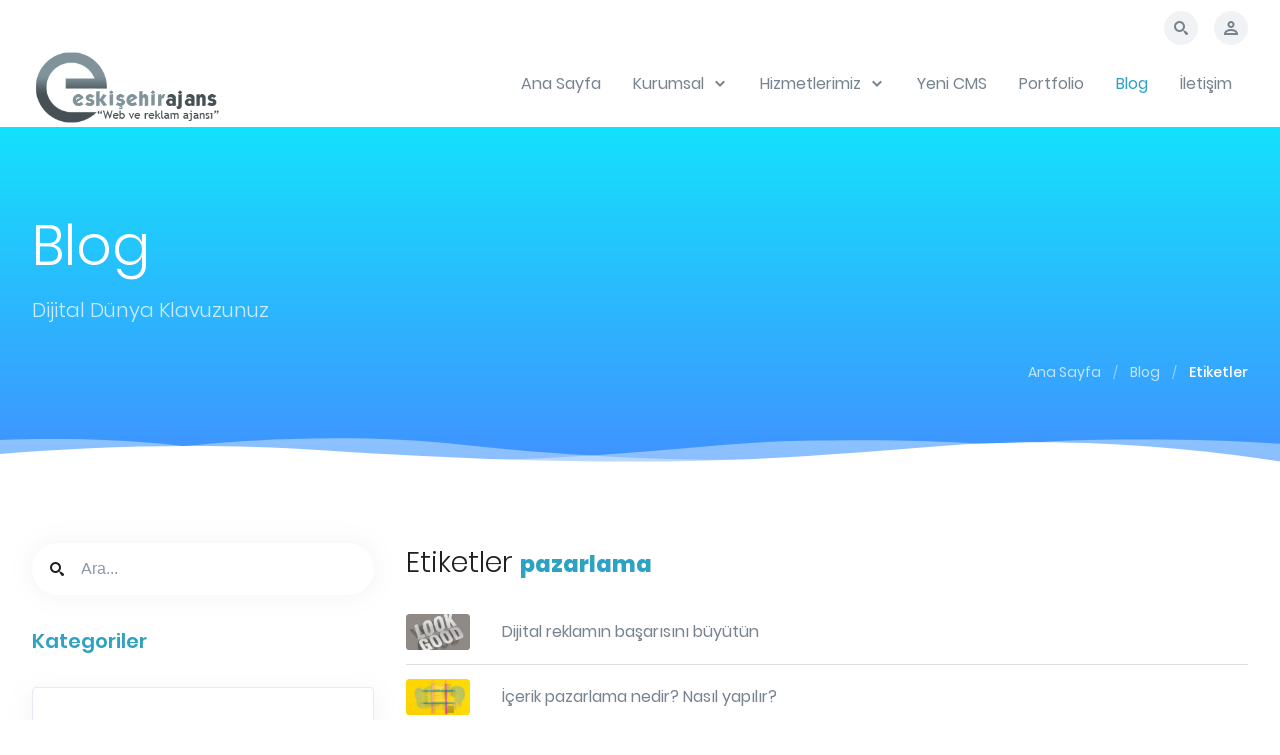

--- FILE ---
content_type: text/html; charset=UTF-8
request_url: https://www.eskisehirajans.com/blog/tag/pazarlama/
body_size: 4956
content:
<!DOCTYPE html>
<head>
<meta charset="utf-8">
<title>Hoşgeldin Eskişehir Ajans</title>
<meta name="keywords" content="">
<meta name="description" content="">
<meta name="viewport" content="width=device-width, initial-scale=1, maximum-scale=1, user-scalable=0">
<meta name="apple-mobile-web-app-capable" content="yes">
<meta name="dcterms.rights" content="Eskişehir Ajans &copy; All Rights Reserved">
<meta name="robots" content="index">
<meta name="robots" content="follow">
<meta name="revisit-after" content="1 day">
<meta name="generator" content="eskisehirajans5.20">
<link rel="shortcut icon" href="https://www.eskisehirajans.com/assets/favicon.ico" type="image/x-icon">
<link href="https://www.eskisehirajans.com/view/front/themes/master/cache/master_main_ltr.css" rel="stylesheet" type="text/css">
<script type="text/javascript" src="https://www.eskisehirajans.com/assets/jquery.js"></script>
<script type="text/javascript" src="https://www.eskisehirajans.com/assets/global.js"></script>
<link href="https://www.eskisehirajans.com/view/front/themes/master/plugins/cache/master_plugins_main_ltr.css" rel="stylesheet" type="text/css">
<link href="https://www.eskisehirajans.com/view/front/themes/master/modules/cache/master_modules_main_ltr.css" rel="stylesheet" type="text/css">
<script type="text/javascript" src="https://www.eskisehirajans.com/view/front/themes/master/plugins/cache/master_plugins_main.js"></script>
<script type="text/javascript" src="https://www.eskisehirajans.com/view/front/themes/master/modules/cache/master_modules_main.js"></script>
	<!-- Global site tag (gtag.js) - Google Analytics -->
<script async src="https://www.googletagmanager.com/gtag/js?id=G-DZVYHD208G"></script>
<script>
  window.dataLayer = window.dataLayer || [];
  function gtag(){dataLayer.push(arguments);}
  gtag('js', new Date());

  gtag('config', 'G-DZVYHD208G');
</script>
</head>
<body class="page_blog">
<header id="header">
  <div class="wojo-grid">
    <div class="top-bar">
      <div class="row align-middle">
        <!--Lang Switcher-->
                <!--Lang Switcher End-->
        
        <div class="columns content-right">
          <div class="wojo horizontal list">
                        <div class="item">
              <a href="https://www.eskisehirajans.com/arama/" class="item wojo small secondary circular icon button"><i class="icon find"></i></a>
            </div>
            
            <!--digishop cart-->
            
            <!--shop cart-->
                        
            <!--Show Login-->
                        <div class="item">
                            <a href="https://www.eskisehirajans.com/giris/" class="wojo small secondary circular icon button"><i class="icon user"></i></a>
                          </div>
                        <!--Show Login End-->
            
          </div>
        </div>
      </div>
    </div>
    <div class="bottom-bar">
      <div class="row align-middle">
        <div class="columns shrink mobile-80 phone-80">
          <a href="https://www.eskisehirajans.com/" class="logo"><img src="https://www.eskisehirajans.com/uploads/E3N6y9FWk5Td2qfTKLpTfNGx.png" alt="Eskişehir Ajans"></a>
        </div>
        <div class="columns mobile-20 screen-hide tablet-hide phone-20 content-right"><a href="#" class="menu-mobile"></a>
        </div>
        <div class="columns mobile-100 phone-100 content-right">
          <nav class="menu"><ul class="top-menu" id="main-menu">
<li class="nav-item"><a href="https://www.eskisehirajans.com/" class="normal homepage"><i class="home icon"></i><strong>Ana Sayfa</strong><small>Hoşgeldiniz</small></a></li>
<li class="nav-item"><a href="https://www.eskisehirajans.com/eskisehirajans/eskisehir-ajans-hakkinda" class="normal"><i class="copy icon"></i><strong>Kurumsal</strong><small>Firmamız</small></a><ul class="menu-submenu">
<li class="nav-submenu-item"><a href="#">Firmamız</a><ul class="menu-submenu">
<li class="nav-submenu-item"><a href="https://www.eskisehirajans.com/eskisehirajans/eskisehir-ajans-hakkinda" class="normal">Hakkımızda</a></li>
<li class="nav-submenu-item"><a href="https://www.eskisehirajans.com/eskisehirajans/sirket-profili" class="normal">Firma Bilgileri<small>Firmamız hakkında</small></a></li>
<li class="nav-submenu-item"><a href="https://www.eskisehirajans.com/eskisehirajans/markalarimiz" class="normal"><i class="icon apps"></i>Markalarımız<small>Markalarımız</small></a></li>
<li class="nav-submenu-item"><a href="https://www.eskisehirajans.com/eskisehirajans/eskisehir-ajans-katalog" class="normal">Katalog<small>eskisehir-ajans-katalog</small></a></li>
</ul>
</li>
<li class="nav-submenu-item"><a href="#">Destek</a><ul class="menu-submenu">
<li class="nav-submenu-item"><a href="https://www.eskisehirajans.com/eskisehirajans/eskisehirajans-musteri-sozlesmesi" class="normal">Sözleşme<small>sözleşme</small></a></li>
<li class="nav-submenu-item"><a href="https://www.eskisehirajans.com/eskisehirajans/gizlilik" class="normal">Gizlilik Politikası</a></li>
<li class="nav-submenu-item"><a href="https://www.eskisehirajans.com/eskisehirajans/mail-ayarlari" class="normal">Mail ayarları</a></li>
</ul>
</li>
<li class="nav-submenu-item"><a href="https://www.eskisehirajans.com/eskisehirajans/programlarimiz" class="normal">Programlar</a></li>
</ul>
</li>
<li class="nav-item"><a href="https://www.eskisehirajans.com/eskisehirajans/hizmetlerimiz" class="normal"><strong>Hizmetlerimiz</strong></a><ul class="menu-submenu">
<li class="nav-submenu-item"><a href="https://www.eskisehirajans.com/eskisehirajans/eskisehir-web-tasarim" class="normal">Web tasarım<small>Web Tasarım Hizmeti</small></a></li>
<li class="nav-submenu-item"><a href="https://www.eskisehirajans.com/eskisehirajans/eskisehir-e-ticaret" class="normal"><i class="icon basket"></i>E-ticaret<small>E-ticaret</small></a></li>
<li class="nav-submenu-item"><a href="https://www.eskisehirajans.com/eskisehirajans/eskisehir-dijital-egitim" class="normal">Akademi<small>Eskişehir Ajans Eğitimleri</small></a></li>
<li class="nav-submenu-item"><a href="https://www.eskisehirajans.com/eskisehirajans/eskisehir-marka-yonetimi" class="normal">Marka Eğitimi<small>Marka eğitim ve yönetim hizmeti</small></a></li>
<li class="nav-submenu-item"><a href="https://www.eskisehirajans.com/eskisehirajans/eskisehir-sosyal-medya-yonetimi" class="normal">Sosyal medya<small>eskisehir-sosyal-medya-yonetimi</small></a></li>
<li class="nav-submenu-item"><a href="https://www.eskisehirajans.com/eskisehirajans/eskisehir-dijital-reklam" class="normal">Dijital Reklam<small>Dijital Reklam Hizmeti</small></a></li>
<li class="nav-submenu-item"><a href="https://www.senmarkasin.com" target="_blank">Kişisel Marka<small>Kişisel Marka</small></a></li>
<li class="nav-submenu-item"><a href="https://www.eskisehirajans.com/eskisehirajans/eskisehir-produksiyon" class="normal">Prodüksiyon<small>Prodüksiyon Hizmeti</small></a></li>
<li class="nav-submenu-item"><a href="https://www.eskisehirajans.com/eskisehirajans/eskisehir-seo-hizmeti" class="normal">SEO <small>Eskişehir Seo</small></a><ul class="menu-submenu">
<li class="nav-submenu-item"><a href="https://www.eskisehirajans.com/eskisehirajans/eskisehir-seo-analizi" class="normal">Seo Analizi<small>Eskişehir seo analizi</small></a></li>
<li class="nav-submenu-item"><a href="https://www.eskisehirajans.com/eskisehirajans/eskisehir-seo-calismasi" class="normal">Seo Çalışması<small>Eskişehir seo çalışması</small></a></li>
<li class="nav-submenu-item"><a href="https://www.eskisehirajans.com/eskisehirajans/eskisehir-seo-danismanligi" class="normal">Seo Danışmanlığı<small>Eskişehir seo danışmanlığı</small></a></li>
</ul>
</li>
</ul>
</li>
<li class="nav-item"><a href="https://www.eskisehirajans.com/eskisehirajans/yeni-cms" class="normal"><i class="icon apps alt"></i><strong>Yeni CMS</strong><small>Yeni CMS</small></a></li>
<li class="nav-item"><a data-mslug="portfolio" href="https://www.eskisehirajans.com/portfolio/" class="normal"><strong>Portfolio</strong></a></li>
<li class="nav-item"><a data-mslug="blog" href="https://www.eskisehirajans.com/blog/" class="active"><i class="tasks icon"></i><strong>Blog </strong><small>Eskişehir Ajans Makaleleri</small></a></li>
<li class="nav-item"><a href="https://www.eskisehirajans.com/eskisehirajans/eskisehirajans-iletisim" class="normal"><i class="mail icon"></i><strong>İletişim</strong></a></li>
</ul>
</nav>
        </div>
      </div>
    </div>
  </div>
</header><main>
  <!-- Module Caption & breadcrumbs-->
  <div id="moduleCaption" class="blog">
  <div class="wrapper">
    <div class="wojo-grid">
      <div class="row gutters">
        <div class="columns screen-100 tablet-100 mobile-100 phone-100 phone-content-center">
                    <h1 class="wojo white huge text">Blog</h1>
                              <p class="wojo medium dimmed thin white text">Dijital Dünya Klavuzunuz</p>
                  </div>
                <div class="columns screen-100 tablet-100 mobile-100 phone-100 content-right  phone-content-left align-self-bottom">
          <div class="wojo small white breadcrumb">
            <a href="https://www.eskisehirajans.com/" class="section">Ana Sayfa</a><span class="divider">/</span><a href="https://www.eskisehirajans.com/blog/" class="section">Blog</a><span class="divider">/</span><div class="active section">Etiketler</div>          </div>
        </div>
              </div>
    </div>
  </div>
  <figure class="absolute">
    <svg preserveAspectRatio="none" xmlns="http://www.w3.org/2000/svg" viewBox="126 -26 300 100" width="100%" height="100px">
      <path fill="#FFFFFF" d="M381 3c-33.3 2.7-69.3 39.8-146.6 4.7-44.6-20.3-87.5 14.2-87.5 14.2V74H426V6.8c-11-3.2-25.9-5.3-45-3.8z" opacity=".4"/>
      <path fill="#FFFFFF" d="M384.3 19.9S363.1-.4 314.4 3.7c-33.3 2.7-69.3 39.8-146.6 4.7C153.2 1.8 138.8 1 126 3v71h258.3V19.9z" opacity=".4"/>
      <path fill="#FFFFFF" d="M426 24.4c-19.8-12.8-48.5-25-77.8-15.9-35.2 10.9-64.8 27.4-146.6 4.7-28.1-7.8-54.6-3.5-75.6 3.9V74h300V24.4z"/>
    </svg>
  </figure>
</div>        <!-- Left Layout -->
  <div class="wojo-grid">
    <div class="row horizontal-gutters">
      <div class="columns screen-30 tablet-40 mobile-100 phone-100">
        <aside class="leftwidget">
    <div class="leftwidget-wrap ">
                    <div class="margin-bottom">
  <div class="wojo fluid icon search input">
    <i class="find icon"></i>
    <input data-search="true" data-url="https://www.eskisehirajans.com/view/front/modules_//blog/controller.php" name="bfind" placeholder="Ara..." type="text" id="blogFind">
  </div>
</div>      </div>
    <div class="leftwidget-wrap ">
        <h4 class="wojo header">Kategoriler</h4>
                    <div class="wojo relaxed primary plugin segment">
	<ul class="vertical-menu" id="blogcats">
<li><a href="https://www.eskisehirajans.com/blog/category/dijital-reklam" class="normal" title="Dijital Reklam">Dijital Reklam<span>(5)</span> </a></li>
<li><a href="https://www.eskisehirajans.com/blog/category/digital-dunya" class="normal" title="Dijital Dünya">Dijital Dünya<span>(22)</span> </a></li>
<li><a href="https://www.eskisehirajans.com/blog/category/marka" class="normal" title="Marka">Marka<span>(8)</span> </a></li>
<li><a href="https://www.eskisehirajans.com/blog/category/e-ticaret" class="normal" title="E-ticaret">E-ticaret<span>(5)</span> </a></li>
<li><a href="https://www.eskisehirajans.com/blog/category/nasil-yapilir" class="normal" title="Nasıl Yapılır?">Nasıl Yapılır?<span>(8)</span> </a></li>
</ul>
</div>      </div>
    <div class="leftwidget-wrap ">
        <h4 class="wojo header">Son Makaleler</h4>
                    <!-- Blog Latest -->
<div class="wojo plugin segment">
  <div class="optiscroll" style="height:600px">
        <h5 class="content-center">Son Makaleler</h5>
                <div class="wojo very relaxed list">
            <div class="item">
        <div class="content">
          <figure class="half-bottom-margin"><img class="wojo basic rounded image" src="https://www.eskisehirajans.com/view/front/modules_/blog/data/68/thumbs/q5oFNRNRs1t4.png" alt="Web tasarım fiyatları"></figure>
          <h6>
            <a href="https://www.eskisehirajans.com/blog/eskisehir-web-tasarim-fiyatlari">Web tasarım fiyatları</a>
          </h6>
          <p class="wojo small thin text">Nisan 14, 2022 02:27 ÖS</p>
        </div>
      </div>
            <div class="item">
        <div class="content">
          <figure class="half-bottom-margin"><img class="wojo basic rounded image" src="https://www.eskisehirajans.com/view/front/modules_/blog/data/67/thumbs/H4AGfa9ERKde.jpg" alt="Tipografi nedir? Nasıl kullanılır?"></figure>
          <h6>
            <a href="https://www.eskisehirajans.com/blog/tipografi-nedir-nasil-kullanilir">Tipografi nedir? Nasıl kullanılır?</a>
          </h6>
          <p class="wojo small thin text">Mart 26, 2022 09:25 ÖS</p>
        </div>
      </div>
            <div class="item">
        <div class="content">
          <figure class="half-bottom-margin"><img class="wojo basic rounded image" src="https://www.eskisehirajans.com/view/front/modules_/blog/data/66/thumbs/CVPMg5VApgOt.jpg" alt="İnstagram algoritması nasıl çalışır?"></figure>
          <h6>
            <a href="https://www.eskisehirajans.com/blog/instagram-algoritmasi-nasil-calisir">İnstagram algoritması nasıl çalışır?</a>
          </h6>
          <p class="wojo small thin text">Mart 25, 2022 07:04 ÖS</p>
        </div>
      </div>
            <div class="item">
        <div class="content">
          <figure class="half-bottom-margin"><img class="wojo basic rounded image" src="https://www.eskisehirajans.com/view/front/modules_/blog/data/65/thumbs/v4nrCiTCcB2T.jpg" alt="Marka deneyimi tasarlamak"></figure>
          <h6>
            <a href="https://www.eskisehirajans.com/blog/marka-deneyimi-tasarlamak">Marka deneyimi tasarlamak</a>
          </h6>
          <p class="wojo small thin text">Mart 25, 2022 02:46 ÖS</p>
        </div>
      </div>
            <div class="item">
        <div class="content">
          <figure class="half-bottom-margin"><img class="wojo basic rounded image" src="https://www.eskisehirajans.com/view/front/modules_/blog/data/64/thumbs/Xz05epqATDlS.jpg" alt="Kişisel marka mısınız?"></figure>
          <h6>
            <a href="https://www.eskisehirajans.com/blog/kisisel-marka-misiniz">Kişisel marka mısınız?</a>
          </h6>
          <p class="wojo small thin text">Mart 15, 2022 05:52 ÖS</p>
        </div>
      </div>
            <div class="item">
        <div class="content">
          <figure class="half-bottom-margin"><img class="wojo basic rounded image" src="https://www.eskisehirajans.com/view/front/modules_/blog/data/63/thumbs/5DhojQI9rIHv.jpg" alt="Daha çok insana ulaşmak için.."></figure>
          <h6>
            <a href="https://www.eskisehirajans.com/blog/daha-cok-insana-ulasmak-icin">Daha çok insana ulaşmak için..</a>
          </h6>
          <p class="wojo small thin text">Mart 15, 2022 02:07 ÖS</p>
        </div>
      </div>
            <div class="item">
        <div class="content">
          <figure class="half-bottom-margin"><img class="wojo basic rounded image" src="https://www.eskisehirajans.com/view/front/modules_/blog/data/62/thumbs/wsYyc0vmTEyY.png" alt="Yeni bir iş inşa etmek"></figure>
          <h6>
            <a href="https://www.eskisehirajans.com/blog/yeni-bir-is-insa-etmek">Yeni bir iş inşa etmek</a>
          </h6>
          <p class="wojo small thin text">Mart 13, 2022 01:04 ÖS</p>
        </div>
      </div>
            <div class="item">
        <div class="content">
          <figure class="half-bottom-margin"><img class="wojo basic rounded image" src="https://www.eskisehirajans.com/view/front/modules_/blog/data/61/thumbs/UfDK1GOR3HPS.png" alt="Dijitalleşme hastalığı &#34;odaklanamama&#34;"></figure>
          <h6>
            <a href="https://www.eskisehirajans.com/blog/dijitallesme-hastaligi-odaklanamama">Dijitalleşme hastalığı &#34;odaklanamama&#34;</a>
          </h6>
          <p class="wojo small thin text">Mart 13, 2022 12:27 ÖS</p>
        </div>
      </div>
            <div class="item">
        <div class="content">
          <figure class="half-bottom-margin"><img class="wojo basic rounded image" src="https://www.eskisehirajans.com/view/front/modules_/blog/data/60/thumbs/JGe28khbxWW4.jpg" alt="Sosyal satış (s-ticaret) nedir?"></figure>
          <h6>
            <a href="https://www.eskisehirajans.com/blog/sosyal-satis-s-ticaret-nedir">Sosyal satış (s-ticaret) nedir?</a>
          </h6>
          <p class="wojo small thin text">Ağustos 31, 2021 01:20 ÖS</p>
        </div>
      </div>
            <div class="item">
        <div class="content">
          <figure class="half-bottom-margin"><img class="wojo basic rounded image" src="https://www.eskisehirajans.com/view/front/modules_/blog/data/59/thumbs/bTnS3hizx6ie.png" alt="E-ticaretin en önemli 6 kuralı"></figure>
          <h6>
            <a href="https://www.eskisehirajans.com/blog/e-ticaretin-en-onemli-6-kurali">E-ticaretin en önemli 6 kuralı</a>
          </h6>
          <p class="wojo small thin text">Ağustos 29, 2021 02:29 ÖS</p>
        </div>
      </div>
          </div>
    <a href="https://www.eskisehirajans.com/blog/" class="wojo fluid primary button">
      Tüm blog yazıları</a>
      </div>
</div>      </div>
    </aside>
      </div>
      <div class="columns screen-70 tablet-60 mobile-100 phone-100">
              <h3 class="margin-bottom">Etiketler  <small class="wojo semi primary text">pazarlama</small>
</h3>
<div class="wojo flex very relaxed divided list align-middle">
    <div class="item">
    <div class="content shrink">
      <figure class="wojo small rounded basic image margin-right"><img src="https://www.eskisehirajans.com/view/front/modules_/blog/data/45/thumbs/vB7iZrawNU6v.jpg" alt="Dijital reklamın başarısını büyütün"></figure>
    </div>
    <div class="content">
      <a href="https://www.eskisehirajans.com/blog/dijital-reklamin-basarisini-buyutun" class="secondary">Dijital reklamın başarısını büyütün</a>
    </div>
  </div>
    <div class="item">
    <div class="content shrink">
      <figure class="wojo small rounded basic image margin-right"><img src="https://www.eskisehirajans.com/view/front/modules_/blog/data/46/thumbs/xhuO6dZKZiqb.jpg" alt="İçerik pazarlama nedir? Nasıl yapılır?"></figure>
    </div>
    <div class="content">
      <a href="https://www.eskisehirajans.com/blog/icerik-pazarlama-nedir-nasil-yapilir" class="secondary">İçerik pazarlama nedir? Nasıl yapılır?</a>
    </div>
  </div>
    <div class="item">
    <div class="content shrink">
      <figure class="wojo small rounded basic image margin-right"><img src="https://www.eskisehirajans.com/view/front/modules_/blog/data/54/thumbs/ANbmUByKIXiv.jpg" alt="SEO çok zor bir iş mi?"></figure>
    </div>
    <div class="content">
      <a href="https://www.eskisehirajans.com/blog/seo-cok-zor-bir-is-mi" class="secondary">SEO çok zor bir iş mi?</a>
    </div>
  </div>
    <div class="item">
    <div class="content shrink">
      <figure class="wojo small rounded basic image margin-right"><img src="https://www.eskisehirajans.com/view/front/modules_/blog/data/59/thumbs/bTnS3hizx6ie.png" alt="E-ticaretin en önemli 6 kuralı"></figure>
    </div>
    <div class="content">
      <a href="https://www.eskisehirajans.com/blog/e-ticaretin-en-onemli-6-kurali" class="secondary">E-ticaretin en önemli 6 kuralı</a>
    </div>
  </div>
  </div>
        </div>
    </div>
  </div>
  <!-- Left Layout /-->
    </main><!-- Footer -->
<footer>
  <div class="wrapper">
    <div class="wojo-grid">
      <div class="row gutters">
        <div class="columns screen-50 tablet-50 mobile-100 phone-100">
          <div class="vertical-margin">
            <h2 class="half-vertical-margin">Profesyonel bir ajans mı arıyorsunuz?<br>
              <span class="wojo semi primary text">DOĞRU ADRESTESİNİZ</span></h2>
            <a href="https://eskisehirajans.com/eskisehirajans/iletisim/" class="wojo primary button">Hemen iletişime geçin</a>
          </div>
        </div>
        <div class="columns screen-50 tablet-50 mobile-100 phone-100">
          <div class="vertical-margin">
            <div class="row gutters">
              <div class="columns phone-100">
                <h6>Kurumsal</h6>
                <div class="wojo small relaxed list">
                  <div class="item"><a href="https://eskisehirajans.com/eskisehirajans/eskisehir-ajans-hakkinda/" class="secondary">Hakkımızda</a>
                  </div>
                  <div class="item"><a href="https://eskisehirajans.com/eskisehirajans/gizlilik/" class="secondary">Gizlilik Politikamız</a>
                  </div>
                  <div class="item"><a href="https://eskisehirajans.com/eskisehirajans/sirket-profili/" class="secondary">Şirket profili</a>
                  </div>
                  <div class="item"><a href="https://eskisehirajans.com/eskisehirajans/iletisim/" class="secondary">İletişim</a>
                  </div>
                  <div class="item"><a href="https://eskisehirajans.com/blog/" class="secondary">Blog</a>
                  </div>
                </div>
              </div>
              <div class="columns phone-100">
                <h6>İletişim</h6>
                <p class="wojo small text">Vişnelik Mh. Öğretmenler Cd. No:98/A<br>
                  Odunpazarı /Eskişehir<br>
                  Telefon: 90 850 5322626<br>
                  Email: <a href="#" class="secondary">destek@eskisehirajans.com</a>
                </p>
              </div>
            </div>
            <p class="wojo small black text">
              <span class="logo wojo icon text">
              <img src="https://www.eskisehirajans.com/uploads/E3N6y9FWk5Td2qfTKLpTfNGx.png" alt="Eskişehir Ajans" class="wojo basic image"> Copyright &copy;2026 Eskişehir Ajans | 
              </span>
            </p>
          </div>
        </div>
      </div>
      <div class="row">
        <div class="columns">
          <div class="content-right">
            <a href="https://www.eskisehirajans.com" class="wojo small simple icon secondary button"><i class="icon home"></i></a>
            <a href="//validator.w3.org/check/referer" target="_blank" class="wojo small simple icon secondary button"><i class="icon html5"></i></a>
            <a href="https://www.eskisehirajans.com/site-haritasi/" class="wojo small simple icon secondary button"><i class="icon apps"></i></a>
            <a href="https://www.eskisehirajans.com/rss.php" class="wojo small simple icon secondary button"><i class="icon rss"></i></a>
            <a href="https://www.facebook.com/eskisehirajans" class="wojo small simple icon secondary button"><i class="icon facebook"></i></a>
            <a href="https://www.twitter.com/eskisehirajans" class="wojo small simple icon secondary button"><i class="icon twitter"></i></a>            <a href="https://www.instagram.com/eskisehirajans" class="wojo small simple icon secondary button"><i class="icon instagram"></i></a>
          </div>
        </div>
      </div>
    </div>
  </div>
  <figure class="absolute">
    <svg xmlns="http://www.w3.org/2000/svg" viewBox="271 -32.7 589.5 112.7">
      <linearGradient id="aa" x1="546.629" x2="574.638" y1="75.039" y2="-83.805" gradientTransform="matrix(1 0 0 -1 0 46.6)" gradientUnits="userSpaceOnUse">
        <stop offset="0" stop-color="#00dffc"/>
        <stop offset="1" stop-color="#377dff"/>
      </linearGradient>
      <path fill="url(#aa)" d="M271 32S402.5-30.5 548 8.5s205 66 312.5 71.5H271V32z"/>
      <path fill="#377DFF" d="M271-32.7c0 .1 38.9 5.7 42.5 6.4C351.2-19 387.9-6.8 421.9 11c15.5 8.2 30.3 17.6 45.6 26.3 22.2 12.7 45.4 22.1 70.1 28.9 11 3 22.2 5.5 33.4 7.7 13.6 2.6 27.3 4.7 41 6.2H271V-32.7z"/>
    </svg>
  </figure>
</footer>
<a href="#" id="back-to-top" title="Back to top"><i class="icon long arrow up"></i></a>
<script type="text/javascript" src="https://www.eskisehirajans.com/view/front/themes/master/js/master.js"></script>
<script type="text/javascript"> 
// <![CDATA[  
$(document).ready(function() {
    $.Master({
		url: "https://www.eskisehirajans.com/view/front",
		surl: "https://www.eskisehirajans.com",
        weekstart: 1,
		ampm: 0,
        lang: {
            monthsFull: [ "Ocak","Şubat","Mart","Nisan","Mayıs","Haziran","Temmuz","Ağustos","Eylül","Ekim","Kasım","Aralık" ],
            monthsShort: [ "Oca","Şub","Mar","Nis","May","Haz","Tem","Ağu","Eyl","Eki","Kas","Ara" ],
            weeksFull: [ "Pazar","Pazartesi","Salı","Çarşamba","Perşembe","Cuma","Cumartesi" ],
            weeksShort: [ "Paz","Pzt","Sal","Çar","Per","Cum","Cmt" ],
			weeksMed: [ "Paz","Pzt","Sal","Çar","Per","Cum","Cmt" ],
            button_text: "Tara...",
            empty_text: "Dosya yok...",
			sel_pic: "Resim Seç",
        }
    });
	});
// ]]>
</script>
<script async src="https://www.googletagmanager.com/gtag/js?id=UA-21704826-1"></script>
<script>
  window.dataLayer = window.dataLayer || [];
  function gtag(){dataLayer.push(arguments);}
  gtag('js', new Date());
  gtag('config', 'UA-21704826-1');
</script>
</body></html>

--- FILE ---
content_type: text/css
request_url: https://www.eskisehirajans.com/view/front/themes/master/cache/master_main_ltr.css
body_size: 52378
content:
:root{font-size:16px}*,*::before,*::after{box-sizing:inherit}::selection{color:#fff;background-color:#2fa2c3}html{font-family:sans-serif;-webkit-text-size-adjust:100%;-ms-text-size-adjust:100%;touch-action:manipulation;box-sizing:border-box}body{margin:0;-webkit-text-size-adjust:100%;-ms-text-size-adjust:none;height:100%;line-height:1.5;-webkit-font-smoothing:antialiased;-moz-osx-font-smoothing:grayscale;-moz-font-feature-settings:"liga", "kern";text-rendering:optimizelegibility}html.ios{overflow-x:hidden;-webkit-overflow-scrolling:touch}html.ios,html.ios body{height:initial !important}article,aside,details,figcaption,figure,footer,header,hgroup,nav,section,summary{display:block}audio,canvas,video{display:inline-block}video{width:100%;height:auto}audio:not([controls]){display:none !important;height:0}[hidden]{display:none}a:focus{outline:thin dotted}a:active,a:hover{outline:0}h1,h2,h3,h4,h5,h6,p{margin:0}abbr[title]{border-bottom:1px dotted}b,strong{font-weight:bold}dfn{font-style:italic}mark{background:#ff0;color:#000}code,kbd,pre,samp{font-family:Monaco, Menlo, Consolas, "Courier New", monospace}pre{white-space:pre;white-space:pre-wrap;word-wrap:break-word}code{display:block;padding:9.5px;font-size:13px;line-height:1.428571429;word-break:break-all;word-wrap:break-word;color:#333;background-color:#f5f5f5;border-left:5px solid #ccc;border-radius:4px;margin-top:10px;margin-right:0;margin-bottom:10px;margin-left:0}pre{display:block;padding:9.5px;margin:0 0 10px;font-size:13px;line-height:1.428571429;word-break:break-all;word-wrap:break-word;color:#333;background-color:#f5f5f5;border-left:5px solid #ccc;border-radius:4px}blockquote{background:#F9F9F9;border-radius:0.188rem;padding:1em 2em;position:relative}blockquote p{font-family:"georgia", "times new roman", "times", serif;font-size:1.25em;font-style:italic;line-height:170%;margin-left:1em}blockquote small{margin-top:1em;display:inline-block;font-size:1em}blockquote p:first-child:before{color:#CCCCCC;content:"\e108";font-family:'WojoIcons';font-size:1.5em;left:0;position:absolute;top:.5em}blockquote p:last-child:after{bottom:2px;color:#CCCCCC;content:"\e108";font-family:'WojoIcons';font-size:22px;position:absolute;right:10px}blockquote p:last-child{padding:0}blockquote.pullquote.alignright{margin-left:20px;display:inline;float:right}blockquote.pullquote{width:40%}.clip{overflow:hidden;white-space:nowrap;text-overflow:ellipsis}small{font-size:80%}sub,sup{font-size:75%;line-height:0;position:relative;vertical-align:baseline}sup{top:-0.5em}sub{bottom:-0.25em}cite{font-style:normal}img{border:0 none;vertical-align:top;width:auto;max-width:100%;max-height:auto}svg:not(:root){overflow:hidden}figure{margin:0;line-height:0;position:relative}fieldset{border:1px solid silver;margin:0;padding:.35em .625em .75em}legend{border:0;padding:0}.clearfix:after{content:".";display:block;height:0;clear:both;visibility:hidden;zoom:1}.flex-video{height:0;margin-bottom:0.88889rem;overflow:hidden;padding-bottom:67.5%;padding-top:1.38889rem;position:relative}.flex-video.widescreen{padding-bottom:56.34%}.flex-video.vimeo{padding-top:0}.flex-video iframe,.flex-video object,.flex-video embed,.flex-video video{height:100%;left:0;position:absolute;top:0;width:100%}.flex-block{display:flex}.not-allowed{cursor:not-allowed}.content-left{text-align:left}.content-center{text-align:center}.content-right{text-align:right}.show-all{display:inherit}.hide-all{display:none}.hidden{visibility:hidden}.relative{position:relative}.absolute{position:absolute}.push-right{float:right}.wojo-grid{width:auto;max-width:1280px;margin:0 auto}.vertical-padding{padding:2em 0}.horizontal-padding{padding:0 2em}.half-padding{padding:1rem}.half-vertical-padding{padding:1rem 0}.half-horizontal-padding{padding:0 1rem}.half-top-padding{padding-top:1rem}.half-bottom-padding{padding-bottom:1rem}.half-left-padding{padding-left:1rem}.half-right-padding{padding-right:1rem}.padding-right{padding-right:2rem}.padding-left{padding-left:2rem}.padding-top{padding-top:2rem}.padding-bottom{padding-bottom:2rem}.padding{padding:2rem}.double-padding{padding:4rem}.double-vertical-padding{padding:4rem 0}.double-horizontal-padding{padding:0 4rem}.vertical-margin{margin:2rem 0}.horizontal-margin{margin:0 2rem}.half-margin{margin:1rem}.half-vertical-margin{margin:1rem 0}.half-horizontal-margin{margin:0 1rem}.half-top-margin{margin-top:1rem}.half-bottom-margin{margin-bottom:1rem}.half-left-margin{margin-left:1rem}.half-right-margin{margin-right:1rem}.margin-right{margin-right:2rem}.margin-left{margin-left:2rem}.margin-top{margin-top:2rem}.margin-bottom{margin-bottom:2rem}.margin{margin:2rem}.row{display:flex;flex-flow:row wrap}.row .row{max-width:none}.row.blocks{flex-direction:row;flex-wrap:wrap;justify-content:center;align-content:flex-start;align-items:flex-start}.row.blocks > .columns,.row.blocks > .column{flex:0 1 auto;-ms-grid-row-align:auto;align-self:auto}.row.double-gutters,.row.double-horizontal-gutters{margin-left:-4em}.row.gutters,.row.horizontal-gutters{margin-left:-2em}.row.half-gutters,.row.half-horizontal-gutters{margin-left:-1em}.row.double-gutters > .column,.row.double-gutters > .columns{padding-left:4em;margin-bottom:4em}.row.gutters > .column.divider::after,.row.gutters > .columns.divider::after,.row.half-gutters > .column.divider::after,.row.half-gutters > .columns.divider::after,.row.double-gutters > .column.divider::after,.row.double-gutters > .columns.divider::after{position:absolute;top:10%;left:2rem;height:80%;border-left:1px solid #e7eaf3;content:""}.row.gutters > .column.divider::after,.row.gutters > .columns.divider::after{;left:1rem}.row.half-gutters > .column.divider::after,.row.half-gutters > .columns.divider::after{left:.5rem}.row.gutters > .column,.row.gutters > .columns{padding-left:2em;margin-bottom:2em}.row.half-gutters > .column,.row.half-gutters > .columns{padding-left:1em;margin-bottom:1em}.row.double-horizontal-gutters > .column,.row.double-horizontal-gutters > .columns,.row.horizontal-gutters > .column,.row.horizontal-gutters > .columns,.row.half-horizontal-gutters > .column,.row.half-horizontal-gutters > .columns{padding-left:4em;margin-bottom:0}.row.horizontal-gutters > .column,.row.horizontal-gutters > .columns{padding-left:2em}.row.half-horizontal-gutters > .column,.row.half-horizontal-gutters > .columns{padding-left:1em}.row.double-vertical-gutters > .column,.row.double-vertical-gutters > .columns,.row.vertical-gutters > .column,.row.vertical-gutters > .columns,.row.half-vertical-gutters > .column,.row.half-vertical-gutters > .columns{padding-left:0;margin-bottom:4em}.row.vertical-gutters > .column,.row.vertical-gutters > .columns{margin-bottom:2em}.row.half-vertical-gutters > .column,.row.half-vertical-gutters > .columns{margin-bottom:1em}.row.no-gutters > .column,.row.no-gutters > .columns{margin-bottom:0}.row.no-all-gutters > .column,.row.no-all-gutters > .columns{margin-bottom:0;padding-left:0}.column,.columns{flex:1 1 0px;min-width:0}.column.row.row,.row.row.columns{float:none;display:block}.row > .column.row.row,.row .row.row.columns{padding-left:0;padding-right:0;margin-left:0;margin-right:0}.shrink{flex:0 0 auto;max-width:100%}.column.align-top,.align-top.columns{align-self:flex-start}.column.align-bottom,.align-bottom.columns{align-self:flex-end}.column.align-middle,.align-middle.columns{-ms-grid-row-align:center;align-self:center}.column.align-stretch,.align-stretch.columns{-ms-grid-row-align:stretch;align-self:stretch}.align-right{justify-content:flex-end}.align-center{justify-content:center}.align-justify{justify-content:space-between}.align-spaced{justify-content:space-around}.align-top{align-items:flex-start}.align-self-top{align-self:flex-start}.align-bottom{align-items:flex-end}.align-self-bottom{align-self:flex-end}.align-middle{align-items:center}.align-self-middle{-ms-grid-row-align:center;align-self:center}.align-stretch{align-items:stretch}.align-self-stretch{-ms-grid-row-align:stretch;align-self:stretch}@media screen and (min-width:64.063em){.wojo-grid{padding:0 2rem}.screen-10{flex:0 0 10%;max-width:10%}.screen-offset-0{margin-left:0%}.screen-20{flex:0 0 20%;max-width:20%}.screen-25{flex:0 0 25%;max-width:25%}.screen-offset-10{margin-left:10%}.screen-30{flex:0 0 30%;max-width:30%}.screen-33{flex:0 0 Calc(100% / 3);max-width:Calc(100% / 3)}.screen-35{flex:0 0 35%;max-width:35%}.screen-offset-20{margin-left:20%}.screen-40{flex:0 0 40%;max-width:40%}.screen-offset-30{margin-left:30%}.screen-50{flex:0 0 50%;max-width:50%}.screen-offset-40{margin-left:40%}.screen-60{flex:0 0 60%;max-width:60%}.screen-65{flex:0 0 65%;max-width:65%}.screen-offset-50{margin-left:50%}.screen-70{flex:0 0 70%;max-width:70%}.screen-75{flex:0 0 75%;max-width:75%}.screen-offset-60{margin-left:60%}.screen-80{flex:0 0 80%;max-width:80%}.screen-offset-70{margin-left:70%}.screen-90{flex:0 0 90%;max-width:90%}.screen-offset-80{margin-left:80%}.screen-100{flex:0 0 100%;max-width:100%}.screen-offset-90{margin-left:90%}.screen-block-1, .screen-block-2, .screen-block-3, .screen-block-4, .screen-block-5, .screen-block-6, .screen-block-7, .screen-block-8{flex-wrap:wrap}.screen-block-1 > .column{flex:0 0 100%;max-width:100%}.screen-block-2 > .column{flex:0 0 50%;max-width:50%}.screen-block-3 > .column{flex:0 0 Calc(100% / 3);max-width:Calc(100% / 3)}.screen-block-4 > .column{flex:0 0 25%;max-width:25%}.screen-block-5 > .column{flex:0 0 20%;max-width:20%}.screen-block-6 > .column{flex:0 0 Calc(100% / 6);max-width:Calc(100% / 6)}.screen-block-7 > .column{flex:0 0 Calc(100% / 7);max-width:Calc(100% / 7)}.screen-block-8 > .column{flex:0 0 12.5%;max-width:12.5%}.screen-order-1{order:1}.screen-order-2{order:2}.screen-order-3{order:3}.screen-order-4{order:4}.screen-order-5{order:5}.screen-order-6{order:6}.screen-content-left{text-align:left}.screen-content-center{text-align:center}.screen-content-right{text-align:right}.screen-right-divider{box-shadow:inset -1px 0 0 0 #DDDDDD}.screen-left-divider{box-shadow:inset 1px 0 0 0 #DDDDDD}.screen-hide{display:none !important}}@media screen and (min-width:40.625em) and (max-width:64em) and (orientation :landscape){.wojo-grid{padding:0 1.75rem}.tablet-10{flex:0 0 10%;max-width:10%}.tablet-offset-0{margin-left:0%}.tablet-20{flex:0 0 20%;max-width:20%}.tablet-25{flex:0 0 25%;max-width:25%}.tablet-offset-10{margin-left:10%}.tablet-30{flex:0 0 30%;max-width:30%}.tablet-offset-20{margin-left:20%}.tablet-40{flex:0 0 40%;max-width:40%}.tablet-offset-30{margin-left:30%}.tablet-50{flex:0 0 50%;max-width:50%}.tablet-offset-40{margin-left:40%}.tablet-60{flex:0 0 60%;max-width:60%}.tablet-offset-50{margin-left:50%}.tablet-70{flex:0 0 70%;max-width:70%}.tablet-75{flex:0 0 75%;max-width:75%}.tablet-offset-60{margin-left:60%}.tablet-80{flex:0 0 80%;max-width:80%}.tablet-offset-70{margin-left:70%}.tablet-90{flex:0 0 90%;max-width:90%}.tablet-offset-80{margin-left:80%}.tablet-100{flex:0 0 100%;max-width:100%}.tablet-offset-9{margin-left:90%}.tablet-block-1, .tablet-block-2, .tablet-block-3, .tablet-block-4, .tablet-block-5, .tablet-block-6, .tablet-block-7, .tablet-block-8{flex-wrap:wrap}.tablet-block-1 > .column{flex:0 0 100%;max-width:100%}.tablet-block-2 > .column{flex:0 0 50%;max-width:50%}.tablet-block-3 > .column{flex:0 0 Calc(100% / 3);max-width:Calc(100% / 3)}.tablet-block-4 > .column{flex:0 0 25%;max-width:25%}.tablet-block-5 > .column{flex:0 0 20%;max-width:20%}.tablet-block-6 > .column{flex:0 0 Calc(100% / 6);max-width:Calc(100% / 6)}.tablet-block-7 > .column{flex:0 0 Calc(100% / 7);max-width:Calc(100% / 7)}.tablet-block-8 > .column{flex:0 0 12.5%;max-width:12.5%}.tablet-order-1{order:1}.tablet-order-2{order:2}.tablet-order-3{order:3}.tablet-order-4{order:4}.tablet-order-5{order:5}.tablet-order-6{order:6}.tablet-right-divider{box-shadow:inset -1px 0 0 0 #DDDDDD}.tablet-left-divider{box-shadow:inset 1px 0 0 0 #DDDDDD}.tablet-hide{display:none !important}}@media screen and (max-width:48.063em){.wojo-grid{padding:0 1.5rem}.mobile-10{flex:0 0 10%;max-width:10%}.mobile-offset-0{margin-left:0%}.mobile-20{flex:0 0 20%;max-width:20%}.mobile-25{flex:0 0 25%;max-width:25%}.mobile-offset-10{margin-left:10%}.mobile-30{flex:0 0 30%;max-width:30%}.mobile-offset-20{margin-left:20%}.mobile-40{flex:0 0 40%;max-width:40%}.mobile-offset-30{margin-left:30%}.mobile-50{flex:0 0 50%;max-width:50%}.mobile-offset-40{margin-left:40%}.mobile-60{flex:0 0 60%;max-width:60%}.mobile-offset-50{margin-left:50%}.mobile-70{flex:0 0 70%;max-width:70%}.mobile-75{flex:0 0 75%;max-width:75%}.mobile-offset-60{margin-left:60%}.mobile-80{flex:0 0 80%;max-width:80%}.mobile-offset-70{margin-left:70%}.mobile-90{flex:0 0 90%;max-width:90%}.mobile-offset-80{margin-left:80%}.mobile-100{flex:0 0 100%;max-width:100%}.mobile-offset-90{margin-left:90%}.mobile-block-1, .mobile-block-2, .mobile-block-3, .mobile-block-4, .mobile-block-5, .mobile-block-6, .mobile-block-7, .mobile-block-8{flex-wrap:wrap}.mobile-block-1 > .column{flex:0 0 100%;max-width:100%}.mobile-block-2 > .column{flex:0 0 50%;max-width:50%}.mobile-block-3 > .column{flex:0 0 Calc(100% / 3);max-width:Calc(100% / 3)}.mobile-block-4 > .column{flex:0 0 25%;max-width:25%}.mobile-block-5 > .column{flex:0 0 20%;max-width:20%}.mobile-block-6 > .column{flex:0 0 Calc(100% / 6);max-width:Calc(100% / 6)}.mobile-block-7 > .column{flex:0 0 Calc(100% / 7);max-width:Calc(100% / 7)}.mobile-block-8 > .column{flex:0 0 12.5%;max-width:12.5%}.mobile-order-1{order:1}.mobile-order-2{order:2}.mobile-order-3{order:3}.mobile-order-4{order:4}.mobile-order-5{order:5}.mobile-order-6{order:6}.row.double-gutters, .row.double-horizontal-gutters{margin-left:-2em}.row.gutters, .row.horizontal-gutters{margin-left:-1em}.row.half-gutters, .row.half-horizontal-gutters{margin-left:-0.5em}.row.double-gutters > .column, .row.double-gutters > .columns{padding-left:2em;margin-bottom:2em}.row.gutters > .column, .row.gutters > .columns{padding-left:1em;margin-bottom:1em}.row.half-gutters > .column, .row.half-gutters > .columns{padding-left:0.5em;margin-bottom:0.5em}.row.double-horizontal-gutters > .column, .row.double-horizontal-gutters > .columns, .row.horizontal-gutters > .column, .row.horizontal-gutters > .columns, .row.half-horizontal-gutters > .column, .row.half-horizontal-gutters > .columns{padding-left:2em;margin-bottom:0}.row.horizontal-gutters > .column, .row.horizontal-gutters > .columns{padding-left:1em}.row.half-horizontal-gutters > .column, .row.half-horizontal-gutters > .columns{padding-left:0.5em}.row.double-vertical-gutters > .column, .row.double-vertical-gutters > .columns, .row.vertical-gutters > .column, .row.vertical-gutters > .columns, .row.half-vertical-gutters > .column, .row.half-vertical-gutters > .columns{padding-left:0;margin-bottom:2em}.row.vertical-gutters > .column, .row.vertical-gutters > .columns{margin-bottom:1em}.row.half-vertical-gutters > .column, .row.half-vertical-gutters > .columns{margin-bottom:0.5em}.row.half-gutters-mobile > .column, .row.half-gutters-mobile > .columns{padding-left:1em;margin-bottom:1em}.mobile-flex-hide, .mobile-hide{display:none !important}.mobile-content-left{text-align:left}.mobile-content-center{text-align:center}.mobile-content-right{text-align:right}.screen-right-divider, .tablet-right-divider, .screen-left-divider, .tablet-left-divider{box-shadow:none}.flex-block{display:block}}@media screen and (max-width:30em){.wojo-grid{padding:0 1rem}.phone-10{flex:0 0 10%;max-width:10%}.phone-offset-0{margin-left:0%}.phone-20{flex:0 0 20%;max-width:20%}.phone-25{flex:0 0 25%;max-width:25%}.phone-offset-10{margin-left:10%}.phone-30{flex:0 0 30%;max-width:30%}.phone-offset-20{margin-left:20%}.phone-40{flex:0 0 40%;max-width:40%}.phone-offset-30{margin-left:30%}.phone-50{flex:0 0 50%;max-width:50%}.phone-offset-40{margin-left:40%}.phone-60{flex:0 0 60%;max-width:60%}.phone-offset-50{margin-left:50%}.phone-70{flex:0 0 70%;max-width:70%}.phone-75{flex:0 0 75%;max-width:75%}.phone-offset-60{margin-left:60%}.phone-80{flex:0 0 80%;max-width:80%}.phone-offset-70{margin-left:70%}.phone-90{flex:0 0 90%;max-width:90%}.phone-offset-80{margin-left:80%}.phone-100{flex:0 0 100%;max-width:100%}.phone-offset-90{margin-left:90%}.phone-block-1, .phone-block-2, .phone-block-3, .phone-block-4, .phone-block-5, .phone-block-6, .phone-block-7, .phone-block-8{flex-wrap:wrap}.phone-block-1 > .column{flex:0 0 100%;max-width:100%}.phone-block-2 > .column{flex:0 0 50%;max-width:50%}.phone-block-3 > .column{flex:0 0 Calc(100% / 3);max-width:Calc(100% / 3)}.phone-block-4 > .column{flex:0 0 25%;max-width:25%}.phone-block-5 > .column{flex:0 0 20%;max-width:20%}.phone-block-6 > .column{flex:0 0 Calc(100% / 6);max-width:Calc(100% / 6)}.phone-block-7 > .column{flex:0 0 Calc(100% / 7);max-width:Calc(100% / 7)}.phone-block-8 > .column{flex:0 0 12.5%;max-width:12.5%}.phone-order-1{order:1}.phone-order-2{order:2}.phone-order-3{order:3}.phone-order-4{order:4}.phone-order-5{order:5}.phone-order-6{order:6}.row.double-gutters, .row.double-horizontal-gutters{margin-left:-2em}.row.gutters, .row.horizontal-gutters{margin-left:-1em}.row.half-gutters, .row.half-horizontal-gutters{margin-left:-0.5em}.row.double-gutters > .column, .row.double-gutters > .columns{padding-left:2em;margin-bottom:2em}.row.gutters > .column, .row.gutters > .columns{padding-left:1em;margin-bottom:1em}.row.half-gutters > .column, .row.half-gutters > .columns{padding-left:0.5em;margin-bottom:0.5em}.row.double-horizontal-gutters > .column, .row.double-horizontal-gutters > .columns, .row.horizontal-gutters > .column, .row.horizontal-gutters > .columns, .row.half-horizontal-gutters > .column, .row.half-horizontal-gutters > .columns{padding-left:2em;margin-bottom:0}.row.horizontal-gutters > .column, .row.horizontal-gutters > .columns{padding-left:1em}.row.half-horizontal-gutters > .column, .row.half-horizontal-gutters > .columns{padding-left:0.5em}.row.double-vertical-gutters > .column, .row.double-vertical-gutters > .columns, .row.vertical-gutters > .column, .row.vertical-gutters > .columns, .row.half-vertical-gutters > .column, .row.half-vertical-gutters > .columns{padding-left:0;margin-bottom:2em}.row.vertical-gutters > .column, .row.vertical-gutters > .columns{margin-bottom:1em}.row.half-vertical-gutters > .column, .row.half-vertical-gutters > .columns{margin-bottom:0.5em}.phone-flex-hide, .phone-hide{display:none !important}.phone-flex-show,.phone-show{display:block!important}.phone-content-left{text-align:left !important}.phone-content-center{text-align:center}.phone-content-right{text-align:right}.phone-padding{padding:1em}.screen-right-divider, .tablet-right-divider, .screen-left-divider, .tablet-left-divider{box-shadow:none}.flex-block{display:block}}#debug-panel{opacity:0.9;position:fixed;bottom:0;left:0;z-index:2000;width:100%}#debug-panel .debug-wrapper{padding:0px .875em;background-color:#fff;border:1px solid rgba(0, 0, 0, 0.2);border-bottom:0;margin:0px auto 0px auto}#debug-panel .items{padding:10px;height:200px;overflow-y:auto;padding-top:1em;font-size:13px;color:#888;font-family:Monaco, Menlo, Consolas, "Courier New", monospace}#debug-panel pre{font-size:12px}#debug-panel .debug-wrapper .legend{background-color:#f9f9f9;padding:.25em;border:1px solid rgba(0, 0, 0, 0.2);width:auto;margin-top:-1.25em}#debug-panel .debug-wrapper .legend span{color:#999;font-weight:300}#debug-panel a{text-decoration:none;color:rgba(0, 0, 0, 0.5);font-size:.875rem;margin:0 .25em}#debug-panel a.clear_session{color:#FF6E00;opacity:1;margin-left:.5em}#debug-panel #contentQueries{color:#FF0000}#debug-panel .checkbox{font-size:14px;line-height:1em;padding-left:.5em}#debug-panel pre{border:0px}.transition{-webkit-animation-iteration-count:1;animation-iteration-count:1;-webkit-animation-duration:300ms;animation-duration:300ms;-webkit-animation-timing-function:ease;animation-timing-function:ease;-webkit-animation-fill-mode:both;animation-fill-mode:both}.animating.transition{-webkit-backface-visibility:hidden;backface-visibility:hidden;visibility:visible !important}.loading.transition{position:absolute;top:-99999px;left:-99999px}.hidden.transition{display:none;visibility:hidden}.visible.transition{display:block !important;visibility:visible !important}.disabled.transition{-webkit-animation-play-state:paused;animation-play-state:paused}.looping.transition{-webkit-animation-iteration-count:infinite;animation-iteration-count:infinite}.transition.browse{-webkit-animation-duration:500ms;animation-duration:500ms}.transition.browse.in{-webkit-animation-name:browseIn;animation-name:browseIn}.transition.browse.out,.transition.browse.left.out{-webkit-animation-name:browseOutLeft;animation-name:browseOutLeft}.transition.browse.right.out{-webkit-animation-name:browseOutRight;animation-name:browseOutRight}@-webkit-keyframes browseIn{ 0%{ -webkit-transform:scale(0.8) translateZ(0px); transform:scale(0.8) translateZ(0px); z-index:-1} 10%{ -webkit-transform:scale(0.8) translateZ(0px); transform:scale(0.8) translateZ(0px); z-index:-1; opacity:0.7; -ms-filter:"progid:DXImageTransform.Microsoft.Alpha(Opacity=70)"} 80%{ -webkit-transform:scale(1.05) translateZ(0px); transform:scale(1.05) translateZ(0px); opacity:1; -ms-filter:"progid:DXImageTransform.Microsoft.Alpha(Opacity=100)"; z-index:999} 100%{ -webkit-transform:scale(1) translateZ(0px); transform:scale(1) translateZ(0px); z-index:999}}@keyframes browseIn{ 0%{ -webkit-transform:scale(0.8) translateZ(0px); transform:scale(0.8) translateZ(0px); z-index:-1} 10%{ -webkit-transform:scale(0.8) translateZ(0px); transform:scale(0.8) translateZ(0px); z-index:-1; opacity:0.7; -ms-filter:"progid:DXImageTransform.Microsoft.Alpha(Opacity=70)"} 80%{ -webkit-transform:scale(1.05) translateZ(0px); transform:scale(1.05) translateZ(0px); opacity:1; -ms-filter:"progid:DXImageTransform.Microsoft.Alpha(Opacity=100)"; z-index:999} 100%{ -webkit-transform:scale(1) translateZ(0px); transform:scale(1) translateZ(0px); z-index:999}}@-webkit-keyframes browseOutLeft{ 0%{ z-index:999; -webkit-transform:translateX(0%) rotateY(0deg) rotateX(0deg); transform:translateX(0%) rotateY(0deg) rotateX(0deg)} 50%{ z-index:-1; -webkit-transform:translateX(-105%) rotateY(35deg) rotateX(10deg) translateZ(-10px); transform:translateX(-105%) rotateY(35deg) rotateX(10deg) translateZ(-10px)} 80%{ opacity:1; -ms-filter:"progid:DXImageTransform.Microsoft.Alpha(Opacity=100)"} 100%{ z-index:-1; -webkit-transform:translateX(0%) rotateY(0deg) rotateX(0deg) translateZ(-10px); transform:translateX(0%) rotateY(0deg) rotateX(0deg) translateZ(-10px); opacity:0; -ms-filter:"progid:DXImageTransform.Microsoft.Alpha(Opacity=0)"}}@keyframes browseOutLeft{ 0%{ z-index:999; -webkit-transform:translateX(0%) rotateY(0deg) rotateX(0deg); transform:translateX(0%) rotateY(0deg) rotateX(0deg)} 50%{ z-index:-1; -webkit-transform:translateX(-105%) rotateY(35deg) rotateX(10deg) translateZ(-10px); transform:translateX(-105%) rotateY(35deg) rotateX(10deg) translateZ(-10px)} 80%{ opacity:1; -ms-filter:"progid:DXImageTransform.Microsoft.Alpha(Opacity=100)"} 100%{ z-index:-1; -webkit-transform:translateX(0%) rotateY(0deg) rotateX(0deg) translateZ(-10px); transform:translateX(0%) rotateY(0deg) rotateX(0deg) translateZ(-10px); opacity:0; -ms-filter:"progid:DXImageTransform.Microsoft.Alpha(Opacity=0)"}}@-webkit-keyframes browseOutRight{ 0%{ z-index:999; -webkit-transform:translateX(0%) rotateY(0deg) rotateX(0deg); transform:translateX(0%) rotateY(0deg) rotateX(0deg)} 50%{ z-index:1; -webkit-transform:translateX(105%) rotateY(35deg) rotateX(10deg) translateZ(-10px); transform:translateX(105%) rotateY(35deg) rotateX(10deg) translateZ(-10px)} 80%{ opacity:1; -ms-filter:"progid:DXImageTransform.Microsoft.Alpha(Opacity=100)"} 100%{ z-index:1; -webkit-transform:translateX(0%) rotateY(0deg) rotateX(0deg) translateZ(-10px); transform:translateX(0%) rotateY(0deg) rotateX(0deg) translateZ(-10px); opacity:0; -ms-filter:"progid:DXImageTransform.Microsoft.Alpha(Opacity=0)"}}@keyframes browseOutRight{ 0%{ z-index:999; -webkit-transform:translateX(0%) rotateY(0deg) rotateX(0deg); transform:translateX(0%) rotateY(0deg) rotateX(0deg)} 50%{ z-index:1; -webkit-transform:translateX(105%) rotateY(35deg) rotateX(10deg) translateZ(-10px); transform:translateX(105%) rotateY(35deg) rotateX(10deg) translateZ(-10px)} 80%{ opacity:1; -ms-filter:"progid:DXImageTransform.Microsoft.Alpha(Opacity=100)"} 100%{ z-index:1; -webkit-transform:translateX(0%) rotateY(0deg) rotateX(0deg) translateZ(-10px); transform:translateX(0%) rotateY(0deg) rotateX(0deg) translateZ(-10px); opacity:0; -ms-filter:"progid:DXImageTransform.Microsoft.Alpha(Opacity=0)"}}.drop.transition{-webkit-transform-origin:top center;transform-origin:top center;-webkit-animation-duration:400ms;animation-duration:400ms;-webkit-animation-timing-function:cubic-bezier(0.34, 1.61, 0.7, 1);animation-timing-function:cubic-bezier(0.34, 1.61, 0.7, 1)}.drop.transition.in{-webkit-animation-name:dropIn;animation-name:dropIn}.drop.transition.out{-webkit-animation-name:dropOut;animation-name:dropOut}@-webkit-keyframes dropIn{ 0%{ opacity:0; -ms-filter:"progid:DXImageTransform.Microsoft.Alpha(Opacity=0)"; -webkit-transform:scale(0); transform:scale(0)} 100%{ opacity:1; -ms-filter:"progid:DXImageTransform.Microsoft.Alpha(Opacity=100)"; -webkit-transform:scale(1); transform:scale(1)}}@keyframes dropIn{ 0%{ opacity:0; -ms-filter:"progid:DXImageTransform.Microsoft.Alpha(Opacity=0)"; -webkit-transform:scale(0); transform:scale(0)} 100%{ opacity:1; -ms-filter:"progid:DXImageTransform.Microsoft.Alpha(Opacity=100)"; -webkit-transform:scale(1); transform:scale(1)}}@-webkit-keyframes dropOut{ 0%{ opacity:1; -ms-filter:"progid:DXImageTransform.Microsoft.Alpha(Opacity=100)"; -webkit-transform:scale(1); transform:scale(1)} 100%{ opacity:0; -ms-filter:"progid:DXImageTransform.Microsoft.Alpha(Opacity=0)"; -webkit-transform:scale(0); transform:scale(0)}}@keyframes dropOut{ 0%{ opacity:1; -ms-filter:"progid:DXImageTransform.Microsoft.Alpha(Opacity=100)"; -webkit-transform:scale(1); transform:scale(1)} 100%{ opacity:0; -ms-filter:"progid:DXImageTransform.Microsoft.Alpha(Opacity=0)"; -webkit-transform:scale(0); transform:scale(0)}}.transition.fade.in{-webkit-animation-name:fadeIn;animation-name:fadeIn}.transition[class*="fade up"].in{-webkit-animation-name:fadeInUp;animation-name:fadeInUp}.transition[class*="fade down"].in{-webkit-animation-name:fadeInDown;animation-name:fadeInDown}.transition[class*="fade left"].in{-webkit-animation-name:fadeInLeft;animation-name:fadeInLeft}.transition[class*="fade right"].in{-webkit-animation-name:fadeInRight;animation-name:fadeInRight}.transition.fade.out{-webkit-animation-name:fadeOut;animation-name:fadeOut}.transition[class*="fade up"].out{-webkit-animation-name:fadeOutUp;animation-name:fadeOutUp}.transition[class*="fade down"].out{-webkit-animation-name:fadeOutDown;animation-name:fadeOutDown}.transition[class*="fade left"].out{-webkit-animation-name:fadeOutLeft;animation-name:fadeOutLeft}.transition[class*="fade right"].out{-webkit-animation-name:fadeOutRight;animation-name:fadeOutRight}@-webkit-keyframes fadeIn{ 0%{ opacity:0; -ms-filter:"progid:DXImageTransform.Microsoft.Alpha(Opacity=0)"} 100%{ opacity:1; -ms-filter:"progid:DXImageTransform.Microsoft.Alpha(Opacity=100)"}}@keyframes fadeIn{ 0%{ opacity:0; -ms-filter:"progid:DXImageTransform.Microsoft.Alpha(Opacity=0)"} 100%{ opacity:1; -ms-filter:"progid:DXImageTransform.Microsoft.Alpha(Opacity=100)"}}@-webkit-keyframes fadeInUp{ 0%{ opacity:0; -ms-filter:"progid:DXImageTransform.Microsoft.Alpha(Opacity=0)"; -webkit-transform:translateY(10%); transform:translateY(10%)} 100%{ opacity:1; -ms-filter:"progid:DXImageTransform.Microsoft.Alpha(Opacity=100)"; -webkit-transform:translateY(0%); transform:translateY(0%)}}@keyframes fadeInUp{ 0%{ opacity:0; -ms-filter:"progid:DXImageTransform.Microsoft.Alpha(Opacity=0)"; -webkit-transform:translateY(10%); transform:translateY(10%)} 100%{ opacity:1; -ms-filter:"progid:DXImageTransform.Microsoft.Alpha(Opacity=100)"; -webkit-transform:translateY(0%); transform:translateY(0%)}}@-webkit-keyframes fadeInDown{ 0%{ opacity:0; -ms-filter:"progid:DXImageTransform.Microsoft.Alpha(Opacity=0)"; -webkit-transform:translateY(-10%); transform:translateY(-10%)} 100%{ opacity:1; -ms-filter:"progid:DXImageTransform.Microsoft.Alpha(Opacity=100)"; -webkit-transform:translateY(0%); transform:translateY(0%)}}@keyframes fadeInDown{ 0%{ opacity:0; -ms-filter:"progid:DXImageTransform.Microsoft.Alpha(Opacity=0)"; -webkit-transform:translateY(-10%); transform:translateY(-10%)} 100%{ opacity:1; -ms-filter:"progid:DXImageTransform.Microsoft.Alpha(Opacity=100)"; -webkit-transform:translateY(0%); transform:translateY(0%)}}@-webkit-keyframes fadeInLeft{ 0%{ opacity:0; -ms-filter:"progid:DXImageTransform.Microsoft.Alpha(Opacity=0)"; -webkit-transform:translateX(10%); transform:translateX(10%)} 100%{ opacity:1; -ms-filter:"progid:DXImageTransform.Microsoft.Alpha(Opacity=100)"; -webkit-transform:translateX(0%); transform:translateX(0%)}}@keyframes fadeInLeft{ 0%{ opacity:0; -ms-filter:"progid:DXImageTransform.Microsoft.Alpha(Opacity=0)"; -webkit-transform:translateX(10%); transform:translateX(10%)} 100%{ opacity:1; -ms-filter:"progid:DXImageTransform.Microsoft.Alpha(Opacity=100)"; -webkit-transform:translateX(0%); transform:translateX(0%)}}@-webkit-keyframes fadeInRight{ 0%{ opacity:0; -ms-filter:"progid:DXImageTransform.Microsoft.Alpha(Opacity=0)"; -webkit-transform:translateX(-10%); transform:translateX(-10%)} 100%{ opacity:1; -ms-filter:"progid:DXImageTransform.Microsoft.Alpha(Opacity=100)"; -webkit-transform:translateX(0%); transform:translateX(0%)}}@keyframes fadeInRight{ 0%{ opacity:0; -ms-filter:"progid:DXImageTransform.Microsoft.Alpha(Opacity=0)"; -webkit-transform:translateX(-10%); transform:translateX(-10%)} 100%{ opacity:1; -ms-filter:"progid:DXImageTransform.Microsoft.Alpha(Opacity=100)"; -webkit-transform:translateX(0%); transform:translateX(0%)}}@-webkit-keyframes fadeOut{ 0%{ opacity:1; -ms-filter:"progid:DXImageTransform.Microsoft.Alpha(Opacity=100)"} 100%{ opacity:0; -ms-filter:"progid:DXImageTransform.Microsoft.Alpha(Opacity=0)"}}@keyframes fadeOut{ 0%{ opacity:1; -ms-filter:"progid:DXImageTransform.Microsoft.Alpha(Opacity=100)"} 100%{ opacity:0; -ms-filter:"progid:DXImageTransform.Microsoft.Alpha(Opacity=0)"}}@-webkit-keyframes fadeOutUp{ 0%{ opacity:1; -ms-filter:"progid:DXImageTransform.Microsoft.Alpha(Opacity=100)"; -webkit-transform:translateY(0%); transform:translateY(0%)} 100%{ opacity:0; -ms-filter:"progid:DXImageTransform.Microsoft.Alpha(Opacity=0)"; -webkit-transform:translateY(5%); transform:translateY(5%)}}@keyframes fadeOutUp{ 0%{ opacity:1; -ms-filter:"progid:DXImageTransform.Microsoft.Alpha(Opacity=100)"; -webkit-transform:translateY(0%); transform:translateY(0%)} 100%{ opacity:0; -ms-filter:"progid:DXImageTransform.Microsoft.Alpha(Opacity=0)"; -webkit-transform:translateY(5%); transform:translateY(5%)}}@-webkit-keyframes fadeOutDown{ 0%{ opacity:1; -ms-filter:"progid:DXImageTransform.Microsoft.Alpha(Opacity=100)"; -webkit-transform:translateY(0%); transform:translateY(0%)} 100%{ opacity:0; -ms-filter:"progid:DXImageTransform.Microsoft.Alpha(Opacity=0)"; -webkit-transform:translateY(-5%); transform:translateY(-5%)}}@keyframes fadeOutDown{ 0%{ opacity:1; -ms-filter:"progid:DXImageTransform.Microsoft.Alpha(Opacity=100)"; -webkit-transform:translateY(0%); transform:translateY(0%)} 100%{ opacity:0; -ms-filter:"progid:DXImageTransform.Microsoft.Alpha(Opacity=0)"; -webkit-transform:translateY(-5%); transform:translateY(-5%)}}@-webkit-keyframes fadeOutLeft{ 0%{ opacity:1; -ms-filter:"progid:DXImageTransform.Microsoft.Alpha(Opacity=100)"; -webkit-transform:translateX(0%); transform:translateX(0%)} 100%{ opacity:0; -ms-filter:"progid:DXImageTransform.Microsoft.Alpha(Opacity=0)"; -webkit-transform:translateX(5%); transform:translateX(5%)}}@keyframes fadeOutLeft{ 0%{ opacity:1; -ms-filter:"progid:DXImageTransform.Microsoft.Alpha(Opacity=100)"; -webkit-transform:translateX(0%); transform:translateX(0%)} 100%{ opacity:0; -ms-filter:"progid:DXImageTransform.Microsoft.Alpha(Opacity=0)"; -webkit-transform:translateX(5%); transform:translateX(5%)}}@-webkit-keyframes fadeOutRight{ 0%{ opacity:1; -ms-filter:"progid:DXImageTransform.Microsoft.Alpha(Opacity=100)"; -webkit-transform:translateX(0%); transform:translateX(0%)} 100%{ opacity:0; -ms-filter:"progid:DXImageTransform.Microsoft.Alpha(Opacity=0)"; -webkit-transform:translateX(-5%); transform:translateX(-5%)}}@keyframes fadeOutRight{ 0%{ opacity:1; -ms-filter:"progid:DXImageTransform.Microsoft.Alpha(Opacity=100)"; -webkit-transform:translateX(0%); transform:translateX(0%)} 100%{ opacity:0; -ms-filter:"progid:DXImageTransform.Microsoft.Alpha(Opacity=0)"; -webkit-transform:translateX(-5%); transform:translateX(-5%)}}.flip.transition.in,.flip.transition.out{-webkit-animation-duration:600ms;animation-duration:600ms}.horizontal.flip.transition.in{-webkit-animation-name:horizontalFlipIn;animation-name:horizontalFlipIn}.horizontal.flip.transition.out{-webkit-animation-name:horizontalFlipOut;animation-name:horizontalFlipOut}.vertical.flip.transition.in{-webkit-animation-name:verticalFlipIn;animation-name:verticalFlipIn}.vertical.flip.transition.out{-webkit-animation-name:verticalFlipOut;animation-name:verticalFlipOut}@-webkit-keyframes horizontalFlipIn{ 0%{ -webkit-transform:perspective(2000px) rotateY(-90deg); transform:perspective(2000px) rotateY(-90deg); opacity:0; -ms-filter:"progid:DXImageTransform.Microsoft.Alpha(Opacity=0)"} 100%{ -webkit-transform:perspective(2000px) rotateY(0deg); transform:perspective(2000px) rotateY(0deg); opacity:1; -ms-filter:"progid:DXImageTransform.Microsoft.Alpha(Opacity=100)"}}@keyframes horizontalFlipIn{ 0%{ -webkit-transform:perspective(2000px) rotateY(-90deg); transform:perspective(2000px) rotateY(-90deg); opacity:0; -ms-filter:"progid:DXImageTransform.Microsoft.Alpha(Opacity=0)"} 100%{ -webkit-transform:perspective(2000px) rotateY(0deg); transform:perspective(2000px) rotateY(0deg); opacity:1; -ms-filter:"progid:DXImageTransform.Microsoft.Alpha(Opacity=100)"}}@-webkit-keyframes verticalFlipIn{ 0%{ -webkit-transform:perspective(2000px) rotateX(-90deg); transform:perspective(2000px) rotateX(-90deg); opacity:0; -ms-filter:"progid:DXImageTransform.Microsoft.Alpha(Opacity=0)"} 100%{ -webkit-transform:perspective(2000px) rotateX(0deg); transform:perspective(2000px) rotateX(0deg); opacity:1; -ms-filter:"progid:DXImageTransform.Microsoft.Alpha(Opacity=100)"}}@keyframes verticalFlipIn{ 0%{ -webkit-transform:perspective(2000px) rotateX(-90deg); transform:perspective(2000px) rotateX(-90deg); opacity:0; -ms-filter:"progid:DXImageTransform.Microsoft.Alpha(Opacity=0)"} 100%{ -webkit-transform:perspective(2000px) rotateX(0deg); transform:perspective(2000px) rotateX(0deg); opacity:1; -ms-filter:"progid:DXImageTransform.Microsoft.Alpha(Opacity=100)"}}@-webkit-keyframes horizontalFlipOut{ 0%{ -webkit-transform:perspective(2000px) rotateY(0deg); transform:perspective(2000px) rotateY(0deg); opacity:1; -ms-filter:"progid:DXImageTransform.Microsoft.Alpha(Opacity=100)"} 100%{ -webkit-transform:perspective(2000px) rotateY(90deg); transform:perspective(2000px) rotateY(90deg); opacity:0; -ms-filter:"progid:DXImageTransform.Microsoft.Alpha(Opacity=0)"}}@keyframes horizontalFlipOut{ 0%{ -webkit-transform:perspective(2000px) rotateY(0deg); transform:perspective(2000px) rotateY(0deg); opacity:1; -ms-filter:"progid:DXImageTransform.Microsoft.Alpha(Opacity=100)"} 100%{ -webkit-transform:perspective(2000px) rotateY(90deg); transform:perspective(2000px) rotateY(90deg); opacity:0; -ms-filter:"progid:DXImageTransform.Microsoft.Alpha(Opacity=0)"}}@-webkit-keyframes verticalFlipOut{ 0%{ -webkit-transform:perspective(2000px) rotateX(0deg); transform:perspective(2000px) rotateX(0deg); opacity:1; -ms-filter:"progid:DXImageTransform.Microsoft.Alpha(Opacity=100)"} 100%{ -webkit-transform:perspective(2000px) rotateX(-90deg); transform:perspective(2000px) rotateX(-90deg); opacity:0; -ms-filter:"progid:DXImageTransform.Microsoft.Alpha(Opacity=0)"}}@keyframes verticalFlipOut{ 0%{ -webkit-transform:perspective(2000px) rotateX(0deg); transform:perspective(2000px) rotateX(0deg); opacity:1; -ms-filter:"progid:DXImageTransform.Microsoft.Alpha(Opacity=100)"} 100%{ -webkit-transform:perspective(2000px) rotateX(-90deg); transform:perspective(2000px) rotateX(-90deg); opacity:0; -ms-filter:"progid:DXImageTransform.Microsoft.Alpha(Opacity=0)"}}.scale.transition.in{-webkit-animation-name:scaleIn;animation-name:scaleIn}.scale.transition.out{-webkit-animation-name:scaleOut;animation-name:scaleOut}@-webkit-keyframes scaleIn{ 0%{ opacity:0; -ms-filter:"progid:DXImageTransform.Microsoft.Alpha(Opacity=0)"; -webkit-transform:scale(0.8); transform:scale(0.8)} 100%{ opacity:1; -ms-filter:"progid:DXImageTransform.Microsoft.Alpha(Opacity=100)"; -webkit-transform:scale(1); transform:scale(1)}}@keyframes scaleIn{ 0%{ opacity:0; -ms-filter:"progid:DXImageTransform.Microsoft.Alpha(Opacity=0)"; -webkit-transform:scale(0.8); transform:scale(0.8)} 100%{ opacity:1; -ms-filter:"progid:DXImageTransform.Microsoft.Alpha(Opacity=100)"; -webkit-transform:scale(1); transform:scale(1)}}@-webkit-keyframes scaleOut{ 0%{ opacity:1; -ms-filter:"progid:DXImageTransform.Microsoft.Alpha(Opacity=100)"; -webkit-transform:scale(1); transform:scale(1)} 100%{ opacity:0; -ms-filter:"progid:DXImageTransform.Microsoft.Alpha(Opacity=0)"; -webkit-transform:scale(0.9); transform:scale(0.9)}}@keyframes scaleOut{ 0%{ opacity:1; -ms-filter:"progid:DXImageTransform.Microsoft.Alpha(Opacity=100)"; -webkit-transform:scale(1); transform:scale(1)} 100%{ opacity:0; -ms-filter:"progid:DXImageTransform.Microsoft.Alpha(Opacity=0)"; -webkit-transform:scale(0.9); transform:scale(0.9)}}.transition.fly{-webkit-animation-duration:0.6s;animation-duration:0.6s;-webkit-transition-timing-function:cubic-bezier(0.215, 0.61, 0.355, 1);transition-timing-function:cubic-bezier(0.215, 0.61, 0.355, 1)}.transition.fly.in{-webkit-animation-name:flyIn;animation-name:flyIn}.transition[class*="fly up"].in{-webkit-animation-name:flyInUp;animation-name:flyInUp}.transition[class*="fly down"].in{-webkit-animation-name:flyInDown;animation-name:flyInDown}.transition[class*="fly left"].in{-webkit-animation-name:flyInLeft;animation-name:flyInLeft}.transition[class*="fly right"].in{-webkit-animation-name:flyInRight;animation-name:flyInRight}.transition.fly.out{-webkit-animation-name:flyOut;animation-name:flyOut}.transition[class*="fly up"].out{-webkit-animation-name:flyOutUp;animation-name:flyOutUp}.transition[class*="fly down"].out{-webkit-animation-name:flyOutDown;animation-name:flyOutDown}.transition[class*="fly left"].out{-webkit-animation-name:flyOutLeft;animation-name:flyOutLeft}.transition[class*="fly right"].out{-webkit-animation-name:flyOutRight;animation-name:flyOutRight}@-webkit-keyframes flyIn{ 0%{ opacity:0; -ms-filter:"progid:DXImageTransform.Microsoft.Alpha(Opacity=0)"; -webkit-transform:scale3d(0.3, 0.3, 0.3); transform:scale3d(0.3, 0.3, 0.3)} 20%{ -webkit-transform:scale3d(1.1, 1.1, 1.1); transform:scale3d(1.1, 1.1, 1.1)} 40%{ -webkit-transform:scale3d(0.9, 0.9, 0.9); transform:scale3d(0.9, 0.9, 0.9)} 60%{ opacity:1; -ms-filter:"progid:DXImageTransform.Microsoft.Alpha(Opacity=100)"; -webkit-transform:scale3d(1.03, 1.03, 1.03); transform:scale3d(1.03, 1.03, 1.03)} 80%{ -webkit-transform:scale3d(0.97, 0.97, 0.97); transform:scale3d(0.97, 0.97, 0.97)} 100%{ opacity:1; -ms-filter:"progid:DXImageTransform.Microsoft.Alpha(Opacity=100)"; -webkit-transform:scale3d(1, 1, 1); transform:scale3d(1, 1, 1)}}@keyframes flyIn{ 0%{ opacity:0; -ms-filter:"progid:DXImageTransform.Microsoft.Alpha(Opacity=0)"; -webkit-transform:scale3d(0.3, 0.3, 0.3); transform:scale3d(0.3, 0.3, 0.3)} 20%{ -webkit-transform:scale3d(1.1, 1.1, 1.1); transform:scale3d(1.1, 1.1, 1.1)} 40%{ -webkit-transform:scale3d(0.9, 0.9, 0.9); transform:scale3d(0.9, 0.9, 0.9)} 60%{ opacity:1; -ms-filter:"progid:DXImageTransform.Microsoft.Alpha(Opacity=100)"; -webkit-transform:scale3d(1.03, 1.03, 1.03); transform:scale3d(1.03, 1.03, 1.03)} 80%{ -webkit-transform:scale3d(0.97, 0.97, 0.97); transform:scale3d(0.97, 0.97, 0.97)} 100%{ opacity:1; -ms-filter:"progid:DXImageTransform.Microsoft.Alpha(Opacity=100)"; -webkit-transform:scale3d(1, 1, 1); transform:scale3d(1, 1, 1)}}@-webkit-keyframes flyInUp{ 0%{ opacity:0; -ms-filter:"progid:DXImageTransform.Microsoft.Alpha(Opacity=0)"; -webkit-transform:translate3d(0, 1500px, 0); transform:translate3d(0, 1500px, 0)} 60%{ opacity:1; -ms-filter:"progid:DXImageTransform.Microsoft.Alpha(Opacity=100)"; -webkit-transform:translate3d(0, -20px, 0); transform:translate3d(0, -20px, 0)} 75%{ -webkit-transform:translate3d(0, 10px, 0); transform:translate3d(0, 10px, 0)} 90%{ -webkit-transform:translate3d(0, -5px, 0); transform:translate3d(0, -5px, 0)} 100%{ -webkit-transform:translate3d(0, 0, 0); transform:translate3d(0, 0, 0)}}@keyframes flyInUp{ 0%{ opacity:0; -ms-filter:"progid:DXImageTransform.Microsoft.Alpha(Opacity=0)"; -webkit-transform:translate3d(0, 1500px, 0); transform:translate3d(0, 1500px, 0)} 60%{ opacity:1; -ms-filter:"progid:DXImageTransform.Microsoft.Alpha(Opacity=100)"; -webkit-transform:translate3d(0, -20px, 0); transform:translate3d(0, -20px, 0)} 75%{ -webkit-transform:translate3d(0, 10px, 0); transform:translate3d(0, 10px, 0)} 90%{ -webkit-transform:translate3d(0, -5px, 0); transform:translate3d(0, -5px, 0)} 100%{ -webkit-transform:translate3d(0, 0, 0); transform:translate3d(0, 0, 0)}}@-webkit-keyframes flyInDown{ 0%{ opacity:0; -ms-filter:"progid:DXImageTransform.Microsoft.Alpha(Opacity=0)"; -webkit-transform:translate3d(0, -1500px, 0); transform:translate3d(0, -1500px, 0)} 60%{ opacity:1; -ms-filter:"progid:DXImageTransform.Microsoft.Alpha(Opacity=100)"; -webkit-transform:translate3d(0, 25px, 0); transform:translate3d(0, 25px, 0)} 75%{ -webkit-transform:translate3d(0, -10px, 0); transform:translate3d(0, -10px, 0)} 90%{ -webkit-transform:translate3d(0, 5px, 0); transform:translate3d(0, 5px, 0)} 100%{ -webkit-transform:none; transform:none}}@keyframes flyInDown{ 0%{ opacity:0; -ms-filter:"progid:DXImageTransform.Microsoft.Alpha(Opacity=0)"; -webkit-transform:translate3d(0, -1500px, 0); transform:translate3d(0, -1500px, 0)} 60%{ opacity:1; -ms-filter:"progid:DXImageTransform.Microsoft.Alpha(Opacity=100)"; -webkit-transform:translate3d(0, 25px, 0); transform:translate3d(0, 25px, 0)} 75%{ -webkit-transform:translate3d(0, -10px, 0); transform:translate3d(0, -10px, 0)} 90%{ -webkit-transform:translate3d(0, 5px, 0); transform:translate3d(0, 5px, 0)} 100%{ -webkit-transform:none; transform:none}}@-webkit-keyframes flyInLeft{ 0%{ opacity:0; -ms-filter:"progid:DXImageTransform.Microsoft.Alpha(Opacity=0)"; -webkit-transform:translate3d(1500px, 0, 0); transform:translate3d(1500px, 0, 0)} 60%{ opacity:1; -ms-filter:"progid:DXImageTransform.Microsoft.Alpha(Opacity=100)"; -webkit-transform:translate3d(-25px, 0, 0); transform:translate3d(-25px, 0, 0)} 75%{ -webkit-transform:translate3d(10px, 0, 0); transform:translate3d(10px, 0, 0)} 90%{ -webkit-transform:translate3d(-5px, 0, 0); transform:translate3d(-5px, 0, 0)} 100%{ -webkit-transform:none; transform:none}}@keyframes flyInLeft{ 0%{ opacity:0; -ms-filter:"progid:DXImageTransform.Microsoft.Alpha(Opacity=0)"; -webkit-transform:translate3d(1500px, 0, 0); transform:translate3d(1500px, 0, 0)} 60%{ opacity:1; -ms-filter:"progid:DXImageTransform.Microsoft.Alpha(Opacity=100)"; -webkit-transform:translate3d(-25px, 0, 0); transform:translate3d(-25px, 0, 0)} 75%{ -webkit-transform:translate3d(10px, 0, 0); transform:translate3d(10px, 0, 0)} 90%{ -webkit-transform:translate3d(-5px, 0, 0); transform:translate3d(-5px, 0, 0)} 100%{ -webkit-transform:none; transform:none}}@-webkit-keyframes flyInRight{ 0%{ opacity:0; -ms-filter:"progid:DXImageTransform.Microsoft.Alpha(Opacity=0)"; -webkit-transform:translate3d(-1500px, 0, 0); transform:translate3d(-1500px, 0, 0)} 60%{ opacity:1; -ms-filter:"progid:DXImageTransform.Microsoft.Alpha(Opacity=100)"; -webkit-transform:translate3d(25px, 0, 0); transform:translate3d(25px, 0, 0)} 75%{ -webkit-transform:translate3d(-10px, 0, 0); transform:translate3d(-10px, 0, 0)} 90%{ -webkit-transform:translate3d(5px, 0, 0); transform:translate3d(5px, 0, 0)} 100%{ -webkit-transform:none; transform:none}}@keyframes flyInRight{ 0%{ opacity:0; -ms-filter:"progid:DXImageTransform.Microsoft.Alpha(Opacity=0)"; -webkit-transform:translate3d(-1500px, 0, 0); transform:translate3d(-1500px, 0, 0)} 60%{ opacity:1; -ms-filter:"progid:DXImageTransform.Microsoft.Alpha(Opacity=100)"; -webkit-transform:translate3d(25px, 0, 0); transform:translate3d(25px, 0, 0)} 75%{ -webkit-transform:translate3d(-10px, 0, 0); transform:translate3d(-10px, 0, 0)} 90%{ -webkit-transform:translate3d(5px, 0, 0); transform:translate3d(5px, 0, 0)} 100%{ -webkit-transform:none; transform:none}}@-webkit-keyframes flyOut{ 20%{ -webkit-transform:scale3d(0.9, 0.9, 0.9); transform:scale3d(0.9, 0.9, 0.9)} 50%, 55%{ opacity:1; -ms-filter:"progid:DXImageTransform.Microsoft.Alpha(Opacity=100)"; -webkit-transform:scale3d(1.1, 1.1, 1.1); transform:scale3d(1.1, 1.1, 1.1)} 100%{ opacity:0; -ms-filter:"progid:DXImageTransform.Microsoft.Alpha(Opacity=0)"; -webkit-transform:scale3d(0.3, 0.3, 0.3); transform:scale3d(0.3, 0.3, 0.3)}}@keyframes flyOut{ 20%{ -webkit-transform:scale3d(0.9, 0.9, 0.9); transform:scale3d(0.9, 0.9, 0.9)} 50%, 55%{ opacity:1; -ms-filter:"progid:DXImageTransform.Microsoft.Alpha(Opacity=100)"; -webkit-transform:scale3d(1.1, 1.1, 1.1); transform:scale3d(1.1, 1.1, 1.1)} 100%{ opacity:0; -ms-filter:"progid:DXImageTransform.Microsoft.Alpha(Opacity=0)"; -webkit-transform:scale3d(0.3, 0.3, 0.3); transform:scale3d(0.3, 0.3, 0.3)}}@-webkit-keyframes flyOutUp{ 20%{ -webkit-transform:translate3d(0, 10px, 0); transform:translate3d(0, 10px, 0)} 40%, 45%{ opacity:1; -ms-filter:"progid:DXImageTransform.Microsoft.Alpha(Opacity=100)"; -webkit-transform:translate3d(0, -20px, 0); transform:translate3d(0, -20px, 0)} 100%{ opacity:0; -ms-filter:"progid:DXImageTransform.Microsoft.Alpha(Opacity=0)"; -webkit-transform:translate3d(0, 2000px, 0); transform:translate3d(0, 2000px, 0)}}@keyframes flyOutUp{ 20%{ -webkit-transform:translate3d(0, 10px, 0); transform:translate3d(0, 10px, 0)} 40%, 45%{ opacity:1; -ms-filter:"progid:DXImageTransform.Microsoft.Alpha(Opacity=100)"; -webkit-transform:translate3d(0, -20px, 0); transform:translate3d(0, -20px, 0)} 100%{ opacity:0; -ms-filter:"progid:DXImageTransform.Microsoft.Alpha(Opacity=0)"; -webkit-transform:translate3d(0, 2000px, 0); transform:translate3d(0, 2000px, 0)}}@-webkit-keyframes flyOutDown{ 20%{ -webkit-transform:translate3d(0, -10px, 0); transform:translate3d(0, -10px, 0)} 40%, 45%{ opacity:1; -ms-filter:"progid:DXImageTransform.Microsoft.Alpha(Opacity=100)"; -webkit-transform:translate3d(0, 20px, 0); transform:translate3d(0, 20px, 0)} 100%{ opacity:0; -ms-filter:"progid:DXImageTransform.Microsoft.Alpha(Opacity=0)"; -webkit-transform:translate3d(0, -2000px, 0); transform:translate3d(0, -2000px, 0)}}@keyframes flyOutDown{ 20%{ -webkit-transform:translate3d(0, -10px, 0); transform:translate3d(0, -10px, 0)} 40%, 45%{ opacity:1; -ms-filter:"progid:DXImageTransform.Microsoft.Alpha(Opacity=100)"; -webkit-transform:translate3d(0, 20px, 0); transform:translate3d(0, 20px, 0)} 100%{ opacity:0; -ms-filter:"progid:DXImageTransform.Microsoft.Alpha(Opacity=0)"; -webkit-transform:translate3d(0, -2000px, 0); transform:translate3d(0, -2000px, 0)}}@-webkit-keyframes flyOutRight{ 20%{ opacity:1; -ms-filter:"progid:DXImageTransform.Microsoft.Alpha(Opacity=100)"; -webkit-transform:translate3d(20px, 0, 0); transform:translate3d(20px, 0, 0)} 100%{ opacity:0; -ms-filter:"progid:DXImageTransform.Microsoft.Alpha(Opacity=0)"; -webkit-transform:translate3d(-2000px, 0, 0); transform:translate3d(-2000px, 0, 0)}}@keyframes flyOutRight{ 20%{ opacity:1; -ms-filter:"progid:DXImageTransform.Microsoft.Alpha(Opacity=100)"; -webkit-transform:translate3d(20px, 0, 0); transform:translate3d(20px, 0, 0)} 100%{ opacity:0; -ms-filter:"progid:DXImageTransform.Microsoft.Alpha(Opacity=0)"; -webkit-transform:translate3d(-2000px, 0, 0); transform:translate3d(-2000px, 0, 0)}}@-webkit-keyframes flyOutLeft{ 20%{ opacity:1; -ms-filter:"progid:DXImageTransform.Microsoft.Alpha(Opacity=100)"; -webkit-transform:translate3d(-20px, 0, 0); transform:translate3d(-20px, 0, 0)} 100%{ opacity:0; -ms-filter:"progid:DXImageTransform.Microsoft.Alpha(Opacity=0)"; -webkit-transform:translate3d(2000px, 0, 0); transform:translate3d(2000px, 0, 0)}}@keyframes flyOutLeft{ 20%{ opacity:1; -ms-filter:"progid:DXImageTransform.Microsoft.Alpha(Opacity=100)"; -webkit-transform:translate3d(-20px, 0, 0); transform:translate3d(-20px, 0, 0)} 100%{ opacity:0; -ms-filter:"progid:DXImageTransform.Microsoft.Alpha(Opacity=0)"; -webkit-transform:translate3d(2000px, 0, 0); transform:translate3d(2000px, 0, 0)}}.transition.slide.in,.transition[class*="slide down"].in{-webkit-animation-name:slideInY;animation-name:slideInY;-webkit-transform-origin:top center;transform-origin:top center}.transition[class*="slide up"].in{-webkit-animation-name:slideInY;animation-name:slideInY;-webkit-transform-origin:bottom center;transform-origin:bottom center}.transition[class*="slide left"].in{-webkit-animation-name:slideInX;animation-name:slideInX;-webkit-transform-origin:center right;transform-origin:center right}.transition[class*="slide right"].in{-webkit-animation-name:slideInX;animation-name:slideInX;-webkit-transform-origin:center left;transform-origin:center left}.transition.slide.out,.transition[class*="slide down"].out{-webkit-animation-name:slideOutY;animation-name:slideOutY;-webkit-transform-origin:top center;transform-origin:top center}.transition[class*="slide up"].out{-webkit-animation-name:slideOutY;animation-name:slideOutY;-webkit-transform-origin:bottom center;transform-origin:bottom center}.transition[class*="slide left"].out{-webkit-animation-name:slideOutX;animation-name:slideOutX;-webkit-transform-origin:center right;transform-origin:center right}.transition[class*="slide right"].out{-webkit-animation-name:slideOutX;animation-name:slideOutX;-webkit-transform-origin:center left;transform-origin:center left}@-webkit-keyframes slideInY{ 0%{ opacity:0; -ms-filter:"progid:DXImageTransform.Microsoft.Alpha(Opacity=0)"; -webkit-transform:scaleY(0); transform:scaleY(0)} 100%{ opacity:1; -ms-filter:"progid:DXImageTransform.Microsoft.Alpha(Opacity=100)"; -webkit-transform:scaleY(1); transform:scaleY(1)}}@keyframes slideInY{ 0%{ opacity:0; -ms-filter:"progid:DXImageTransform.Microsoft.Alpha(Opacity=0)"; -webkit-transform:scaleY(0); transform:scaleY(0)} 100%{ opacity:1; -ms-filter:"progid:DXImageTransform.Microsoft.Alpha(Opacity=100)"; -webkit-transform:scaleY(1); transform:scaleY(1)}}@-webkit-keyframes slideInX{ 0%{ opacity:0; -ms-filter:"progid:DXImageTransform.Microsoft.Alpha(Opacity=0)"; -webkit-transform:scaleX(0); transform:scaleX(0)} 100%{ opacity:1; -ms-filter:"progid:DXImageTransform.Microsoft.Alpha(Opacity=100)"; -webkit-transform:scaleX(1); transform:scaleX(1)}}@keyframes slideInX{ 0%{ opacity:0; -ms-filter:"progid:DXImageTransform.Microsoft.Alpha(Opacity=0)"; -webkit-transform:scaleX(0); transform:scaleX(0)} 100%{ opacity:1; -ms-filter:"progid:DXImageTransform.Microsoft.Alpha(Opacity=100)"; -webkit-transform:scaleX(1); transform:scaleX(1)}}@-webkit-keyframes slideOutY{ 0%{ opacity:1; -ms-filter:"progid:DXImageTransform.Microsoft.Alpha(Opacity=100)"; -webkit-transform:scaleY(1); transform:scaleY(1)} 100%{ opacity:0; -ms-filter:"progid:DXImageTransform.Microsoft.Alpha(Opacity=0)"; -webkit-transform:scaleY(0); transform:scaleY(0)}}@keyframes slideOutY{ 0%{ opacity:1; -ms-filter:"progid:DXImageTransform.Microsoft.Alpha(Opacity=100)"; -webkit-transform:scaleY(1); transform:scaleY(1)} 100%{ opacity:0; -ms-filter:"progid:DXImageTransform.Microsoft.Alpha(Opacity=0)"; -webkit-transform:scaleY(0); transform:scaleY(0)}}@-webkit-keyframes slideOutX{ 0%{ opacity:1; -ms-filter:"progid:DXImageTransform.Microsoft.Alpha(Opacity=100)"; -webkit-transform:scaleX(1); transform:scaleX(1)} 100%{ opacity:0; -ms-filter:"progid:DXImageTransform.Microsoft.Alpha(Opacity=0)"; -webkit-transform:scaleX(0); transform:scaleX(0)}}@keyframes slideOutX{ 0%{ opacity:1; -ms-filter:"progid:DXImageTransform.Microsoft.Alpha(Opacity=100)"; -webkit-transform:scaleX(1); transform:scaleX(1)} 100%{ opacity:0; -ms-filter:"progid:DXImageTransform.Microsoft.Alpha(Opacity=0)"; -webkit-transform:scaleX(0); transform:scaleX(0)}}.transition.swing{-webkit-animation-duration:800ms;animation-duration:800ms}.transition[class*="swing down"].in{-webkit-animation-name:swingInX;animation-name:swingInX;-webkit-transform-origin:top center;transform-origin:top center}.transition[class*="swing up"].in{-webkit-animation-name:swingInX;animation-name:swingInX;-webkit-transform-origin:bottom center;transform-origin:bottom center}.transition[class*="swing left"].in{-webkit-animation-name:swingInY;animation-name:swingInY;-webkit-transform-origin:center right;transform-origin:center right}.transition[class*="swing right"].in{-webkit-animation-name:swingInY;animation-name:swingInY;-webkit-transform-origin:center left;transform-origin:center left}.transition.swing.out,.transition[class*="swing down"].out{-webkit-animation-name:swingOutX;animation-name:swingOutX;-webkit-transform-origin:top center;transform-origin:top center}.transition[class*="swing up"].out{-webkit-animation-name:swingOutX;animation-name:swingOutX;-webkit-transform-origin:bottom center;transform-origin:bottom center}.transition[class*="swing left"].out{-webkit-animation-name:swingOutY;animation-name:swingOutY;-webkit-transform-origin:center right;transform-origin:center right}.transition[class*="swing right"].out{-webkit-animation-name:swingOutY;animation-name:swingOutY;-webkit-transform-origin:center left;transform-origin:center left}@-webkit-keyframes swingInX{ 0%{ -webkit-transform:perspective(1000px) rotateX(90deg); transform:perspective(1000px) rotateX(90deg); opacity:0; -ms-filter:"progid:DXImageTransform.Microsoft.Alpha(Opacity=0)"} 40%{ -webkit-transform:perspective(1000px) rotateX(-30deg); transform:perspective(1000px) rotateX(-30deg); opacity:1; -ms-filter:"progid:DXImageTransform.Microsoft.Alpha(Opacity=100)"} 60%{ -webkit-transform:perspective(1000px) rotateX(15deg); transform:perspective(1000px) rotateX(15deg)} 80%{ -webkit-transform:perspective(1000px) rotateX(-7.5deg); transform:perspective(1000px) rotateX(-7.5deg)} 100%{ -webkit-transform:perspective(1000px) rotateX(0deg); transform:perspective(1000px) rotateX(0deg)}}@keyframes swingInX{ 0%{ -webkit-transform:perspective(1000px) rotateX(90deg); transform:perspective(1000px) rotateX(90deg); opacity:0; -ms-filter:"progid:DXImageTransform.Microsoft.Alpha(Opacity=0)"} 40%{ -webkit-transform:perspective(1000px) rotateX(-30deg); transform:perspective(1000px) rotateX(-30deg); opacity:1; -ms-filter:"progid:DXImageTransform.Microsoft.Alpha(Opacity=100)"} 60%{ -webkit-transform:perspective(1000px) rotateX(15deg); transform:perspective(1000px) rotateX(15deg)} 80%{ -webkit-transform:perspective(1000px) rotateX(-7.5deg); transform:perspective(1000px) rotateX(-7.5deg)} 100%{ -webkit-transform:perspective(1000px) rotateX(0deg); transform:perspective(1000px) rotateX(0deg)}}@-webkit-keyframes swingInY{ 0%{ -webkit-transform:perspective(1000px) rotateY(-90deg); transform:perspective(1000px) rotateY(-90deg); opacity:0; -ms-filter:"progid:DXImageTransform.Microsoft.Alpha(Opacity=0)"} 40%{ -webkit-transform:perspective(1000px) rotateY(30deg); transform:perspective(1000px) rotateY(30deg); opacity:1; -ms-filter:"progid:DXImageTransform.Microsoft.Alpha(Opacity=100)"} 60%{ -webkit-transform:perspective(1000px) rotateY(-17.5deg); transform:perspective(1000px) rotateY(-17.5deg)} 80%{ -webkit-transform:perspective(1000px) rotateY(7.5deg); transform:perspective(1000px) rotateY(7.5deg)} 100%{ -webkit-transform:perspective(1000px) rotateY(0deg); transform:perspective(1000px) rotateY(0deg)}}@keyframes swingInY{ 0%{ -webkit-transform:perspective(1000px) rotateY(-90deg); transform:perspective(1000px) rotateY(-90deg); opacity:0; -ms-filter:"progid:DXImageTransform.Microsoft.Alpha(Opacity=0)"} 40%{ -webkit-transform:perspective(1000px) rotateY(30deg); transform:perspective(1000px) rotateY(30deg); opacity:1; -ms-filter:"progid:DXImageTransform.Microsoft.Alpha(Opacity=100)"} 60%{ -webkit-transform:perspective(1000px) rotateY(-17.5deg); transform:perspective(1000px) rotateY(-17.5deg)} 80%{ -webkit-transform:perspective(1000px) rotateY(7.5deg); transform:perspective(1000px) rotateY(7.5deg)} 100%{ -webkit-transform:perspective(1000px) rotateY(0deg); transform:perspective(1000px) rotateY(0deg)}}@-webkit-keyframes swingOutX{ 0%{ -webkit-transform:perspective(1000px) rotateX(0deg); transform:perspective(1000px) rotateX(0deg)} 40%{ -webkit-transform:perspective(1000px) rotateX(-7.5deg); transform:perspective(1000px) rotateX(-7.5deg)} 60%{ -webkit-transform:perspective(1000px) rotateX(17.5deg); transform:perspective(1000px) rotateX(17.5deg)} 80%{ -webkit-transform:perspective(1000px) rotateX(-30deg); transform:perspective(1000px) rotateX(-30deg); opacity:1; -ms-filter:"progid:DXImageTransform.Microsoft.Alpha(Opacity=100)"} 100%{ -webkit-transform:perspective(1000px) rotateX(90deg); transform:perspective(1000px) rotateX(90deg); opacity:0; -ms-filter:"progid:DXImageTransform.Microsoft.Alpha(Opacity=0)"}}@keyframes swingOutX{ 0%{ -webkit-transform:perspective(1000px) rotateX(0deg); transform:perspective(1000px) rotateX(0deg)} 40%{ -webkit-transform:perspective(1000px) rotateX(-7.5deg); transform:perspective(1000px) rotateX(-7.5deg)} 60%{ -webkit-transform:perspective(1000px) rotateX(17.5deg); transform:perspective(1000px) rotateX(17.5deg)} 80%{ -webkit-transform:perspective(1000px) rotateX(-30deg); transform:perspective(1000px) rotateX(-30deg); opacity:1; -ms-filter:"progid:DXImageTransform.Microsoft.Alpha(Opacity=100)"} 100%{ -webkit-transform:perspective(1000px) rotateX(90deg); transform:perspective(1000px) rotateX(90deg); opacity:0; -ms-filter:"progid:DXImageTransform.Microsoft.Alpha(Opacity=0)"}}@-webkit-keyframes swingOutY{ 0%{ -webkit-transform:perspective(1000px) rotateY(0deg); transform:perspective(1000px) rotateY(0deg)} 40%{ -webkit-transform:perspective(1000px) rotateY(7.5deg); transform:perspective(1000px) rotateY(7.5deg)} 60%{ -webkit-transform:perspective(1000px) rotateY(-10deg); transform:perspective(1000px) rotateY(-10deg)} 80%{ -webkit-transform:perspective(1000px) rotateY(30deg); transform:perspective(1000px) rotateY(30deg); opacity:1; -ms-filter:"progid:DXImageTransform.Microsoft.Alpha(Opacity=100)"} 100%{ -webkit-transform:perspective(1000px) rotateY(-90deg); transform:perspective(1000px) rotateY(-90deg); opacity:0; -ms-filter:"progid:DXImageTransform.Microsoft.Alpha(Opacity=0)"}}@keyframes swingOutY{ 0%{ -webkit-transform:perspective(1000px) rotateY(0deg); transform:perspective(1000px) rotateY(0deg)} 40%{ -webkit-transform:perspective(1000px) rotateY(7.5deg); transform:perspective(1000px) rotateY(7.5deg)} 60%{ -webkit-transform:perspective(1000px) rotateY(-10deg); transform:perspective(1000px) rotateY(-10deg)} 80%{ -webkit-transform:perspective(1000px) rotateY(30deg); transform:perspective(1000px) rotateY(30deg); opacity:1; -ms-filter:"progid:DXImageTransform.Microsoft.Alpha(Opacity=100)"} 100%{ -webkit-transform:perspective(1000px) rotateY(-90deg); transform:perspective(1000px) rotateY(-90deg); opacity:0; -ms-filter:"progid:DXImageTransform.Microsoft.Alpha(Opacity=0)"}}.flash.transition{-webkit-animation-duration:750ms;animation-duration:750ms;-webkit-animation-name:flash;animation-name:flash}.shake.transition{-webkit-animation-duration:750ms;animation-duration:750ms;-webkit-animation-name:shake;animation-name:shake}.bounce.transition{-webkit-animation-duration:750ms;animation-duration:750ms;-webkit-animation-name:bounce;animation-name:bounce}.tada.transition{-webkit-animation-duration:750ms;animation-duration:750ms;-webkit-animation-name:tada;animation-name:tada}.pulse.transition{-webkit-animation-duration:500ms;animation-duration:500ms;-webkit-animation-name:pulse;animation-name:pulse}.jiggle.transition{-webkit-animation-duration:750ms;animation-duration:750ms;-webkit-animation-name:jiggle;animation-name:jiggle}@-webkit-keyframes flash{ 0%, 50%, 100%{ opacity:1; -ms-filter:"progid:DXImageTransform.Microsoft.Alpha(Opacity=100)"} 25%, 75%{ opacity:0; -ms-filter:"progid:DXImageTransform.Microsoft.Alpha(Opacity=0)"}}@keyframes flash{ 0%, 50%, 100%{ opacity:1; -ms-filter:"progid:DXImageTransform.Microsoft.Alpha(Opacity=100)"} 25%, 75%{ opacity:0; -ms-filter:"progid:DXImageTransform.Microsoft.Alpha(Opacity=0)"}}@-webkit-keyframes shake{ 0%, 100%{ -webkit-transform:translateX(0); transform:translateX(0)} 10%, 30%, 50%, 70%, 90%{ -webkit-transform:translateX(-10px); transform:translateX(-10px)} 20%, 40%, 60%, 80%{ -webkit-transform:translateX(10px); transform:translateX(10px)}}@keyframes shake{ 0%, 100%{ -webkit-transform:translateX(0); transform:translateX(0)} 10%, 30%, 50%, 70%, 90%{ -webkit-transform:translateX(-10px); transform:translateX(-10px)} 20%, 40%, 60%, 80%{ -webkit-transform:translateX(10px); transform:translateX(10px)}}@-webkit-keyframes bounce{ 0%, 20%, 50%, 80%, 100%{ -webkit-transform:translateY(0); transform:translateY(0)} 40%{ -webkit-transform:translateY(-30px); transform:translateY(-30px)} 60%{ -webkit-transform:translateY(-15px); transform:translateY(-15px)}}@keyframes bounce{ 0%, 20%, 50%, 80%, 100%{ -webkit-transform:translateY(0); transform:translateY(0)} 40%{ -webkit-transform:translateY(-30px); transform:translateY(-30px)} 60%{ -webkit-transform:translateY(-15px); transform:translateY(-15px)}}@-webkit-keyframes tada{ 0%{ -webkit-transform:scale(1); transform:scale(1)} 10%, 20%{ -webkit-transform:scale(0.9) rotate(-3deg); transform:scale(0.9) rotate(-3deg)} 30%, 50%, 70%, 90%{ -webkit-transform:scale(1.1) rotate(3deg); transform:scale(1.1) rotate(3deg)} 40%, 60%, 80%{ -webkit-transform:scale(1.1) rotate(-3deg); transform:scale(1.1) rotate(-3deg)} 100%{ -webkit-transform:scale(1) rotate(0); transform:scale(1) rotate(0)}}@keyframes tada{ 0%{ -webkit-transform:scale(1); transform:scale(1)} 10%, 20%{ -webkit-transform:scale(0.9) rotate(-3deg); transform:scale(0.9) rotate(-3deg)} 30%, 50%, 70%, 90%{ -webkit-transform:scale(1.1) rotate(3deg); transform:scale(1.1) rotate(3deg)} 40%, 60%, 80%{ -webkit-transform:scale(1.1) rotate(-3deg); transform:scale(1.1) rotate(-3deg)} 100%{ -webkit-transform:scale(1) rotate(0); transform:scale(1) rotate(0)}}@-webkit-keyframes pulse{ 0%{ -webkit-transform:scale(1); transform:scale(1); opacity:1; -ms-filter:"progid:DXImageTransform.Microsoft.Alpha(Opacity=100)"} 50%{ -webkit-transform:scale(0.9); transform:scale(0.9); opacity:0.7; -ms-filter:"progid:DXImageTransform.Microsoft.Alpha(Opacity=70)"} 100%{ -webkit-transform:scale(1); transform:scale(1); opacity:1; -ms-filter:"progid:DXImageTransform.Microsoft.Alpha(Opacity=100)"}}@keyframes pulse{ 0%{ -webkit-transform:scale(1); transform:scale(1); opacity:1; -ms-filter:"progid:DXImageTransform.Microsoft.Alpha(Opacity=100)"} 50%{ -webkit-transform:scale(0.9); transform:scale(0.9); opacity:0.7; -ms-filter:"progid:DXImageTransform.Microsoft.Alpha(Opacity=70)"} 100%{ -webkit-transform:scale(1); transform:scale(1); opacity:1; -ms-filter:"progid:DXImageTransform.Microsoft.Alpha(Opacity=100)"}}@-webkit-keyframes jiggle{ 0%{ -webkit-transform:scale3d(1, 1, 1); transform:scale3d(1, 1, 1)} 30%{ -webkit-transform:scale3d(1.25, 0.75, 1); transform:scale3d(1.25, 0.75, 1)} 40%{ -webkit-transform:scale3d(0.75, 1.25, 1); transform:scale3d(0.75, 1.25, 1)} 50%{ -webkit-transform:scale3d(1.15, 0.85, 1); transform:scale3d(1.15, 0.85, 1)} 65%{ -webkit-transform:scale3d(0.95, 1.05, 1); transform:scale3d(0.95, 1.05, 1)} 75%{ -webkit-transform:scale3d(1.05, 0.95, 1); transform:scale3d(1.05, 0.95, 1)} 100%{ -webkit-transform:scale3d(1, 1, 1); transform:scale3d(1, 1, 1)}}@keyframes jiggle{ 0%{ -webkit-transform:scale3d(1, 1, 1); transform:scale3d(1, 1, 1)} 30%{ -webkit-transform:scale3d(1.25, 0.75, 1); transform:scale3d(1.25, 0.75, 1)} 40%{ -webkit-transform:scale3d(0.75, 1.25, 1); transform:scale3d(0.75, 1.25, 1)} 50%{ -webkit-transform:scale3d(1.15, 0.85, 1); transform:scale3d(1.15, 0.85, 1)} 65%{ -webkit-transform:scale3d(0.95, 1.05, 1); transform:scale3d(0.95, 1.05, 1)} 75%{ -webkit-transform:scale3d(1.05, 0.95, 1); transform:scale3d(1.05, 0.95, 1)} 100%{ -webkit-transform:scale3d(1, 1, 1); transform:scale3d(1, 1, 1)}}.animate{-webkit-animation-duration:.8s;-webkit-animation-fill-mode:both;animation-duration:.8s;animation-fill-mode:both}.infinite{-webkit-animation-iteration-count:infinite;animation-iteration-count:infinite}.pulsate{-webkit-animation-name:pulsate;animation-name:pulsate;-webkit-transform-origin:center;transform-origin:center} @-webkit-keyframes pulsate{ 0%{ -webkit-animation-timing-function:cubic-bezier(0.25, 0.46, 0.45, 0.94); animation-timing-function:cubic-bezier(0.25, 0.46, 0.45, 0.94); -webkit-transform:scale3d(1, 1, 1); transform:scale3d(1, 1, 1)} 50%{ -webkit-transform:scale3d(0.8, 0.8, 0.8); transform:scale3d(0.8, 0.8, 0.8)} 100%{ -webkit-animation-timing-function:cubic-bezier(0.895, 0.03, 0.685, 0.22); animation-timing-function:cubic-bezier(0.895, 0.03, 0.685, 0.22); -webkit-transform:scale3d(1, 1, 1); transform:scale3d(1, 1, 1)}} @keyframes pulsate{ 0%{ -webkit-animation-timing-function:cubic-bezier(0.25, 0.46, 0.45, 0.94); animation-timing-function:cubic-bezier(0.25, 0.46, 0.45, 0.94); -webkit-transform:scale3d(1, 1, 1); transform:scale3d(1, 1, 1)} 50%{ -webkit-transform:scale3d(0.8, 0.8, 0.8); transform:scale3d(0.8, 0.8, 0.8)} 100%{ -webkit-animation-timing-function:cubic-bezier(0.895, 0.03, 0.685, 0.22); animation-timing-function:cubic-bezier(0.895, 0.03, 0.685, 0.22); -webkit-transform:scale3d(1, 1, 1); transform:scale3d(1, 1, 1)}}.blink{-webkit-animation-name:blink;animation-name:blink;-webkit-animation-timing-function:cubic-bezier(0.42, 0, 0.58, 1);animation-timing-function:cubic-bezier(0.42, 0, 0.58, 1);-webkit-animation-duration:1s;animation-duration:1s} @-webkit-keyframes blink{ 0%{ opacity:1; -ms-filter:"progid:DXImageTransform.Microsoft.Alpha(Opacity=100)"} 25%{ opacity:0; -ms-filter:"progid:DXImageTransform.Microsoft.Alpha(Opacity=0)"} 50%{ opacity:1; -ms-filter:"progid:DXImageTransform.Microsoft.Alpha(Opacity=100)"} 75%{ opacity:0; -ms-filter:"progid:DXImageTransform.Microsoft.Alpha(Opacity=0)"} 100%{ opacity:1; -ms-filter:"progid:DXImageTransform.Microsoft.Alpha(Opacity=100)"}} @keyframes blink{ 0%{ opacity:1; -ms-filter:"progid:DXImageTransform.Microsoft.Alpha(Opacity=100)"} 25%{ opacity:0; -ms-filter:"progid:DXImageTransform.Microsoft.Alpha(Opacity=0)"} 50%{ opacity:1; -ms-filter:"progid:DXImageTransform.Microsoft.Alpha(Opacity=100)"} 75%{ opacity:0; -ms-filter:"progid:DXImageTransform.Microsoft.Alpha(Opacity=0)"} 100%{ opacity:1; -ms-filter:"progid:DXImageTransform.Microsoft.Alpha(Opacity=100)"}}.hitLeft{-webkit-animation-name:hitLeft;animation-name:hitLeft;-webkit-backface-visibility:hidden;backface-visibility:hidden} @-webkit-keyframes hitLeft{ 0%{ -webkit-animation-timing-function:cubic-bezier(0.23, 1, 0.32, 1); animation-timing-function:cubic-bezier(0.23, 1, 0.32, 1); -webkit-transform:translateX(0); transform:translateX(0)} 40%{ -webkit-animation-timing-function:cubic-bezier(0.47, 0, 0.745, 0.715); animation-timing-function:cubic-bezier(0.47, 0, 0.745, 0.715); -webkit-transform:translateX(20px) rotate(4deg); transform:translateX(20px) rotate(4deg)}} @keyframes hitLeft{ 0%{ -webkit-animation-timing-function:cubic-bezier(0.23, 1, 0.32, 1); animation-timing-function:cubic-bezier(0.23, 1, 0.32, 1); -webkit-transform:translateX(0); transform:translateX(0)} 40%{ -webkit-animation-timing-function:cubic-bezier(0.47, 0, 0.745, 0.715); animation-timing-function:cubic-bezier(0.47, 0, 0.745, 0.715); -webkit-transform:translateX(20px) rotate(4deg); transform:translateX(20px) rotate(4deg)}}.hitRight{-webkit-animation-name:hitRight;animation-name:hitRight;-webkit-backface-visibility:hidden;backface-visibility:hidden} @-webkit-keyframes hitRight{ 0%{ -webkit-animation-timing-function:cubic-bezier(0.23, 1, 0.32, 1); animation-timing-function:cubic-bezier(0.23, 1, 0.32, 1); -webkit-transform:translateX(0); transform:translateX(0)} 40%{ -webkit-animation-timing-function:cubic-bezier(0.47, 0, 0.745, 0.715); animation-timing-function:cubic-bezier(0.47, 0, 0.745, 0.715); -webkit-transform:translateX(-20px) rotate(-4deg); transform:translateX(-20px) rotate(-4deg)}} @keyframes hitRight{ 0%{ -webkit-animation-timing-function:cubic-bezier(0.23, 1, 0.32, 1); animation-timing-function:cubic-bezier(0.23, 1, 0.32, 1); -webkit-transform:translateX(0); transform:translateX(0)} 40%{ -webkit-animation-timing-function:cubic-bezier(0.47, 0, 0.745, 0.715); animation-timing-function:cubic-bezier(0.47, 0, 0.745, 0.715); -webkit-transform:translateX(-20px) rotate(-4deg); transform:translateX(-20px) rotate(-4deg)}}.shake{-webkit-animation-name:shake;animation-name:shake;-webkit-animation-duration:1s;animation-duration:1s;-webkit-animation-timing-function:cubic-bezier(0.42, 0, 0.58, 1);animation-timing-function:cubic-bezier(0.42, 0, 0.58, 1)} @keyframes shake{ 10%{ -webkit-transform:translateX(-10px); transform:translateX(-10px)} 20%{ -webkit-transform:translateX(10px); transform:translateX(10px)} 30%{ -webkit-transform:translateX(-10px); transform:translateX(-10px)} 40%{ -webkit-transform:translateX(10px); transform:translateX(10px)} 50%{ -webkit-transform:translateX(-10px); transform:translateX(-10px)} 60%{ -webkit-transform:translateX(10px); transform:translateX(10px)} 70%{ -webkit-transform:translateX(-10px); transform:translateX(-10px)} 80%{ -webkit-transform:translateX(10px); transform:translateX(10px)} 90%{ -webkit-transform:translateX(-10px); transform:translateX(-10px)}}.ball{-webkit-animation-name:ball;animation-name:ball;-webkit-animation-duration:2s;animation-duration:2s} @-webkit-keyframes ball{ 0%{ -webkit-animation-timing-function:cubic-bezier(0.175, 0.885, 0.32, 1.275); animation-timing-function:cubic-bezier(0.175, 0.885, 0.32, 1.275); -webkit-transform:translate3d(0, 0, 0); transform:translate3d(0, 0, 0)} 20%{ -webkit-animation-timing-function:cubic-bezier(0.42, 0, 1, 1); animation-timing-function:cubic-bezier(0.42, 0, 1, 1); -webkit-transform:translate3d(0, -100px, 0); transform:translate3d(0, -100px, 0)} 40%{ -webkit-animation-timing-function:cubic-bezier(0, 0, 0.58, 1); animation-timing-function:cubic-bezier(0, 0, 0.58, 1); -webkit-transform:translate3d(0, 0, 0); transform:translate3d(0, 0, 0)} 60%{ -webkit-animation-timing-function:cubic-bezier(0.42, 0, 1, 1); animation-timing-function:cubic-bezier(0.42, 0, 1, 1); -webkit-transform:translate3d(0, -30px, 0); transform:translate3d(0, -30px, 0)} 75%{ -webkit-animation-timing-function:cubic-bezier(0, 0, 0.58, 1); animation-timing-function:cubic-bezier(0, 0, 0.58, 1); -webkit-transform:translate3d(0, 0, 0); transform:translate3d(0, 0, 0)} 85%{ -webkit-animation-timing-function:cubic-bezier(0.42, 0, 1, 1); animation-timing-function:cubic-bezier(0.42, 0, 1, 1); -webkit-transform:translate3d(0, -15px, 0); transform:translate3d(0, -15px, 0)} 100%{ -webkit-animation-timing-function:cubic-bezier(0.42, 0, 0.58, 1); animation-timing-function:cubic-bezier(0.42, 0, 0.58, 1); -webkit-transform:translate3d(0, 0, 0); transform:translate3d(0, 0, 0)}} @keyframes ball{ 0%{ -webkit-animation-timing-function:cubic-bezier(0.175, 0.885, 0.32, 1.275); animation-timing-function:cubic-bezier(0.175, 0.885, 0.32, 1.275); -webkit-transform:translate3d(0, 0, 0); transform:translate3d(0, 0, 0)} 20%{ -webkit-animation-timing-function:cubic-bezier(0.42, 0, 1, 1); animation-timing-function:cubic-bezier(0.42, 0, 1, 1); -webkit-transform:translate3d(0, -100px, 0); transform:translate3d(0, -100px, 0)} 40%{ -webkit-animation-timing-function:cubic-bezier(0, 0, 0.58, 1); animation-timing-function:cubic-bezier(0, 0, 0.58, 1); -webkit-transform:translate3d(0, 0, 0); transform:translate3d(0, 0, 0)} 60%{ -webkit-animation-timing-function:cubic-bezier(0.42, 0, 1, 1); animation-timing-function:cubic-bezier(0.42, 0, 1, 1); -webkit-transform:translate3d(0, -30px, 0); transform:translate3d(0, -30px, 0)} 75%{ -webkit-animation-timing-function:cubic-bezier(0, 0, 0.58, 1); animation-timing-function:cubic-bezier(0, 0, 0.58, 1); -webkit-transform:translate3d(0, 0, 0); transform:translate3d(0, 0, 0)} 85%{ -webkit-animation-timing-function:cubic-bezier(0.42, 0, 1, 1); animation-timing-function:cubic-bezier(0.42, 0, 1, 1); -webkit-transform:translate3d(0, -15px, 0); transform:translate3d(0, -15px, 0)} 100%{ -webkit-animation-timing-function:cubic-bezier(0.42, 0, 0.58, 1); animation-timing-function:cubic-bezier(0.42, 0, 0.58, 1); -webkit-transform:translate3d(0, 0, 0); transform:translate3d(0, 0, 0)}}.pullUp{-webkit-animation-name:pullUp;animation-name:pullUp;-webkit-backface-visibility:hidden;backface-visibility:hidden} @-webkit-keyframes pullUp{ 0%{ -webkit-transform:scale3d(0, 0, 0); transform:scale3d(0, 0, 0)} 30%{ -webkit-animation-timing-function:cubic-bezier(0.215, 0.61, 0.355, 1); animation-timing-function:cubic-bezier(0.215, 0.61, 0.355, 1); -webkit-transform:scale3d(1, 0, 1); transform:scale3d(1, 0, 1); -webkit-transform-origin:center bottom; transform-origin:center bottom} 100%{ -webkit-animation-timing-function:cubic-bezier(0.755, 0.05, 0.855, 0.06); animation-timing-function:cubic-bezier(0.755, 0.05, 0.855, 0.06); -webkit-transform:scale3d(1, 1, 1); transform:scale3d(1, 1, 1)}} @keyframes pullUp{ 0%{ -webkit-transform:scale3d(0, 0, 0); transform:scale3d(0, 0, 0)} 30%{ -webkit-animation-timing-function:cubic-bezier(0.215, 0.61, 0.355, 1); animation-timing-function:cubic-bezier(0.215, 0.61, 0.355, 1); -webkit-transform:scale3d(1, 0, 1); transform:scale3d(1, 0, 1); -webkit-transform-origin:center bottom; transform-origin:center bottom} 100%{ -webkit-animation-timing-function:cubic-bezier(0.755, 0.05, 0.855, 0.06); animation-timing-function:cubic-bezier(0.755, 0.05, 0.855, 0.06); -webkit-transform:scale3d(1, 1, 1); transform:scale3d(1, 1, 1)}}.pullDown{-webkit-animation-name:pullDown;animation-name:pullDown;-webkit-backface-visibility:hidden;backface-visibility:hidden} @-webkit-keyframes pullDown{ 0%{ -webkit-transform:scale3d(0, 0, 0); transform:scale3d(0, 0, 0)} 50%{ -webkit-animation-timing-function:cubic-bezier(0.215, 0.61, 0.355, 1); animation-timing-function:cubic-bezier(0.215, 0.61, 0.355, 1); -webkit-transform:scale3d(1, 0, 1); transform:scale3d(1, 0, 1); -webkit-transform-origin:center top; transform-origin:center top} 100%{ -webkit-animation-timing-function:cubic-bezier(0.755, 0.05, 0.855, 0.06); animation-timing-function:cubic-bezier(0.755, 0.05, 0.855, 0.06); -webkit-transform:scale3d(1, 1, 1); transform:scale3d(1, 1, 1)}} @keyframes pullDown{ 0%{ -webkit-transform:scale3d(0, 0, 0); transform:scale3d(0, 0, 0)} 50%{ -webkit-animation-timing-function:cubic-bezier(0.215, 0.61, 0.355, 1); animation-timing-function:cubic-bezier(0.215, 0.61, 0.355, 1); -webkit-transform:scale3d(1, 0, 1); transform:scale3d(1, 0, 1); -webkit-transform-origin:center top; transform-origin:center top} 100%{ -webkit-animation-timing-function:cubic-bezier(0.755, 0.05, 0.855, 0.06); animation-timing-function:cubic-bezier(0.755, 0.05, 0.855, 0.06); -webkit-transform:scale3d(1, 1, 1); transform:scale3d(1, 1, 1)}}.pullLeft{-webkit-animation-name:pullLeft;animation-name:pullLeft;-webkit-backface-visibility:hidden;backface-visibility:hidden} @-webkit-keyframes pullLeft{ 0%{ -webkit-transform:scale3d(0, 1, 1); transform:scale3d(0, 1, 1)} 50%{ -webkit-animation-timing-function:cubic-bezier(0.215, 0.61, 0.355, 1); animation-timing-function:cubic-bezier(0.215, 0.61, 0.355, 1); -webkit-transform:scale3d(0, 1, 1); transform:scale3d(0, 1, 1); -webkit-transform-origin:center left; transform-origin:center left} 100%{ -webkit-animation-timing-function:cubic-bezier(0.755, 0.05, 0.855, 0.06); animation-timing-function:cubic-bezier(0.755, 0.05, 0.855, 0.06); -webkit-transform:scale3d(1, 1, 1); transform:scale3d(1, 1, 1)}} @keyframes pullLeft{ 0%{ -webkit-transform:scale3d(0, 1, 1); transform:scale3d(0, 1, 1)} 50%{ -webkit-animation-timing-function:cubic-bezier(0.215, 0.61, 0.355, 1); animation-timing-function:cubic-bezier(0.215, 0.61, 0.355, 1); -webkit-transform:scale3d(0, 1, 1); transform:scale3d(0, 1, 1); -webkit-transform-origin:center left; transform-origin:center left} 100%{ -webkit-animation-timing-function:cubic-bezier(0.755, 0.05, 0.855, 0.06); animation-timing-function:cubic-bezier(0.755, 0.05, 0.855, 0.06); -webkit-transform:scale3d(1, 1, 1); transform:scale3d(1, 1, 1)}}.pullRight{-webkit-animation-name:pullRight;animation-name:pullRight;-webkit-backface-visibility:hidden;backface-visibility:hidden} @-webkit-keyframes pullRight{ 0%{ -webkit-transform:scale3d(0, 1, 1); transform:scale3d(0, 1, 1)} 50%{ -webkit-animation-timing-function:cubic-bezier(0.215, 0.61, 0.355, 1); animation-timing-function:cubic-bezier(0.215, 0.61, 0.355, 1); -webkit-transform:scale3d(0, 1, 1); transform:scale3d(0, 1, 1); -webkit-transform-origin:center right; transform-origin:center right} 100%{ -webkit-animation-timing-function:cubic-bezier(0.755, 0.05, 0.855, 0.06); animation-timing-function:cubic-bezier(0.755, 0.05, 0.855, 0.06); -webkit-transform:scale3d(1, 1, 1); transform:scale3d(1, 1, 1)}} @keyframes pullRight{ 0%{ -webkit-transform:scale3d(0, 1, 1); transform:scale3d(0, 1, 1)} 50%{ -webkit-animation-timing-function:cubic-bezier(0.215, 0.61, 0.355, 1); animation-timing-function:cubic-bezier(0.215, 0.61, 0.355, 1); -webkit-transform:scale3d(0, 1, 1); transform:scale3d(0, 1, 1); -webkit-transform-origin:center right; transform-origin:center right} 100%{ -webkit-animation-timing-function:cubic-bezier(0.755, 0.05, 0.855, 0.06); animation-timing-function:cubic-bezier(0.755, 0.05, 0.855, 0.06); -webkit-transform:scale3d(1, 1, 1); transform:scale3d(1, 1, 1)}}.jumpInLeft{-webkit-animation-name:jumpInLeft;animation-name:jumpInLeft;-webkit-animation-timing-function:cubic-bezier(0.25, 0.46, 0.45, 0.94);animation-timing-function:cubic-bezier(0.25, 0.46, 0.45, 0.94);-webkit-backface-visibility:hidden;backface-visibility:hidden} @-webkit-keyframes jumpInLeft{ 0%{ opacity:0; -ms-filter:"progid:DXImageTransform.Microsoft.Alpha(Opacity=0)"; -webkit-transform:scale3d(0.5, 0.5, 0.5) rotate(-90deg); transform:scale3d(0.5, 0.5, 0.5) rotate(-90deg)} 50%{ opacity:1; -ms-filter:"progid:DXImageTransform.Microsoft.Alpha(Opacity=100)"; -webkit-transform:scale3d(1.2, 1.2, 1.2) rotate(10deg); transform:scale3d(1.2, 1.2, 1.2) rotate(10deg)} 70%{ -webkit-transform:scale3d(0.9, 0.9, 0.9) rotate(-5deg); transform:scale3d(0.9, 0.9, 0.9) rotate(-5deg)} 90%{ -webkit-transform:scale3d(1, 1, 1) rotate(0deg); transform:scale3d(1, 1, 1) rotate(0deg)}} @keyframes jumpInLeft{ 0%{ opacity:0; -ms-filter:"progid:DXImageTransform.Microsoft.Alpha(Opacity=0)"; -webkit-transform:scale3d(0.5, 0.5, 0.5) rotate(-90deg); transform:scale3d(0.5, 0.5, 0.5) rotate(-90deg)} 50%{ opacity:1; -ms-filter:"progid:DXImageTransform.Microsoft.Alpha(Opacity=100)"; -webkit-transform:scale3d(1.2, 1.2, 1.2) rotate(10deg); transform:scale3d(1.2, 1.2, 1.2) rotate(10deg)} 70%{ -webkit-transform:scale3d(0.9, 0.9, 0.9) rotate(-5deg); transform:scale3d(0.9, 0.9, 0.9) rotate(-5deg)} 90%{ -webkit-transform:scale3d(1, 1, 1) rotate(0deg); transform:scale3d(1, 1, 1) rotate(0deg)}}.jumpInRight{-webkit-animation-name:jumpInRight;animation-name:jumpInRight;-webkit-animation-timing-function:cubic-bezier(0.25, 0.46, 0.45, 0.94);animation-timing-function:cubic-bezier(0.25, 0.46, 0.45, 0.94);-webkit-backface-visibility:hidden;backface-visibility:hidden} @-webkit-keyframes jumpInRight{ 0%{ opacity:0; -ms-filter:"progid:DXImageTransform.Microsoft.Alpha(Opacity=0)"; -webkit-transform:scale3d(0.5, 0.5, 0.5) rotate(90deg); transform:scale3d(0.5, 0.5, 0.5) rotate(90deg)} 50%{ opacity:1; -ms-filter:"progid:DXImageTransform.Microsoft.Alpha(Opacity=100)"; -webkit-transform:scale3d(1.2, 1.2, 1.2) rotate(-10deg); transform:scale3d(1.2, 1.2, 1.2) rotate(-10deg)} 70%{ -webkit-transform:scale3d(0.9, 0.9, 0.9) rotate(5deg); transform:scale3d(0.9, 0.9, 0.9) rotate(5deg)} 90%{ -webkit-transform:scale3d(1, 1, 1) rotate(0deg); transform:scale3d(1, 1, 1) rotate(0deg)}} @keyframes jumpInRight{ 0%{ opacity:0; -ms-filter:"progid:DXImageTransform.Microsoft.Alpha(Opacity=0)"; -webkit-transform:scale3d(0.5, 0.5, 0.5) rotate(90deg); transform:scale3d(0.5, 0.5, 0.5) rotate(90deg)} 50%{ opacity:1; -ms-filter:"progid:DXImageTransform.Microsoft.Alpha(Opacity=100)"; -webkit-transform:scale3d(1.2, 1.2, 1.2) rotate(-10deg); transform:scale3d(1.2, 1.2, 1.2) rotate(-10deg)} 70%{ -webkit-transform:scale3d(0.9, 0.9, 0.9) rotate(5deg); transform:scale3d(0.9, 0.9, 0.9) rotate(5deg)} 90%{ -webkit-transform:scale3d(1, 1, 1) rotate(0deg); transform:scale3d(1, 1, 1) rotate(0deg)}}.jumpOutRight{-webkit-animation-name:jumpOutRight;animation-name:jumpOutRight;-webkit-animation-timing-function:cubic-bezier(0.25, 0.46, 0.45, 0.94);animation-timing-function:cubic-bezier(0.25, 0.46, 0.45, 0.94);-webkit-backface-visibility:hidden;backface-visibility:hidden} @-webkit-keyframes jumpOutRight{ 0%{ -webkit-transform:scale3d(1, 1, 1) rotate(0deg); transform:scale3d(1, 1, 1) rotate(0deg)} 30%{ -webkit-transform:scale3d(0.9, 0.9, 0.9) rotate(5deg); transform:scale3d(0.9, 0.9, 0.9) rotate(5deg)} 70%{ opacity:1; -ms-filter:"progid:DXImageTransform.Microsoft.Alpha(Opacity=100)"; -webkit-transform:scale3d(1.2, 1.2, 1.2) rotate(-10deg); transform:scale3d(1.2, 1.2, 1.2) rotate(-10deg)} 100%{ opacity:0; -ms-filter:"progid:DXImageTransform.Microsoft.Alpha(Opacity=0)"; -webkit-transform:scale3d(0.5, 0.5, 0.5) rotate(90deg); transform:scale3d(0.5, 0.5, 0.5) rotate(90deg)}} @keyframes jumpOutRight{ 0%{ -webkit-transform:scale3d(1, 1, 1) rotate(0deg); transform:scale3d(1, 1, 1) rotate(0deg)} 30%{ -webkit-transform:scale3d(0.9, 0.9, 0.9) rotate(5deg); transform:scale3d(0.9, 0.9, 0.9) rotate(5deg)} 70%{ opacity:1; -ms-filter:"progid:DXImageTransform.Microsoft.Alpha(Opacity=100)"; -webkit-transform:scale3d(1.2, 1.2, 1.2) rotate(-10deg); transform:scale3d(1.2, 1.2, 1.2) rotate(-10deg)} 100%{ opacity:0; -ms-filter:"progid:DXImageTransform.Microsoft.Alpha(Opacity=0)"; -webkit-transform:scale3d(0.5, 0.5, 0.5) rotate(90deg); transform:scale3d(0.5, 0.5, 0.5) rotate(90deg)}}.jumpOutLeft{-webkit-animation-name:jumpOutLeft;animation-name:jumpOutLeft;-webkit-animation-timing-function:cubic-bezier(0.25, 0.46, 0.45, 0.94);animation-timing-function:cubic-bezier(0.25, 0.46, 0.45, 0.94);-webkit-backface-visibility:hidden;backface-visibility:hidden} @-webkit-keyframes jumpOutLeft{ 0%{ -webkit-transform:scale3d(1, 1, 1) rotate(0deg); transform:scale3d(1, 1, 1) rotate(0deg)} 30%{ -webkit-transform:scale3d(0.9, 0.9, 0.9) rotate(-5deg); transform:scale3d(0.9, 0.9, 0.9) rotate(-5deg)} 70%{ opacity:1; -ms-filter:"progid:DXImageTransform.Microsoft.Alpha(Opacity=100)"; -webkit-transform:scale3d(1.2, 1.2, 1.2) rotate(10deg); transform:scale3d(1.2, 1.2, 1.2) rotate(10deg)} 100%{ opacity:0; -ms-filter:"progid:DXImageTransform.Microsoft.Alpha(Opacity=0)"; -webkit-transform:scale3d(0.5, 0.5, 0.5) rotate(-90deg); transform:scale3d(0.5, 0.5, 0.5) rotate(-90deg)}} @keyframes jumpOutLeft{ 0%{ -webkit-transform:scale3d(1, 1, 1) rotate(0deg); transform:scale3d(1, 1, 1) rotate(0deg)} 30%{ -webkit-transform:scale3d(0.9, 0.9, 0.9) rotate(-5deg); transform:scale3d(0.9, 0.9, 0.9) rotate(-5deg)} 70%{ opacity:1; -ms-filter:"progid:DXImageTransform.Microsoft.Alpha(Opacity=100)"; -webkit-transform:scale3d(1.2, 1.2, 1.2) rotate(10deg); transform:scale3d(1.2, 1.2, 1.2) rotate(10deg)} 100%{ opacity:0; -ms-filter:"progid:DXImageTransform.Microsoft.Alpha(Opacity=0)"; -webkit-transform:scale3d(0.5, 0.5, 0.5) rotate(-90deg); transform:scale3d(0.5, 0.5, 0.5) rotate(-90deg)}}.rollInLeft{-webkit-animation-name:rollInLeft;animation-name:rollInLeft;-webkit-animation-duration:0.9s;animation-duration:0.9s;-webkit-backface-visibility:hidden;backface-visibility:hidden} @-webkit-keyframes rollInLeft{ 0%{ -webkit-animation-timing-function:cubic-bezier(0.25, 0.46, 0.45, 0.94); animation-timing-function:cubic-bezier(0.25, 0.46, 0.45, 0.94); -webkit-transform:translateX(-400px) rotate(445deg); transform:translateX(-400px) rotate(445deg); opacity:0; -ms-filter:"progid:DXImageTransform.Microsoft.Alpha(Opacity=0)"} 30%{ opacity:1; -ms-filter:"progid:DXImageTransform.Microsoft.Alpha(Opacity=100)"} 50%{ -webkit-transform:translateX(20px) rotate(20deg); transform:translateX(20px) rotate(20deg)} 100%{ -webkit-animation-timing-function:cubic-bezier(0.455, 0.03, 0.515, 0.955); animation-timing-function:cubic-bezier(0.455, 0.03, 0.515, 0.955); -webkit-transform:translateX(0) rotate(0deg); transform:translateX(0) rotate(0deg)}} @keyframes rollInLeft{ 0%{ -webkit-animation-timing-function:cubic-bezier(0.25, 0.46, 0.45, 0.94); animation-timing-function:cubic-bezier(0.25, 0.46, 0.45, 0.94); -webkit-transform:translateX(-400px) rotate(445deg); transform:translateX(-400px) rotate(445deg); opacity:0; -ms-filter:"progid:DXImageTransform.Microsoft.Alpha(Opacity=0)"} 30%{ opacity:1; -ms-filter:"progid:DXImageTransform.Microsoft.Alpha(Opacity=100)"} 50%{ -webkit-transform:translateX(20px) rotate(20deg); transform:translateX(20px) rotate(20deg)} 100%{ -webkit-animation-timing-function:cubic-bezier(0.455, 0.03, 0.515, 0.955); animation-timing-function:cubic-bezier(0.455, 0.03, 0.515, 0.955); -webkit-transform:translateX(0) rotate(0deg); transform:translateX(0) rotate(0deg)}}.rollInRight{-webkit-animation-name:rollInRight;animation-name:rollInRight;-webkit-animation-duration:0.9s;animation-duration:0.9s;-webkit-backface-visibility:hidden;backface-visibility:hidden} @-webkit-keyframes rollInRight{ 0%{ -webkit-animation-timing-function:cubic-bezier(0.25, 0.46, 0.45, 0.94); animation-timing-function:cubic-bezier(0.25, 0.46, 0.45, 0.94); -webkit-transform:translateX(400px) rotate(-445deg); transform:translateX(400px) rotate(-445deg); opacity:0; -ms-filter:"progid:DXImageTransform.Microsoft.Alpha(Opacity=0)"} 30%{ opacity:1; -ms-filter:"progid:DXImageTransform.Microsoft.Alpha(Opacity=100)"} 50%{ -webkit-transform:translateX(-20px) rotate(-20deg); transform:translateX(-20px) rotate(-20deg)} 100%{ -webkit-animation-timing-function:cubic-bezier(0.455, 0.03, 0.515, 0.955); animation-timing-function:cubic-bezier(0.455, 0.03, 0.515, 0.955); -webkit-transform:translateX(0) rotate(0deg); transform:translateX(0) rotate(0deg)}} @keyframes rollInRight{ 0%{ -webkit-animation-timing-function:cubic-bezier(0.25, 0.46, 0.45, 0.94); animation-timing-function:cubic-bezier(0.25, 0.46, 0.45, 0.94); -webkit-transform:translateX(400px) rotate(-445deg); transform:translateX(400px) rotate(-445deg); opacity:0; -ms-filter:"progid:DXImageTransform.Microsoft.Alpha(Opacity=0)"} 30%{ opacity:1; -ms-filter:"progid:DXImageTransform.Microsoft.Alpha(Opacity=100)"} 50%{ -webkit-transform:translateX(-20px) rotate(-20deg); transform:translateX(-20px) rotate(-20deg)} 100%{ -webkit-animation-timing-function:cubic-bezier(0.455, 0.03, 0.515, 0.955); animation-timing-function:cubic-bezier(0.455, 0.03, 0.515, 0.955); -webkit-transform:translateX(0) rotate(0deg); transform:translateX(0) rotate(0deg)}}.rollInTop{-webkit-animation-name:rollInTop;animation-name:rollInTop;-webkit-animation-duration:0.9s;animation-duration:0.9s;-webkit-backface-visibility:hidden;backface-visibility:hidden} @-webkit-keyframes rollInTop{ 0%{ -webkit-animation-timing-function:cubic-bezier(0.25, 0.46, 0.45, 0.94); animation-timing-function:cubic-bezier(0.25, 0.46, 0.45, 0.94); -webkit-transform:translateY(-400px) rotate(-445deg); transform:translateY(-400px) rotate(-445deg); opacity:0; -ms-filter:"progid:DXImageTransform.Microsoft.Alpha(Opacity=0)"} 30%{ opacity:1; -ms-filter:"progid:DXImageTransform.Microsoft.Alpha(Opacity=100)"} 50%{ -webkit-transform:translateY(20px) rotate(-20deg); transform:translateY(20px) rotate(-20deg)} 100%{ -webkit-animation-timing-function:cubic-bezier(0.455, 0.03, 0.515, 0.955); animation-timing-function:cubic-bezier(0.455, 0.03, 0.515, 0.955); -webkit-transform:translateY(0) rotate(0deg); transform:translateY(0) rotate(0deg)}} @keyframes rollInTop{ 0%{ -webkit-animation-timing-function:cubic-bezier(0.25, 0.46, 0.45, 0.94); animation-timing-function:cubic-bezier(0.25, 0.46, 0.45, 0.94); -webkit-transform:translateY(-400px) rotate(-445deg); transform:translateY(-400px) rotate(-445deg); opacity:0; -ms-filter:"progid:DXImageTransform.Microsoft.Alpha(Opacity=0)"} 30%{ opacity:1; -ms-filter:"progid:DXImageTransform.Microsoft.Alpha(Opacity=100)"} 50%{ -webkit-transform:translateY(20px) rotate(-20deg); transform:translateY(20px) rotate(-20deg)} 100%{ -webkit-animation-timing-function:cubic-bezier(0.455, 0.03, 0.515, 0.955); animation-timing-function:cubic-bezier(0.455, 0.03, 0.515, 0.955); -webkit-transform:translateY(0) rotate(0deg); transform:translateY(0) rotate(0deg)}}.rollInBottom{-webkit-animation-name:rollInBottom;animation-name:rollInBottom;-webkit-animation-duration:0.9s;animation-duration:0.9s;-webkit-backface-visibility:hidden;backface-visibility:hidden} @-webkit-keyframes rollInBottom{ 0%{ -webkit-animation-timing-function:cubic-bezier(0.25, 0.46, 0.45, 0.94); animation-timing-function:cubic-bezier(0.25, 0.46, 0.45, 0.94); -webkit-transform:translateY(400px) rotate(-445deg); transform:translateY(400px) rotate(-445deg); opacity:0; -ms-filter:"progid:DXImageTransform.Microsoft.Alpha(Opacity=0)"} 30%{ opacity:1; -ms-filter:"progid:DXImageTransform.Microsoft.Alpha(Opacity=100)"} 50%{ -webkit-transform:translateY(-20px) rotate(-20deg); transform:translateY(-20px) rotate(-20deg)} 100%{ -webkit-animation-timing-function:cubic-bezier(0.455, 0.03, 0.515, 0.955); animation-timing-function:cubic-bezier(0.455, 0.03, 0.515, 0.955); -webkit-transform:translateY(0) rotate(0deg); transform:translateY(0) rotate(0deg)}} @keyframes rollInBottom{ 0%{ -webkit-animation-timing-function:cubic-bezier(0.25, 0.46, 0.45, 0.94); animation-timing-function:cubic-bezier(0.25, 0.46, 0.45, 0.94); -webkit-transform:translateY(400px) rotate(-445deg); transform:translateY(400px) rotate(-445deg); opacity:0; -ms-filter:"progid:DXImageTransform.Microsoft.Alpha(Opacity=0)"} 30%{ opacity:1; -ms-filter:"progid:DXImageTransform.Microsoft.Alpha(Opacity=100)"} 50%{ -webkit-transform:translateY(-20px) rotate(-20deg); transform:translateY(-20px) rotate(-20deg)} 100%{ -webkit-animation-timing-function:cubic-bezier(0.455, 0.03, 0.515, 0.955); animation-timing-function:cubic-bezier(0.455, 0.03, 0.515, 0.955); -webkit-transform:translateY(0) rotate(0deg); transform:translateY(0) rotate(0deg)}}.rollOutLeft{-webkit-animation-name:rollOutLeft;animation-name:rollOutLeft;-webkit-animation-duration:0.9s;animation-duration:0.9s;-webkit-backface-visibility:hidden;backface-visibility:hidden} @-webkit-keyframes rollOutLeft{ 0%{ opacity:1; -ms-filter:"progid:DXImageTransform.Microsoft.Alpha(Opacity=100)"; -webkit-animation-timing-function:cubic-bezier(0.455, 0.03, 0.515, 0.955); animation-timing-function:cubic-bezier(0.455, 0.03, 0.515, 0.955); -webkit-transform:translateX(0) rotate(0deg); transform:translateX(0) rotate(0deg)} 40%{ opacity:1; -ms-filter:"progid:DXImageTransform.Microsoft.Alpha(Opacity=100)"; -webkit-transform:translateX(20px) rotate(-20deg); transform:translateX(20px) rotate(-20deg)} 100%{ opacity:0; -ms-filter:"progid:DXImageTransform.Microsoft.Alpha(Opacity=0)"; -webkit-animation-timing-function:cubic-bezier(0.25, 0.46, 0.45, 0.94); animation-timing-function:cubic-bezier(0.25, 0.46, 0.45, 0.94); -webkit-transform:translateX(-400px) rotate(-445deg); transform:translateX(-400px) rotate(-445deg)}} @keyframes rollOutLeft{ 0%{ opacity:1; -ms-filter:"progid:DXImageTransform.Microsoft.Alpha(Opacity=100)"; -webkit-animation-timing-function:cubic-bezier(0.455, 0.03, 0.515, 0.955); animation-timing-function:cubic-bezier(0.455, 0.03, 0.515, 0.955); -webkit-transform:translateX(0) rotate(0deg); transform:translateX(0) rotate(0deg)} 40%{ opacity:1; -ms-filter:"progid:DXImageTransform.Microsoft.Alpha(Opacity=100)"; -webkit-transform:translateX(20px) rotate(-20deg); transform:translateX(20px) rotate(-20deg)} 100%{ opacity:0; -ms-filter:"progid:DXImageTransform.Microsoft.Alpha(Opacity=0)"; -webkit-animation-timing-function:cubic-bezier(0.25, 0.46, 0.45, 0.94); animation-timing-function:cubic-bezier(0.25, 0.46, 0.45, 0.94); -webkit-transform:translateX(-400px) rotate(-445deg); transform:translateX(-400px) rotate(-445deg)}}.rollOutRight{-webkit-animation-name:rollOutRight;animation-name:rollOutRight;-webkit-animation-duration:0.9s;animation-duration:0.9s;-webkit-backface-visibility:hidden;backface-visibility:hidden} @-webkit-keyframes rollOutRight{ 0%{ opacity:1; -ms-filter:"progid:DXImageTransform.Microsoft.Alpha(Opacity=100)"; -webkit-animation-timing-function:cubic-bezier(0.455, 0.03, 0.515, 0.955); animation-timing-function:cubic-bezier(0.455, 0.03, 0.515, 0.955); -webkit-transform:translateX(0) rotate(0deg); transform:translateX(0) rotate(0deg)} 40%{ opacity:1; -ms-filter:"progid:DXImageTransform.Microsoft.Alpha(Opacity=100)"; -webkit-transform:translateX(-20px) rotate(20deg); transform:translateX(-20px) rotate(20deg)} 100%{ opacity:0; -ms-filter:"progid:DXImageTransform.Microsoft.Alpha(Opacity=0)"; -webkit-animation-timing-function:cubic-bezier(0.25, 0.46, 0.45, 0.94); animation-timing-function:cubic-bezier(0.25, 0.46, 0.45, 0.94); -webkit-transform:translateX(400px) rotate(445deg); transform:translateX(400px) rotate(445deg)}} @keyframes rollOutRight{ 0%{ opacity:1; -ms-filter:"progid:DXImageTransform.Microsoft.Alpha(Opacity=100)"; -webkit-animation-timing-function:cubic-bezier(0.455, 0.03, 0.515, 0.955); animation-timing-function:cubic-bezier(0.455, 0.03, 0.515, 0.955); -webkit-transform:translateX(0) rotate(0deg); transform:translateX(0) rotate(0deg)} 40%{ opacity:1; -ms-filter:"progid:DXImageTransform.Microsoft.Alpha(Opacity=100)"; -webkit-transform:translateX(-20px) rotate(20deg); transform:translateX(-20px) rotate(20deg)} 100%{ opacity:0; -ms-filter:"progid:DXImageTransform.Microsoft.Alpha(Opacity=0)"; -webkit-animation-timing-function:cubic-bezier(0.25, 0.46, 0.45, 0.94); animation-timing-function:cubic-bezier(0.25, 0.46, 0.45, 0.94); -webkit-transform:translateX(400px) rotate(445deg); transform:translateX(400px) rotate(445deg)}}.rollOutTop{-webkit-animation-name:rollOutTop;animation-name:rollOutTop;-webkit-animation-duration:0.9s;animation-duration:0.9s;-webkit-backface-visibility:hidden;backface-visibility:hidden} @-webkit-keyframes rollOutTop{ 0%{ opacity:1; -ms-filter:"progid:DXImageTransform.Microsoft.Alpha(Opacity=100)"; -webkit-animation-timing-function:cubic-bezier(0.455, 0.03, 0.515, 0.955); animation-timing-function:cubic-bezier(0.455, 0.03, 0.515, 0.955); -webkit-transform:translateY(0) rotate(0deg); transform:translateY(0) rotate(0deg)} 40%{ opacity:1; -ms-filter:"progid:DXImageTransform.Microsoft.Alpha(Opacity=100)"; -webkit-transform:translateY(20px) rotate(20deg); transform:translateY(20px) rotate(20deg)} 100%{ opacity:0; -ms-filter:"progid:DXImageTransform.Microsoft.Alpha(Opacity=0)"; -webkit-animation-timing-function:cubic-bezier(0.25, 0.46, 0.45, 0.94); animation-timing-function:cubic-bezier(0.25, 0.46, 0.45, 0.94); -webkit-transform:translateY(-400px) rotate(445deg); transform:translateY(-400px) rotate(445deg)}} @keyframes rollOutTop{ 0%{ opacity:1; -ms-filter:"progid:DXImageTransform.Microsoft.Alpha(Opacity=100)"; -webkit-animation-timing-function:cubic-bezier(0.455, 0.03, 0.515, 0.955); animation-timing-function:cubic-bezier(0.455, 0.03, 0.515, 0.955); -webkit-transform:translateY(0) rotate(0deg); transform:translateY(0) rotate(0deg)} 40%{ opacity:1; -ms-filter:"progid:DXImageTransform.Microsoft.Alpha(Opacity=100)"; -webkit-transform:translateY(20px) rotate(20deg); transform:translateY(20px) rotate(20deg)} 100%{ opacity:0; -ms-filter:"progid:DXImageTransform.Microsoft.Alpha(Opacity=0)"; -webkit-animation-timing-function:cubic-bezier(0.25, 0.46, 0.45, 0.94); animation-timing-function:cubic-bezier(0.25, 0.46, 0.45, 0.94); -webkit-transform:translateY(-400px) rotate(445deg); transform:translateY(-400px) rotate(445deg)}}.rollOutBottom{-webkit-animation-name:rollOutBottom;animation-name:rollOutBottom;-webkit-animation-duration:0.9s;animation-duration:0.9s;-webkit-backface-visibility:hidden;backface-visibility:hidden} @-webkit-keyframes rollOutBottom{ 0%{ opacity:1; -ms-filter:"progid:DXImageTransform.Microsoft.Alpha(Opacity=100)"; -webkit-animation-timing-function:cubic-bezier(0.455, 0.03, 0.515, 0.955); animation-timing-function:cubic-bezier(0.455, 0.03, 0.515, 0.955); -webkit-transform:translateY(0) rotate(0deg); transform:translateY(0) rotate(0deg)} 40%{ opacity:1; -ms-filter:"progid:DXImageTransform.Microsoft.Alpha(Opacity=100)"; -webkit-transform:translateY(-20px) rotate(-20deg); transform:translateY(-20px) rotate(-20deg)} 100%{ opacity:0; -ms-filter:"progid:DXImageTransform.Microsoft.Alpha(Opacity=0)"; -webkit-animation-timing-function:cubic-bezier(0.25, 0.46, 0.45, 0.94); animation-timing-function:cubic-bezier(0.25, 0.46, 0.45, 0.94); -webkit-transform:translateY(400px) rotate(-445deg); transform:translateY(400px) rotate(-445deg)}} @keyframes rollOutBottom{ 0%{ opacity:1; -ms-filter:"progid:DXImageTransform.Microsoft.Alpha(Opacity=100)"; -webkit-animation-timing-function:cubic-bezier(0.455, 0.03, 0.515, 0.955); animation-timing-function:cubic-bezier(0.455, 0.03, 0.515, 0.955); -webkit-transform:translateY(0) rotate(0deg); transform:translateY(0) rotate(0deg)} 40%{ opacity:1; -ms-filter:"progid:DXImageTransform.Microsoft.Alpha(Opacity=100)"; -webkit-transform:translateY(-20px) rotate(-20deg); transform:translateY(-20px) rotate(-20deg)} 100%{ opacity:0; -ms-filter:"progid:DXImageTransform.Microsoft.Alpha(Opacity=0)"; -webkit-animation-timing-function:cubic-bezier(0.25, 0.46, 0.45, 0.94); animation-timing-function:cubic-bezier(0.25, 0.46, 0.45, 0.94); -webkit-transform:translateY(400px) rotate(-445deg); transform:translateY(400px) rotate(-445deg)}}.popIn{-webkit-animation-name:popIn;animation-name:popIn;-webkit-animation-duration:1s;animation-duration:1s} @-webkit-keyframes popIn{ 0%{ -webkit-transform:scale3d(0, 0, 0); transform:scale3d(0, 0, 0); opacity:0; -ms-filter:"progid:DXImageTransform.Microsoft.Alpha(Opacity=0)"} 20%{ opacity:1; -ms-filter:"progid:DXImageTransform.Microsoft.Alpha(Opacity=100)"} 40%{ -webkit-animation-timing-function:cubic-bezier(0.47, 0, 0.745, 0.715); animation-timing-function:cubic-bezier(0.47, 0, 0.745, 0.715); -webkit-transform:scale3d(1.08, 1.08, 1.08); transform:scale3d(1.08, 1.08, 1.08)} 60%{ -webkit-animation-timing-function:cubic-bezier(0.42, 0, 0.58, 1); animation-timing-function:cubic-bezier(0.42, 0, 0.58, 1); -webkit-transform:scale3d(1, 1, 1); transform:scale3d(1, 1, 1)} 80%{ -webkit-animation-timing-function:cubic-bezier(0.42, 0, 0.58, 1); animation-timing-function:cubic-bezier(0.42, 0, 0.58, 1); -webkit-transform:scale3d(1.03, 1.03, 1.03); transform:scale3d(1.03, 1.03, 1.03)} 100%{ -webkit-animation-timing-function:cubic-bezier(0.25, 0.46, 0.45, 0.94); animation-timing-function:cubic-bezier(0.25, 0.46, 0.45, 0.94); -webkit-transform:scale3d(1, 1, 1); transform:scale3d(1, 1, 1)}} @keyframes popIn{ 0%{ -webkit-transform:scale3d(0, 0, 0); transform:scale3d(0, 0, 0); opacity:0; -ms-filter:"progid:DXImageTransform.Microsoft.Alpha(Opacity=0)"} 20%{ opacity:1; -ms-filter:"progid:DXImageTransform.Microsoft.Alpha(Opacity=100)"} 40%{ -webkit-animation-timing-function:cubic-bezier(0.47, 0, 0.745, 0.715); animation-timing-function:cubic-bezier(0.47, 0, 0.745, 0.715); -webkit-transform:scale3d(1.08, 1.08, 1.08); transform:scale3d(1.08, 1.08, 1.08)} 60%{ -webkit-animation-timing-function:cubic-bezier(0.42, 0, 0.58, 1); animation-timing-function:cubic-bezier(0.42, 0, 0.58, 1); -webkit-transform:scale3d(1, 1, 1); transform:scale3d(1, 1, 1)} 80%{ -webkit-animation-timing-function:cubic-bezier(0.42, 0, 0.58, 1); animation-timing-function:cubic-bezier(0.42, 0, 0.58, 1); -webkit-transform:scale3d(1.03, 1.03, 1.03); transform:scale3d(1.03, 1.03, 1.03)} 100%{ -webkit-animation-timing-function:cubic-bezier(0.25, 0.46, 0.45, 0.94); animation-timing-function:cubic-bezier(0.25, 0.46, 0.45, 0.94); -webkit-transform:scale3d(1, 1, 1); transform:scale3d(1, 1, 1)}}.popInLeft{-webkit-animation-name:popInLeft;animation-name:popInLeft;-webkit-animation-duration:1s;animation-duration:1s} @-webkit-keyframes popInLeft{ 0%{ opacity:0; -ms-filter:"progid:DXImageTransform.Microsoft.Alpha(Opacity=0)"; -webkit-transform:translate3d(-200px, 0, 0) scale3d(0.1, 0.1, 0.1); transform:translate3d(-200px, 0, 0) scale3d(0.1, 0.1, 0.1)} 40%{ opacity:1; -ms-filter:"progid:DXImageTransform.Microsoft.Alpha(Opacity=100)"; -webkit-transform:translate3d(0, 0, 0) scale3d(1.08, 1.08, 1.08); transform:translate3d(0, 0, 0) scale3d(1.08, 1.08, 1.08); -webkit-animation-timing-function:cubic-bezier(0.47, 0, 0.745, 0.715); animation-timing-function:cubic-bezier(0.47, 0, 0.745, 0.715)} 60%{ -webkit-animation-timing-function:cubic-bezier(0.42, 0, 0.58, 1); animation-timing-function:cubic-bezier(0.42, 0, 0.58, 1); -webkit-transform:scale3d(1, 1, 1); transform:scale3d(1, 1, 1)} 80%{ -webkit-animation-timing-function:cubic-bezier(0.42, 0, 0.58, 1); animation-timing-function:cubic-bezier(0.42, 0, 0.58, 1); -webkit-transform:scale3d(1.03, 1.03, 1.03); transform:scale3d(1.03, 1.03, 1.03)} 100%{ -webkit-animation-timing-function:cubic-bezier(0.25, 0.46, 0.45, 0.94); animation-timing-function:cubic-bezier(0.25, 0.46, 0.45, 0.94); -webkit-transform:scale3d(1, 1, 1); transform:scale3d(1, 1, 1)}} @keyframes popInLeft{ 0%{ opacity:0; -ms-filter:"progid:DXImageTransform.Microsoft.Alpha(Opacity=0)"; -webkit-transform:translate3d(-200px, 0, 0) scale3d(0.1, 0.1, 0.1); transform:translate3d(-200px, 0, 0) scale3d(0.1, 0.1, 0.1)} 40%{ opacity:1; -ms-filter:"progid:DXImageTransform.Microsoft.Alpha(Opacity=100)"; -webkit-transform:translate3d(0, 0, 0) scale3d(1.08, 1.08, 1.08); transform:translate3d(0, 0, 0) scale3d(1.08, 1.08, 1.08); -webkit-animation-timing-function:cubic-bezier(0.47, 0, 0.745, 0.715); animation-timing-function:cubic-bezier(0.47, 0, 0.745, 0.715)} 60%{ -webkit-animation-timing-function:cubic-bezier(0.42, 0, 0.58, 1); animation-timing-function:cubic-bezier(0.42, 0, 0.58, 1); -webkit-transform:scale3d(1, 1, 1); transform:scale3d(1, 1, 1)} 80%{ -webkit-animation-timing-function:cubic-bezier(0.42, 0, 0.58, 1); animation-timing-function:cubic-bezier(0.42, 0, 0.58, 1); -webkit-transform:scale3d(1.03, 1.03, 1.03); transform:scale3d(1.03, 1.03, 1.03)} 100%{ -webkit-animation-timing-function:cubic-bezier(0.25, 0.46, 0.45, 0.94); animation-timing-function:cubic-bezier(0.25, 0.46, 0.45, 0.94); -webkit-transform:scale3d(1, 1, 1); transform:scale3d(1, 1, 1)}}.popInRight{-webkit-animation-name:popInRight;animation-name:popInRight;-webkit-animation-duration:1s;animation-duration:1s} @-webkit-keyframes popInRight{ 0%{ -webkit-transform:translate3d(200px, 0, 0) scale3d(0.1, 0.1, 0.1); transform:translate3d(200px, 0, 0) scale3d(0.1, 0.1, 0.1); opacity:0; -ms-filter:"progid:DXImageTransform.Microsoft.Alpha(Opacity=0)"} 40%{ opacity:1; -ms-filter:"progid:DXImageTransform.Microsoft.Alpha(Opacity=100)"; -webkit-animation-timing-function:cubic-bezier(0.47, 0, 0.745, 0.715); animation-timing-function:cubic-bezier(0.47, 0, 0.745, 0.715); -webkit-transform:translate3d(0, 0, 0) scale3d(1.08, 1.08, 1.08); transform:translate3d(0, 0, 0) scale3d(1.08, 1.08, 1.08)} 60%{ -webkit-animation-timing-function:cubic-bezier(0.42, 0, 0.58, 1); animation-timing-function:cubic-bezier(0.42, 0, 0.58, 1); -webkit-transform:scale3d(1, 1, 1); transform:scale3d(1, 1, 1)} 80%{ -webkit-animation-timing-function:cubic-bezier(0.42, 0, 0.58, 1); animation-timing-function:cubic-bezier(0.42, 0, 0.58, 1); -webkit-transform:scale3d(1.03, 1.03, 1.03); transform:scale3d(1.03, 1.03, 1.03)} 100%{ -webkit-animation-timing-function:cubic-bezier(0.25, 0.46, 0.45, 0.94); animation-timing-function:cubic-bezier(0.25, 0.46, 0.45, 0.94); -webkit-transform:scale3d(1, 1, 1); transform:scale3d(1, 1, 1)}} @keyframes popInRight{ 0%{ -webkit-transform:translate3d(200px, 0, 0) scale3d(0.1, 0.1, 0.1); transform:translate3d(200px, 0, 0) scale3d(0.1, 0.1, 0.1); opacity:0; -ms-filter:"progid:DXImageTransform.Microsoft.Alpha(Opacity=0)"} 40%{ opacity:1; -ms-filter:"progid:DXImageTransform.Microsoft.Alpha(Opacity=100)"; -webkit-animation-timing-function:cubic-bezier(0.47, 0, 0.745, 0.715); animation-timing-function:cubic-bezier(0.47, 0, 0.745, 0.715); -webkit-transform:translate3d(0, 0, 0) scale3d(1.08, 1.08, 1.08); transform:translate3d(0, 0, 0) scale3d(1.08, 1.08, 1.08)} 60%{ -webkit-animation-timing-function:cubic-bezier(0.42, 0, 0.58, 1); animation-timing-function:cubic-bezier(0.42, 0, 0.58, 1); -webkit-transform:scale3d(1, 1, 1); transform:scale3d(1, 1, 1)} 80%{ -webkit-animation-timing-function:cubic-bezier(0.42, 0, 0.58, 1); animation-timing-function:cubic-bezier(0.42, 0, 0.58, 1); -webkit-transform:scale3d(1.03, 1.03, 1.03); transform:scale3d(1.03, 1.03, 1.03)} 100%{ -webkit-animation-timing-function:cubic-bezier(0.25, 0.46, 0.45, 0.94); animation-timing-function:cubic-bezier(0.25, 0.46, 0.45, 0.94); -webkit-transform:scale3d(1, 1, 1); transform:scale3d(1, 1, 1)}}.popInTop{-webkit-animation-name:popInTop;animation-name:popInTop;-webkit-animation-duration:1s;animation-duration:1s} @-webkit-keyframes popInTop{ 0%{ -webkit-transform:translate3d(0, -200px, 0) scale3d(0.1, 0.1, 0.1); transform:translate3d(0, -200px, 0) scale3d(0.1, 0.1, 0.1); opacity:0; -ms-filter:"progid:DXImageTransform.Microsoft.Alpha(Opacity=0)"} 40%{ opacity:1; -ms-filter:"progid:DXImageTransform.Microsoft.Alpha(Opacity=100)"; -webkit-animation-timing-function:cubic-bezier(0.47, 0, 0.745, 0.715); animation-timing-function:cubic-bezier(0.47, 0, 0.745, 0.715); -webkit-transform:translate3d(0, 0, 0) scale3d(1.08, 1.08, 1.08); transform:translate3d(0, 0, 0) scale3d(1.08, 1.08, 1.08)} 60%{ -webkit-animation-timing-function:cubic-bezier(0.42, 0, 0.58, 1); animation-timing-function:cubic-bezier(0.42, 0, 0.58, 1); -webkit-transform:translate3d(0, 0, 0) scale3d(1, 1, 1); transform:translate3d(0, 0, 0) scale3d(1, 1, 1)} 80%{ -webkit-animation-timing-function:cubic-bezier(0.42, 0, 0.58, 1); animation-timing-function:cubic-bezier(0.42, 0, 0.58, 1); -webkit-transform:translate3d(0, 0, 0) scale3d(1.03, 1.03, 1.03); transform:translate3d(0, 0, 0) scale3d(1.03, 1.03, 1.03)} 100%{ -webkit-animation-timing-function:cubic-bezier(0.25, 0.46, 0.45, 0.94); animation-timing-function:cubic-bezier(0.25, 0.46, 0.45, 0.94); -webkit-transform:translate3d(0, 0, 0) scale3d(1, 1, 1); transform:translate3d(0, 0, 0) scale3d(1, 1, 1)}} @keyframes popInTop{ 0%{ -webkit-transform:translate3d(0, -200px, 0) scale3d(0.1, 0.1, 0.1); transform:translate3d(0, -200px, 0) scale3d(0.1, 0.1, 0.1); opacity:0; -ms-filter:"progid:DXImageTransform.Microsoft.Alpha(Opacity=0)"} 40%{ opacity:1; -ms-filter:"progid:DXImageTransform.Microsoft.Alpha(Opacity=100)"; -webkit-animation-timing-function:cubic-bezier(0.47, 0, 0.745, 0.715); animation-timing-function:cubic-bezier(0.47, 0, 0.745, 0.715); -webkit-transform:translate3d(0, 0, 0) scale3d(1.08, 1.08, 1.08); transform:translate3d(0, 0, 0) scale3d(1.08, 1.08, 1.08)} 60%{ -webkit-animation-timing-function:cubic-bezier(0.42, 0, 0.58, 1); animation-timing-function:cubic-bezier(0.42, 0, 0.58, 1); -webkit-transform:translate3d(0, 0, 0) scale3d(1, 1, 1); transform:translate3d(0, 0, 0) scale3d(1, 1, 1)} 80%{ -webkit-animation-timing-function:cubic-bezier(0.42, 0, 0.58, 1); animation-timing-function:cubic-bezier(0.42, 0, 0.58, 1); -webkit-transform:translate3d(0, 0, 0) scale3d(1.03, 1.03, 1.03); transform:translate3d(0, 0, 0) scale3d(1.03, 1.03, 1.03)} 100%{ -webkit-animation-timing-function:cubic-bezier(0.25, 0.46, 0.45, 0.94); animation-timing-function:cubic-bezier(0.25, 0.46, 0.45, 0.94); -webkit-transform:translate3d(0, 0, 0) scale3d(1, 1, 1); transform:translate3d(0, 0, 0) scale3d(1, 1, 1)}}.popInBottom{-webkit-animation-name:popInBottom;animation-name:popInBottom;-webkit-animation-duration:1s;animation-duration:1s} @-webkit-keyframes popInBottom{ 0%{ -webkit-transform:translate3d(0, 200px, 0) scale3d(0.1, 0.1, 0.1); transform:translate3d(0, 200px, 0) scale3d(0.1, 0.1, 0.1); opacity:0; -ms-filter:"progid:DXImageTransform.Microsoft.Alpha(Opacity=0)"} 40%{ opacity:1; -ms-filter:"progid:DXImageTransform.Microsoft.Alpha(Opacity=100)"; -webkit-animation-timing-function:cubic-bezier(0.47, 0, 0.745, 0.715); animation-timing-function:cubic-bezier(0.47, 0, 0.745, 0.715); -webkit-transform:translate3d(0, 0, 0) scale3d(1.08, 1.08, 1.08); transform:translate3d(0, 0, 0) scale3d(1.08, 1.08, 1.08)} 60%{ -webkit-animation-timing-function:cubic-bezier(0.42, 0, 0.58, 1); animation-timing-function:cubic-bezier(0.42, 0, 0.58, 1); -webkit-transform:translate3d(0, 0, 0) scale3d(1, 1, 1); transform:translate3d(0, 0, 0) scale3d(1, 1, 1)} 80%{ -webkit-animation-timing-function:cubic-bezier(0.42, 0, 0.58, 1); animation-timing-function:cubic-bezier(0.42, 0, 0.58, 1); -webkit-transform:translate3d(0, 0, 0) scale3d(1.03, 1.03, 1.03); transform:translate3d(0, 0, 0) scale3d(1.03, 1.03, 1.03)} 100%{ -webkit-animation-timing-function:cubic-bezier(0.25, 0.46, 0.45, 0.94); animation-timing-function:cubic-bezier(0.25, 0.46, 0.45, 0.94); -webkit-transform:translate3d(0, 0, 0) scale3d(1, 1, 1); transform:translate3d(0, 0, 0) scale3d(1, 1, 1)}} @keyframes popInBottom{ 0%{ -webkit-transform:translate3d(0, 200px, 0) scale3d(0.1, 0.1, 0.1); transform:translate3d(0, 200px, 0) scale3d(0.1, 0.1, 0.1); opacity:0; -ms-filter:"progid:DXImageTransform.Microsoft.Alpha(Opacity=0)"} 40%{ opacity:1; -ms-filter:"progid:DXImageTransform.Microsoft.Alpha(Opacity=100)"; -webkit-animation-timing-function:cubic-bezier(0.47, 0, 0.745, 0.715); animation-timing-function:cubic-bezier(0.47, 0, 0.745, 0.715); -webkit-transform:translate3d(0, 0, 0) scale3d(1.08, 1.08, 1.08); transform:translate3d(0, 0, 0) scale3d(1.08, 1.08, 1.08)} 60%{ -webkit-animation-timing-function:cubic-bezier(0.42, 0, 0.58, 1); animation-timing-function:cubic-bezier(0.42, 0, 0.58, 1); -webkit-transform:translate3d(0, 0, 0) scale3d(1, 1, 1); transform:translate3d(0, 0, 0) scale3d(1, 1, 1)} 80%{ -webkit-animation-timing-function:cubic-bezier(0.42, 0, 0.58, 1); animation-timing-function:cubic-bezier(0.42, 0, 0.58, 1); -webkit-transform:translate3d(0, 0, 0) scale3d(1.03, 1.03, 1.03); transform:translate3d(0, 0, 0) scale3d(1.03, 1.03, 1.03)} 100%{ -webkit-animation-timing-function:cubic-bezier(0.25, 0.46, 0.45, 0.94); animation-timing-function:cubic-bezier(0.25, 0.46, 0.45, 0.94); -webkit-transform:translate3d(0, 0, 0) scale3d(1, 1, 1); transform:translate3d(0, 0, 0) scale3d(1, 1, 1)}}.popOut{-webkit-animation-name:popOut;animation-name:popOut;-webkit-animation-duration:0.5s;animation-duration:0.5s} @-webkit-keyframes popOut{ 0%{ -webkit-animation-timing-function:cubic-bezier(0.25, 0.46, 0.45, 0.94); animation-timing-function:cubic-bezier(0.25, 0.46, 0.45, 0.94); -webkit-transform:scale3d(1, 1, 1); transform:scale3d(1, 1, 1)} 60%{ -webkit-animation-timing-function:cubic-bezier(0.42, 0, 0.58, 1); animation-timing-function:cubic-bezier(0.42, 0, 0.58, 1); -webkit-transform:scale3d(1.08, 1.08, 1.08); transform:scale3d(1.08, 1.08, 1.08)} 80%{ opacity:1; -ms-filter:"progid:DXImageTransform.Microsoft.Alpha(Opacity=100)"; -webkit-animation-timing-function:cubic-bezier(0.42, 0, 0.58, 1); animation-timing-function:cubic-bezier(0.42, 0, 0.58, 1)} 100%{ opacity:0; -ms-filter:"progid:DXImageTransform.Microsoft.Alpha(Opacity=0)"; -webkit-animation-timing-function:cubic-bezier(0.47, 0, 0.745, 0.715); animation-timing-function:cubic-bezier(0.47, 0, 0.745, 0.715); -webkit-transform:scale3d(0.3, 0.3, 0.3); transform:scale3d(0.3, 0.3, 0.3)}} @keyframes popOut{ 0%{ -webkit-animation-timing-function:cubic-bezier(0.25, 0.46, 0.45, 0.94); animation-timing-function:cubic-bezier(0.25, 0.46, 0.45, 0.94); -webkit-transform:scale3d(1, 1, 1); transform:scale3d(1, 1, 1)} 60%{ -webkit-animation-timing-function:cubic-bezier(0.42, 0, 0.58, 1); animation-timing-function:cubic-bezier(0.42, 0, 0.58, 1); -webkit-transform:scale3d(1.08, 1.08, 1.08); transform:scale3d(1.08, 1.08, 1.08)} 80%{ opacity:1; -ms-filter:"progid:DXImageTransform.Microsoft.Alpha(Opacity=100)"; -webkit-animation-timing-function:cubic-bezier(0.42, 0, 0.58, 1); animation-timing-function:cubic-bezier(0.42, 0, 0.58, 1)} 100%{ opacity:0; -ms-filter:"progid:DXImageTransform.Microsoft.Alpha(Opacity=0)"; -webkit-animation-timing-function:cubic-bezier(0.47, 0, 0.745, 0.715); animation-timing-function:cubic-bezier(0.47, 0, 0.745, 0.715); -webkit-transform:scale3d(0.3, 0.3, 0.3); transform:scale3d(0.3, 0.3, 0.3)}}.popOutLeft{-webkit-animation-name:popOutLeft;animation-name:popOutLeft;-webkit-animation-duration:0.5s;animation-duration:0.5s} @-webkit-keyframes popOutLeft{ 0%{ -webkit-animation-timing-function:cubic-bezier(0.25, 0.46, 0.45, 0.94); animation-timing-function:cubic-bezier(0.25, 0.46, 0.45, 0.94); -webkit-transform:scale3d(1, 1, 1) translate3d(0, 0, 0); transform:scale3d(1, 1, 1) translate3d(0, 0, 0); -webkit-transform-origin:left center; transform-origin:left center} 40%{ opacity:1; -ms-filter:"progid:DXImageTransform.Microsoft.Alpha(Opacity=100)"; -webkit-animation-timing-function:cubic-bezier(0.42, 0, 0.58, 1); animation-timing-function:cubic-bezier(0.42, 0, 0.58, 1); -webkit-transform:scale3d(1.08, 1.08, 1.08) translate3d(0, 0, 0); transform:scale3d(1.08, 1.08, 1.08) translate3d(0, 0, 0)} 100%{ opacity:0; -ms-filter:"progid:DXImageTransform.Microsoft.Alpha(Opacity=0)"; -webkit-animation-timing-function:cubic-bezier(0.47, 0, 0.745, 0.715); animation-timing-function:cubic-bezier(0.47, 0, 0.745, 0.715); -webkit-transform:scale3d(0.5, 0.5, 0.5) translate3d(-200px, 0, 0); transform:scale3d(0.5, 0.5, 0.5) translate3d(-200px, 0, 0)}} @keyframes popOutLeft{ 0%{ -webkit-animation-timing-function:cubic-bezier(0.25, 0.46, 0.45, 0.94); animation-timing-function:cubic-bezier(0.25, 0.46, 0.45, 0.94); -webkit-transform:scale3d(1, 1, 1) translate3d(0, 0, 0); transform:scale3d(1, 1, 1) translate3d(0, 0, 0); -webkit-transform-origin:left center; transform-origin:left center} 40%{ opacity:1; -ms-filter:"progid:DXImageTransform.Microsoft.Alpha(Opacity=100)"; -webkit-animation-timing-function:cubic-bezier(0.42, 0, 0.58, 1); animation-timing-function:cubic-bezier(0.42, 0, 0.58, 1); -webkit-transform:scale3d(1.08, 1.08, 1.08) translate3d(0, 0, 0); transform:scale3d(1.08, 1.08, 1.08) translate3d(0, 0, 0)} 100%{ opacity:0; -ms-filter:"progid:DXImageTransform.Microsoft.Alpha(Opacity=0)"; -webkit-animation-timing-function:cubic-bezier(0.47, 0, 0.745, 0.715); animation-timing-function:cubic-bezier(0.47, 0, 0.745, 0.715); -webkit-transform:scale3d(0.5, 0.5, 0.5) translate3d(-200px, 0, 0); transform:scale3d(0.5, 0.5, 0.5) translate3d(-200px, 0, 0)}}.popOutRight{-webkit-animation-name:popOutRight;animation-name:popOutRight;-webkit-backface-visibility:hidden;backface-visibility:hidden;-webkit-animation-duration:0.5s;animation-duration:0.5s} @-webkit-keyframes popOutRight{ 0%{ -webkit-animation-timing-function:cubic-bezier(0.25, 0.46, 0.45, 0.94); animation-timing-function:cubic-bezier(0.25, 0.46, 0.45, 0.94); -webkit-transform:scale3d(1, 1, 1) translate3d(0, 0, 0); transform:scale3d(1, 1, 1) translate3d(0, 0, 0); -webkit-transform-origin:right center; transform-origin:right center} 40%{ opacity:1; -ms-filter:"progid:DXImageTransform.Microsoft.Alpha(Opacity=100)"; -webkit-animation-timing-function:cubic-bezier(0.42, 0, 0.58, 1); animation-timing-function:cubic-bezier(0.42, 0, 0.58, 1); -webkit-transform:scale3d(1.08, 1.08, 1.08) translate3d(0, 0, 0); transform:scale3d(1.08, 1.08, 1.08) translate3d(0, 0, 0)} 100%{ opacity:0; -ms-filter:"progid:DXImageTransform.Microsoft.Alpha(Opacity=0)"; -webkit-animation-timing-function:cubic-bezier(0.47, 0, 0.745, 0.715); animation-timing-function:cubic-bezier(0.47, 0, 0.745, 0.715); -webkit-transform:scale3d(0.5, 0.5, 0.5) translate3d(200px, 0, 0); transform:scale3d(0.5, 0.5, 0.5) translate3d(200px, 0, 0)}} @keyframes popOutRight{ 0%{ -webkit-animation-timing-function:cubic-bezier(0.25, 0.46, 0.45, 0.94); animation-timing-function:cubic-bezier(0.25, 0.46, 0.45, 0.94); -webkit-transform:scale3d(1, 1, 1) translate3d(0, 0, 0); transform:scale3d(1, 1, 1) translate3d(0, 0, 0); -webkit-transform-origin:right center; transform-origin:right center} 40%{ opacity:1; -ms-filter:"progid:DXImageTransform.Microsoft.Alpha(Opacity=100)"; -webkit-animation-timing-function:cubic-bezier(0.42, 0, 0.58, 1); animation-timing-function:cubic-bezier(0.42, 0, 0.58, 1); -webkit-transform:scale3d(1.08, 1.08, 1.08) translate3d(0, 0, 0); transform:scale3d(1.08, 1.08, 1.08) translate3d(0, 0, 0)} 100%{ opacity:0; -ms-filter:"progid:DXImageTransform.Microsoft.Alpha(Opacity=0)"; -webkit-animation-timing-function:cubic-bezier(0.47, 0, 0.745, 0.715); animation-timing-function:cubic-bezier(0.47, 0, 0.745, 0.715); -webkit-transform:scale3d(0.5, 0.5, 0.5) translate3d(200px, 0, 0); transform:scale3d(0.5, 0.5, 0.5) translate3d(200px, 0, 0)}}.popOutTop{-webkit-animation-name:popOutTop;animation-name:popOutTop;-webkit-backface-visibility:hidden;backface-visibility:hidden;-webkit-animation-duration:0.5s;animation-duration:0.5s} @-webkit-keyframes popOutTop{ 0%{ -webkit-animation-timing-function:cubic-bezier(0.25, 0.46, 0.45, 0.94); animation-timing-function:cubic-bezier(0.25, 0.46, 0.45, 0.94); -webkit-transform:scale3d(1, 1, 1) translate3d(0, 0, 0); transform:scale3d(1, 1, 1) translate3d(0, 0, 0); -webkit-transform-origin:top center; transform-origin:top center} 40%{ opacity:1; -ms-filter:"progid:DXImageTransform.Microsoft.Alpha(Opacity=100)"; -webkit-animation-timing-function:cubic-bezier(0.42, 0, 0.58, 1); animation-timing-function:cubic-bezier(0.42, 0, 0.58, 1); -webkit-transform:scale3d(1.08, 1.08, 1.08) translate3d(0, 0, 0); transform:scale3d(1.08, 1.08, 1.08) translate3d(0, 0, 0)} 100%{ opacity:0; -ms-filter:"progid:DXImageTransform.Microsoft.Alpha(Opacity=0)"; -webkit-animation-timing-function:cubic-bezier(0.47, 0, 0.745, 0.715); animation-timing-function:cubic-bezier(0.47, 0, 0.745, 0.715); -webkit-transform:scale3d(0.5, 0.5, 0.5) translate3d(0, -400px, 0); transform:scale3d(0.5, 0.5, 0.5) translate3d(0, -400px, 0)}} @keyframes popOutTop{ 0%{ -webkit-animation-timing-function:cubic-bezier(0.25, 0.46, 0.45, 0.94); animation-timing-function:cubic-bezier(0.25, 0.46, 0.45, 0.94); -webkit-transform:scale3d(1, 1, 1) translate3d(0, 0, 0); transform:scale3d(1, 1, 1) translate3d(0, 0, 0); -webkit-transform-origin:top center; transform-origin:top center} 40%{ opacity:1; -ms-filter:"progid:DXImageTransform.Microsoft.Alpha(Opacity=100)"; -webkit-animation-timing-function:cubic-bezier(0.42, 0, 0.58, 1); animation-timing-function:cubic-bezier(0.42, 0, 0.58, 1); -webkit-transform:scale3d(1.08, 1.08, 1.08) translate3d(0, 0, 0); transform:scale3d(1.08, 1.08, 1.08) translate3d(0, 0, 0)} 100%{ opacity:0; -ms-filter:"progid:DXImageTransform.Microsoft.Alpha(Opacity=0)"; -webkit-animation-timing-function:cubic-bezier(0.47, 0, 0.745, 0.715); animation-timing-function:cubic-bezier(0.47, 0, 0.745, 0.715); -webkit-transform:scale3d(0.5, 0.5, 0.5) translate3d(0, -400px, 0); transform:scale3d(0.5, 0.5, 0.5) translate3d(0, -400px, 0)}}.popOutBottom{-webkit-animation-name:popOutBottom;animation-name:popOutBottom;-webkit-backface-visibility:hidden;backface-visibility:hidden;-webkit-animation-duration:0.5s;animation-duration:0.5s} @-webkit-keyframes popOutBottom{ 0%{ -webkit-animation-timing-function:cubic-bezier(0.25, 0.46, 0.45, 0.94); animation-timing-function:cubic-bezier(0.25, 0.46, 0.45, 0.94); -webkit-transform:scale3d(1, 1, 1) translate3d(0, 0, 0); transform:scale3d(1, 1, 1) translate3d(0, 0, 0); -webkit-transform-origin:bottom center; transform-origin:bottom center} 40%{ opacity:1; -ms-filter:"progid:DXImageTransform.Microsoft.Alpha(Opacity=100)"; -webkit-animation-timing-function:cubic-bezier(0.42, 0, 0.58, 1); animation-timing-function:cubic-bezier(0.42, 0, 0.58, 1); -webkit-transform:scale3d(1.08, 1.08, 1.08) translate3d(0, 0, 0); transform:scale3d(1.08, 1.08, 1.08) translate3d(0, 0, 0)} 100%{ opacity:0; -ms-filter:"progid:DXImageTransform.Microsoft.Alpha(Opacity=0)"; -webkit-animation-timing-function:cubic-bezier(0.47, 0, 0.745, 0.715); animation-timing-function:cubic-bezier(0.47, 0, 0.745, 0.715); -webkit-transform:scale3d(0.5, 0.5, 0.5) translate3d(0, 400px, 0); transform:scale3d(0.5, 0.5, 0.5) translate3d(0, 400px, 0)}} @keyframes popOutBottom{ 0%{ -webkit-animation-timing-function:cubic-bezier(0.25, 0.46, 0.45, 0.94); animation-timing-function:cubic-bezier(0.25, 0.46, 0.45, 0.94); -webkit-transform:scale3d(1, 1, 1) translate3d(0, 0, 0); transform:scale3d(1, 1, 1) translate3d(0, 0, 0); -webkit-transform-origin:bottom center; transform-origin:bottom center} 40%{ opacity:1; -ms-filter:"progid:DXImageTransform.Microsoft.Alpha(Opacity=100)"; -webkit-animation-timing-function:cubic-bezier(0.42, 0, 0.58, 1); animation-timing-function:cubic-bezier(0.42, 0, 0.58, 1); -webkit-transform:scale3d(1.08, 1.08, 1.08) translate3d(0, 0, 0); transform:scale3d(1.08, 1.08, 1.08) translate3d(0, 0, 0)} 100%{ opacity:0; -ms-filter:"progid:DXImageTransform.Microsoft.Alpha(Opacity=0)"; -webkit-animation-timing-function:cubic-bezier(0.47, 0, 0.745, 0.715); animation-timing-function:cubic-bezier(0.47, 0, 0.745, 0.715); -webkit-transform:scale3d(0.5, 0.5, 0.5) translate3d(0, 400px, 0); transform:scale3d(0.5, 0.5, 0.5) translate3d(0, 400px, 0)}}.flip{-webkit-animation-name:flip;animation-name:flip} @-webkit-keyframes flip{ from{ -webkit-transform:perspective(400px) rotateY(-360deg) scale3d(1, 1, 1); transform:perspective(400px) rotateY(-360deg) scale3d(1, 1, 1); -webkit-animation-timing-function:cubic-bezier(0.25, 0.46, 0.45, 0.94); animation-timing-function:cubic-bezier(0.25, 0.46, 0.45, 0.94)} 50%{ -webkit-transform:perspective(400px) rotateY(-180deg) scale3d(1.2, 1.2, 1.2); transform:perspective(400px) rotateY(-180deg) scale3d(1.2, 1.2, 1.2); -webkit-animation-timing-function:cubic-bezier(0.25, 0.46, 0.45, 0.94); animation-timing-function:cubic-bezier(0.25, 0.46, 0.45, 0.94)} to{ -webkit-transform:perspective(400px) rotateY(0deg) scale3d(1, 1, 1); transform:perspective(400px) rotateY(0deg) scale3d(1, 1, 1); -webkit-animation-timing-function:cubic-bezier(0.95, 0.05, 0.795, 0.035); animation-timing-function:cubic-bezier(0.95, 0.05, 0.795, 0.035)}} @keyframes flip{ from{ -webkit-transform:perspective(400px) rotateY(-360deg) scale3d(1, 1, 1); transform:perspective(400px) rotateY(-360deg) scale3d(1, 1, 1); -webkit-animation-timing-function:cubic-bezier(0.25, 0.46, 0.45, 0.94); animation-timing-function:cubic-bezier(0.25, 0.46, 0.45, 0.94)} 50%{ -webkit-transform:perspective(400px) rotateY(-180deg) scale3d(1.2, 1.2, 1.2); transform:perspective(400px) rotateY(-180deg) scale3d(1.2, 1.2, 1.2); -webkit-animation-timing-function:cubic-bezier(0.25, 0.46, 0.45, 0.94); animation-timing-function:cubic-bezier(0.25, 0.46, 0.45, 0.94)} to{ -webkit-transform:perspective(400px) rotateY(0deg) scale3d(1, 1, 1); transform:perspective(400px) rotateY(0deg) scale3d(1, 1, 1); -webkit-animation-timing-function:cubic-bezier(0.95, 0.05, 0.795, 0.035); animation-timing-function:cubic-bezier(0.95, 0.05, 0.795, 0.035)}}.flipInX{-webkit-animation-name:flipInX;animation-name:flipInX;-webkit-animation-duration:1s;animation-duration:1s} @-webkit-keyframes flipInX{ from{ opacity:0; -ms-filter:"progid:DXImageTransform.Microsoft.Alpha(Opacity=0)"; -webkit-transform:perspective(400px) rotateX(90deg) scale3d(1.2, 1.2, 1.2); transform:perspective(400px) rotateX(90deg) scale3d(1.2, 1.2, 1.2)} 50%{ opacity:1; -ms-filter:"progid:DXImageTransform.Microsoft.Alpha(Opacity=100)"; -webkit-animation-timing-function:cubic-bezier(0.455, 0.03, 0.515, 0.955); animation-timing-function:cubic-bezier(0.455, 0.03, 0.515, 0.955); -webkit-transform:perspective(400px) rotateX(-20deg) scale3d(1, 1, 1); transform:perspective(400px) rotateX(-20deg) scale3d(1, 1, 1)} to{ -webkit-transform:perspective(400px) rotateX(0deg) scale3d(1, 1, 1); transform:perspective(400px) rotateX(0deg) scale3d(1, 1, 1)}} @keyframes flipInX{ from{ opacity:0; -ms-filter:"progid:DXImageTransform.Microsoft.Alpha(Opacity=0)"; -webkit-transform:perspective(400px) rotateX(90deg) scale3d(1.2, 1.2, 1.2); transform:perspective(400px) rotateX(90deg) scale3d(1.2, 1.2, 1.2)} 50%{ opacity:1; -ms-filter:"progid:DXImageTransform.Microsoft.Alpha(Opacity=100)"; -webkit-animation-timing-function:cubic-bezier(0.455, 0.03, 0.515, 0.955); animation-timing-function:cubic-bezier(0.455, 0.03, 0.515, 0.955); -webkit-transform:perspective(400px) rotateX(-20deg) scale3d(1, 1, 1); transform:perspective(400px) rotateX(-20deg) scale3d(1, 1, 1)} to{ -webkit-transform:perspective(400px) rotateX(0deg) scale3d(1, 1, 1); transform:perspective(400px) rotateX(0deg) scale3d(1, 1, 1)}}.flipInY{-webkit-animation-name:flipInY;animation-name:flipInY;-webkit-animation-duration:1s;animation-duration:1s} @-webkit-keyframes flipInY{ from{ opacity:0; -ms-filter:"progid:DXImageTransform.Microsoft.Alpha(Opacity=0)"; -webkit-transform:perspective(400px) rotateY(90deg) scale3d(1.2, 1.2, 1.2); transform:perspective(400px) rotateY(90deg) scale3d(1.2, 1.2, 1.2)} 50%{ opacity:1; -ms-filter:"progid:DXImageTransform.Microsoft.Alpha(Opacity=100)"; -webkit-animation-timing-function:cubic-bezier(0.455, 0.03, 0.515, 0.955); animation-timing-function:cubic-bezier(0.455, 0.03, 0.515, 0.955); -webkit-transform:perspective(400px) rotateY(-20deg) scale3d(1, 1, 1); transform:perspective(400px) rotateY(-20deg) scale3d(1, 1, 1)} to{ -webkit-transform:perspective(400px) rotateY(0deg) scale3d(1, 1, 1); transform:perspective(400px) rotateY(0deg) scale3d(1, 1, 1)}} @keyframes flipInY{ from{ opacity:0; -ms-filter:"progid:DXImageTransform.Microsoft.Alpha(Opacity=0)"; -webkit-transform:perspective(400px) rotateY(90deg) scale3d(1.2, 1.2, 1.2); transform:perspective(400px) rotateY(90deg) scale3d(1.2, 1.2, 1.2)} 50%{ opacity:1; -ms-filter:"progid:DXImageTransform.Microsoft.Alpha(Opacity=100)"; -webkit-animation-timing-function:cubic-bezier(0.455, 0.03, 0.515, 0.955); animation-timing-function:cubic-bezier(0.455, 0.03, 0.515, 0.955); -webkit-transform:perspective(400px) rotateY(-20deg) scale3d(1, 1, 1); transform:perspective(400px) rotateY(-20deg) scale3d(1, 1, 1)} to{ -webkit-transform:perspective(400px) rotateY(0deg) scale3d(1, 1, 1); transform:perspective(400px) rotateY(0deg) scale3d(1, 1, 1)}}.flipOutX{-webkit-animation-name:flipOutX;animation-name:flipOutX} @-webkit-keyframes flipOutX{ from{ -webkit-transform:perspective(400px) rotateX(0deg) scale3d(1, 1, 1); transform:perspective(400px) rotateX(0deg) scale3d(1, 1, 1)} 60%{ opacity:1; -ms-filter:"progid:DXImageTransform.Microsoft.Alpha(Opacity=100)"; -webkit-animation-timing-function:cubic-bezier(0.455, 0.03, 0.515, 0.955); animation-timing-function:cubic-bezier(0.455, 0.03, 0.515, 0.955); -webkit-transform:perspective(400px) rotateX(-30deg) scale3d(1, 1, 1); transform:perspective(400px) rotateX(-30deg) scale3d(1, 1, 1)} to{ opacity:0; -ms-filter:"progid:DXImageTransform.Microsoft.Alpha(Opacity=0)"; -webkit-transform:perspective(400px) rotateX(90deg) scale3d(1.2, 1.2, 1.2); transform:perspective(400px) rotateX(90deg) scale3d(1.2, 1.2, 1.2)}} @keyframes flipOutX{ from{ -webkit-transform:perspective(400px) rotateX(0deg) scale3d(1, 1, 1); transform:perspective(400px) rotateX(0deg) scale3d(1, 1, 1)} 60%{ opacity:1; -ms-filter:"progid:DXImageTransform.Microsoft.Alpha(Opacity=100)"; -webkit-animation-timing-function:cubic-bezier(0.455, 0.03, 0.515, 0.955); animation-timing-function:cubic-bezier(0.455, 0.03, 0.515, 0.955); -webkit-transform:perspective(400px) rotateX(-30deg) scale3d(1, 1, 1); transform:perspective(400px) rotateX(-30deg) scale3d(1, 1, 1)} to{ opacity:0; -ms-filter:"progid:DXImageTransform.Microsoft.Alpha(Opacity=0)"; -webkit-transform:perspective(400px) rotateX(90deg) scale3d(1.2, 1.2, 1.2); transform:perspective(400px) rotateX(90deg) scale3d(1.2, 1.2, 1.2)}}.flipOutY{-webkit-animation-name:flipOutY;animation-name:flipOutY} @-webkit-keyframes flipOutY{ from{ -webkit-transform:perspective(400px) rotateY(0deg) scale3d(1, 1, 1); transform:perspective(400px) rotateY(0deg) scale3d(1, 1, 1)} 60%{ opacity:1; -ms-filter:"progid:DXImageTransform.Microsoft.Alpha(Opacity=100)"; -webkit-animation-timing-function:cubic-bezier(0.455, 0.03, 0.515, 0.955); animation-timing-function:cubic-bezier(0.455, 0.03, 0.515, 0.955); -webkit-transform:perspective(400px) rotateY(-30deg) scale3d(1, 1, 1); transform:perspective(400px) rotateY(-30deg) scale3d(1, 1, 1)} to{ opacity:0; -ms-filter:"progid:DXImageTransform.Microsoft.Alpha(Opacity=0)"; -webkit-transform:perspective(400px) rotateY(90deg) scale3d(1.2, 1.2, 1.2); transform:perspective(400px) rotateY(90deg) scale3d(1.2, 1.2, 1.2)}} @keyframes flipOutY{ from{ -webkit-transform:perspective(400px) rotateY(0deg) scale3d(1, 1, 1); transform:perspective(400px) rotateY(0deg) scale3d(1, 1, 1)} 60%{ opacity:1; -ms-filter:"progid:DXImageTransform.Microsoft.Alpha(Opacity=100)"; -webkit-animation-timing-function:cubic-bezier(0.455, 0.03, 0.515, 0.955); animation-timing-function:cubic-bezier(0.455, 0.03, 0.515, 0.955); -webkit-transform:perspective(400px) rotateY(-30deg) scale3d(1, 1, 1); transform:perspective(400px) rotateY(-30deg) scale3d(1, 1, 1)} to{ opacity:0; -ms-filter:"progid:DXImageTransform.Microsoft.Alpha(Opacity=0)"; -webkit-transform:perspective(400px) rotateY(90deg) scale3d(1.2, 1.2, 1.2); transform:perspective(400px) rotateY(90deg) scale3d(1.2, 1.2, 1.2)}}.fadeIn{-webkit-animation-name:fadeIn;animation-name:fadeIn;-webkit-animation-timing-function:cubic-bezier(0.455, 0.03, 0.515, 0.955);animation-timing-function:cubic-bezier(0.455, 0.03, 0.515, 0.955)} @keyframes fadeIn{ 0%{ opacity:0; -ms-filter:"progid:DXImageTransform.Microsoft.Alpha(Opacity=0)"} 100%{ opacity:1; -ms-filter:"progid:DXImageTransform.Microsoft.Alpha(Opacity=100)"}}.fadeInRight{-webkit-animation-name:fadeInRight;animation-name:fadeInRight;-webkit-animation-timing-function:cubic-bezier(0.455, 0.03, 0.515, 0.955);animation-timing-function:cubic-bezier(0.455, 0.03, 0.515, 0.955)} @keyframes fadeInRight{ 0%{ -webkit-transform:translate3d(400px, 0, 0); transform:translate3d(400px, 0, 0); opacity:0; -ms-filter:"progid:DXImageTransform.Microsoft.Alpha(Opacity=0)"} 100%{ -webkit-transform:translate3d(0, 0, 0); transform:translate3d(0, 0, 0); opacity:1; -ms-filter:"progid:DXImageTransform.Microsoft.Alpha(Opacity=100)"}}.fadeInLeft{-webkit-animation-name:fadeInLeft;animation-name:fadeInLeft;-webkit-animation-timing-function:cubic-bezier(0.455, 0.03, 0.515, 0.955);animation-timing-function:cubic-bezier(0.455, 0.03, 0.515, 0.955)} @keyframes fadeInLeft{ 0%{ -webkit-transform:translate3d(-400px, 0, 0); transform:translate3d(-400px, 0, 0); opacity:0; -ms-filter:"progid:DXImageTransform.Microsoft.Alpha(Opacity=0)"} 100%{ -webkit-transform:translate3d(0, 0, 0); transform:translate3d(0, 0, 0); opacity:1; -ms-filter:"progid:DXImageTransform.Microsoft.Alpha(Opacity=100)"}}.fadeInTop{-webkit-animation-name:fadeInTop;animation-name:fadeInTop;-webkit-animation-timing-function:cubic-bezier(0.455, 0.03, 0.515, 0.955);animation-timing-function:cubic-bezier(0.455, 0.03, 0.515, 0.955)} @-webkit-keyframes fadeInTop{ 0%{ -webkit-transform:translate3d(0, -400px, 0); transform:translate3d(0, -400px, 0); opacity:0; -ms-filter:"progid:DXImageTransform.Microsoft.Alpha(Opacity=0)"} 50%{ opacity:0.2; -ms-filter:"progid:DXImageTransform.Microsoft.Alpha(Opacity=20)"} 100%{ -webkit-transform:translate3d(0, 0, 0); transform:translate3d(0, 0, 0); opacity:1; -ms-filter:"progid:DXImageTransform.Microsoft.Alpha(Opacity=100)"}} @keyframes fadeInTop{ 0%{ -webkit-transform:translate3d(0, -400px, 0); transform:translate3d(0, -400px, 0); opacity:0; -ms-filter:"progid:DXImageTransform.Microsoft.Alpha(Opacity=0)"} 50%{ opacity:0.2; -ms-filter:"progid:DXImageTransform.Microsoft.Alpha(Opacity=20)"} 100%{ -webkit-transform:translate3d(0, 0, 0); transform:translate3d(0, 0, 0); opacity:1; -ms-filter:"progid:DXImageTransform.Microsoft.Alpha(Opacity=100)"}}.fadeInBottom{-webkit-animation-name:fadeInBottom;animation-name:fadeInBottom;-webkit-animation-timing-function:cubic-bezier(0.455, 0.03, 0.515, 0.955);animation-timing-function:cubic-bezier(0.455, 0.03, 0.515, 0.955)} @-webkit-keyframes fadeInBottom{ 0%{ -webkit-transform:translate3d(0, 400px, 0); transform:translate3d(0, 400px, 0); opacity:0; -ms-filter:"progid:DXImageTransform.Microsoft.Alpha(Opacity=0)"} 50%{ opacity:0.2; -ms-filter:"progid:DXImageTransform.Microsoft.Alpha(Opacity=20)"} 100%{ -webkit-transform:translate3d(0, 0, 0); transform:translate3d(0, 0, 0); opacity:1; -ms-filter:"progid:DXImageTransform.Microsoft.Alpha(Opacity=100)"}} @keyframes fadeInBottom{ 0%{ -webkit-transform:translate3d(0, 400px, 0); transform:translate3d(0, 400px, 0); opacity:0; -ms-filter:"progid:DXImageTransform.Microsoft.Alpha(Opacity=0)"} 50%{ opacity:0.2; -ms-filter:"progid:DXImageTransform.Microsoft.Alpha(Opacity=20)"} 100%{ -webkit-transform:translate3d(0, 0, 0); transform:translate3d(0, 0, 0); opacity:1; -ms-filter:"progid:DXImageTransform.Microsoft.Alpha(Opacity=100)"}}.fadeOut{-webkit-animation-name:fadeOut;animation-name:fadeOut;-webkit-animation-timing-function:cubic-bezier(0.455, 0.03, 0.515, 0.955);animation-timing-function:cubic-bezier(0.455, 0.03, 0.515, 0.955)} @keyframes fadeOut{ 0%{ opacity:1; -ms-filter:"progid:DXImageTransform.Microsoft.Alpha(Opacity=100)"} 100%{ opacity:0; -ms-filter:"progid:DXImageTransform.Microsoft.Alpha(Opacity=0)"}}.fadeOutLeft{-webkit-animation-name:fadeOutLeft;animation-name:fadeOutLeft;-webkit-animation-timing-function:cubic-bezier(0.455, 0.03, 0.515, 0.955);animation-timing-function:cubic-bezier(0.455, 0.03, 0.515, 0.955)} @keyframes fadeOutLeft{ 0%{ -webkit-transform:translate3d(0, 0, 0); transform:translate3d(0, 0, 0); opacity:1; -ms-filter:"progid:DXImageTransform.Microsoft.Alpha(Opacity=100)"} 100%{ -webkit-transform:translate3d(-400px, 0, 0); transform:translate3d(-400px, 0, 0); opacity:0; -ms-filter:"progid:DXImageTransform.Microsoft.Alpha(Opacity=0)"}}.fadeOutRight{-webkit-animation-name:fadeOutRight;animation-name:fadeOutRight;-webkit-animation-timing-function:cubic-bezier(0.455, 0.03, 0.515, 0.955);animation-timing-function:cubic-bezier(0.455, 0.03, 0.515, 0.955)} @keyframes fadeOutRight{ 0%{ -webkit-transform:translate3d(0, 0, 0); transform:translate3d(0, 0, 0); opacity:1; -ms-filter:"progid:DXImageTransform.Microsoft.Alpha(Opacity=100)"} 100%{ -webkit-transform:translate3d(400px, 0, 0); transform:translate3d(400px, 0, 0); opacity:0; -ms-filter:"progid:DXImageTransform.Microsoft.Alpha(Opacity=0)"}}.fadeOutTop{-webkit-animation-name:fadeOutTop;animation-name:fadeOutTop;-webkit-animation-timing-function:cubic-bezier(0.455, 0.03, 0.515, 0.955);animation-timing-function:cubic-bezier(0.455, 0.03, 0.515, 0.955)} @-webkit-keyframes fadeOutTop{ 0%{ -webkit-transform:translate3d(0, 0, 0); transform:translate3d(0, 0, 0); opacity:1; -ms-filter:"progid:DXImageTransform.Microsoft.Alpha(Opacity=100)"} 40%{ opacity:0.2; -ms-filter:"progid:DXImageTransform.Microsoft.Alpha(Opacity=20)"} 100%{ -webkit-transform:translate3d(0, -300px, 0); transform:translate3d(0, -300px, 0); opacity:0; -ms-filter:"progid:DXImageTransform.Microsoft.Alpha(Opacity=0)"}} @keyframes fadeOutTop{ 0%{ -webkit-transform:translate3d(0, 0, 0); transform:translate3d(0, 0, 0); opacity:1; -ms-filter:"progid:DXImageTransform.Microsoft.Alpha(Opacity=100)"} 40%{ opacity:0.2; -ms-filter:"progid:DXImageTransform.Microsoft.Alpha(Opacity=20)"} 100%{ -webkit-transform:translate3d(0, -300px, 0); transform:translate3d(0, -300px, 0); opacity:0; -ms-filter:"progid:DXImageTransform.Microsoft.Alpha(Opacity=0)"}}.fadeOutBottom{-webkit-animation-name:fadeOutBottom;animation-name:fadeOutBottom;-webkit-animation-timing-function:cubic-bezier(0.455, 0.03, 0.515, 0.955);animation-timing-function:cubic-bezier(0.455, 0.03, 0.515, 0.955)} @-webkit-keyframes fadeOutBottom{ 0%{ -webkit-transform:translate3d(0, 0, 0); transform:translate3d(0, 0, 0); opacity:1; -ms-filter:"progid:DXImageTransform.Microsoft.Alpha(Opacity=100)"} 40%{ opacity:0.2; -ms-filter:"progid:DXImageTransform.Microsoft.Alpha(Opacity=20)"} 100%{ -webkit-transform:translate3d(0, 300px, 0); transform:translate3d(0, 300px, 0); opacity:0; -ms-filter:"progid:DXImageTransform.Microsoft.Alpha(Opacity=0)"}} @keyframes fadeOutBottom{ 0%{ -webkit-transform:translate3d(0, 0, 0); transform:translate3d(0, 0, 0); opacity:1; -ms-filter:"progid:DXImageTransform.Microsoft.Alpha(Opacity=100)"} 40%{ opacity:0.2; -ms-filter:"progid:DXImageTransform.Microsoft.Alpha(Opacity=20)"} 100%{ -webkit-transform:translate3d(0, 300px, 0); transform:translate3d(0, 300px, 0); opacity:0; -ms-filter:"progid:DXImageTransform.Microsoft.Alpha(Opacity=0)"}}.driveInLeft{-webkit-animation-name:driveInLeft;animation-name:driveInLeft;-webkit-animation-duration:1s;animation-duration:1s} @-webkit-keyframes driveInLeft{ 0%{ opacity:0; -ms-filter:"progid:DXImageTransform.Microsoft.Alpha(Opacity=0)"; -webkit-animation-timing-function:cubic-bezier(0.165, 0.84, 0.44, 1); animation-timing-function:cubic-bezier(0.165, 0.84, 0.44, 1); -webkit-transform:translate3d(-400px, 0, 0); transform:translate3d(-400px, 0, 0)} 30%{ opacity:1; -ms-filter:"progid:DXImageTransform.Microsoft.Alpha(Opacity=100)"} 60%{ -webkit-animation-timing-function:cubic-bezier(0.55, 0.055, 0.675, 0.19); animation-timing-function:cubic-bezier(0.55, 0.055, 0.675, 0.19); -webkit-transform:translate3d(30px, 0, 0); transform:translate3d(30px, 0, 0)} 100%{ -webkit-animation-timing-function:cubic-bezier(0.645, 0.045, 0.355, 1); animation-timing-function:cubic-bezier(0.645, 0.045, 0.355, 1); -webkit-transform:translate3d(0, 0, 0); transform:translate3d(0, 0, 0)}} @keyframes driveInLeft{ 0%{ opacity:0; -ms-filter:"progid:DXImageTransform.Microsoft.Alpha(Opacity=0)"; -webkit-animation-timing-function:cubic-bezier(0.165, 0.84, 0.44, 1); animation-timing-function:cubic-bezier(0.165, 0.84, 0.44, 1); -webkit-transform:translate3d(-400px, 0, 0); transform:translate3d(-400px, 0, 0)} 30%{ opacity:1; -ms-filter:"progid:DXImageTransform.Microsoft.Alpha(Opacity=100)"} 60%{ -webkit-animation-timing-function:cubic-bezier(0.55, 0.055, 0.675, 0.19); animation-timing-function:cubic-bezier(0.55, 0.055, 0.675, 0.19); -webkit-transform:translate3d(30px, 0, 0); transform:translate3d(30px, 0, 0)} 100%{ -webkit-animation-timing-function:cubic-bezier(0.645, 0.045, 0.355, 1); animation-timing-function:cubic-bezier(0.645, 0.045, 0.355, 1); -webkit-transform:translate3d(0, 0, 0); transform:translate3d(0, 0, 0)}}.driveInRight{-webkit-animation-name:driveInRight;animation-name:driveInRight;-webkit-animation-duration:1s;animation-duration:1s} @-webkit-keyframes driveInRight{ 0%{ opacity:0; -ms-filter:"progid:DXImageTransform.Microsoft.Alpha(Opacity=0)"; -webkit-animation-timing-function:cubic-bezier(0.165, 0.84, 0.44, 1); animation-timing-function:cubic-bezier(0.165, 0.84, 0.44, 1); -webkit-transform:translate3d(400px, 0, 0); transform:translate3d(400px, 0, 0)} 30%{ opacity:1; -ms-filter:"progid:DXImageTransform.Microsoft.Alpha(Opacity=100)"} 60%{ -webkit-animation-timing-function:cubic-bezier(0.55, 0.055, 0.675, 0.19); animation-timing-function:cubic-bezier(0.55, 0.055, 0.675, 0.19); -webkit-transform:translate3d(-30px, 0, 0); transform:translate3d(-30px, 0, 0)} 100%{ -webkit-animation-timing-function:cubic-bezier(0.645, 0.045, 0.355, 1); animation-timing-function:cubic-bezier(0.645, 0.045, 0.355, 1); -webkit-transform:translate3d(0, 0, 0); transform:translate3d(0, 0, 0)}} @keyframes driveInRight{ 0%{ opacity:0; -ms-filter:"progid:DXImageTransform.Microsoft.Alpha(Opacity=0)"; -webkit-animation-timing-function:cubic-bezier(0.165, 0.84, 0.44, 1); animation-timing-function:cubic-bezier(0.165, 0.84, 0.44, 1); -webkit-transform:translate3d(400px, 0, 0); transform:translate3d(400px, 0, 0)} 30%{ opacity:1; -ms-filter:"progid:DXImageTransform.Microsoft.Alpha(Opacity=100)"} 60%{ -webkit-animation-timing-function:cubic-bezier(0.55, 0.055, 0.675, 0.19); animation-timing-function:cubic-bezier(0.55, 0.055, 0.675, 0.19); -webkit-transform:translate3d(-30px, 0, 0); transform:translate3d(-30px, 0, 0)} 100%{ -webkit-animation-timing-function:cubic-bezier(0.645, 0.045, 0.355, 1); animation-timing-function:cubic-bezier(0.645, 0.045, 0.355, 1); -webkit-transform:translate3d(0, 0, 0); transform:translate3d(0, 0, 0)}}.driveInTop{-webkit-animation-name:driveInTop;animation-name:driveInTop;-webkit-animation-duration:1s;animation-duration:1s} @-webkit-keyframes driveInTop{ 0%{ opacity:0; -ms-filter:"progid:DXImageTransform.Microsoft.Alpha(Opacity=0)"; -webkit-animation-timing-function:cubic-bezier(0.165, 0.84, 0.44, 1); animation-timing-function:cubic-bezier(0.165, 0.84, 0.44, 1); -webkit-transform:translate3d(0, -400px, 0); transform:translate3d(0, -400px, 0)} 30%{ opacity:1; -ms-filter:"progid:DXImageTransform.Microsoft.Alpha(Opacity=100)"} 60%{ -webkit-animation-timing-function:cubic-bezier(0.55, 0.055, 0.675, 0.19); animation-timing-function:cubic-bezier(0.55, 0.055, 0.675, 0.19); -webkit-transform:translate3d(0, 30px, 0); transform:translate3d(0, 30px, 0)} 100%{ -webkit-animation-timing-function:cubic-bezier(0.645, 0.045, 0.355, 1); animation-timing-function:cubic-bezier(0.645, 0.045, 0.355, 1); -webkit-transform:translate3d(0, 0, 0); transform:translate3d(0, 0, 0)}} @keyframes driveInTop{ 0%{ opacity:0; -ms-filter:"progid:DXImageTransform.Microsoft.Alpha(Opacity=0)"; -webkit-animation-timing-function:cubic-bezier(0.165, 0.84, 0.44, 1); animation-timing-function:cubic-bezier(0.165, 0.84, 0.44, 1); -webkit-transform:translate3d(0, -400px, 0); transform:translate3d(0, -400px, 0)} 30%{ opacity:1; -ms-filter:"progid:DXImageTransform.Microsoft.Alpha(Opacity=100)"} 60%{ -webkit-animation-timing-function:cubic-bezier(0.55, 0.055, 0.675, 0.19); animation-timing-function:cubic-bezier(0.55, 0.055, 0.675, 0.19); -webkit-transform:translate3d(0, 30px, 0); transform:translate3d(0, 30px, 0)} 100%{ -webkit-animation-timing-function:cubic-bezier(0.645, 0.045, 0.355, 1); animation-timing-function:cubic-bezier(0.645, 0.045, 0.355, 1); -webkit-transform:translate3d(0, 0, 0); transform:translate3d(0, 0, 0)}}.driveInBottom{-webkit-animation-name:driveInBottom;animation-name:driveInBottom;-webkit-animation-duration:1s;animation-duration:1s} @-webkit-keyframes driveInBottom{ 0%{ opacity:0; -ms-filter:"progid:DXImageTransform.Microsoft.Alpha(Opacity=0)"; -webkit-animation-timing-function:cubic-bezier(0.165, 0.84, 0.44, 1); animation-timing-function:cubic-bezier(0.165, 0.84, 0.44, 1); -webkit-transform:translate3d(0, 300px, 0); transform:translate3d(0, 300px, 0)} 30%{ opacity:1; -ms-filter:"progid:DXImageTransform.Microsoft.Alpha(Opacity=100)"} 60%{ -webkit-animation-timing-function:cubic-bezier(0.55, 0.055, 0.675, 0.19); animation-timing-function:cubic-bezier(0.55, 0.055, 0.675, 0.19); -webkit-transform:translate3d(0, -30px, 0); transform:translate3d(0, -30px, 0)} 100%{ -webkit-animation-timing-function:cubic-bezier(0.645, 0.045, 0.355, 1); animation-timing-function:cubic-bezier(0.645, 0.045, 0.355, 1); -webkit-transform:translate3d(0, 0, 0); transform:translate3d(0, 0, 0)}} @keyframes driveInBottom{ 0%{ opacity:0; -ms-filter:"progid:DXImageTransform.Microsoft.Alpha(Opacity=0)"; -webkit-animation-timing-function:cubic-bezier(0.165, 0.84, 0.44, 1); animation-timing-function:cubic-bezier(0.165, 0.84, 0.44, 1); -webkit-transform:translate3d(0, 300px, 0); transform:translate3d(0, 300px, 0)} 30%{ opacity:1; -ms-filter:"progid:DXImageTransform.Microsoft.Alpha(Opacity=100)"} 60%{ -webkit-animation-timing-function:cubic-bezier(0.55, 0.055, 0.675, 0.19); animation-timing-function:cubic-bezier(0.55, 0.055, 0.675, 0.19); -webkit-transform:translate3d(0, -30px, 0); transform:translate3d(0, -30px, 0)} 100%{ -webkit-animation-timing-function:cubic-bezier(0.645, 0.045, 0.355, 1); animation-timing-function:cubic-bezier(0.645, 0.045, 0.355, 1); -webkit-transform:translate3d(0, 0, 0); transform:translate3d(0, 0, 0)}}.driveOutLeft{-webkit-animation-name:driveOutLeft;animation-name:driveOutLeft;-webkit-animation-duration:1s;animation-duration:1s} @-webkit-keyframes driveOutLeft{ 0%{ -webkit-animation-timing-function:cubic-bezier(0.165, 0.84, 0.44, 1); animation-timing-function:cubic-bezier(0.165, 0.84, 0.44, 1); -webkit-transform:translate3d(0, 0, 0); transform:translate3d(0, 0, 0)} 30%{ -webkit-animation-timing-function:cubic-bezier(0.55, 0.055, 0.675, 0.19); animation-timing-function:cubic-bezier(0.55, 0.055, 0.675, 0.19); -webkit-transform:translate3d(30px, 0, 0); transform:translate3d(30px, 0, 0)} 60%{ opacity:1; -ms-filter:"progid:DXImageTransform.Microsoft.Alpha(Opacity=100)"} 100%{ opacity:0; -ms-filter:"progid:DXImageTransform.Microsoft.Alpha(Opacity=0)"; -webkit-animation-timing-function:cubic-bezier(0.165, 0.84, 0.44, 1); animation-timing-function:cubic-bezier(0.165, 0.84, 0.44, 1); -webkit-transform:translate3d(-400px, 0, 0); transform:translate3d(-400px, 0, 0)}} @keyframes driveOutLeft{ 0%{ -webkit-animation-timing-function:cubic-bezier(0.165, 0.84, 0.44, 1); animation-timing-function:cubic-bezier(0.165, 0.84, 0.44, 1); -webkit-transform:translate3d(0, 0, 0); transform:translate3d(0, 0, 0)} 30%{ -webkit-animation-timing-function:cubic-bezier(0.55, 0.055, 0.675, 0.19); animation-timing-function:cubic-bezier(0.55, 0.055, 0.675, 0.19); -webkit-transform:translate3d(30px, 0, 0); transform:translate3d(30px, 0, 0)} 60%{ opacity:1; -ms-filter:"progid:DXImageTransform.Microsoft.Alpha(Opacity=100)"} 100%{ opacity:0; -ms-filter:"progid:DXImageTransform.Microsoft.Alpha(Opacity=0)"; -webkit-animation-timing-function:cubic-bezier(0.165, 0.84, 0.44, 1); animation-timing-function:cubic-bezier(0.165, 0.84, 0.44, 1); -webkit-transform:translate3d(-400px, 0, 0); transform:translate3d(-400px, 0, 0)}}.driveOutRight{-webkit-animation-name:driveOutRight;animation-name:driveOutRight;-webkit-animation-duration:1s;animation-duration:1s} @-webkit-keyframes driveOutRight{ 0%{ -webkit-animation-timing-function:cubic-bezier(0.165, 0.84, 0.44, 1); animation-timing-function:cubic-bezier(0.165, 0.84, 0.44, 1); -webkit-transform:translate3d(0, 0, 0); transform:translate3d(0, 0, 0)} 30%{ -webkit-animation-timing-function:cubic-bezier(0.55, 0.055, 0.675, 0.19); animation-timing-function:cubic-bezier(0.55, 0.055, 0.675, 0.19); -webkit-transform:translate3d(-30px, 0, 0); transform:translate3d(-30px, 0, 0)} 60%{ opacity:1; -ms-filter:"progid:DXImageTransform.Microsoft.Alpha(Opacity=100)"} 100%{ opacity:0; -ms-filter:"progid:DXImageTransform.Microsoft.Alpha(Opacity=0)"; -webkit-animation-timing-function:cubic-bezier(0.165, 0.84, 0.44, 1); animation-timing-function:cubic-bezier(0.165, 0.84, 0.44, 1); -webkit-transform:translate3d(400px, 0, 0); transform:translate3d(400px, 0, 0)}} @keyframes driveOutRight{ 0%{ -webkit-animation-timing-function:cubic-bezier(0.165, 0.84, 0.44, 1); animation-timing-function:cubic-bezier(0.165, 0.84, 0.44, 1); -webkit-transform:translate3d(0, 0, 0); transform:translate3d(0, 0, 0)} 30%{ -webkit-animation-timing-function:cubic-bezier(0.55, 0.055, 0.675, 0.19); animation-timing-function:cubic-bezier(0.55, 0.055, 0.675, 0.19); -webkit-transform:translate3d(-30px, 0, 0); transform:translate3d(-30px, 0, 0)} 60%{ opacity:1; -ms-filter:"progid:DXImageTransform.Microsoft.Alpha(Opacity=100)"} 100%{ opacity:0; -ms-filter:"progid:DXImageTransform.Microsoft.Alpha(Opacity=0)"; -webkit-animation-timing-function:cubic-bezier(0.165, 0.84, 0.44, 1); animation-timing-function:cubic-bezier(0.165, 0.84, 0.44, 1); -webkit-transform:translate3d(400px, 0, 0); transform:translate3d(400px, 0, 0)}}.driveOutTop{-webkit-animation-name:driveOutTop;animation-name:driveOutTop;-webkit-animation-duration:1s;animation-duration:1s} @-webkit-keyframes driveOutTop{ 0%{ -webkit-animation-timing-function:cubic-bezier(0.165, 0.84, 0.44, 1); animation-timing-function:cubic-bezier(0.165, 0.84, 0.44, 1); -webkit-transform:translate3d(0, 0, 0); transform:translate3d(0, 0, 0)} 30%{ -webkit-animation-timing-function:cubic-bezier(0.55, 0.055, 0.675, 0.19); animation-timing-function:cubic-bezier(0.55, 0.055, 0.675, 0.19); -webkit-transform:translate3d(0, 30px, 0); transform:translate3d(0, 30px, 0)} 60%{ opacity:1; -ms-filter:"progid:DXImageTransform.Microsoft.Alpha(Opacity=100)"} 100%{ opacity:0; -ms-filter:"progid:DXImageTransform.Microsoft.Alpha(Opacity=0)"; -webkit-animation-timing-function:cubic-bezier(0.165, 0.84, 0.44, 1); animation-timing-function:cubic-bezier(0.165, 0.84, 0.44, 1); -webkit-transform:translate3d(0, -400px, 0); transform:translate3d(0, -400px, 0)}} @keyframes driveOutTop{ 0%{ -webkit-animation-timing-function:cubic-bezier(0.165, 0.84, 0.44, 1); animation-timing-function:cubic-bezier(0.165, 0.84, 0.44, 1); -webkit-transform:translate3d(0, 0, 0); transform:translate3d(0, 0, 0)} 30%{ -webkit-animation-timing-function:cubic-bezier(0.55, 0.055, 0.675, 0.19); animation-timing-function:cubic-bezier(0.55, 0.055, 0.675, 0.19); -webkit-transform:translate3d(0, 30px, 0); transform:translate3d(0, 30px, 0)} 60%{ opacity:1; -ms-filter:"progid:DXImageTransform.Microsoft.Alpha(Opacity=100)"} 100%{ opacity:0; -ms-filter:"progid:DXImageTransform.Microsoft.Alpha(Opacity=0)"; -webkit-animation-timing-function:cubic-bezier(0.165, 0.84, 0.44, 1); animation-timing-function:cubic-bezier(0.165, 0.84, 0.44, 1); -webkit-transform:translate3d(0, -400px, 0); transform:translate3d(0, -400px, 0)}}.driveOutBottom{-webkit-animation-name:driveOutBottom;animation-name:driveOutBottom;-webkit-animation-duration:1s;animation-duration:1s} @-webkit-keyframes driveOutBottom{ 0%{ -webkit-animation-timing-function:cubic-bezier(0.165, 0.84, 0.44, 1); animation-timing-function:cubic-bezier(0.165, 0.84, 0.44, 1); -webkit-transform:translate3d(0, 0, 0); transform:translate3d(0, 0, 0)} 30%{ -webkit-animation-timing-function:cubic-bezier(0.55, 0.055, 0.675, 0.19); animation-timing-function:cubic-bezier(0.55, 0.055, 0.675, 0.19); -webkit-transform:translate3d(0, -30px, 0); transform:translate3d(0, -30px, 0)} 60%{ opacity:1; -ms-filter:"progid:DXImageTransform.Microsoft.Alpha(Opacity=100)"} 100%{ opacity:0; -ms-filter:"progid:DXImageTransform.Microsoft.Alpha(Opacity=0)"; -webkit-animation-timing-function:cubic-bezier(0.165, 0.84, 0.44, 1); animation-timing-function:cubic-bezier(0.165, 0.84, 0.44, 1); -webkit-transform:translate3d(0, 300px, 0); transform:translate3d(0, 300px, 0)}} @keyframes driveOutBottom{ 0%{ -webkit-animation-timing-function:cubic-bezier(0.165, 0.84, 0.44, 1); animation-timing-function:cubic-bezier(0.165, 0.84, 0.44, 1); -webkit-transform:translate3d(0, 0, 0); transform:translate3d(0, 0, 0)} 30%{ -webkit-animation-timing-function:cubic-bezier(0.55, 0.055, 0.675, 0.19); animation-timing-function:cubic-bezier(0.55, 0.055, 0.675, 0.19); -webkit-transform:translate3d(0, -30px, 0); transform:translate3d(0, -30px, 0)} 60%{ opacity:1; -ms-filter:"progid:DXImageTransform.Microsoft.Alpha(Opacity=100)"} 100%{ opacity:0; -ms-filter:"progid:DXImageTransform.Microsoft.Alpha(Opacity=0)"; -webkit-animation-timing-function:cubic-bezier(0.165, 0.84, 0.44, 1); animation-timing-function:cubic-bezier(0.165, 0.84, 0.44, 1); -webkit-transform:translate3d(0, 300px, 0); transform:translate3d(0, 300px, 0)}}.spin{-webkit-animation-name:spin;animation-name:spin;-webkit-animation-duration:1.2s;animation-duration:1.2s} @-webkit-keyframes spin{ 0%{ -webkit-animation-timing-function:cubic-bezier(0.755, 0.05, 0.855, 0.06); animation-timing-function:cubic-bezier(0.755, 0.05, 0.855, 0.06); -webkit-transform:rotateZ(0deg); transform:rotateZ(0deg); -webkit-transform-origin:center center; transform-origin:center center} 20%{ -webkit-animation-timing-function:cubic-bezier(0.165, 0.84, 0.44, 1); animation-timing-function:cubic-bezier(0.165, 0.84, 0.44, 1); -webkit-transform:rotateZ(-20deg); transform:rotateZ(-20deg); -webkit-transform-origin:center center; transform-origin:center center} 70%{ -webkit-animation-timing-function:cubic-bezier(0.42, 0, 0.58, 1); animation-timing-function:cubic-bezier(0.42, 0, 0.58, 1); -webkit-transform:rotateZ(380deg); transform:rotateZ(380deg); -webkit-transform-origin:center center; transform-origin:center center} 100%{ -webkit-animation-timing-function:cubic-bezier(0.47, 0, 0.745, 0.715); animation-timing-function:cubic-bezier(0.47, 0, 0.745, 0.715); -webkit-transform:rotateZ(360deg); transform:rotateZ(360deg); -webkit-transform-origin:center center; transform-origin:center center}} @keyframes spin{ 0%{ -webkit-animation-timing-function:cubic-bezier(0.755, 0.05, 0.855, 0.06); animation-timing-function:cubic-bezier(0.755, 0.05, 0.855, 0.06); -webkit-transform:rotateZ(0deg); transform:rotateZ(0deg); -webkit-transform-origin:center center; transform-origin:center center} 20%{ -webkit-animation-timing-function:cubic-bezier(0.165, 0.84, 0.44, 1); animation-timing-function:cubic-bezier(0.165, 0.84, 0.44, 1); -webkit-transform:rotateZ(-20deg); transform:rotateZ(-20deg); -webkit-transform-origin:center center; transform-origin:center center} 70%{ -webkit-animation-timing-function:cubic-bezier(0.42, 0, 0.58, 1); animation-timing-function:cubic-bezier(0.42, 0, 0.58, 1); -webkit-transform:rotateZ(380deg); transform:rotateZ(380deg); -webkit-transform-origin:center center; transform-origin:center center} 100%{ -webkit-animation-timing-function:cubic-bezier(0.47, 0, 0.745, 0.715); animation-timing-function:cubic-bezier(0.47, 0, 0.745, 0.715); -webkit-transform:rotateZ(360deg); transform:rotateZ(360deg); -webkit-transform-origin:center center; transform-origin:center center}}.spinIn{-webkit-animation-name:spinIn;animation-name:spinIn;-webkit-animation-duration:1s;animation-duration:1s} @-webkit-keyframes spinIn{ 0%{ opacity:0; -ms-filter:"progid:DXImageTransform.Microsoft.Alpha(Opacity=0)"; -webkit-animation-timing-function:cubic-bezier(0.23, 1, 0.32, 1); animation-timing-function:cubic-bezier(0.23, 1, 0.32, 1); -webkit-transform:rotateZ(0deg) scale3d(0, 0, 0); transform:rotateZ(0deg) scale3d(0, 0, 0); -webkit-transform-origin:center center; transform-origin:center center} 50%{ opacity:1; -ms-filter:"progid:DXImageTransform.Microsoft.Alpha(Opacity=100)"} 70%{ -webkit-transform:rotateZ(380deg) scale3d(1, 1, 1); transform:rotateZ(380deg) scale3d(1, 1, 1); -webkit-transform-origin:center center; transform-origin:center center} 100%{ -webkit-transform:rotateZ(360deg) scale3d(1, 1, 1); transform:rotateZ(360deg) scale3d(1, 1, 1); -webkit-transform-origin:center center; transform-origin:center center}} @keyframes spinIn{ 0%{ opacity:0; -ms-filter:"progid:DXImageTransform.Microsoft.Alpha(Opacity=0)"; -webkit-animation-timing-function:cubic-bezier(0.23, 1, 0.32, 1); animation-timing-function:cubic-bezier(0.23, 1, 0.32, 1); -webkit-transform:rotateZ(0deg) scale3d(0, 0, 0); transform:rotateZ(0deg) scale3d(0, 0, 0); -webkit-transform-origin:center center; transform-origin:center center} 50%{ opacity:1; -ms-filter:"progid:DXImageTransform.Microsoft.Alpha(Opacity=100)"} 70%{ -webkit-transform:rotateZ(380deg) scale3d(1, 1, 1); transform:rotateZ(380deg) scale3d(1, 1, 1); -webkit-transform-origin:center center; transform-origin:center center} 100%{ -webkit-transform:rotateZ(360deg) scale3d(1, 1, 1); transform:rotateZ(360deg) scale3d(1, 1, 1); -webkit-transform-origin:center center; transform-origin:center center}}.spinOut{-webkit-animation-name:spinOut;animation-name:spinOut;-webkit-animation-duration:1s;animation-duration:1s} @-webkit-keyframes spinOut{ 0%{ -webkit-animation-timing-function:cubic-bezier(0.23, 1, 0.32, 1); animation-timing-function:cubic-bezier(0.23, 1, 0.32, 1); -webkit-transform:rotateZ(0deg) scale3d(1, 1, 1); transform:rotateZ(0deg) scale3d(1, 1, 1); -webkit-transform-origin:center center; transform-origin:center center} 20%{ opacity:1; -ms-filter:"progid:DXImageTransform.Microsoft.Alpha(Opacity=100)"; -webkit-animation-timing-function:cubic-bezier(0.165, 0.84, 0.44, 1); animation-timing-function:cubic-bezier(0.165, 0.84, 0.44, 1); -webkit-transform:rotateZ(-20deg) scale3d(1, 1, 1); transform:rotateZ(-20deg) scale3d(1, 1, 1); -webkit-transform-origin:center center; transform-origin:center center} 30%{ opacity:1; -ms-filter:"progid:DXImageTransform.Microsoft.Alpha(Opacity=100)"} 100%{ opacity:0; -ms-filter:"progid:DXImageTransform.Microsoft.Alpha(Opacity=0)"; -webkit-animation-timing-function:cubic-bezier(0.47, 0, 0.745, 0.715); animation-timing-function:cubic-bezier(0.47, 0, 0.745, 0.715); -webkit-transform:rotateZ(360deg) scale3d(0, 0, 0); transform:rotateZ(360deg) scale3d(0, 0, 0); -webkit-transform-origin:center center; transform-origin:center center}} @keyframes spinOut{ 0%{ -webkit-animation-timing-function:cubic-bezier(0.23, 1, 0.32, 1); animation-timing-function:cubic-bezier(0.23, 1, 0.32, 1); -webkit-transform:rotateZ(0deg) scale3d(1, 1, 1); transform:rotateZ(0deg) scale3d(1, 1, 1); -webkit-transform-origin:center center; transform-origin:center center} 20%{ opacity:1; -ms-filter:"progid:DXImageTransform.Microsoft.Alpha(Opacity=100)"; -webkit-animation-timing-function:cubic-bezier(0.165, 0.84, 0.44, 1); animation-timing-function:cubic-bezier(0.165, 0.84, 0.44, 1); -webkit-transform:rotateZ(-20deg) scale3d(1, 1, 1); transform:rotateZ(-20deg) scale3d(1, 1, 1); -webkit-transform-origin:center center; transform-origin:center center} 30%{ opacity:1; -ms-filter:"progid:DXImageTransform.Microsoft.Alpha(Opacity=100)"} 100%{ opacity:0; -ms-filter:"progid:DXImageTransform.Microsoft.Alpha(Opacity=0)"; -webkit-animation-timing-function:cubic-bezier(0.47, 0, 0.745, 0.715); animation-timing-function:cubic-bezier(0.47, 0, 0.745, 0.715); -webkit-transform:rotateZ(360deg) scale3d(0, 0, 0); transform:rotateZ(360deg) scale3d(0, 0, 0); -webkit-transform-origin:center center; transform-origin:center center}}.swoopInLeft{-webkit-animation-name:swoopInLeft;animation-name:swoopInLeft;-webkit-animation-duration:0.5s;animation-duration:0.5s} @-webkit-keyframes swoopInLeft{ 0%{ opacity:0; -ms-filter:"progid:DXImageTransform.Microsoft.Alpha(Opacity=0)"; -webkit-animation-timing-function:cubic-bezier(0.215, 0.61, 0.355, 1); animation-timing-function:cubic-bezier(0.215, 0.61, 0.355, 1); -webkit-transform:scaleX(1.5) translate3d(-400px, 0, 0); transform:scaleX(1.5) translate3d(-400px, 0, 0)} 40%{ opacity:1; -ms-filter:"progid:DXImageTransform.Microsoft.Alpha(Opacity=100)"; -webkit-animation-timing-function:cubic-bezier(0.42, 0, 0.58, 1); animation-timing-function:cubic-bezier(0.42, 0, 0.58, 1); -webkit-transform:scaleX(1.2) translate3d(0, 0, 0); transform:scaleX(1.2) translate3d(0, 0, 0)} 65%{ -webkit-transform:scaleX(1) translate3d(20px, 0, 0); transform:scaleX(1) translate3d(20px, 0, 0)} 100%{ -webkit-animation-timing-function:cubic-bezier(0.42, 0, 0.58, 1); animation-timing-function:cubic-bezier(0.42, 0, 0.58, 1); -webkit-transform:scaleX(1) translate3d(0, 0, 0); transform:scaleX(1) translate3d(0, 0, 0)}} @keyframes swoopInLeft{ 0%{ opacity:0; -ms-filter:"progid:DXImageTransform.Microsoft.Alpha(Opacity=0)"; -webkit-animation-timing-function:cubic-bezier(0.215, 0.61, 0.355, 1); animation-timing-function:cubic-bezier(0.215, 0.61, 0.355, 1); -webkit-transform:scaleX(1.5) translate3d(-400px, 0, 0); transform:scaleX(1.5) translate3d(-400px, 0, 0)} 40%{ opacity:1; -ms-filter:"progid:DXImageTransform.Microsoft.Alpha(Opacity=100)"; -webkit-animation-timing-function:cubic-bezier(0.42, 0, 0.58, 1); animation-timing-function:cubic-bezier(0.42, 0, 0.58, 1); -webkit-transform:scaleX(1.2) translate3d(0, 0, 0); transform:scaleX(1.2) translate3d(0, 0, 0)} 65%{ -webkit-transform:scaleX(1) translate3d(20px, 0, 0); transform:scaleX(1) translate3d(20px, 0, 0)} 100%{ -webkit-animation-timing-function:cubic-bezier(0.42, 0, 0.58, 1); animation-timing-function:cubic-bezier(0.42, 0, 0.58, 1); -webkit-transform:scaleX(1) translate3d(0, 0, 0); transform:scaleX(1) translate3d(0, 0, 0)}}.swoopInRight{-webkit-animation-name:swoopInRight;animation-name:swoopInRight;-webkit-animation-duration:0.5s;animation-duration:0.5s} @-webkit-keyframes swoopInRight{ 0%{ opacity:0; -ms-filter:"progid:DXImageTransform.Microsoft.Alpha(Opacity=0)"; -webkit-animation-timing-function:cubic-bezier(0.215, 0.61, 0.355, 1); animation-timing-function:cubic-bezier(0.215, 0.61, 0.355, 1); -webkit-transform:scaleX(1.5) translate3d(400px, 0, 0); transform:scaleX(1.5) translate3d(400px, 0, 0)} 40%{ opacity:1; -ms-filter:"progid:DXImageTransform.Microsoft.Alpha(Opacity=100)"; -webkit-animation-timing-function:cubic-bezier(0.42, 0, 0.58, 1); animation-timing-function:cubic-bezier(0.42, 0, 0.58, 1); -webkit-transform:scaleX(1.2) translate3d(0, 0, 0); transform:scaleX(1.2) translate3d(0, 0, 0)} 65%{ -webkit-transform:scaleX(1) translate3d(-20px, 0, 0); transform:scaleX(1) translate3d(-20px, 0, 0)} 100%{ -webkit-animation-timing-function:cubic-bezier(0.42, 0, 0.58, 1); animation-timing-function:cubic-bezier(0.42, 0, 0.58, 1); -webkit-transform:scaleX(1) translate3d(0, 0, 0); transform:scaleX(1) translate3d(0, 0, 0)}} @keyframes swoopInRight{ 0%{ opacity:0; -ms-filter:"progid:DXImageTransform.Microsoft.Alpha(Opacity=0)"; -webkit-animation-timing-function:cubic-bezier(0.215, 0.61, 0.355, 1); animation-timing-function:cubic-bezier(0.215, 0.61, 0.355, 1); -webkit-transform:scaleX(1.5) translate3d(400px, 0, 0); transform:scaleX(1.5) translate3d(400px, 0, 0)} 40%{ opacity:1; -ms-filter:"progid:DXImageTransform.Microsoft.Alpha(Opacity=100)"; -webkit-animation-timing-function:cubic-bezier(0.42, 0, 0.58, 1); animation-timing-function:cubic-bezier(0.42, 0, 0.58, 1); -webkit-transform:scaleX(1.2) translate3d(0, 0, 0); transform:scaleX(1.2) translate3d(0, 0, 0)} 65%{ -webkit-transform:scaleX(1) translate3d(-20px, 0, 0); transform:scaleX(1) translate3d(-20px, 0, 0)} 100%{ -webkit-animation-timing-function:cubic-bezier(0.42, 0, 0.58, 1); animation-timing-function:cubic-bezier(0.42, 0, 0.58, 1); -webkit-transform:scaleX(1) translate3d(0, 0, 0); transform:scaleX(1) translate3d(0, 0, 0)}}.swoopInTop{-webkit-animation-name:swoopInTop;animation-name:swoopInTop;-webkit-animation-duration:0.5s;animation-duration:0.5s} @-webkit-keyframes swoopInTop{ 0%{ opacity:0; -ms-filter:"progid:DXImageTransform.Microsoft.Alpha(Opacity=0)"; -webkit-animation-timing-function:cubic-bezier(0.215, 0.61, 0.355, 1); animation-timing-function:cubic-bezier(0.215, 0.61, 0.355, 1); -webkit-transform:scaleY(1.5) translate3d(0, -400px, 0); transform:scaleY(1.5) translate3d(0, -400px, 0)} 40%{ opacity:1; -ms-filter:"progid:DXImageTransform.Microsoft.Alpha(Opacity=100)"; -webkit-animation-timing-function:cubic-bezier(0.42, 0, 0.58, 1); animation-timing-function:cubic-bezier(0.42, 0, 0.58, 1); -webkit-transform:scaleY(1.2) translate3d(0, 0, 0); transform:scaleY(1.2) translate3d(0, 0, 0)} 65%{ -webkit-transform:scaleY(1) translate3d(0, 20px, 0); transform:scaleY(1) translate3d(0, 20px, 0)} 100%{ -webkit-animation-timing-function:cubic-bezier(0.42, 0, 0.58, 1); animation-timing-function:cubic-bezier(0.42, 0, 0.58, 1); -webkit-transform:scaleY(1) translate3d(0, 0, 0); transform:scaleY(1) translate3d(0, 0, 0)}} @keyframes swoopInTop{ 0%{ opacity:0; -ms-filter:"progid:DXImageTransform.Microsoft.Alpha(Opacity=0)"; -webkit-animation-timing-function:cubic-bezier(0.215, 0.61, 0.355, 1); animation-timing-function:cubic-bezier(0.215, 0.61, 0.355, 1); -webkit-transform:scaleY(1.5) translate3d(0, -400px, 0); transform:scaleY(1.5) translate3d(0, -400px, 0)} 40%{ opacity:1; -ms-filter:"progid:DXImageTransform.Microsoft.Alpha(Opacity=100)"; -webkit-animation-timing-function:cubic-bezier(0.42, 0, 0.58, 1); animation-timing-function:cubic-bezier(0.42, 0, 0.58, 1); -webkit-transform:scaleY(1.2) translate3d(0, 0, 0); transform:scaleY(1.2) translate3d(0, 0, 0)} 65%{ -webkit-transform:scaleY(1) translate3d(0, 20px, 0); transform:scaleY(1) translate3d(0, 20px, 0)} 100%{ -webkit-animation-timing-function:cubic-bezier(0.42, 0, 0.58, 1); animation-timing-function:cubic-bezier(0.42, 0, 0.58, 1); -webkit-transform:scaleY(1) translate3d(0, 0, 0); transform:scaleY(1) translate3d(0, 0, 0)}}.swoopInBottom{-webkit-animation-name:swoopInBottom;animation-name:swoopInBottom;-webkit-animation-duration:0.5s;animation-duration:0.5s} @-webkit-keyframes swoopInBottom{ 0%{ opacity:0; -ms-filter:"progid:DXImageTransform.Microsoft.Alpha(Opacity=0)"; -webkit-animation-timing-function:cubic-bezier(0.215, 0.61, 0.355, 1); animation-timing-function:cubic-bezier(0.215, 0.61, 0.355, 1); -webkit-transform:scaleY(1.5) translate3d(0, 250px, 0); transform:scaleY(1.5) translate3d(0, 250px, 0)} 40%{ opacity:1; -ms-filter:"progid:DXImageTransform.Microsoft.Alpha(Opacity=100)"; -webkit-animation-timing-function:cubic-bezier(0.42, 0, 0.58, 1); animation-timing-function:cubic-bezier(0.42, 0, 0.58, 1); -webkit-transform:scaleY(1.2) translate3d(0, 0, 0); transform:scaleY(1.2) translate3d(0, 0, 0)} 65%{ -webkit-transform:scaleY(1) translate3d(0, -20px, 0); transform:scaleY(1) translate3d(0, -20px, 0)} 100%{ -webkit-animation-timing-function:cubic-bezier(0.42, 0, 0.58, 1); animation-timing-function:cubic-bezier(0.42, 0, 0.58, 1); -webkit-transform:scaleY(1) translate3d(0, 0, 0); transform:scaleY(1) translate3d(0, 0, 0)}} @keyframes swoopInBottom{ 0%{ opacity:0; -ms-filter:"progid:DXImageTransform.Microsoft.Alpha(Opacity=0)"; -webkit-animation-timing-function:cubic-bezier(0.215, 0.61, 0.355, 1); animation-timing-function:cubic-bezier(0.215, 0.61, 0.355, 1); -webkit-transform:scaleY(1.5) translate3d(0, 250px, 0); transform:scaleY(1.5) translate3d(0, 250px, 0)} 40%{ opacity:1; -ms-filter:"progid:DXImageTransform.Microsoft.Alpha(Opacity=100)"; -webkit-animation-timing-function:cubic-bezier(0.42, 0, 0.58, 1); animation-timing-function:cubic-bezier(0.42, 0, 0.58, 1); -webkit-transform:scaleY(1.2) translate3d(0, 0, 0); transform:scaleY(1.2) translate3d(0, 0, 0)} 65%{ -webkit-transform:scaleY(1) translate3d(0, -20px, 0); transform:scaleY(1) translate3d(0, -20px, 0)} 100%{ -webkit-animation-timing-function:cubic-bezier(0.42, 0, 0.58, 1); animation-timing-function:cubic-bezier(0.42, 0, 0.58, 1); -webkit-transform:scaleY(1) translate3d(0, 0, 0); transform:scaleY(1) translate3d(0, 0, 0)}}.swoopOutLeft{-webkit-animation-name:swoopOutLeft;animation-name:swoopOutLeft;-webkit-animation-duration:0.5s;animation-duration:0.5s} @-webkit-keyframes swoopOutLeft{ 0%{ -webkit-animation-timing-function:cubic-bezier(0.42, 0, 0.58, 1); animation-timing-function:cubic-bezier(0.42, 0, 0.58, 1); -webkit-transform:scaleX(1) translate3d(0, 0, 0); transform:scaleX(1) translate3d(0, 0, 0)} 40%{ opacity:1; -ms-filter:"progid:DXImageTransform.Microsoft.Alpha(Opacity=100)"; -webkit-transform:scaleX(1) translate3d(20px, 0, 0); transform:scaleX(1) translate3d(20px, 0, 0)} 60%{ -webkit-animation-timing-function:cubic-bezier(0.42, 0, 0.58, 1); animation-timing-function:cubic-bezier(0.42, 0, 0.58, 1); -webkit-transform:scaleX(1.2) translate3d(0, 0, 0); transform:scaleX(1.2) translate3d(0, 0, 0)} 100%{ opacity:0; -ms-filter:"progid:DXImageTransform.Microsoft.Alpha(Opacity=0)"; -webkit-animation-timing-function:cubic-bezier(0.215, 0.61, 0.355, 1); animation-timing-function:cubic-bezier(0.215, 0.61, 0.355, 1); -webkit-transform:scaleX(1.5) translate3d(-400px, 0, 0); transform:scaleX(1.5) translate3d(-400px, 0, 0)}} @keyframes swoopOutLeft{ 0%{ -webkit-animation-timing-function:cubic-bezier(0.42, 0, 0.58, 1); animation-timing-function:cubic-bezier(0.42, 0, 0.58, 1); -webkit-transform:scaleX(1) translate3d(0, 0, 0); transform:scaleX(1) translate3d(0, 0, 0)} 40%{ opacity:1; -ms-filter:"progid:DXImageTransform.Microsoft.Alpha(Opacity=100)"; -webkit-transform:scaleX(1) translate3d(20px, 0, 0); transform:scaleX(1) translate3d(20px, 0, 0)} 60%{ -webkit-animation-timing-function:cubic-bezier(0.42, 0, 0.58, 1); animation-timing-function:cubic-bezier(0.42, 0, 0.58, 1); -webkit-transform:scaleX(1.2) translate3d(0, 0, 0); transform:scaleX(1.2) translate3d(0, 0, 0)} 100%{ opacity:0; -ms-filter:"progid:DXImageTransform.Microsoft.Alpha(Opacity=0)"; -webkit-animation-timing-function:cubic-bezier(0.215, 0.61, 0.355, 1); animation-timing-function:cubic-bezier(0.215, 0.61, 0.355, 1); -webkit-transform:scaleX(1.5) translate3d(-400px, 0, 0); transform:scaleX(1.5) translate3d(-400px, 0, 0)}}.swoopOutRight{-webkit-animation-name:swoopOutRight;animation-name:swoopOutRight;-webkit-animation-duration:0.5s;animation-duration:0.5s} @-webkit-keyframes swoopOutRight{ 0%{ -webkit-animation-timing-function:cubic-bezier(0.42, 0, 0.58, 1); animation-timing-function:cubic-bezier(0.42, 0, 0.58, 1); -webkit-transform:scaleX(1) translate3d(0, 0, 0); transform:scaleX(1) translate3d(0, 0, 0)} 40%{ opacity:1; -ms-filter:"progid:DXImageTransform.Microsoft.Alpha(Opacity=100)"; -webkit-transform:scaleX(1) translate3d(-20px, 0, 0); transform:scaleX(1) translate3d(-20px, 0, 0)} 60%{ -webkit-animation-timing-function:cubic-bezier(0.42, 0, 0.58, 1); animation-timing-function:cubic-bezier(0.42, 0, 0.58, 1); -webkit-transform:scaleX(1.2) translate3d(0, 0, 0); transform:scaleX(1.2) translate3d(0, 0, 0)} 100%{ opacity:0; -ms-filter:"progid:DXImageTransform.Microsoft.Alpha(Opacity=0)"; -webkit-animation-timing-function:cubic-bezier(0.215, 0.61, 0.355, 1); animation-timing-function:cubic-bezier(0.215, 0.61, 0.355, 1); -webkit-transform:scaleX(1.5) translate3d(400px, 0, 0); transform:scaleX(1.5) translate3d(400px, 0, 0)}} @keyframes swoopOutRight{ 0%{ -webkit-animation-timing-function:cubic-bezier(0.42, 0, 0.58, 1); animation-timing-function:cubic-bezier(0.42, 0, 0.58, 1); -webkit-transform:scaleX(1) translate3d(0, 0, 0); transform:scaleX(1) translate3d(0, 0, 0)} 40%{ opacity:1; -ms-filter:"progid:DXImageTransform.Microsoft.Alpha(Opacity=100)"; -webkit-transform:scaleX(1) translate3d(-20px, 0, 0); transform:scaleX(1) translate3d(-20px, 0, 0)} 60%{ -webkit-animation-timing-function:cubic-bezier(0.42, 0, 0.58, 1); animation-timing-function:cubic-bezier(0.42, 0, 0.58, 1); -webkit-transform:scaleX(1.2) translate3d(0, 0, 0); transform:scaleX(1.2) translate3d(0, 0, 0)} 100%{ opacity:0; -ms-filter:"progid:DXImageTransform.Microsoft.Alpha(Opacity=0)"; -webkit-animation-timing-function:cubic-bezier(0.215, 0.61, 0.355, 1); animation-timing-function:cubic-bezier(0.215, 0.61, 0.355, 1); -webkit-transform:scaleX(1.5) translate3d(400px, 0, 0); transform:scaleX(1.5) translate3d(400px, 0, 0)}}.swoopOutTop{-webkit-animation-name:swoopOutTop;animation-name:swoopOutTop;-webkit-animation-duration:0.5s;animation-duration:0.5s} @-webkit-keyframes swoopOutTop{ 0%{ -webkit-animation-timing-function:cubic-bezier(0.42, 0, 0.58, 1); animation-timing-function:cubic-bezier(0.42, 0, 0.58, 1); -webkit-transform:scaleY(1) translate3d(0, 0, 0); transform:scaleY(1) translate3d(0, 0, 0)} 40%{ opacity:1; -ms-filter:"progid:DXImageTransform.Microsoft.Alpha(Opacity=100)"; -webkit-transform:scaleY(1) translate3d(0, 20px, 0); transform:scaleY(1) translate3d(0, 20px, 0)} 60%{ -webkit-animation-timing-function:cubic-bezier(0.42, 0, 0.58, 1); animation-timing-function:cubic-bezier(0.42, 0, 0.58, 1); -webkit-transform:scaleY(1.2) translate3d(0, 0, 0); transform:scaleY(1.2) translate3d(0, 0, 0)} 100%{ opacity:0; -ms-filter:"progid:DXImageTransform.Microsoft.Alpha(Opacity=0)"; -webkit-animation-timing-function:cubic-bezier(0.215, 0.61, 0.355, 1); animation-timing-function:cubic-bezier(0.215, 0.61, 0.355, 1); -webkit-transform:scaleY(1.5) translate3d(0, -400px, 0); transform:scaleY(1.5) translate3d(0, -400px, 0)}} @keyframes swoopOutTop{ 0%{ -webkit-animation-timing-function:cubic-bezier(0.42, 0, 0.58, 1); animation-timing-function:cubic-bezier(0.42, 0, 0.58, 1); -webkit-transform:scaleY(1) translate3d(0, 0, 0); transform:scaleY(1) translate3d(0, 0, 0)} 40%{ opacity:1; -ms-filter:"progid:DXImageTransform.Microsoft.Alpha(Opacity=100)"; -webkit-transform:scaleY(1) translate3d(0, 20px, 0); transform:scaleY(1) translate3d(0, 20px, 0)} 60%{ -webkit-animation-timing-function:cubic-bezier(0.42, 0, 0.58, 1); animation-timing-function:cubic-bezier(0.42, 0, 0.58, 1); -webkit-transform:scaleY(1.2) translate3d(0, 0, 0); transform:scaleY(1.2) translate3d(0, 0, 0)} 100%{ opacity:0; -ms-filter:"progid:DXImageTransform.Microsoft.Alpha(Opacity=0)"; -webkit-animation-timing-function:cubic-bezier(0.215, 0.61, 0.355, 1); animation-timing-function:cubic-bezier(0.215, 0.61, 0.355, 1); -webkit-transform:scaleY(1.5) translate3d(0, -400px, 0); transform:scaleY(1.5) translate3d(0, -400px, 0)}}.swoopOutBottom{-webkit-animation-name:swoopOutBottom;animation-name:swoopOutBottom;-webkit-animation-duration:0.5s;animation-duration:0.5s} @-webkit-keyframes swoopOutBottom{ 0%{ -webkit-animation-timing-function:cubic-bezier(0.42, 0, 0.58, 1); animation-timing-function:cubic-bezier(0.42, 0, 0.58, 1); -webkit-transform:scaleY(1) translate3d(0, 0, 0); transform:scaleY(1) translate3d(0, 0, 0)} 40%{ opacity:1; -ms-filter:"progid:DXImageTransform.Microsoft.Alpha(Opacity=100)"; -webkit-transform:scaleY(1) translate3d(0, -20px, 0); transform:scaleY(1) translate3d(0, -20px, 0)} 60%{ -webkit-animation-timing-function:cubic-bezier(0.42, 0, 0.58, 1); animation-timing-function:cubic-bezier(0.42, 0, 0.58, 1); -webkit-transform:scaleY(1.2) translate3d(0, 0, 0); transform:scaleY(1.2) translate3d(0, 0, 0)} 100%{ opacity:0; -ms-filter:"progid:DXImageTransform.Microsoft.Alpha(Opacity=0)"; -webkit-animation-timing-function:cubic-bezier(0.215, 0.61, 0.355, 1); animation-timing-function:cubic-bezier(0.215, 0.61, 0.355, 1); -webkit-transform:scaleY(1.5) translate3d(0, 200px, 0); transform:scaleY(1.5) translate3d(0, 200px, 0)}} @keyframes swoopOutBottom{ 0%{ -webkit-animation-timing-function:cubic-bezier(0.42, 0, 0.58, 1); animation-timing-function:cubic-bezier(0.42, 0, 0.58, 1); -webkit-transform:scaleY(1) translate3d(0, 0, 0); transform:scaleY(1) translate3d(0, 0, 0)} 40%{ opacity:1; -ms-filter:"progid:DXImageTransform.Microsoft.Alpha(Opacity=100)"; -webkit-transform:scaleY(1) translate3d(0, -20px, 0); transform:scaleY(1) translate3d(0, -20px, 0)} 60%{ -webkit-animation-timing-function:cubic-bezier(0.42, 0, 0.58, 1); animation-timing-function:cubic-bezier(0.42, 0, 0.58, 1); -webkit-transform:scaleY(1.2) translate3d(0, 0, 0); transform:scaleY(1.2) translate3d(0, 0, 0)} 100%{ opacity:0; -ms-filter:"progid:DXImageTransform.Microsoft.Alpha(Opacity=0)"; -webkit-animation-timing-function:cubic-bezier(0.215, 0.61, 0.355, 1); animation-timing-function:cubic-bezier(0.215, 0.61, 0.355, 1); -webkit-transform:scaleY(1.5) translate3d(0, 200px, 0); transform:scaleY(1.5) translate3d(0, 200px, 0)}}.fold{-webkit-animation-name:fold;animation-name:fold} @-webkit-keyframes fold{ 0%{ -webkit-animation-timing-function:cubic-bezier(0.25, 0.46, 0.45, 0.94); animation-timing-function:cubic-bezier(0.25, 0.46, 0.45, 0.94); -webkit-transform:scale3d(1, 1, 1); transform:scale3d(1, 1, 1)} 30%{ -webkit-animation-timing-function:cubic-bezier(0.455, 0.03, 0.515, 0.955); animation-timing-function:cubic-bezier(0.455, 0.03, 0.515, 0.955); -webkit-transform:scale3d(1, 0.4, 1); transform:scale3d(1, 0.4, 1)} 60%{ opacity:1; -ms-filter:"progid:DXImageTransform.Microsoft.Alpha(Opacity=100)"; -webkit-animation-timing-function:cubic-bezier(0.455, 0.03, 0.515, 0.955); animation-timing-function:cubic-bezier(0.455, 0.03, 0.515, 0.955); -webkit-transform:scale3d(0.4, 0.4, 1); transform:scale3d(0.4, 0.4, 1)} 100%{ opacity:0; -ms-filter:"progid:DXImageTransform.Microsoft.Alpha(Opacity=0)"; -webkit-animation-timing-function:cubic-bezier(0.55, 0.085, 0.68, 0.53); animation-timing-function:cubic-bezier(0.55, 0.085, 0.68, 0.53); -webkit-transform:scale3d(0.2, 0.2, 0.2); transform:scale3d(0.2, 0.2, 0.2)}} @keyframes fold{ 0%{ -webkit-animation-timing-function:cubic-bezier(0.25, 0.46, 0.45, 0.94); animation-timing-function:cubic-bezier(0.25, 0.46, 0.45, 0.94); -webkit-transform:scale3d(1, 1, 1); transform:scale3d(1, 1, 1)} 30%{ -webkit-animation-timing-function:cubic-bezier(0.455, 0.03, 0.515, 0.955); animation-timing-function:cubic-bezier(0.455, 0.03, 0.515, 0.955); -webkit-transform:scale3d(1, 0.4, 1); transform:scale3d(1, 0.4, 1)} 60%{ opacity:1; -ms-filter:"progid:DXImageTransform.Microsoft.Alpha(Opacity=100)"; -webkit-animation-timing-function:cubic-bezier(0.455, 0.03, 0.515, 0.955); animation-timing-function:cubic-bezier(0.455, 0.03, 0.515, 0.955); -webkit-transform:scale3d(0.4, 0.4, 1); transform:scale3d(0.4, 0.4, 1)} 100%{ opacity:0; -ms-filter:"progid:DXImageTransform.Microsoft.Alpha(Opacity=0)"; -webkit-animation-timing-function:cubic-bezier(0.55, 0.085, 0.68, 0.53); animation-timing-function:cubic-bezier(0.55, 0.085, 0.68, 0.53); -webkit-transform:scale3d(0.2, 0.2, 0.2); transform:scale3d(0.2, 0.2, 0.2)}}.unfold{-webkit-animation-name:unfold;animation-name:unfold} @-webkit-keyframes unfold{ 0%{ opacity:0; -ms-filter:"progid:DXImageTransform.Microsoft.Alpha(Opacity=0)"; -webkit-animation-timing-function:cubic-bezier(0.25, 0.46, 0.45, 0.94); animation-timing-function:cubic-bezier(0.25, 0.46, 0.45, 0.94); -webkit-transform:scale3d(0, 0, 0); transform:scale3d(0, 0, 0)} 30%{ opacity:1; -ms-filter:"progid:DXImageTransform.Microsoft.Alpha(Opacity=100)"; -webkit-animation-timing-function:cubic-bezier(0.455, 0.03, 0.515, 0.955); animation-timing-function:cubic-bezier(0.455, 0.03, 0.515, 0.955); -webkit-transform:scale3d(0.4, 0.4, 1); transform:scale3d(0.4, 0.4, 1)} 60%{ -webkit-animation-timing-function:cubic-bezier(0.455, 0.03, 0.515, 0.955); animation-timing-function:cubic-bezier(0.455, 0.03, 0.515, 0.955); -webkit-transform:scale3d(0.4, 1, 1); transform:scale3d(0.4, 1, 1)} 100%{ -webkit-animation-timing-function:cubic-bezier(0.55, 0.085, 0.68, 0.53); animation-timing-function:cubic-bezier(0.55, 0.085, 0.68, 0.53); -webkit-transform:scale3d(1, 1, 1); transform:scale3d(1, 1, 1)}} @keyframes unfold{ 0%{ opacity:0; -ms-filter:"progid:DXImageTransform.Microsoft.Alpha(Opacity=0)"; -webkit-animation-timing-function:cubic-bezier(0.25, 0.46, 0.45, 0.94); animation-timing-function:cubic-bezier(0.25, 0.46, 0.45, 0.94); -webkit-transform:scale3d(0, 0, 0); transform:scale3d(0, 0, 0)} 30%{ opacity:1; -ms-filter:"progid:DXImageTransform.Microsoft.Alpha(Opacity=100)"; -webkit-animation-timing-function:cubic-bezier(0.455, 0.03, 0.515, 0.955); animation-timing-function:cubic-bezier(0.455, 0.03, 0.515, 0.955); -webkit-transform:scale3d(0.4, 0.4, 1); transform:scale3d(0.4, 0.4, 1)} 60%{ -webkit-animation-timing-function:cubic-bezier(0.455, 0.03, 0.515, 0.955); animation-timing-function:cubic-bezier(0.455, 0.03, 0.515, 0.955); -webkit-transform:scale3d(0.4, 1, 1); transform:scale3d(0.4, 1, 1)} 100%{ -webkit-animation-timing-function:cubic-bezier(0.55, 0.085, 0.68, 0.53); animation-timing-function:cubic-bezier(0.55, 0.085, 0.68, 0.53); -webkit-transform:scale3d(1, 1, 1); transform:scale3d(1, 1, 1)}}.animate[data-delay="100"]{-webkit-animation-delay:.1s;animation-delay:.1s}.animate[data-delay="150"]{-webkit-animation-delay:150ms;animation-delay:150ms}.animate[data-duration="100"]{-webkit-animation-duration:.1s;animation-duration:.1s}.animate[data-duration="150"]{-webkit-animation-duration:150ms;animation-duration:150ms}.animate[data-delay="200"]{-webkit-animation-delay:.2s;animation-delay:.2s}.animate[data-delay="250"]{-webkit-animation-delay:250ms;animation-delay:250ms}.animate[data-duration="200"]{-webkit-animation-duration:.2s;animation-duration:.2s}.animate[data-duration="250"]{-webkit-animation-duration:250ms;animation-duration:250ms}.animate[data-delay="300"]{-webkit-animation-delay:.3s;animation-delay:.3s}.animate[data-delay="350"]{-webkit-animation-delay:350ms;animation-delay:350ms}.animate[data-duration="300"]{-webkit-animation-duration:.3s;animation-duration:.3s}.animate[data-duration="350"]{-webkit-animation-duration:350ms;animation-duration:350ms}.animate[data-delay="400"]{-webkit-animation-delay:.4s;animation-delay:.4s}.animate[data-delay="450"]{-webkit-animation-delay:450ms;animation-delay:450ms}.animate[data-duration="400"]{-webkit-animation-duration:.4s;animation-duration:.4s}.animate[data-duration="450"]{-webkit-animation-duration:450ms;animation-duration:450ms}.animate[data-delay="500"]{-webkit-animation-delay:.5s;animation-delay:.5s}.animate[data-delay="550"]{-webkit-animation-delay:550ms;animation-delay:550ms}.animate[data-duration="500"]{-webkit-animation-duration:.5s;animation-duration:.5s}.animate[data-duration="550"]{-webkit-animation-duration:550ms;animation-duration:550ms}.animate[data-delay="600"]{-webkit-animation-delay:.6s;animation-delay:.6s}.animate[data-delay="650"]{-webkit-animation-delay:650ms;animation-delay:650ms}.animate[data-duration="600"]{-webkit-animation-duration:.6s;animation-duration:.6s}.animate[data-duration="650"]{-webkit-animation-duration:650ms;animation-duration:650ms}.animate[data-delay="700"]{-webkit-animation-delay:.7s;animation-delay:.7s}.animate[data-delay="750"]{-webkit-animation-delay:750ms;animation-delay:750ms}.animate[data-duration="700"]{-webkit-animation-duration:.7s;animation-duration:.7s}.animate[data-duration="750"]{-webkit-animation-duration:750ms;animation-duration:750ms}.animate[data-delay="800"]{-webkit-animation-delay:.8s;animation-delay:.8s}.animate[data-delay="850"]{-webkit-animation-delay:850ms;animation-delay:850ms}.animate[data-duration="800"]{-webkit-animation-duration:.8s;animation-duration:.8s}.animate[data-duration="850"]{-webkit-animation-duration:850ms;animation-duration:850ms}.animate[data-delay="900"]{-webkit-animation-delay:.9s;animation-delay:.9s}.animate[data-delay="950"]{-webkit-animation-delay:950ms;animation-delay:950ms}.animate[data-duration="900"]{-webkit-animation-duration:.9s;animation-duration:.9s}.animate[data-duration="950"]{-webkit-animation-duration:950ms;animation-duration:950ms}.animate[data-delay="1000"]{-webkit-animation-delay:1s;animation-delay:1s}.animate[data-duration="1000"]{-webkit-animation-duration:1s;animation-duration:1s}.animate[data-delay="1050"],.animate[data-delay="1100"],.animate[data-delay="1150"],.animate[data-delay="1200"],.animate[data-delay="1250"]{-webkit-animation-delay:1250ms;animation-delay:1250ms}.animate[data-delay="1300"],.animate[data-delay="1350"],.animate[data-delay="1400"],.animate[data-delay="1450"],.animate[data-delay="1500"]{-webkit-animation-delay:1.5s;animation-delay:1.5s}.animate[data-delay="1550"],.animate[data-delay="1600"],.animate[data-delay="1650"],.animate[data-delay="1700"],.animate[data-delay="1750"]{-webkit-animation-delay:1750ms;animation-delay:1750ms}.animate[data-duration="1050"],.animate[data-duration="1100"],.animate[data-duration="1150"],.animate[data-duration="1200"],.animate[data-duration="1250"]{-webkit-animation-duration:1250ms;animation-duration:1250ms}.animate[data-duration="1300"],.animate[data-duration="1350"],.animate[data-duration="1400"],.animate[data-duration="1450"],.animate[data-duration="1500"]{-webkit-animation-duration:1.5s;animation-duration:1.5s}.animate[data-duration="1550"],.animate[data-duration="1600"],.animate[data-duration="1650"],.animate[data-duration="1700"],.animate[data-duration="1750"]{-webkit-animation-duration:1750ms;animation-duration:1750ms}.animate[data-delay="1800"],.animate[data-delay="1850"],.animate[data-delay="1900"],.animate[data-delay="1950"],.animate[data-delay="2000"]{-webkit-animation-delay:2s;animation-delay:2s}.animate[data-delay="2050"],.animate[data-delay="2100"],.animate[data-delay="2150"],.animate[data-delay="2200"],.animate[data-delay="2250"]{-webkit-animation-delay:2250ms;animation-delay:2250ms}.animate[data-delay="2300"],.animate[data-delay="2350"],.animate[data-delay="2400"],.animate[data-delay="2450"],.animate[data-delay="2500"]{-webkit-animation-delay:2.5s;animation-delay:2.5s}.animate[data-delay="2550"],.animate[data-delay="2600"],.animate[data-delay="2650"],.animate[data-delay="2700"],.animate[data-delay="2750"]{-webkit-animation-delay:2750ms;animation-delay:2750ms}.animate[data-duration="1800"],.animate[data-duration="1850"],.animate[data-duration="1900"],.animate[data-duration="1950"],.animate[data-duration="2000"]{-webkit-animation-duration:2s;animation-duration:2s}.animate[data-duration="2050"],.animate[data-duration="2100"],.animate[data-duration="2150"],.animate[data-duration="2200"],.animate[data-duration="2250"]{-webkit-animation-duration:2250ms;animation-duration:2250ms}.animate[data-duration="2300"],.animate[data-duration="2350"],.animate[data-duration="2400"],.animate[data-duration="2450"],.animate[data-duration="2500"]{-webkit-animation-duration:2.5s;animation-duration:2.5s}.animate[data-duration="2550"],.animate[data-duration="2600"],.animate[data-duration="2650"],.animate[data-duration="2700"],.animate[data-duration="2750"]{-webkit-animation-duration:2750ms;animation-duration:2750ms}.animate[data-delay="2800"],.animate[data-delay="2850"],.animate[data-delay="2900"],.animate[data-delay="2950"],.animate[data-delay="3000"]{-webkit-animation-delay:3s;animation-delay:3s}.animate[data-delay="3050"],.animate[data-delay="3100"],.animate[data-delay="3150"],.animate[data-delay="3200"],.animate[data-delay="3250"]{-webkit-animation-delay:3250ms;animation-delay:3250ms}.animate[data-delay="3300"],.animate[data-delay="3350"],.animate[data-delay="3400"],.animate[data-delay="3450"],.animate[data-delay="3500"]{-webkit-animation-delay:3.5s;animation-delay:3.5s}.animate[data-delay="3550"],.animate[data-delay="3600"],.animate[data-delay="3650"],.animate[data-delay="3700"],.animate[data-delay="3750"]{-webkit-animation-delay:3750ms;animation-delay:3750ms}.animate[data-duration="2800"],.animate[data-duration="2850"],.animate[data-duration="2900"],.animate[data-duration="2950"],.animate[data-duration="3000"]{-webkit-animation-duration:3s;animation-duration:3s}.animate[data-duration="3050"],.animate[data-duration="3100"],.animate[data-duration="3150"],.animate[data-duration="3200"],.animate[data-duration="3250"]{-webkit-animation-duration:3250ms;animation-duration:3250ms}.animate[data-duration="3300"],.animate[data-duration="3350"],.animate[data-duration="3400"],.animate[data-duration="3450"],.animate[data-duration="3500"]{-webkit-animation-duration:3.5s;animation-duration:3.5s}.animate[data-duration="3550"],.animate[data-duration="3600"],.animate[data-duration="3650"],.animate[data-duration="3700"],.animate[data-duration="3750"]{-webkit-animation-duration:3750ms;animation-duration:3750ms}.animate[data-delay="3800"],.animate[data-delay="3850"],.animate[data-delay="3900"],.animate[data-delay="3950"],.animate[data-delay="4000"]{-webkit-animation-delay:4s;animation-delay:4s}.animate[data-delay="4050"],.animate[data-delay="4100"],.animate[data-delay="4150"],.animate[data-delay="4200"],.animate[data-delay="4250"]{-webkit-animation-delay:4250ms;animation-delay:4250ms}.animate[data-delay="4300"],.animate[data-delay="4350"],.animate[data-delay="4400"],.animate[data-delay="4450"],.animate[data-delay="4500"]{-webkit-animation-delay:4.5s;animation-delay:4.5s}.animate[data-delay="4550"],.animate[data-delay="4600"],.animate[data-delay="4650"],.animate[data-delay="4700"],.animate[data-delay="4750"]{-webkit-animation-delay:4750ms;animation-delay:4750ms}.animate[data-duration="3800"],.animate[data-duration="3850"],.animate[data-duration="3900"],.animate[data-duration="3950"],.animate[data-duration="4000"]{-webkit-animation-duration:4s;animation-duration:4s}.animate[data-duration="4050"],.animate[data-duration="4100"],.animate[data-duration="4150"],.animate[data-duration="4200"],.animate[data-duration="4250"]{-webkit-animation-duration:4250ms;animation-duration:4250ms}.animate[data-duration="4300"],.animate[data-duration="4350"],.animate[data-duration="4400"],.animate[data-duration="4450"],.animate[data-duration="4500"]{-webkit-animation-duration:4.5s;animation-duration:4.5s}.animate[data-duration="4550"],.animate[data-duration="4600"],.animate[data-duration="4650"],.animate[data-duration="4700"],.animate[data-duration="4750"]{-webkit-animation-duration:4750ms;animation-duration:4750ms}.animate[data-delay="4800"],.animate[data-delay="4850"],.animate[data-delay="4900"],.animate[data-delay="4950"],.animate[data-delay="5000"]{-webkit-animation-delay:5s;animation-delay:5s}.animate[data-duration="4800"],.animate[data-duration="4850"],.animate[data-duration="4900"],.animate[data-duration="4950"],.animate[data-duration="5000"]{-webkit-animation-duration:5s;animation-duration:5s}.wojo.button{cursor:pointer;display:inline-flex;flex-flow:row wrap;align-items:center;justify-content:center;outline:none;vertical-align:middle;background-color:#C8CBCE;color:#2fa2c3;font-family:inherit;font-weight:600;margin:0em 0.25rem 0em 0em;padding:1rem 1.875rem;line-height:1;font-style:normal;text-align:center;text-decoration:none;white-space:nowrap;border-radius:.250rem;-webkit-user-select:none;-moz-user-select:none;-ms-user-select:none;user-select:none;box-sizing:content-box;will-change:inherit;border:1px solid #C8CBCE;-webkit-tap-highlight-color:transparent;transition:all 0.2s ease-in-out;position:relative}.wojo.button:hover,.wojo.button:active,.wojo.button:focus{color:#fff;background:#1e2022;border-color:#1e2022;box-shadow:0 4px 17px rgba(30,32,34, 0.35)}.wojo.button:active,.wojo.button.active{box-shadow:0 3px 3px 3px rgba(0, 0, 0, 0.125) inset;background-image:none;outline:0px none}.wojo.basic.buttons .button,.wojo.basic.button,.wojo.basic.primary.buttons .button,.wojo.basic.primary.button,.wojo.basic.secondary.buttons .button,.wojo.basic.secondary.button,.wojo.basic.positive.buttons .button,.wojo.basic.positive.button,.wojo.basic.negative.buttons .button,.wojo.basic.negative.button,.wojo.basic.white.buttons .button,.wojo.basic.white.button,.wojo.simple.buttons .button,.wojo.simple.button,.wojo.simple.primary.buttons .button,.wojo.simple.primary.button,.wojo.simple.secondary.buttons .button,.wojo.simple.secondary.button,.wojo.simple.positive.buttons .button,.wojo.simple.positive.button,.wojo.simple.negative.buttons .button,.wojo.simple.negative.button,.wojo.simple.white.buttons .button,.wojo.simple.white.button{background:transparent;color:#C8CBCE}.wojo.simple.buttons .button,.wojo.simple.button,.wojo.simple.primary.buttons .button,.wojo.simple.primary.button,.wojo.simple.secondary.buttons .button,.wojo.simple.secondary.button,.wojo.simple.positive.buttons .button,.wojo.simple.positive.button,.wojo.simple.negative.buttons .button,.wojo.simple.negative.button,.wojo.simple.white.buttons .button,.wojo.simple.white.button{box-shadow:none}.wojo.basic.button:hover,.wojo.basic.button.active,.wojo.basic.button:active{color:#fff;background:#1e2022;border-color:#1e2022}.wojo.primary.buttons .button,.wojo.primary.button{background-color:#EBF2FF;color:#2fa2c3;border-color:#EBF2FF}.wojo.primary.buttons .button:hover,.wojo.primary.buttons .button:active,.wojo.primary.buttons .button:focus,.wojo.primary.button:hover,.wojo.primary.button:active,.wojo.primary.button:focus{color:#fff;background:#2fa2c3;box-shadow:0 4px 17px rgba(55, 125, 255, 0.35);border-color:#2fa2c3}.wojo.primary.buttons .button:active,.wojo.primary.buttons .button.active,.wojo.primary.button:active,.wojo.primary.button.active{box-shadow:0 0 0 0 transparent}.wojo.simple.primary.buttons .button,.wojo.simple.primary.button{color:#2fa2c3}.wojo.basic.primary.buttons .button,.wojo.basic.primary.button{border-color:#2fa2c3;color:#2fa2c3}.wojo.basic.primary.button:hover,.wojo.basic.primary.button.active,.wojo.basic.primary.button:active{color:#fff}.wojo.secondary.buttons .button,.wojo.secondary.button{color:#77838f;background-color:#F1F2F4;border-color:#F1F2F4}.wojo.secondary.buttons .button:hover,.wojo.secondary.buttons .button:active,.wojo.secondary.buttons .button:focus,.wojo.secondary.button:hover,.wojo.secondary.button:active,.wojo.secondary.button:focus{color:#fff;background:#77838f;border-color:#77838f;box-shadow:0 4px 17px rgba(119, 131, 143, 0.35)}.wojo.secondary.buttons .button:active,.wojo.secondary.buttons .button.active,.wojo.secondary.button:active,.wojo.secondary.button.active{box-shadow:0 0 0 0 transparent}.wojo.simple.secondary.buttons .button,.wojo.simple.secondary.button{color:#77838f}.wojo.basic.secondary.buttons .button,.wojo.basic.secondary.button{border-color:#77838f;color:#77838f}.wojo.basic.secondary.button:hover,.wojo.basic.secondary.button.active,.wojo.basic.secondary.button:active{color:#fff}.wojo.positive.buttons .button,.wojo.positive.button{color:#00c9a7;background-color:#E5F9F6;border-color:#E5F9F6}.wojo.positive.buttons .button:hover,.wojo.positive.buttons .button:active,.wojo.positive.buttons .button:focus,.wojo.positive.button:hover,.wojo.positive.button:active,.wojo.positive.button:focus{color:#fff;background:#00c9a7;border-color:#00c9a7;box-shadow:0 4px 17px rgba(0, 201, 167, 0.35)}.wojo.positive.buttons .button:active,.wojo.positive.buttons .button.active,.wojo.positive.button:active,.wojo.positive.button.active{box-shadow:0 0 0 0 transparent}.wojo.simple.positive.buttons .button,.wojo.simple.positive.button{color:#00c9a7}.wojo.basic.positive.buttons .button,.wojo.basic.positive.button{border-color:#00c9a7;color:#00c9a7}.wojo.basic.positive.button:hover,.wojo.basic.positive.button.active,.wojo.basic.positive.button:active{color:#fff}.wojo.negative.buttons .button,.wojo.negative.button{color:#de4437;border-color:#FCECEB;background-color:#FCECEB}.wojo.negative.buttons .button:hover,.wojo.negative.buttons .button:active,.wojo.negative.buttons .button:focus,.wojo.negative.button:hover,.wojo.negative.button:active,.wojo.negative.button:focus{color:#fff;background:#de4437;border-color:#de4437;box-shadow:0 4px 17px rgba(222, 68, 55, 0.35)}.wojo.negative.buttons .button:active,.wojo.negative.buttons .button.active,.wojo.negative.button:active,.wojo.negative.button.active{box-shadow:0 0 0 0 transparent}.wojo.simple.negative.buttons .button,.wojo.simple.negative.button{color:#de4437}.wojo.basic.negative.buttons .button,.wojo.basic.negative.button{border-color:#de4437;color:#de4437}.wojo.basic.negative.button:hover,.wojo.basic.negative.button.active,.wojo.basic.negative.button:active{color:#fff}.wojo.white.buttons .button,.wojo.white.button{background-color:#FFF;color:#2fa2c3;border-color:#fff}.wojo.white.buttons .button:hover,.wojo.white.buttons .button:active,.wojo.white.buttons .button:focus,.wojo.white.button:hover,.wojo.white.button:active,.wojo.white.button:focus{background-color:#fff;border-color:#fff;box-shadow:0 4px 17px rgba(255, 255, 255, 0.35)}.wojo.white.buttons .button:active,.wojo.white.buttons .button.active,.wojo.white.button:active,.wojo.white.button.active{box-shadow:0 0 0 0 transparent}.wojo.basic.white.buttons .button,.wojo.basic.white.button{border-color:#fff;color:#fff}.wojo.basic.white.button:hover,.wojo.basic.white.button.active,.wojo.basic.white.button:active{color:#2fa2c3}.wojo.transparent.buttons .button,.wojo.transparent.button{background:rgba(255,255,255,0.2);color:#fff;border-color:transparent}.wojo.transparent.buttons .button:hover,.wojo.transparent.buttons .button:active,.wojo.transparent.buttons .button:focus,.wojo.transparent.button:active,.wojo.transparent.button:focus{background:rgba(255,255,255,0.4)}.wojo.simple.buttons .button,.wojo.simple.button{background-color:transparent;border-color:transparent}.wojo.simple.buttons.active .button,.wojo.simple.button.active{border-color:rgba(0, 0, 0, 0.12)}.wojo.simple.buttons .button:hover,.wojo.simple.buttons .button:active,.wojo.simple.buttons .button:focus,.wojo.simple.button:hover,.wojo.simple.button:active,.wojo.simple.button:focus{color:#1e2022;background-color:transparent;border-color:transparent;box-shadow:none}.wojo.icon.button{margin:0;line-height:1em;padding:1em;font-size:1em}.wojo.icon.button .icon{width:1em}.wojo.button:not(.icon) .icon{line-height:1em;margin-right:0.75em}.wojo.right.button:not(.icon) .icon{margin-right:0;margin-left:0.75em}.wojo.labeled.icon.buttons .button,.wojo.labeled.icon.button{position:relative;padding:0.75em 1.5em 0.75em 4em}.wojo.labeled.icon.buttons > .button > .icon,.wojo.labeled.icon.button > .icon{position:absolute;height:100%;line-height:1;border-radius:0px;border-top-left-radius:inherit;border-bottom-left-radius:inherit;text-align:center;margin:0em;width:2.50em;background-color:rgba(0,0,0,0.05)}.wojo.labeled.icon.buttons > .button > .icon,.wojo.labeled.icon.button > .icon{top:0em;left:0em}.wojo[class*="right labeled"].icon.button{padding-right:4.0em;padding-left:1.5em}.wojo[class*="right labeled"].icon.button > .icon{left:auto;right:0em;border-radius:0px;border-top-right-radius:inherit;border-bottom-right-radius:inherit;box-shadow:1px 0px 0px 0px transparent inset}.wojo.labeled.icon.buttons > .button > .icon:before,.wojo.labeled.icon.button > .icon:before,.wojo.labeled.icon.buttons > .button > .icon:after,.wojo.labeled.icon.button > .icon:after{display:block;position:absolute;width:100%;top:50%;text-align:center;-webkit-transform:translateY(-50%);transform:translateY(-50%)}.wojo.labeled.icon.buttons .button > .icon{border-radius:0em}.wojo.labeled.icon.buttons .button:first-child > .icon{border-top-left-radius:.250rem;border-bottom-left-radius:.250rem}.wojo.labeled.icon.buttons .button:last-child > .icon{border-top-right-radius:.250rem;border-bottom-right-radius:.250rem}.wojo.vertical.labeled.icon.buttons .button:first-child > .icon{border-radius:0em;border-top-left-radius:.250rem}.wojo.vertical.labeled.icon.buttons .button:last-child > .icon{border-radius:0em;border-bottom-left-radius:.250rem}.wojo.buttons{display:inline-flex;flex-direction:row;font-size:0em;vertical-align:middle;margin:0em 0.25em 0em 0em;box-shadow:0 2px 2px 0 rgba(153, 153, 153, 0.14), 0 3px 1px -2px rgba(153, 153, 153, 0.2), 0 1px 5px 0 rgba(153, 153, 153, 0.12)}.wojo.buttons .button,.wojo.primary.buttons .button,.wojo.secondary.buttons .button,.wojo.positive.buttons .button,.wojo.negative.buttons .button,.wojo.white.buttons .button{flex:1 0 auto;margin:0em;border-radius:0em;box-shadow:none}.wojo.buttons .button:first-child,.wojo.buttons .button:first-child{border-top-left-radius:.250rem;border-bottom-left-radius:.250rem}.wojo.buttons .button:last-child{border-top-right-radius:.250rem;border-bottom-right-radius:.250rem}.wojo.rounded.buttons .button:first-child{border-top-left-radius:2rem;border-bottom-left-radius:2rem}.wojo.rounded.buttons .button:last-child{border-top-right-radius:2rem;border-bottom-right-radius:2rem}.wojo.buttons .button:hover,.wojo.buttons .button:active,.wojo.buttons .button:focus{box-shadow:0px 14px 26px -12px rgba(153, 153, 153, 0.42), 0px 4px 23px 0px rgba(0, 0, 0, 0.12), 0px 8px 10px -5px rgba(153, 153, 153, 0.2)}.wojo.buttons .button:active,.wojo.buttons .button.active{box-shadow:0 3px 3px 3px rgba(0, 0, 0, 0.1) inset;background-image:none;outline:0px none}.wojo.loading.loading.loading.loading.loading.loading.button{position:relative;cursor:default;color:transparent !important;opacity:1;pointer-events:auto;transition:all 0s linear, opacity 0.1s ease}.wojo.loading.button:before{position:absolute;content:'';top:50%;left:50%;width:1.25em;height:1.25em;border-radius:500rem;-webkit-transform:translate(-50%, -50%);transform:translate(-50%, -50%);border:4px solid rgba(0, 0, 0, 0.15)}.wojo.loading.small.button:before{width:1em;height:1em;border:2px solid rgba(0, 0, 0, 0.15)}.wojo.loading.button:after{position:absolute;content:'';top:calc(50% - .875em);left:calc(50% - .875em);width:1.25em;height:1.25em;-webkit-animation:button-spin 0.6s linear;animation:button-spin 0.6s linear;-webkit-animation-iteration-count:infinite;animation-iteration-count:infinite;border-radius:500rem;border-color:#ffffff transparent transparent;border-style:solid;border-width:4px;box-shadow:0px 0px 0px 1px transparent}.wojo.loading.small.button:after{top:calc(50% - .625em);left:calc(50% - .625em);width:1em;height:1em;border-width:2px;box-shadow:0px 0px 0px 1px transparent}.wojo.labeled.icon.loading.button .icon{background-color:transparent;box-shadow:none}@-webkit-keyframes button-spin{ from{ -webkit-transform:rotate(0deg); transform:rotate(0deg)} to{ -webkit-transform:rotate(360deg); transform:rotate(360deg)}}@keyframes button-spin{ from{ -webkit-transform:rotate(0deg); transform:rotate(0deg)} to{ -webkit-transform:rotate(360deg); transform:rotate(360deg)}}.wojo.basic.loading.button:before{border-color:rgba(0, 0, 0, 0.1)}.wojo.basic.loading.button:after{border-top-color:#767676}.wojo.buttons .disabled.button,.wojo.disabled.button,.wojo.button:disabled,.wojo.disabled.button:hover,.wojo.disabled.active.button{cursor:default;opacity:0.45;box-shadow:none;pointer-events:none}.wojo.separated.buttons,.wojo.separated.button{margin:0 0.5em}.wojo.basic.buttons .wojo.disabled.button{border-color:rgba(34, 36, 38, 0.5)}.wojo.spaced.button{margin-right:.5rem}.wojo.fluid.button,.wojo.fluid.buttons{display:flex;margin:0}button.wojo.fluid.button{width:calc(100% - 3.75rem - 2px)}.wojo.compact.buttons,.wojo.compact.button{padding:0.750em 1em}.wojo.rounded.buttons,.wojo.rounded.button{border-radius:2rem}.wojo.circular.button{border-radius:100rem;line-height:1} .wojo.attached.buttons,.wojo.attached.button{position:absolute;z-index:2}.wojo.attached.top.buttons,.wojo.attached.top.button{top:0}.wojo.attached.bottom.buttons,.wojo.attached.bottom.button{bottom:0}.wojo.attached.left.buttons,.wojo.attached.left.button{left:0}.wojo.attached.right.buttons,.wojo.attached.right.button{right:0}.wojo.attached.middle.buttons,.wojo.attached.middle.button{left:50%;top:50%;right:auto;bottom:auto;-webkit-transform:translate(-50%, -50%);transform:translate(-50%, -50%)}.wojo.attached.spaced.top.buttons,.wojo.attached.spaced.top.button{top:1em}.wojo.attached.spaced.right.buttons,.wojo.attached.spaced.right.button{right:1em}.wojo.attached.spaced.left.buttons,.wojo.attached.spaced.left.button{left:1em}.wojo.passive.button{cursor:default;pointer-events:none}.wojo.button > .counter{background-color:inherit;border-radius:2em;position:absolute;top:-.5em;left:-.5em}.wojo.wide.button{padding:1rem 2.5rem}.wojo.very.wide.button{padding:1rem 4rem}.wojo.mini.buttons .button,.wojo.mini.button{font-size:0.750rem;padding:0.750em 1em;font-weight:400}.wojo.small.buttons .button,.wojo.small.button{font-size:.875rem;padding:.813rem 1.250rem;font-weight:500}.wojo.small.circular.button,.wojo.small.icon.button{padding:0.50rem}.wojo.buttons .button,.wojo.button{font-size:1rem}.wojo.big.buttons .button,.wojo.big.button{font-size:1.25rem;padding:1em 2em}.wojo.big.circular.button{padding:1.25rem}.wojo.huge.buttons .button,.wojo.huge.button{font-size:1.5rem;padding:1.25em 2.50em}.wojo.huge.circular.button{padding:1.5rem}.wojo.massive.buttons .button,.wojo.massive.button{font-size:1.5rem;padding:1.5em 3em}.wojo.massive.circular.button{padding:2.5rem}.wojo.relaxed.button{padding:1rem 2.5rem}.wojo.very.relaxed.button{padding:1rem 3.5rem}@media screen and (min-width:40.625em) and (max-width:64em){}@media screen and (max-width:48.063em){.wojo.buttons.stacked{flex-direction:column}}@media screen and (max-width:30em){.wojo.buttons.stacked{flex-direction:column}}.wojo.divider{margin-top:3.5rem;margin-bottom:3.5rem;border-top:1px solid #e7eaf3;letter-spacing:.05em;-webkit-user-select:none;-moz-user-select:none;-ms-user-select:none;user-select:none;position:relative}.wojo.dashed.divider{margin-top:3.5rem;margin-bottom:3.5rem;border-top:1px dashed #e7eaf3}.wojo.linear.divider{border:none;height:1px;background-image:linear-gradient(to right, transparent, #ccc, transparent)}.wojo.icon.divider{margin-left:auto;margin-right:auto;display:flex;flex-flow:row wrap;align-items:center;justify-content:center;border:none;font-weight:600;font-size:.875rem}.wojo.icon.divider::after,.wojo.icon.divider::before{position:absolute;height:1px;background:#e7eaf3;content:'';width:calc(50% - 2rem);right:0}.wojo.icon.divider::before{width:calc(50% - 2rem);left:0;right:auto}.wojo.top.attached.divider{margin-bottom:3.5rem;margin-top:0}.wojo.bottom.attached.divider{margin-bottom:0;margin-top:3.5rem}.wojo.basic.divider{margin:0}.wojo.small.divider{margin-top:1.5rem;margin-bottom:1.5rem}.wojo.inverted.divider{border-top:1px solid rgba(255,255,255,.2)}.wojo.half.divider{width:50%;margin-left:auto;margin-right:auto}@font-face{font-family:'WojoIcons';src:url('../fonts/wojoicons.eot?rr6pzw');src:url('../fonts/wojoicons.eot?rr6pzw#iefix') format('embedded-opentype'),url('../fonts/wojoicons.ttf?rr6pzw') format('truetype'),url('../fonts/wojoicons.woff?rr6pzw') format('woff'),url('../fonts/wojoicons.svg?rr6pzw#wojoicons') format('svg');font-weight:normal;font-style:normal}i.icon{font-family:'WojoIcons';speak:none;font-style:normal;font-weight:normal;font-variant:normal;text-transform:none;text-align:center;line-height:1;-webkit-font-smoothing:antialiased;-moz-osx-font-smoothing:grayscale;font-smoothing:antialiased;backface-visibility:hidden;vertical-align:inherit;position:relative}i.icon.middle{vertical-align:middle}.icon.agenda:before{content:"\e900"}.icon.aid.kit:before{content:"\e901"}.icon.anchor:before{content:"\e902"}.icon.angle.double.down:before{content:"\e903"}.icon.angle.double.left:before{content:"\e904"}.icon.angle.double.right:before{content:"\e905"}.icon.angle.double.up:before{content:"\e906"}.icon.angle.down:before{content:"\e907"}.icon.angle.left:before{content:"\e908"}.icon.angle.right:before{content:"\e909"}.icon.angle.up:before{content:"\e90a"}.icon.antena:before{content:"\e90b"}.icon.app:before{content:"\e90c"}.icon.app.add:before{content:"\e90d"}.icon.app.remove:before{content:"\e90e"}.icon.apps:before{content:"\e910"}.icon.apps.alt:before{content:"\e911"}.icon.arrow.backward:before{content:"\e912"}.icon.arrow.forward:before{content:"\e913"}.icon.arrows:before{content:"\e914"}.icon.arrows.horizontal:before{content:"\e915"}.icon.arrows.vertical:before{content:"\e916"}.icon.asterisk:before{content:"\e917"}.icon.backward:before{content:"\e918"}.icon.badge:before{content:"\e919"}.icon.bag:before{content:"\e92f"}.icon.ban:before{content:"\e91a"}.icon.bar.chart:before{content:"\e91b"}.icon.bar.chart.alt:before{content:"\e91c"}.icon.basket:before{content:"\e91d"}.icon.basket.alt:before{content:"\e930"}.icon.basketball:before{content:"\e91e"}.icon.batery.empty:before{content:"\e91f"}.icon.batery.full:before{content:"\e920"}.icon.batery20:before{content:"\e921"}.icon.batery50:before{content:"\e922"}.icon.bell:before{content:"\e923"}.icon.binoculars:before{content:"\e924"}.icon.blackboard:before{content:"\e925"}.icon.bluetooth:before{content:"\e926"}.icon.bluetooth.connected:before{content:"\e927"}.icon.bolt:before{content:"\e928"}.icon.book:before{content:"\e929"}.icon.bookmark:before{content:"\e92a"}.icon.briefcase:before{content:"\e92c"}.icon.briefcase.alt:before{content:"\e92d"}.icon.brightness:before{content:"\e931"}.icon.brightness.alt:before{content:"\e932"}.icon.brush:before{content:"\e933"}.icon.bubble:before{content:"\e935"}.icon.building:before{content:"\e936"}.icon.burger:before{content:"\e937"}.icon.bus:before{content:"\e938"}.icon.cake:before{content:"\e939"}.icon.calculator:before{content:"\e93a"}.icon.calendar:before{content:"\e93b"}.icon.calendar.add:before{content:"\e93c"}.icon.calendar.alt:before{content:"\e93d"}.icon.calendar.remove:before{content:"\e93e"}.icon.camera:before{content:"\e93f"}.icon.camera.alt:before{content:"\e940"}.icon.car:before{content:"\e941"}.icon.cd:before{content:"\e942"}.icon.certificate:before{content:"\e943"}.icon.chat:before{content:"\e9ed"}.icon.check:before{content:"\e944"}.icon.check.all:before{content:"\e945"}.icon.checkbox:before{content:"\e946"}.icon.checkbox.checked:before{content:"\e947"}.icon.checkbox.checkedalt:before{content:"\e90f"}.icon.chevron.down:before{content:"\e948"}.icon.chevron.right:before{content:"\e94a"}.icon.chevron.up:before{content:"\e94b"}.icon.chevron.left:before{content:"\e949"}.icon.circle.check:before{content:"\e94c"}.icon.circle.chevron.down:before{content:"\e94d"}.icon.circle.chevron.left:before{content:"\e94e"}.icon.circle.chevron.right:before{content:"\e94f"}.icon.circle.chevron.up:before{content:"\e950"}.icon.circle.delete:before{content:"\e951"}.icon.circle.minus:before{content:"\e952"}.icon.circle.plus:before{content:"\e953"}.icon.clipboard:before{content:"\e954"}.icon.clipboard.alt:before{content:"\e955"}.icon.clock:before{content:"\e956"}.icon.close:before{content:"\e957"}.icon.cloud.download:before{content:"\e958"}.icon.cloud.upload:before{content:"\e959"}.icon.code:before{content:"\e95a"}.icon.code.alt:before{content:"\e95b"}.icon.cogs:before{content:"\e95c"}.icon.collection:before{content:"\e95d"}.icon.comment:before{content:"\e95e"}.icon.comments:before{content:"\e95f"}.icon.compass:before{content:"\e960"}.icon.compress:before{content:"\e961"}.icon.contacts:before{content:"\e934"}.icon.contrast:before{content:"\e962"}.icon.copy:before{content:"\e963"}.icon.crayon:before{content:"\e96b"}.icon.credit.card:before{content:"\e96c"}.icon.crop:before{content:"\e96d"}.icon.css:before{content:"\e96e"}.icon.cup:before{content:"\e96f"}.icon.customize:before{content:"\e964"}.icon.cut:before{content:"\e970"}.icon.dashboard:before{content:"\e971"}.icon.database:before{content:"\e972"}.icon.database.alt:before{content:"\e973"}.icon.date:before{content:"\e974"}.icon.delete:before{content:"\e975"}.icon.desktop:before{content:"\e976"}.icon.dice:before{content:"\e977"}.icon.directions:before{content:"\e978"}.icon.download:before{content:"\e979"}.icon.download.alt:before{content:"\e97a"}.icon.drop:before{content:"\e97c"}.icon.dropbox:before{content:"\e97d"}.icon.dropper:before{content:"\e97e"}.icon.earth:before{content:"\e97f"}.icon.ellipsis.horizontal:before{content:"\e980"}.icon.ellipsis.horizontal.alt:before{content:"\e981"}.icon.ellipsis.vertical:before{content:"\e982"}.icon.ellipsis.vertical.alt:before{content:"\e983"}.icon.email:before{content:"\e985"}.icon.email.alt:before{content:"\e999"}.icon.eraser:before{content:"\e986"}.icon.expand:before{content:"\e987"}.icon.eye:before{content:"\e988"}.icon.eye.blocked:before{content:"\e989"}.icon.eye.glasses:before{content:"\e98a"}.icon.facebook:before{content:"\e98b"}.icon.facebook.alt:before{content:"\e98c"}.icon.faq:before{content:"\e98d"}.icon.feather:before{content:"\e98e"}.icon.female:before{content:"\e98f"}.icon.female.gender:before{content:"\e990"}.icon.file:before{content:"\e991"}.icon.file.add:before{content:"\e992"}.icon.file.remove:before{content:"\e993"}.icon.files:before{content:"\e994"}.icon.files.add:before{content:"\e995"}.icon.files.remove:before{content:"\e996"}.icon.filter:before{content:"\e997"}.icon.find:before{content:"\e998"}.icon.fire:before{content:"\e99b"}.icon.flag:before{content:"\e99c"}.icon.floppy:before{content:"\e99d"}.icon.flow.tree:before{content:"\e99e"}.icon.folder:before{content:"\e99f"}.icon.folder.add:before{content:"\e9a0"}.icon.folder.open:before{content:"\e9a1"}.icon.folder.remove:before{content:"\e9a2"}.icon.food.dome:before{content:"\e9a3"}.icon.football:before{content:"\e9a4"}.icon.forward:before{content:"\e9a5"}.icon.gamepad:before{content:"\e9a6"}.icon.ghost:before{content:"\e9a7"}.icon.gift:before{content:"\e9a8"}.icon.github:before{content:"\e9a9"}.icon.globe:before{content:"\e9aa"}.icon.google:before{content:"\e9ab"}.icon.google.drive:before{content:"\e9ac"}.icon.google.plus:before{content:"\e9ad"}.icon.gps:before{content:"\e9ae"}.icon.grid:before{content:"\e9af"}.icon.grid.align.bottom.left:before{content:"\e9b0"}.icon.grid.align.bottom.right:before{content:"\e9b1"}.icon.grid.align.center.bottom:before{content:"\e9b2"}.icon.grid.align.center.left:before{content:"\e9b3"}.icon.grid.align.center.middle:before{content:"\e9b4"}.icon.grid.align.center.right:before{content:"\e9b5"}.icon.grid.align.center.top:before{content:"\e9b6"}.icon.grid.align.top.left:before{content:"\e9b7"}.icon.grid.align.top.right:before{content:"\e9b8"}.icon.hdd:before{content:"\e9b9"}.icon.headphones:before{content:"\e9ba"}.icon.heart:before{content:"\e9bb"}.icon.heart.alt:before{content:"\e9bc"}.icon.help:before{content:"\e9bd"}.icon.history:before{content:"\e9be"}.icon.home:before{content:"\e9bf"}.icon.hourglass:before{content:"\e9c0"}.icon.html5:before{content:"\e9c2"}.icon.icecream:before{content:"\e9c3"}.icon.id:before{content:"\e9c4"}.icon.inbox:before{content:"\e9c5"}.icon.indent:before{content:"\e9c6"}.icon.info.sign:before{content:"\e9c7"}.icon.instagram:before{content:"\e9c8"}.icon.invoice:before{content:"\e9c9"}.icon.ip:before{content:"\e9ca"}.icon.key:before{content:"\e9cb"}.icon.laptop:before{content:"\e9cc"}.icon.layer:before{content:"\e9ce"}.icon.layer.alt:before{content:"\e9cf"}.icon.leaf:before{content:"\e9d0"}.icon.line.chart:before{content:"\e9d1"}.icon.linkedin:before{content:"\ea81"}.icon.lock:before{content:"\e9d2"}.icon.long.arrow.down:before{content:"\e9d3"}.icon.long.arrow.down.left:before{content:"\e9d4"}.icon.long.arrow.down.right:before{content:"\e9d5"}.icon.long.arrow.left:before{content:"\e9d6"}.icon.long.arrow.right:before{content:"\e9d7"}.icon.long.arrow.up:before{content:"\e9d8"}.icon.long.arrow.up.left:before{content:"\e9d9"}.icon.long.arrow.up.right:before{content:"\e9da"}.icon.magnet:before{content:"\e9db"}.icon.male:before{content:"\e9dc"}.icon.male.gender:before{content:"\e9dd"}.icon.map:before{content:"\e9de"}.icon.maple.leaf:before{content:"\e9df"}.icon.marker:before{content:"\e9e0"}.icon.mask:before{content:"\e9e1"}.icon.medal:before{content:"\e9e2"}.icon.membership:before{content:"\e9e3"}.icon.microphone:before{content:"\e9e5"}.icon.minus:before{content:"\e9e6"}.icon.minus.alt:before{content:"\e9e7"}.icon.money:before{content:"\e9e8"}.icon.mouse:before{content:"\e9e4"}.icon.move:before{content:"\e9e9"}.icon.move.horizontal:before{content:"\e9ea"}.icon.move.vertical:before{content:"\e9eb"}.icon.movie:before{content:"\e9ec"}.icon.mug:before{content:"\ea08"}.icon.musical.note.playlist:before{content:"\e9ee"}.icon.musical.notes:before{content:"\e9ef"}.icon.mute:before{content:"\e9f0"}.icon.news:before{content:"\e9fe"}.icon.note:before{content:"\e9f1"}.icon.note.alt:before{content:"\e9f2"}.icon.ordered.list:before{content:"\e9f3"}.icon.outbox:before{content:"\e9f4"}.icon.outdent:before{content:"\e9f5"}.icon.paint.roller:before{content:"\e9f6"}.icon.pan:before{content:"\e9f7"}.icon.paper.plane:before{content:"\e9f9"}.icon.paper.clip:before{content:"\e9f8"}.icon.paste:before{content:"\ea59"}.icon.pause:before{content:"\e9fa"}.icon.pen:before{content:"\e9fc"}.icon.pen.alt:before{content:"\e9fd"}.icon.pencil:before{content:"\e9ff"}.icon.phone:before{content:"\ea00"}.icon.phone.call:before{content:"\ea01"}.icon.photo:before{content:"\ea02"}.icon.photo.alt:before{content:"\ea03"}.icon.photos:before{content:"\ea04"}.icon.pie.chart:before{content:"\ea05"}.icon.pill:before{content:"\ea06"}.icon.pin:before{content:"\ea07"}.icon.pinterest:before{content:"\ea09"}.icon.plane:before{content:"\ea0a"}.icon.play:before{content:"\ea0b"}.icon.plus:before{content:"\ea0c"}.icon.plus.alt:before{content:"\ea0d"}.icon.poll:before{content:"\ea67"}.icon.postcard:before{content:"\ea0e"}.icon.power:before{content:"\ea0f"}.icon.printer:before{content:"\ea10"}.icon.puzzle:before{content:"\ea11"}.icon.qr:before{content:"\ea12"}.icon.question.sign:before{content:"\ea13"}.icon.queue.add:before{content:"\e965"}.icon.queue.remove:before{content:"\e966"}.icon.quote:before{content:"\ea14"}.icon.radio:before{content:"\ea15"}.icon.radio.checked:before{content:"\ea16"}.icon.record:before{content:"\ea17"}.icon.redo:before{content:"\ea18"}.icon.refresh:before{content:"\ea19"}.icon.reorder:before{content:"\ea1a"}.icon.repeat:before{content:"\ea1b"}.icon.resize:before{content:"\ea1c"}.icon.round.chart:before{content:"\ea1d"}.icon.rss:before{content:"\ea1e"}.icon.sailboat:before{content:"\ea1f"}.icon.select:before{content:"\ea20"}.icon.select.all:before{content:"\ea21"}.icon.send:before{content:"\ea71"}.icon.send.alt:before{content:"\ea72"}.icon.server:before{content:"\ea22"}.icon.server.alt:before{content:"\ea23"}.icon.setting:before{content:"\ea24"}.icon.settings.alt:before{content:"\ea25"}.icon.share:before{content:"\ea26"}.icon.shield:before{content:"\ea27"}.icon.shield.alt:before{content:"\ea28"}.icon.shirt:before{content:"\ea29"}.icon.shuffle:before{content:"\ea2a"}.icon.sliders.horizontal:before{content:"\ea2b"}.icon.sliders.horizontal.alt:before{content:"\ea73"}.icon.sliders.vertical:before{content:"\ea2c"}.icon.sliders.vertical.alt:before{content:"\ea7b"}.icon.smartphone:before{content:"\ea2d"}.icon.smile:before{content:"\ea2e"}.icon.snowflake:before{content:"\ea2f"}.icon.sort.ascending:before{content:"\ea30"}.icon.sort.descending:before{content:"\ea31"}.icon.soundcloud:before{content:"\ea32"}.icon.speaker:before{content:"\ea33"}.icon.spin.full:before{content:"\e92b"}.icon.spin.circles:before{content:"\ea34"}.icon.star:before{content:"\ea35"}.icon.star.full:before{content:"\ea36"}.icon.star.half:before{content:"\ea37"}.icon.step.backward:before{content:"\ea38"}.icon.step.forward:before{content:"\ea39"}.icon.stop:before{content:"\ea3a"}.icon.stop.watch:before{content:"\ea3b"}.icon.storage:before{content:"\e92e"}.icon.storage.alt:before{content:"\ea3c"}.icon.sunset:before{content:"\ea3d"}.icon.switch:before{content:"\ea3e"}.icon.tab:before{content:"\ea42"}.icon.tablet:before{content:"\ea43"}.icon.tag:before{content:"\ea44"}.icon.tag.delete:before{content:"\ea45"}.icon.tags:before{content:"\ea46"}.icon.target:before{content:"\ea47"}.icon.tennis.ball:before{content:"\ea48"}.icon.thumbs.down:before{content:"\ea49"}.icon.thumbs.up:before{content:"\ea4a"}.icon.tie:before{content:"\ea4b"}.icon.timeline:before{content:"\ea4c"}.icon.toggle.off:before{content:"\ea3f"}.icon.toggle.off.alt:before{content:"\ea40"}.icon.toggle.on:before{content:"\ea41"}.icon.toggle.on.alt:before{content:"\ea4d"}.icon.trailer:before{content:"\ea4e"}.icon.train:before{content:"\ea4f"}.icon.trash:before{content:"\ea51"}.icon.trash.alt:before{content:"\ea50"}.icon.triangle.down:before{content:"\ea52"}.icon.triangle.left:before{content:"\ea53"}.icon.triangle.right:before{content:"\ea54"}.icon.triangle.unfold.more:before{content:"\ea55"}.icon.triangle.up:before{content:"\ea56"}.icon.trophy:before{content:"\ea57"}.icon.tumblr:before{content:"\ea58"}.icon.twitter:before{content:"\ea5a"}.icon.umbrella:before{content:"\ea5b"}.icon.underline:before{content:"\ea5c"}.icon.undo:before{content:"\ea5d"}.icon.unfold.in:before{content:"\ea5e"}.icon.unfold.less:before{content:"\ea5f"}.icon.unfold.more:before{content:"\ea60"}.icon.unfold.out:before{content:"\ea61"}.icon.unlink:before{content:"\ea62"}.icon.unlock:before{content:"\ea63"}.icon.unordered.list:before{content:"\ea64"}.icon.upload:before{content:"\ea65"}.icon.upload.alt:before{content:"\ea66"}.icon.url:before{content:"\ea68"}.icon.url.alt:before{content:"\ea69"}.icon.usb.stick:before{content:"\ea6a"}.icon.user:before{content:"\ea6b"}.icon.user.add:before{content:"\ea6c"}.icon.user.alt:before{content:"\ea6d"}.icon.user.profile:before{content:"\ea6e"}.icon.user.remove:before{content:"\ea6f"}.icon.users:before{content:"\ea70"}.icon.view.agenda:before{content:"\ea74"}.icon.view.day:before{content:"\ea75"}.icon.view.grid:before{content:"\ea76"}.icon.view.list:before{content:"\ea77"}.icon.view.week:before{content:"\ea78"}.icon.vimeo:before{content:"\ea79"}.icon.voicemail:before{content:"\ea7a"}.icon.volume:before{content:"\e9fb"}.icon.wallet:before{content:"\ea7c"}.icon.wallpaper:before{content:"\ea7d"}.icon.wand:before{content:"\ea7e"}.icon.warning.sign:before{content:"\ea7f"}.icon.water:before{content:"\ea80"}.icon.weather.cloud:before{content:"\ea82"}.icon.widgets:before{content:"\ea87"}.icon.wifi.full:before{content:"\ea88"}.icon.wifi.low:before{content:"\ea89"}.icon.windows:before{content:"\ea8a"}.icon.wojologo:before{content:"\ea8b"}.icon.wojologo.alt:before{content:"\ea8c"}.icon.wysiwyg.align.center:before{content:"\ea8e"}.icon.wysiwyg.align.justify:before{content:"\ea8f"}.icon.wysiwyg.align.left:before{content:"\ea90"}.icon.wysiwyg.align.right:before{content:"\ea91"}.icon.wysiwyg.bold:before{content:"\ea92"}.icon.wysiwyg.border.dashed:before{content:"\eaa0"}.icon.wysiwyg.border.dotted:before{content:"\eaa1"}.icon.wysiwyg.border.double:before{content:"\eaa2"}.icon.wysiwyg.border.inset:before{content:"\eaa5"}.icon.wysiwyg.border.outset:before{content:"\eaa6"}.icon.wysiwyg.border.solid:before{content:"\eaa3"}.icon.wysiwyg.color:before{content:"\ea93"}.icon.wysiwyg.font:before{content:"\ea94"}.icon.wysiwyg.gradient:before{content:"\eaa4"}.icon.wysiwyg.italic:before{content:"\ea95"}.icon.wysiwyg.paragraph:before{content:"\ea96"}.icon.wysiwyg.picture:before{content:"\eaa7"}.icon.wysiwyg.remove.format:before{content:"\ea97"}.icon.wysiwyg.size:before{content:"\ea98"}.icon.wysiwyg.strikethrough:before{content:"\ea99"}.icon.wysiwyg.subscript:before{content:"\ea9a"}.icon.wysiwyg.superscript:before{content:"\ea9b"}.icon.wysiwyg.table:before{content:"\ea9c"}.icon.wysiwyg.type:before{content:"\ea9d"}.icon.wysiwyg.underline:before{content:"\ea9e"}.icon.youtube:before{content:"\ea9f"}i.icon.spin{animation:icon-spinning 2s linear infinite}@keyframes icon-spinning{from{ transform:rotate(0deg)}to{ transform:rotate(360deg)}} @-webkit-keyframes icon-spinning{from{transform:rotate(0deg)}to{transform:rotate(360deg)}}i.icon.active{opacity:1}i.emphasized.icon{opacity:1}i.icon.disabled{opacity:.3}i.link.icon{opacity:.8;cursor:pointer}i.link.icon:hover{opacity:1}i.circular.icon,i.rounded.icon{border-radius:500em;text-align:center;box-sizing:content-box;box-shadow:inset 0 0 0 1px rgba(34, 36, 38, 0.15);line-height:1rem;padding:.75em;vertical-align:middle}i.circular.inverted.icon,i.rounded.inverted.icon{box-shadow:none}i.flipped.icon,i.horizontally.flipped.icon{transform:scale(-1, 1)}i.vertically.flipped.icon{transform:scale(1, -1)}i.rotated.icon,i.right.rotated.icon,i.clockwise.rotated.icon{transform:rotate(90deg)}i.left.rotated.icon,i.counterclockwise.rotated.icon{transform:rotate(-90deg)}i.rounded.icon{border-radius:0.188em}i.rounded.icon.outline{color:#1e2022}i.rounded.inverted.icon{border:none;box-shadow:none}i.white.icon{color:#ffffff}i.black.icon{color:#1e2022}i.primary.icon{color:#377dff}i.secondary.icon{color:#77838f}i.positive.icon{color:#00c9a7}i.negative.icon{color:#de4437}i.pink.icon{color:#E91E63}i.purple.icon{color:#9C27B0}i.warning.icon{color:#ffc107}i.p i.information.icon{color:#1E88E5}i.inverted.rounded.black.icon,i.inverted.circular.black.icon{background-color:#1e2022;color:#FFFFFF}i.inverted.rounded.primary.icon,i.inverted.circular.primary.icon{background-color:#377dff;color:#EBF2FF}i.inverted.rounded.secondary.icon,i.inverted.circular.secondary.icon{background-color:#77838f;color:#F1F2F4}i.inverted.rounded.positive.icon,i.inverted.circular.positive.icon{background-color:#00c9a7;color:#E5F9F6}i.inverted.rounded.negative.icon,i.inverted.circular.negative.icon{background-color:#de4437;color:#FCECEB}i.inverted.rounded.pink.icon,i.inverted.circular.pink.icon{background-color:#E91E63;color:#FFFFFF}i.inverted.rounded.purple.icon,i.inverted.circular.purple.icon{background-color:#9C27B0;color:#FFFFFF}i.inverted.rounded.info.icon,i.inverted.circular.info.icon{background-color:#1E88E5;color:#FFFFFF}i.inverted.simple.rounded.primary.icon,i.inverted.simple.circular.primary.icon{background-color:#EBF2FF;color:#377dff}i.inverted.simple.rounded.secondary.icon,i.inverted.simple.circular.secondary.icon{background-color:#F1F2F4;color:#77838f}i.inverted.simple.rounded.positive.icon,i.inverted.simple.circular.positive.icon{background-color:#E5F9F6;color:#00c9a7}i.inverted.simple.rounded.negative.icon,i.inverted.simple.circular.negative.icon{background-color:#FCECEB;color:#de4437}i.inverted.twitter.icon{background-color:#00BFFF;color:#FFFFFF}i.inverted.facebook.icon{background-color:#128BDB;color:#FFFFFF}i.inverted.youtube.icon{background-color:#E20000;color:#FFFFFF}i.inverted.google.icon{background-color:#E20000;color:#FFFFFF}i.inverted.instagram.icon{background-color:#0569AA;color:#FFFFFF}.wojo.icons{display:flex;flex-flow:row wrap}.wojo.icons .icon,.wojo.icons a{flex:0 0 auto;max-width:100%;margin-right:.5em;align-self:center}i.tiny.icon{font-size:.625rem}i.tiny.icon.circular{line-height:1rem;width:1rem;height:1rem;box-shadow:none}i.small.icon{font-size:.938rem}i.small.circular.icon,i.small.rounded.icon{padding:.5rem;font-size:1rem}i.icon{font-size:1rem}i.medium.icon{font-size:1.5rem}i.medium.circular.icon{line-height:2.5rem;width:2.5rem;height:2.5rem}i.large.icon{font-size:2rem;vertical-align:middle}i.large.circular.icon{line-height:3rem;width:3rem;height:3rem}i.big.icon{font-size:3rem;vertical-align:middle}i.big.circular.icon{line-height:6rem;width:6rem;height:6rem}i.huge.icon{font-size:4rem;vertical-align:middle}i.huge.circular.icon{box-shadow:0em 0em 0em 4px rgba(0, 0, 0, 0.1) inset;line-height:8rem;width:8rem;height:8rem}i.massive.icon{font-size:6rem;vertical-align:middle}i.massive.circular.icon{box-shadow:0em 0em 0em 5px rgba(0, 0, 0, 0.1) inset;line-height:10rem;width:10rem;height:10rem}i.gigantic.icon{font-size:8rem;vertical-align:middle}i.ginormous.icon{font-size:12rem;vertical-align:middle;line-height:1em}span.flag.icon{background-size:cover;background-position:50%;background-repeat:no-repeat;position:relative;display:inline-block;line-height:1}span.flag.icon:before{content:"\00a0"}span.flag.icon.squared{width:1rem}.flag.icon.ad{background-image:url(../../../../../assets/flags/4x3/ad.svg)}.flag.icon.ad.squared{background-image:url(../../../../../assets/flags/1x1/ad.svg)}.flag.icon.ae{background-image:url(../../../../../assets/flags/4x3/ae.svg)}.flag.icon.ae.squared{background-image:url(../../../../../assets/flags/1x1/ae.svg)}.flag.icon.af{background-image:url(../../../../../assets/flags/4x3/af.svg)}.flag.icon.af.squared{background-image:url(../../../../../assets/flags/1x1/af.svg)}.flag.icon.ag{background-image:url(../../../../../assets/flags/4x3/ag.svg)}.flag.icon.ag.squared{background-image:url(../../../../../assets/flags/1x1/ag.svg)}.flag.icon.ai{background-image:url(../../../../../assets/flags/4x3/ai.svg)}.flag.icon.ai.squared{background-image:url(../../../../../assets/flags/1x1/ai.svg)}.flag.icon.al{background-image:url(../../../../../assets/flags/4x3/al.svg)}.flag.icon.al.squared{background-image:url(../../../../../assets/flags/1x1/al.svg)}.flag.icon.am{background-image:url(../../../../../assets/flags/4x3/am.svg)}.flag.icon.am.squared{background-image:url(../../../../../assets/flags/1x1/am.svg)}.flag.icon.ao{background-image:url(../../../../../assets/flags/4x3/ao.svg)}.flag.icon.ao.squared{background-image:url(../../../../../assets/flags/1x1/ao.svg)}.flag.icon.aq{background-image:url(../../../../../assets/flags/4x3/aq.svg)}.flag.icon.aq.squared{background-image:url(../../../../../assets/flags/1x1/aq.svg)}.flag.icon.ar{background-image:url(../../../../../assets/flags/4x3/ar.svg)}.flag.icon.ar.squared{background-image:url(../../../../../assets/flags/1x1/ar.svg)}.flag.icon.as{background-image:url(../../../../../assets/flags/4x3/as.svg)}.flag.icon.as.squared{background-image:url(../../../../../assets/flags/1x1/as.svg)}.flag.icon.at{background-image:url(../../../../../assets/flags/4x3/at.svg)}.flag.icon.at.squared{background-image:url(../../../../../assets/flags/1x1/at.svg)}.flag.icon.au{background-image:url(../../../../../assets/flags/4x3/au.svg)}.flag.icon.au.squared{background-image:url(../../../../../assets/flags/1x1/au.svg)}.flag.icon.aw{background-image:url(../../../../../assets/flags/4x3/aw.svg)}.flag.icon.aw.squared{background-image:url(../../../../../assets/flags/1x1/aw.svg)}.flag.icon.ax{background-image:url(../../../../../assets/flags/4x3/ax.svg)}.flag.icon.ax.squared{background-image:url(../../../../../assets/flags/1x1/ax.svg)}.flag.icon.az{background-image:url(../../../../../assets/flags/4x3/az.svg)}.flag.icon.az.squared{background-image:url(../../../../../assets/flags/1x1/az.svg)}.flag.icon.ba{background-image:url(../../../../../assets/flags/4x3/ba.svg)}.flag.icon.ba.squared{background-image:url(../../../../../assets/flags/1x1/ba.svg)}.flag.icon.bb{background-image:url(../../../../../assets/flags/4x3/bb.svg)}.flag.icon.bb.squared{background-image:url(../../../../../assets/flags/1x1/bb.svg)}.flag.icon.bd{background-image:url(../../../../../assets/flags/4x3/bd.svg)}.flag.icon.bd.squared{background-image:url(../../../../../assets/flags/1x1/bd.svg)}.flag.icon.be{background-image:url(../../../../../assets/flags/4x3/be.svg)}.flag.icon.be.squared{background-image:url(../../../../../assets/flags/1x1/be.svg)}.flag.icon.bf{background-image:url(../../../../../assets/flags/4x3/bf.svg)}.flag.icon.bf.squared{background-image:url(../../../../../assets/flags/1x1/bf.svg)}.flag.icon.bg{background-image:url(../../../../../assets/flags/4x3/bg.svg)}.flag.icon.bg.squared{background-image:url(../../../../../assets/flags/1x1/bg.svg)}.flag.icon.bh{background-image:url(../../../../../assets/flags/4x3/bh.svg)}.flag.icon.bh.squared{background-image:url(../../../../../assets/flags/1x1/bh.svg)}.flag.icon.bi{background-image:url(../../../../../assets/flags/4x3/bi.svg)}.flag.icon.bi.squared{background-image:url(../../../../../assets/flags/1x1/bi.svg)}.flag.icon.bj{background-image:url(../../../../../assets/flags/4x3/bj.svg)}.flag.icon.bj.squared{background-image:url(../../../../../assets/flags/1x1/bj.svg)}.flag.icon.bl{background-image:url(../../../../../assets/flags/4x3/bl.svg)}.flag.icon.bl.squared{background-image:url(../../../../../assets/flags/1x1/bl.svg)}.flag.icon.bm{background-image:url(../../../../../assets/flags/4x3/bm.svg)}.flag.icon.bm.squared{background-image:url(../../../../../assets/flags/1x1/bm.svg)}.flag.icon.bn{background-image:url(../../../../../assets/flags/4x3/bn.svg)}.flag.icon.bn.squared{background-image:url(../../../../../assets/flags/1x1/bn.svg)}.flag.icon.bo{background-image:url(../../../../../assets/flags/4x3/bo.svg)}.flag.icon.bo.squared{background-image:url(../../../../../assets/flags/1x1/bo.svg)}.flag.icon.bq{background-image:url(../../../../../assets/flags/4x3/bq.svg)}.flag.icon.bq.squared{background-image:url(../../../../../assets/flags/1x1/bq.svg)}.flag.icon.br{background-image:url(../../../../../assets/flags/4x3/br.svg)}.flag.icon.br.squared{background-image:url(../../../../../assets/flags/1x1/br.svg)}.flag.icon.bs{background-image:url(../../../../../assets/flags/4x3/bs.svg)}.flag.icon.bs.squared{background-image:url(../../../../../assets/flags/1x1/bs.svg)}.flag.icon.bt{background-image:url(../../../../../assets/flags/4x3/bt.svg)}.flag.icon.bt.squared{background-image:url(../../../../../assets/flags/1x1/bt.svg)}.flag.icon.bv{background-image:url(../../../../../assets/flags/4x3/bv.svg)}.flag.icon.bv.squared{background-image:url(../../../../../assets/flags/1x1/bv.svg)}.flag.icon.bw{background-image:url(../../../../../assets/flags/4x3/bw.svg)}.flag.icon.bw.squared{background-image:url(../../../../../assets/flags/1x1/bw.svg)}.flag.icon.by{background-image:url(../../../../../assets/flags/4x3/by.svg)}.flag.icon.by.squared{background-image:url(../../../../../assets/flags/1x1/by.svg)}.flag.icon.bz{background-image:url(../../../../../assets/flags/4x3/bz.svg)}.flag.icon.bz.squared{background-image:url(../../../../../assets/flags/1x1/bz.svg)}.flag.icon.ca{background-image:url(../../../../../assets/flags/4x3/ca.svg)}.flag.icon.ca.squared{background-image:url(../../../../../assets/flags/1x1/ca.svg)}.flag.icon.cc{background-image:url(../../../../../assets/flags/4x3/cc.svg)}.flag.icon.cc.squared{background-image:url(../../../../../assets/flags/1x1/cc.svg)}.flag.icon.cd{background-image:url(../../../../../assets/flags/4x3/cd.svg)}.flag.icon.cd.squared{background-image:url(../../../../../assets/flags/1x1/cd.svg)}.flag.icon.cf{background-image:url(../../../../../assets/flags/4x3/cf.svg)}.flag.icon.cf.squared{background-image:url(../../../../../assets/flags/1x1/cf.svg)}.flag.icon.cg{background-image:url(../../../../../assets/flags/4x3/cg.svg)}.flag.icon.cg.squared{background-image:url(../../../../../assets/flags/1x1/cg.svg)}.flag.icon.ch{background-image:url(../../../../../assets/flags/4x3/ch.svg)}.flag.icon.ch.squared{background-image:url(../../../../../assets/flags/1x1/ch.svg)}.flag.icon.ci{background-image:url(../../../../../assets/flags/4x3/ci.svg)}.flag.icon.ci.squared{background-image:url(../../../../../assets/flags/1x1/ci.svg)}.flag.icon.ck{background-image:url(../../../../../assets/flags/4x3/ck.svg)}.flag.icon.ck.squared{background-image:url(../../../../../assets/flags/1x1/ck.svg)}.flag.icon.cl{background-image:url(../../../../../assets/flags/4x3/cl.svg)}.flag.icon.cl.squared{background-image:url(../../../../../assets/flags/1x1/cl.svg)}.flag.icon.cm{background-image:url(../../../../../assets/flags/4x3/cm.svg)}.flag.icon.cm.squared{background-image:url(../../../../../assets/flags/1x1/cm.svg)}.flag.icon.cn{background-image:url(../../../../../assets/flags/4x3/cn.svg)}.flag.icon.cn.squared{background-image:url(../../../../../assets/flags/1x1/cn.svg)}.flag.icon.co{background-image:url(../../../../../assets/flags/4x3/co.svg)}.flag.icon.co.squared{background-image:url(../../../../../assets/flags/1x1/co.svg)}.flag.icon.cr{background-image:url(../../../../../assets/flags/4x3/cr.svg)}.flag.icon.cr.squared{background-image:url(../../../../../assets/flags/1x1/cr.svg)}.flag.icon.cu{background-image:url(../../../../../assets/flags/4x3/cu.svg)}.flag.icon.cu.squared{background-image:url(../../../../../assets/flags/1x1/cu.svg)}.flag.icon.cv{background-image:url(../../../../../assets/flags/4x3/cv.svg)}.flag.icon.cv.squared{background-image:url(../../../../../assets/flags/1x1/cv.svg)}.flag.icon.cw{background-image:url(../../../../../assets/flags/4x3/cw.svg)}.flag.icon.cw.squared{background-image:url(../../../../../assets/flags/1x1/cw.svg)}.flag.icon.cx{background-image:url(../../../../../assets/flags/4x3/cx.svg)}.flag.icon.cx.squared{background-image:url(../../../../../assets/flags/1x1/cx.svg)}.flag.icon.cy{background-image:url(../../../../../assets/flags/4x3/cy.svg)}.flag.icon.cy.squared{background-image:url(../../../../../assets/flags/1x1/cy.svg)}.flag.icon.cz{background-image:url(../../../../../assets/flags/4x3/cz.svg)}.flag.icon.cz.squared{background-image:url(../../../../../assets/flags/1x1/cz.svg)}.flag.icon.de{background-image:url(../../../../../assets/flags/4x3/de.svg)}.flag.icon.de.squared{background-image:url(../../../../../assets/flags/1x1/de.svg)}.flag.icon.dj{background-image:url(../../../../../assets/flags/4x3/dj.svg)}.flag.icon.dj.squared{background-image:url(../../../../../assets/flags/1x1/dj.svg)}.flag.icon.dk{background-image:url(../../../../../assets/flags/4x3/dk.svg)}.flag.icon.dk.squared{background-image:url(../../../../../assets/flags/1x1/dk.svg)}.flag.icon.dm{background-image:url(../../../../../assets/flags/4x3/dm.svg)}.flag.icon.dm.squared{background-image:url(../../../../../assets/flags/1x1/dm.svg)}.flag.icon.do{background-image:url(../../../../../assets/flags/4x3/do.svg)}.flag.icon.do.squared{background-image:url(../../../../../assets/flags/1x1/do.svg)}.flag.icon.dz{background-image:url(../../../../../assets/flags/4x3/dz.svg)}.flag.icon.dz.squared{background-image:url(../../../../../assets/flags/1x1/dz.svg)}.flag.icon.ec{background-image:url(../../../../../assets/flags/4x3/ec.svg)}.flag.icon.ec.squared{background-image:url(../../../../../assets/flags/1x1/ec.svg)}.flag.icon.ee{background-image:url(../../../../../assets/flags/4x3/ee.svg)}.flag.icon.ee.squared{background-image:url(../../../../../assets/flags/1x1/ee.svg)}.flag.icon.eg{background-image:url(../../../../../assets/flags/4x3/eg.svg)}.flag.icon.eg.squared{background-image:url(../../../../../assets/flags/1x1/eg.svg)}.flag.icon.eh{background-image:url(../../../../../assets/flags/4x3/eh.svg)}.flag.icon.eh.squared{background-image:url(../../../../../assets/flags/1x1/eh.svg)}.flag.icon.er{background-image:url(../../../../../assets/flags/4x3/er.svg)}.flag.icon.er.squared{background-image:url(../../../../../assets/flags/1x1/er.svg)}.flag.icon.es{background-image:url(../../../../../assets/flags/4x3/es.svg)}.flag.icon.es.squared{background-image:url(../../../../../assets/flags/1x1/es.svg)}.flag.icon.et{background-image:url(../../../../../assets/flags/4x3/et.svg)}.flag.icon.et.squared{background-image:url(../../../../../assets/flags/1x1/et.svg)}.flag.icon.fi{background-image:url(../../../../../assets/flags/4x3/fi.svg)}.flag.icon.fi.squared{background-image:url(../../../../../assets/flags/1x1/fi.svg)}.flag.icon.fj{background-image:url(../../../../../assets/flags/4x3/fj.svg)}.flag.icon.fj.squared{background-image:url(../../../../../assets/flags/1x1/fj.svg)}.flag.icon.fk{background-image:url(../../../../../assets/flags/4x3/fk.svg)}.flag.icon.fk.squared{background-image:url(../../../../../assets/flags/1x1/fk.svg)}.flag.icon.fm{background-image:url(../../../../../assets/flags/4x3/fm.svg)}.flag.icon.fm.squared{background-image:url(../../../../../assets/flags/1x1/fm.svg)}.flag.icon.fo{background-image:url(../../../../../assets/flags/4x3/fo.svg)}.flag.icon.fo.squared{background-image:url(../../../../../assets/flags/1x1/fo.svg)}.flag.icon.fr{background-image:url(../../../../../assets/flags/4x3/fr.svg)}.flag.icon.fr.squared{background-image:url(../../../../../assets/flags/1x1/fr.svg)}.flag.icon.ga{background-image:url(../../../../../assets/flags/4x3/ga.svg)}.flag.icon.ga.squared{background-image:url(../../../../../assets/flags/1x1/ga.svg)}.flag.icon.gb,.flag.icon.en{background-image:url(../../../../../assets/flags/4x3/gb.svg)}.flag.icon.gb.squared,.flag.icon.en.squared{background-image:url(../../../../../assets/flags/1x1/gb.svg)}.flag.icon.gd{background-image:url(../../../../../assets/flags/4x3/gd.svg)}.flag.icon.gd.squared{background-image:url(../../../../../assets/flags/1x1/gd.svg)}.flag.icon.ge{background-image:url(../../../../../assets/flags/4x3/ge.svg)}.flag.icon.ge.squared{background-image:url(../../../../../assets/flags/1x1/ge.svg)}.flag.icon.gf{background-image:url(../../../../../assets/flags/4x3/gf.svg)}.flag.icon.gf.squared{background-image:url(../../../../../assets/flags/1x1/gf.svg)}.flag.icon.gg{background-image:url(../../../../../assets/flags/4x3/gg.svg)}.flag.icon.gg.squared{background-image:url(../../../../../assets/flags/1x1/gg.svg)}.flag.icon.gh{background-image:url(../../../../../assets/flags/4x3/gh.svg)}.flag.icon.gh.squared{background-image:url(../../../../../assets/flags/1x1/gh.svg)}.flag.icon.gi{background-image:url(../../../../../assets/flags/4x3/gi.svg)}.flag.icon.gi.squared{background-image:url(../../../../../assets/flags/1x1/gi.svg)}.flag.icon.gl{background-image:url(../../../../../assets/flags/4x3/gl.svg)}.flag.icon.gl.squared{background-image:url(../../../../../assets/flags/1x1/gl.svg)}.flag.icon.gm{background-image:url(../../../../../assets/flags/4x3/gm.svg)}.flag.icon.gm.squared{background-image:url(../../../../../assets/flags/1x1/gm.svg)}.flag.icon.gn{background-image:url(../../../../../assets/flags/4x3/gn.svg)}.flag.icon.gn.squared{background-image:url(../../../../../assets/flags/1x1/gn.svg)}.flag.icon.gp{background-image:url(../../../../../assets/flags/4x3/gp.svg)}.flag.icon.gp.squared{background-image:url(../../../../../assets/flags/1x1/gp.svg)}.flag.icon.gq{background-image:url(../../../../../assets/flags/4x3/gq.svg)}.flag.icon.gq.squared{background-image:url(../../../../../assets/flags/1x1/gq.svg)}.flag.icon.gr{background-image:url(../../../../../assets/flags/4x3/gr.svg)}.flag.icon.gr.squared{background-image:url(../../../../../assets/flags/1x1/gr.svg)}.flag.icon.gs{background-image:url(../../../../../assets/flags/4x3/gs.svg)}.flag.icon.gs.squared{background-image:url(../../../../../assets/flags/1x1/gs.svg)}.flag.icon.gt{background-image:url(../../../../../assets/flags/4x3/gt.svg)}.flag.icon.gt.squared{background-image:url(../../../../../assets/flags/1x1/gt.svg)}.flag.icon.gu{background-image:url(../../../../../assets/flags/4x3/gu.svg)}.flag.icon.gu.squared{background-image:url(../../../../../assets/flags/1x1/gu.svg)}.flag.icon.gw{background-image:url(../../../../../assets/flags/4x3/gw.svg)}.flag.icon.gw.squared{background-image:url(../../../../../assets/flags/1x1/gw.svg)}.flag.icon.gy{background-image:url(../../../../../assets/flags/4x3/gy.svg)}.flag.icon.gy.squared{background-image:url(../../../../../assets/flags/1x1/gy.svg)}.flag.icon.hk{background-image:url(../../../../../assets/flags/4x3/hk.svg)}.flag.icon.hk.squared{background-image:url(../../../../../assets/flags/1x1/hk.svg)}.flag.icon.hm{background-image:url(../../../../../assets/flags/4x3/hm.svg)}.flag.icon.hm.squared{background-image:url(../../../../../assets/flags/1x1/hm.svg)}.flag.icon.hn{background-image:url(../../../../../assets/flags/4x3/hn.svg)}.flag.icon.hn.squared{background-image:url(../../../../../assets/flags/1x1/hn.svg)}.flag.icon.hr{background-image:url(../../../../../assets/flags/4x3/hr.svg)}.flag.icon.hr.squared{background-image:url(../../../../../assets/flags/1x1/hr.svg)}.flag.icon.ht{background-image:url(../../../../../assets/flags/4x3/ht.svg)}.flag.icon.ht.squared{background-image:url(../../../../../assets/flags/1x1/ht.svg)}.flag.icon.hu{background-image:url(../../../../../assets/flags/4x3/hu.svg)}.flag.icon.hu.squared{background-image:url(../../../../../assets/flags/1x1/hu.svg)}.flag.icon.id{background-image:url(../../../../../assets/flags/4x3/id.svg)}.flag.icon.id.squared{background-image:url(../../../../../assets/flags/1x1/id.svg)}.flag.icon.ie{background-image:url(../../../../../assets/flags/4x3/ie.svg)}.flag.icon.ie.squared{background-image:url(../../../../../assets/flags/1x1/ie.svg)}.flag.icon.il{background-image:url(../../../../../assets/flags/4x3/il.svg)}.flag.icon.il.squared{background-image:url(../../../../../assets/flags/1x1/il.svg)}.flag.icon.im{background-image:url(../../../../../assets/flags/4x3/im.svg)}.flag.icon.im.squared{background-image:url(../../../../../assets/flags/1x1/im.svg)}.flag.icon.in{background-image:url(../../../../../assets/flags/4x3/in.svg)}.flag.icon.in.squared{background-image:url(../../../../../assets/flags/1x1/in.svg)}.flag.icon.io{background-image:url(../../../../../assets/flags/4x3/io.svg)}.flag.icon.io.squared{background-image:url(../../../../../assets/flags/1x1/io.svg)}.flag.icon.iq{background-image:url(../../../../../assets/flags/4x3/iq.svg)}.flag.icon.iq.squared{background-image:url(../../../../../assets/flags/1x1/iq.svg)}.flag.icon.ir{background-image:url(../../../../../assets/flags/4x3/ir.svg)}.flag.icon.ir.squared{background-image:url(../../../../../assets/flags/1x1/ir.svg)}.flag.icon.is{background-image:url(../../../../../assets/flags/4x3/is.svg)}.flag.icon.is.squared{background-image:url(../../../../../assets/flags/1x1/is.svg)}.flag.icon.it{background-image:url(../../../../../assets/flags/4x3/it.svg)}.flag.icon.it.squared{background-image:url(../../../../../assets/flags/1x1/it.svg)}.flag.icon.je{background-image:url(../../../../../assets/flags/4x3/je.svg)}.flag.icon.je.squared{background-image:url(../../../../../assets/flags/1x1/je.svg)}.flag.icon.jm{background-image:url(../../../../../assets/flags/4x3/jm.svg)}.flag.icon.jm.squared{background-image:url(../../../../../assets/flags/1x1/jm.svg)}.flag.icon.jo{background-image:url(../../../../../assets/flags/4x3/jo.svg)}.flag.icon.jo.squared{background-image:url(../../../../../assets/flags/1x1/jo.svg)}.flag.icon.jp{background-image:url(../../../../../assets/flags/4x3/jp.svg)}.flag.icon.jp.squared{background-image:url(../../../../../assets/flags/1x1/jp.svg)}.flag.icon.ke{background-image:url(../../../../../assets/flags/4x3/ke.svg)}.flag.icon.ke.squared{background-image:url(../../../../../assets/flags/1x1/ke.svg)}.flag.icon.kg{background-image:url(../../../../../assets/flags/4x3/kg.svg)}.flag.icon.kg.squared{background-image:url(../../../../../assets/flags/1x1/kg.svg)}.flag.icon.kh{background-image:url(../../../../../assets/flags/4x3/kh.svg)}.flag.icon.kh.squared{background-image:url(../../../../../assets/flags/1x1/kh.svg)}.flag.icon.ki{background-image:url(../../../../../assets/flags/4x3/ki.svg)}.flag.icon.ki.squared{background-image:url(../../../../../assets/flags/1x1/ki.svg)}.flag.icon.km{background-image:url(../../../../../assets/flags/4x3/km.svg)}.flag.icon.km.squared{background-image:url(../../../../../assets/flags/1x1/km.svg)}.flag.icon.kn{background-image:url(../../../../../assets/flags/4x3/kn.svg)}.flag.icon.kn.squared{background-image:url(../../../../../assets/flags/1x1/kn.svg)}.flag.icon.kp{background-image:url(../../../../../assets/flags/4x3/kp.svg)}.flag.icon.kp.squared{background-image:url(../../../../../assets/flags/1x1/kp.svg)}.flag.icon.kr{background-image:url(../../../../../assets/flags/4x3/kr.svg)}.flag.icon.kr.squared{background-image:url(../../../../../assets/flags/1x1/kr.svg)}.flag.icon.kw{background-image:url(../../../../../assets/flags/4x3/kw.svg)}.flag.icon.kw.squared{background-image:url(../../../../../assets/flags/1x1/kw.svg)}.flag.icon.ky{background-image:url(../../../../../assets/flags/4x3/ky.svg)}.flag.icon.ky.squared{background-image:url(../../../../../assets/flags/1x1/ky.svg)}.flag.icon.kz{background-image:url(../../../../../assets/flags/4x3/kz.svg)}.flag.icon.kz.squared{background-image:url(../../../../../assets/flags/1x1/kz.svg)}.flag.icon.la{background-image:url(../../../../../assets/flags/4x3/la.svg)}.flag.icon.la.squared{background-image:url(../../../../../assets/flags/1x1/la.svg)}.flag.icon.lb{background-image:url(../../../../../assets/flags/4x3/lb.svg)}.flag.icon.lb.squared{background-image:url(../../../../../assets/flags/1x1/lb.svg)}.flag.icon.lc{background-image:url(../../../../../assets/flags/4x3/lc.svg)}.flag.icon.lc.squared{background-image:url(../../../../../assets/flags/1x1/lc.svg)}.flag.icon.li{background-image:url(../../../../../assets/flags/4x3/li.svg)}.flag.icon.li.squared{background-image:url(../../../../../assets/flags/1x1/li.svg)}.flag.icon.lk{background-image:url(../../../../../assets/flags/4x3/lk.svg)}.flag.icon.lk.squared{background-image:url(../../../../../assets/flags/1x1/lk.svg)}.flag.icon.lr{background-image:url(../../../../../assets/flags/4x3/lr.svg)}.flag.icon.lr.squared{background-image:url(../../../../../assets/flags/1x1/lr.svg)}.flag.icon.ls{background-image:url(../../../../../assets/flags/4x3/ls.svg)}.flag.icon.ls.squared{background-image:url(../../../../../assets/flags/1x1/ls.svg)}.flag.icon.lt{background-image:url(../../../../../assets/flags/4x3/lt.svg)}.flag.icon.lt.squared{background-image:url(../../../../../assets/flags/1x1/lt.svg)}.flag.icon.lu{background-image:url(../../../../../assets/flags/4x3/lu.svg)}.flag.icon.lu.squared{background-image:url(../../../../../assets/flags/1x1/lu.svg)}.flag.icon.lv{background-image:url(../../../../../assets/flags/4x3/lv.svg)}.flag.icon.lv.squared{background-image:url(../../../../../assets/flags/1x1/lv.svg)}.flag.icon.ly{background-image:url(../../../../../assets/flags/4x3/ly.svg)}.flag.icon.ly.squared{background-image:url(../../../../../assets/flags/1x1/ly.svg)}.flag.icon.ma{background-image:url(../../../../../assets/flags/4x3/ma.svg)}.flag.icon.ma.squared{background-image:url(../../../../../assets/flags/1x1/ma.svg)}.flag.icon.mc{background-image:url(../../../../../assets/flags/4x3/mc.svg)}.flag.icon.mc.squared{background-image:url(../../../../../assets/flags/1x1/mc.svg)}.flag.icon.md{background-image:url(../../../../../assets/flags/4x3/md.svg)}.flag.icon.md.squared{background-image:url(../../../../../assets/flags/1x1/md.svg)}.flag.icon.me{background-image:url(../../../../../assets/flags/4x3/me.svg)}.flag.icon.me.squared{background-image:url(../../../../../assets/flags/1x1/me.svg)}.flag.icon.mf{background-image:url(../../../../../assets/flags/4x3/mf.svg)}.flag.icon.mf.squared{background-image:url(../../../../../assets/flags/1x1/mf.svg)}.flag.icon.mg{background-image:url(../../../../../assets/flags/4x3/mg.svg)}.flag.icon.mg.squared{background-image:url(../../../../../assets/flags/1x1/mg.svg)}.flag.icon.mh{background-image:url(../../../../../assets/flags/4x3/mh.svg)}.flag.icon.mh.squared{background-image:url(../../../../../assets/flags/1x1/mh.svg)}.flag.icon.mk{background-image:url(../../../../../assets/flags/4x3/mk.svg)}.flag.icon.mk.squared{background-image:url(../../../../../assets/flags/1x1/mk.svg)}.flag.icon.ml{background-image:url(../../../../../assets/flags/4x3/ml.svg)}.flag.icon.ml.squared{background-image:url(../../../../../assets/flags/1x1/ml.svg)}.flag.icon.mm{background-image:url(../../../../../assets/flags/4x3/mm.svg)}.flag.icon.mm.squared{background-image:url(../../../../../assets/flags/1x1/mm.svg)}.flag.icon.mn{background-image:url(../../../../../assets/flags/4x3/mn.svg)}.flag.icon.mn.squared{background-image:url(../../../../../assets/flags/1x1/mn.svg)}.flag.icon.mo{background-image:url(../../../../../assets/flags/4x3/mo.svg)}.flag.icon.mo.squared{background-image:url(../../../../../assets/flags/1x1/mo.svg)}.flag.icon.mp{background-image:url(../../../../../assets/flags/4x3/mp.svg)}.flag.icon.mp.squared{background-image:url(../../../../../assets/flags/1x1/mp.svg)}.flag.icon.mq{background-image:url(../../../../../assets/flags/4x3/mq.svg)}.flag.icon.mq.squared{background-image:url(../../../../../assets/flags/1x1/mq.svg)}.flag.icon.mr{background-image:url(../../../../../assets/flags/4x3/mr.svg)}.flag.icon.mr.squared{background-image:url(../../../../../assets/flags/1x1/mr.svg)}.flag.icon.ms{background-image:url(../../../../../assets/flags/4x3/ms.svg)}.flag.icon.ms.squared{background-image:url(../../../../../assets/flags/1x1/ms.svg)}.flag.icon.mt{background-image:url(../../../../../assets/flags/4x3/mt.svg)}.flag.icon.mt.squared{background-image:url(../../../../../assets/flags/1x1/mt.svg)}.flag.icon.mu{background-image:url(../../../../../assets/flags/4x3/mu.svg)}.flag.icon.mu.squared{background-image:url(../../../../../assets/flags/1x1/mu.svg)}.flag.icon.mv{background-image:url(../../../../../assets/flags/4x3/mv.svg)}.flag.icon.mv.squared{background-image:url(../../../../../assets/flags/1x1/mv.svg)}.flag.icon.mw{background-image:url(../../../../../assets/flags/4x3/mw.svg)}.flag.icon.mw.squared{background-image:url(../../../../../assets/flags/1x1/mw.svg)}.flag.icon.mx{background-image:url(../../../../../assets/flags/4x3/mx.svg)}.flag.icon.mx.squared{background-image:url(../../../../../assets/flags/1x1/mx.svg)}.flag.icon.my{background-image:url(../../../../../assets/flags/4x3/my.svg)}.flag.icon.my.squared{background-image:url(../../../../../assets/flags/1x1/my.svg)}.flag.icon.mz{background-image:url(../../../../../assets/flags/4x3/mz.svg)}.flag.icon.mz.squared{background-image:url(../../../../../assets/flags/1x1/mz.svg)}.flag.icon.na{background-image:url(../../../../../assets/flags/4x3/na.svg)}.flag.icon.na.squared{background-image:url(../../../../../assets/flags/1x1/na.svg)}.flag.icon.nc{background-image:url(../../../../../assets/flags/4x3/nc.svg)}.flag.icon.nc.squared{background-image:url(../../../../../assets/flags/1x1/nc.svg)}.flag.icon.ne{background-image:url(../../../../../assets/flags/4x3/ne.svg)}.flag.icon.ne.squared{background-image:url(../../../../../assets/flags/1x1/ne.svg)}.flag.icon.nf{background-image:url(../../../../../assets/flags/4x3/nf.svg)}.flag.icon.nf.squared{background-image:url(../../../../../assets/flags/1x1/nf.svg)}.flag.icon.ng{background-image:url(../../../../../assets/flags/4x3/ng.svg)}.flag.icon.ng.squared{background-image:url(../../../../../assets/flags/1x1/ng.svg)}.flag.icon.ni{background-image:url(../../../../../assets/flags/4x3/ni.svg)}.flag.icon.ni.squared{background-image:url(../../../../../assets/flags/1x1/ni.svg)}.flag.icon.nl{background-image:url(../../../../../assets/flags/4x3/nl.svg)}.flag.icon.nl.squared{background-image:url(../../../../../assets/flags/1x1/nl.svg)}.flag.icon.no{background-image:url(../../../../../assets/flags/4x3/no.svg)}.flag.icon.no.squared{background-image:url(../../../../../assets/flags/1x1/no.svg)}.flag.icon.np{background-image:url(../../../../../assets/flags/4x3/np.svg)}.flag.icon.np.squared{background-image:url(../../../../../assets/flags/1x1/np.svg)}.flag.icon.nr{background-image:url(../../../../../assets/flags/4x3/nr.svg)}.flag.icon.nr.squared{background-image:url(../../../../../assets/flags/1x1/nr.svg)}.flag.icon.nu{background-image:url(../../../../../assets/flags/4x3/nu.svg)}.flag.icon.nu.squared{background-image:url(../../../../../assets/flags/1x1/nu.svg)}.flag.icon.nz{background-image:url(../../../../../assets/flags/4x3/nz.svg)}.flag.icon.nz.squared{background-image:url(../../../../../assets/flags/1x1/nz.svg)}.flag.icon.om{background-image:url(../../../../../assets/flags/4x3/om.svg)}.flag.icon.om.squared{background-image:url(../../../../../assets/flags/1x1/om.svg)}.flag.icon.pa{background-image:url(../../../../../assets/flags/4x3/pa.svg)}.flag.icon.pa.squared{background-image:url(../../../../../assets/flags/1x1/pa.svg)}.flag.icon.pe{background-image:url(../../../../../assets/flags/4x3/pe.svg)}.flag.icon.pe.squared{background-image:url(../../../../../assets/flags/1x1/pe.svg)}.flag.icon.pf{background-image:url(../../../../../assets/flags/4x3/pf.svg)}.flag.icon.pf.squared{background-image:url(../../../../../assets/flags/1x1/pf.svg)}.flag.icon.pg{background-image:url(../../../../../assets/flags/4x3/pg.svg)}.flag.icon.pg.squared{background-image:url(../../../../../assets/flags/1x1/pg.svg)}.flag.icon.ph{background-image:url(../../../../../assets/flags/4x3/ph.svg)}.flag.icon.ph.squared{background-image:url(../../../../../assets/flags/1x1/ph.svg)}.flag.icon.pk{background-image:url(../../../../../assets/flags/4x3/pk.svg)}.flag.icon.pk.squared{background-image:url(../../../../../assets/flags/1x1/pk.svg)}.flag.icon.pl{background-image:url(../../../../../assets/flags/4x3/pl.svg)}.flag.icon.pl.squared{background-image:url(../../../../../assets/flags/1x1/pl.svg)}.flag.icon.pm{background-image:url(../../../../../assets/flags/4x3/pm.svg)}.flag.icon.pm.squared{background-image:url(../../../../../assets/flags/1x1/pm.svg)}.flag.icon.pn{background-image:url(../../../../../assets/flags/4x3/pn.svg)}.flag.icon.pn.squared{background-image:url(../../../../../assets/flags/1x1/pn.svg)}.flag.icon.pr{background-image:url(../../../../../assets/flags/4x3/pr.svg)}.flag.icon.pr.squared{background-image:url(../../../../../assets/flags/1x1/pr.svg)}.flag.icon.ps{background-image:url(../../../../../assets/flags/4x3/ps.svg)}.flag.icon.ps.squared{background-image:url(../../../../../assets/flags/1x1/ps.svg)}.flag.icon.pt{background-image:url(../../../../../assets/flags/4x3/pt.svg)}.flag.icon.pt.squared{background-image:url(../../../../../assets/flags/1x1/pt.svg)}.flag.icon.pw{background-image:url(../../../../../assets/flags/4x3/pw.svg)}.flag.icon.pw.squared{background-image:url(../../../../../assets/flags/1x1/pw.svg)}.flag.icon.py{background-image:url(../../../../../assets/flags/4x3/py.svg)}.flag.icon.py.squared{background-image:url(../../../../../assets/flags/1x1/py.svg)}.flag.icon.qa{background-image:url(../../../../../assets/flags/4x3/qa.svg)}.flag.icon.qa.squared{background-image:url(../../../../../assets/flags/1x1/qa.svg)}.flag.icon.re{background-image:url(../../../../../assets/flags/4x3/re.svg)}.flag.icon.re.squared{background-image:url(../../../../../assets/flags/1x1/re.svg)}.flag.icon.ro{background-image:url(../../../../../assets/flags/4x3/ro.svg)}.flag.icon.ro.squared{background-image:url(../../../../../assets/flags/1x1/ro.svg)}.flag.icon.rs{background-image:url(../../../../../assets/flags/4x3/rs.svg)}.flag.icon.rs.squared{background-image:url(../../../../../assets/flags/1x1/rs.svg)}.flag.icon.ru{background-image:url(../../../../../assets/flags/4x3/ru.svg)}.flag.icon.ru.squared{background-image:url(../../../../../assets/flags/1x1/ru.svg)}.flag.icon.rw{background-image:url(../../../../../assets/flags/4x3/rw.svg)}.flag.icon.rw.squared{background-image:url(../../../../../assets/flags/1x1/rw.svg)}.flag.icon.sa{background-image:url(../../../../../assets/flags/4x3/sa.svg)}.flag.icon.sa.squared{background-image:url(../../../../../assets/flags/1x1/sa.svg)}.flag.icon.sb{background-image:url(../../../../../assets/flags/4x3/sb.svg)}.flag.icon.sb.squared{background-image:url(../../../../../assets/flags/1x1/sb.svg)}.flag.icon.sc{background-image:url(../../../../../assets/flags/4x3/sc.svg)}.flag.icon.sc.squared{background-image:url(../../../../../assets/flags/1x1/sc.svg)}.flag.icon.sd{background-image:url(../../../../../assets/flags/4x3/sd.svg)}.flag.icon.sd.squared{background-image:url(../../../../../assets/flags/1x1/sd.svg)}.flag.icon.se{background-image:url(../../../../../assets/flags/4x3/se.svg)}.flag.icon.se.squared{background-image:url(../../../../../assets/flags/1x1/se.svg)}.flag.icon.sg{background-image:url(../../../../../assets/flags/4x3/sg.svg)}.flag.icon.sg.squared{background-image:url(../../../../../assets/flags/1x1/sg.svg)}.flag.icon.sh{background-image:url(../../../../../assets/flags/4x3/sh.svg)}.flag.icon.sh.squared{background-image:url(../../../../../assets/flags/1x1/sh.svg)}.flag.icon.si{background-image:url(../../../../../assets/flags/4x3/si.svg)}.flag.icon.si.squared{background-image:url(../../../../../assets/flags/1x1/si.svg)}.flag.icon.sj{background-image:url(../../../../../assets/flags/4x3/sj.svg)}.flag.icon.sj.squared{background-image:url(../../../../../assets/flags/1x1/sj.svg)}.flag.icon.sk{background-image:url(../../../../../assets/flags/4x3/sk.svg)}.flag.icon.sk.squared{background-image:url(../../../../../assets/flags/1x1/sk.svg)}.flag.icon.sl{background-image:url(../../../../../assets/flags/4x3/sl.svg)}.flag.icon.sl.squared{background-image:url(../../../../../assets/flags/1x1/sl.svg)}.flag.icon.sm{background-image:url(../../../../../assets/flags/4x3/sm.svg)}.flag.icon.sm.squared{background-image:url(../../../../../assets/flags/1x1/sm.svg)}.flag.icon.sn{background-image:url(../../../../../assets/flags/4x3/sn.svg)}.flag.icon.sn.squared{background-image:url(../../../../../assets/flags/1x1/sn.svg)}.flag.icon.so{background-image:url(../../../../../assets/flags/4x3/so.svg)}.flag.icon.so.squared{background-image:url(../../../../../assets/flags/1x1/so.svg)}.flag.icon.sr{background-image:url(../../../../../assets/flags/4x3/sr.svg)}.flag.icon.sr.squared{background-image:url(../../../../../assets/flags/1x1/sr.svg)}.flag.icon.ss{background-image:url(../../../../../assets/flags/4x3/ss.svg)}.flag.icon.ss.squared{background-image:url(../../../../../assets/flags/1x1/ss.svg)}.flag.icon.st{background-image:url(../../../../../assets/flags/4x3/st.svg)}.flag.icon.st.squared{background-image:url(../../../../../assets/flags/1x1/st.svg)}.flag.icon.sv{background-image:url(../../../../../assets/flags/4x3/sv.svg)}.flag.icon.sv.squared{background-image:url(../../../../../assets/flags/1x1/sv.svg)}.flag.icon.sx{background-image:url(../../../../../assets/flags/4x3/sx.svg)}.flag.icon.sx.squared{background-image:url(../../../../../assets/flags/1x1/sx.svg)}.flag.icon.sy{background-image:url(../../../../../assets/flags/4x3/sy.svg)}.flag.icon.sy.squared{background-image:url(../../../../../assets/flags/1x1/sy.svg)}.flag.icon.sz{background-image:url(../../../../../assets/flags/4x3/sz.svg)}.flag.icon.sz.squared{background-image:url(../../../../../assets/flags/1x1/sz.svg)}.flag.icon.tc{background-image:url(../../../../../assets/flags/4x3/tc.svg)}.flag.icon.tc.squared{background-image:url(../../../../../assets/flags/1x1/tc.svg)}.flag.icon.td{background-image:url(../../../../../assets/flags/4x3/td.svg)}.flag.icon.td.squared{background-image:url(../../../../../assets/flags/1x1/td.svg)}.flag.icon.tf{background-image:url(../../../../../assets/flags/4x3/tf.svg)}.flag.icon.tf.squared{background-image:url(../../../../../assets/flags/1x1/tf.svg)}.flag.icon.tg{background-image:url(../../../../../assets/flags/4x3/tg.svg)}.flag.icon.tg.squared{background-image:url(../../../../../assets/flags/1x1/tg.svg)}.flag.icon.th{background-image:url(../../../../../assets/flags/4x3/th.svg)}.flag.icon.th.squared{background-image:url(../../../../../assets/flags/1x1/th.svg)}.flag.icon.tj{background-image:url(../../../../../assets/flags/4x3/tj.svg)}.flag.icon.tj.squared{background-image:url(../../../../../assets/flags/1x1/tj.svg)}.flag.icon.tk{background-image:url(../../../../../assets/flags/4x3/tk.svg)}.flag.icon.tk.squared{background-image:url(../../../../../assets/flags/1x1/tk.svg)}.flag.icon.tl{background-image:url(../../../../../assets/flags/4x3/tl.svg)}.flag.icon.tl.squared{background-image:url(../../../../../assets/flags/1x1/tl.svg)}.flag.icon.tm{background-image:url(../../../../../assets/flags/4x3/tm.svg)}.flag.icon.tm.squared{background-image:url(../../../../../assets/flags/1x1/tm.svg)}.flag.icon.tn{background-image:url(../../../../../assets/flags/4x3/tn.svg)}.flag.icon.tn.squared{background-image:url(../../../../../assets/flags/1x1/tn.svg)}.flag.icon.to{background-image:url(../../../../../assets/flags/4x3/to.svg)}.flag.icon.to.squared{background-image:url(../../../../../assets/flags/1x1/to.svg)}.flag.icon.tr{background-image:url(../../../../../assets/flags/4x3/tr.svg)}.flag.icon.tr.squared{background-image:url(../../../../../assets/flags/1x1/tr.svg)}.flag.icon.tt{background-image:url(../../../../../assets/flags/4x3/tt.svg)}.flag.icon.tt.squared{background-image:url(../../../../../assets/flags/1x1/tt.svg)}.flag.icon.tv{background-image:url(../../../../../assets/flags/4x3/tv.svg)}.flag.icon.tv.squared{background-image:url(../../../../../assets/flags/1x1/tv.svg)}.flag.icon.tw{background-image:url(../../../../../assets/flags/4x3/tw.svg)}.flag.icon.tw.squared{background-image:url(../../../../../assets/flags/1x1/tw.svg)}.flag.icon.tz{background-image:url(../../../../../assets/flags/4x3/tz.svg)}.flag.icon.tz.squared{background-image:url(../../../../../assets/flags/1x1/tz.svg)}.flag.icon.ua{background-image:url(../../../../../assets/flags/4x3/ua.svg)}.flag.icon.ua.squared{background-image:url(../../../../../assets/flags/1x1/ua.svg)}.flag.icon.ug{background-image:url(../../../../../assets/flags/4x3/ug.svg)}.flag.icon.ug.squared{background-image:url(../../../../../assets/flags/1x1/ug.svg)}.flag.icon.um{background-image:url(../../../../../assets/flags/4x3/um.svg)}.flag.icon.um.squared{background-image:url(../../../../../assets/flags/1x1/um.svg)}.flag.icon.us{background-image:url(../../../../../assets/flags/4x3/us.svg)}.flag.icon.us.squared{background-image:url(../../../../../assets/flags/1x1/us.svg)}.flag.icon.uy{background-image:url(../../../../../assets/flags/4x3/uy.svg)}.flag.icon.uy.squared{background-image:url(../../../../../assets/flags/1x1/uy.svg)}.flag.icon.uz{background-image:url(../../../../../assets/flags/4x3/uz.svg)}.flag.icon.uz.squared{background-image:url(../../../../../assets/flags/1x1/uz.svg)}.flag.icon.va{background-image:url(../../../../../assets/flags/4x3/va.svg)}.flag.icon.va.squared{background-image:url(../../../../../assets/flags/1x1/va.svg)}.flag.icon.vc{background-image:url(../../../../../assets/flags/4x3/vc.svg)}.flag.icon.vc.squared{background-image:url(../../../../../assets/flags/1x1/vc.svg)}.flag.icon.ve{background-image:url(../../../../../assets/flags/4x3/ve.svg)}.flag.icon.ve.squared{background-image:url(../../../../../assets/flags/1x1/ve.svg)}.flag.icon.vg{background-image:url(../../../../../assets/flags/4x3/vg.svg)}.flag.icon.vg.squared{background-image:url(../../../../../assets/flags/1x1/vg.svg)}.flag.icon.vi{background-image:url(../../../../../assets/flags/4x3/vi.svg)}.flag.icon.vi.squared{background-image:url(../../../../../assets/flags/1x1/vi.svg)}.flag.icon.vn{background-image:url(../../../../../assets/flags/4x3/vn.svg)}.flag.icon.vn.squared{background-image:url(../../../../../assets/flags/1x1/vn.svg)}.flag.icon.vu{background-image:url(../../../../../assets/flags/4x3/vu.svg)}.flag.icon.vu.squared{background-image:url(../../../../../assets/flags/1x1/vu.svg)}.flag.icon.wf{background-image:url(../../../../../assets/flags/4x3/wf.svg)}.flag.icon.wf.squared{background-image:url(../../../../../assets/flags/1x1/wf.svg)}.flag.icon.ws{background-image:url(../../../../../assets/flags/4x3/ws.svg)}.flag.icon.ws.squared{background-image:url(../../../../../assets/flags/1x1/ws.svg)}.flag.icon.ye{background-image:url(../../../../../assets/flags/4x3/ye.svg)}.flag.icon.ye.squared{background-image:url(../../../../../assets/flags/1x1/ye.svg)}.flag.icon.yt{background-image:url(../../../../../assets/flags/4x3/yt.svg)}.flag.icon.yt.squared{background-image:url(../../../../../assets/flags/1x1/yt.svg)}.flag.icon.za{background-image:url(../../../../../assets/flags/4x3/za.svg)}.flag.icon.za.squared{background-image:url(../../../../../assets/flags/1x1/za.svg)}.flag.icon.zm{background-image:url(../../../../../assets/flags/4x3/zm.svg)}.flag.icon.zm.squared{background-image:url(../../../../../assets/flags/1x1/zm.svg)}.flag.icon.zw{background-image:url(../../../../../assets/flags/4x3/zw.svg)}.flag.icon.zw.squared{background-image:url(../../../../../assets/flags/1x1/zw.svg)}.flag.icon.eu{background-image:url(../../../../../assets/flags/4x3/eu.svg)}.flag.icon.eu.squared{background-image:url(../../../../../assets/flags/1x1/eu.svg)}.flag.icon.gb.eng{background-image:url(../../../../../assets/flags/4x3/gb.eng.svg)}.flag.icon.gb.eng.squared{background-image:url(../../../../../assets/flags/1x1/gb.eng.svg)}.flag.icon.gb.nir{background-image:url(../../../../../assets/flags/4x3/gb.nir.svg)}.flag.icon.gb.nir.squared{background-image:url(../../../../../assets/flags/1x1/gb.nir.svg)}.flag.icon.gb.sct{background-image:url(../../../../../assets/flags/4x3/gb.sct.svg)}.flag.icon.gb.sct.squared{background-image:url(../../../../../assets/flags/1x1/gb.sct.svg)}.flag.icon.gb.wls{background-image:url(../../../../../assets/flags/4x3/gb.wls.svg)}.flag.icon.gb.wls.squared{background-image:url(../../../../../assets/flags/1x1/gb.wls.svg)}.flag.icon.un{background-image:url(../../../../../assets/flags/4x3/un.svg)}.flag.icon.un.squared{background-image:url(../../../../../assets/flags/1x1/un.svg)}span.flag.icon.disabled{opacity:.5}span.flag.small.icon{width:1rem;height:1rem}span.flag.icon{width:1.5em;height:1em}span.flag.full.icon{width:100%;height:100%}.wojo.image{position:relative;display:inline-block;vertical-align:middle;max-width:100%;box-shadow:0 1px 4px 0 rgba(0,0,0,.14)}img.wojo.image{background:none}.wojo.image .caption{white-space:nowrap;overflow:hidden;text-overflow:ellipsis;padding:.8em;text-align:center;box-shadow:inset 0 1px 0 0 #fff;position:relative}.wojo.image img{width:auto;max-width:100%;max-height:100%;vertical-align:top;border:0}.wojo.disabled.image{cursor:default;opacity:0.3}.wojo.basic.image{box-shadow:none}.wojo.rounded.images .image,.wojo.rounded.images img,.wojo.rounded.image img,.wojo.rounded.image{border-radius:0.250em}.wojo.rounded.left.images .image,.wojo.rounded.left.images img,.wojo.rounded.left.image img,.wojo.rounded.left.image{border-radius:0.250em 0 0 0.250em}.wojo.rounded.right.images .image,.wojo.rounded.right.images img,.wojo.rounded.right.image img,.wojo.rounded.right.image{border-radius:0 0.250em 0.250em 0}.wojo.circular.images .image,.wojo.circular.images img,.wojo.circular.image img,.wojo.circular.image{border-radius:500rem}.wojo.avatar.images .image,.wojo.avatar.images img,.wojo.avatar.image img,.wojo.avatar.image{margin-right:0.5em;display:inline-block;width:3em;height:3em;border-radius:500rem;box-shadow:0 0 0 2px #fff}.wojo.avatar.small.images .image,.wojo.avatar.small.images img,.wojo.avatar.small.image img,.wojo.avatar.small.image{margin-right:1em;display:inline-block;width:2.5em;height:2.5em;border-radius:500rem}.wojo.category.images .image,.wojo.category.images img,.wojo.category.image img,.wojo.category.image{margin-right:0.5em;display:inline-block;width:1.75rem;height:1.75rem;border-radius:500rem}.wojo.floated.image,.wojo.floated.images{float:left;margin-right:1em;margin-bottom:1em}.wojo.right.floated.images,.wojo.right.floated.image{float:right;margin-bottom:1em;margin-left:1em}.wojo.inverted.image{background-color:transparent;border:2px solid #fff}.wojo.circular.primary.image img,.wojo.circular.primary.image{box-shadow:none}.wojo.circular.primary.image{border:2px solid #DADDDE;padding:1px;background-color:#fff}.wojo.centered.image{display:-webkit-box;display:-ms-flexbox;display:flex;-webkit-box-align:center;-ms-flex-align:center;align-items:center;-webkit-box-pack:center;-ms-flex-pack:center;justify-content:center}.wojo.centered.image img{-webkit-box-flex:0;-ms-flex:0 0 auto;flex:0 0 auto}.wojo.image > .indicating.label{position:absolute;border:2px solid #fff;bottom:0;box-shadow:0 3px 6px 0 rgba(140, 152, 164, 0.25)}.wojo.image .meta{padding:1em 0;position:relative}.wojo.image .meta .date{text-align:center;line-height:1;color:#fff;background-color:#C0392B;padding:.25em 0.5em;top:-50%;right:0;-webkit-transform:translateY(-50%, -50%);transform:translateY(-50%, -50%);position:absolute;font-weight:500;font-size:2em}.wojo.image .meta .date > span{font-size:1rem;display:block}.wojo.image .description{padding:.5em;background-color:#F6F7F8}.wojo.image.lightbox span.viewer{position:absolute;top:50%;left:50%;-webkit-transform:translate(-50%, -50%);transform:translate(-50%, -50%);color:#fff;line-height:2.5rem;width:2.5rem;height:2.5rem;background-color:#377dff;border-radius:50%;-webkit-transition:0.3s ease-in-out;transition:0.3s ease-in-out;text-align:center;opacity:0;visibility:hidden}.wojo.image.lightbox span.viewer .icon{line-height:2.5rem}.wojo.image.lightbox:hover span.viewer{opacity:1;visibility:visible}.wojo.wide.image,.wojo.wide.images{height:250px}.wojo.thumb img,.wojo.thumb .holder{height:120px;width:200px;position:relative;z-index:1}.wojo.thumb{border:1px solid #DDDDDD;box-shadow:0 1px 1px 0 rgba(0, 0, 0, 0.05)}.wojo.thumb .actions{position:absolute;z-index:2;right:.875em;top:.875em}.wojo.image.cover{height:100vh;width:100%;-o-object-fit:cover;object-fit:cover}.wojo.image.fill{height:100vh;width:100%;-o-object-fit:fill;object-fit:fill}.wojo.hero.image{min-height:450px;background-size:cover;background-repeat:no-repeat;background-position:top center;display:-webkit-box;display:-ms-flexbox;display:flex;z-index:1}.wojo.hero.image::before{position:absolute;top:0;right:0;bottom:0;z-index:-1;width:100%;height:100%;content:"";background:-webkit-linear-gradient(bottom, #1e2022 0%, transparent 75%);background:linear-gradient(0deg, #1e2022 0%, transparent 75%);background-repeat:repeat-x;border-radius:0.25rem;-webkit-transition:opacity 0.45s;transition:opacity 0.45s}.wojo.hero.image:hover::before{background:-webkit-linear-gradient(bottom, #1e2022 0%, transparent 75%);background:linear-gradient(0deg, #1e2022 0%, transparent 75%);opacity:0}.wojo.hover.slide{width:100%;height:100%;position:relative;top:0;left:0}.wojo.hover.slide.rounded{border-radius:.250rem}.wojo.hover .item{overflow:hidden;position:relative;z-index:1;display:block}.wojo.hover.rounded .item{border-radius:.250rem}.wojo.hover .media{display:block;top:0;overflow:hidden;position:relative;z-index:1;-webkit-transition:-webkit-transform .35s;transition:-webkit-transform .35s;transition:transform .35s;transition:transform .35s, -webkit-transform .35s}.wojo.hover.rounded .media{border-radius:.250rem}.wojo.hover .caption{display:block;height:auto;-webkit-transition:-webkit-transform .35s;transition:-webkit-transform .35s;transition:transform .35s;transition:transform .35s, -webkit-transform .35s;width:100%;position:absolute;z-index:2;overflow:hidden;background-color:#377dff;padding:1rem;color:#fff;text-align:center}.wojo.hover:hover .media{-webkit-transform:translateY(-32px);transform:translateY(-32px)}.wojo.hover:hover .caption{-webkit-transform:translateY(-100%);transform:translateY(-100%)}.wojo.tiny.images .image,.wojo.tiny.images img,.wojo.tiny.image{width:24px;font-size:0.7rem}.wojo.mini.images .image,.wojo.mini.images img,.wojo.mini.image{width:32px;font-size:0.8rem}.wojo.small.images .image,.wojo.small.images img,.wojo.small.image{width:64px;font-size:0.9rem}.wojo.normal.images .image,.wojo.normal.images img,.wojo.normal.image{width:128px;font-size:0.9rem}.wojo.medium.images .image,.wojo.medium.images img,.wojo.medium.image{width:160px;font-size:1rem}.wojo.large.images .image,.wojo.large.images img,.wojo.large.image{width:256px;font-size:1.1rem}.wojo.big.images .image,.wojo.big.images img,.wojo.big.image{width:448px;font-size:1.1rem}.wojo.huge.images .image,.wojo.huge.images img,.wojo.huge.image{width:512px;font-size:1.2rem}.wojo.massive.images .image,.wojo.massive.images img,.wojo.massive.image{width:640px;font-size:1.2rem}.wojo.images{font-size:0;margin:0 -0.25rem 0}.wojo.images .image,.wojo.images img{display:inline-block;margin:0 0.25em 0.5em}@media screen and (min-width:40.625em) and (max-width:64em){.wojo.responsive.large.image img,.wojo.responsive.large.image{width:150px}}.wojo.label{display:inline-flex;flex-flow:row wrap;align-items:center;justify-content:center;line-height:1em;vertical-align:baseline;background-color:rgba(200,203,206,1.00);padding:0.5em 1.25em;color:#fff;text-transform:none;font-weight:600;border-radius:2rem;white-space:nowrap;position:relative;transition:background 0.1s ease}.wojo.basic.label{background-color:transparent;box-shadow:inset 0px 0px 0px 2px #C8CBCE;color:#999}.wojo.ribbon{width:150px;height:150px;overflow:hidden;position:absolute;z-index:2}.wojo.ribbon::before,.wojo.ribbon::after{position:absolute;z-index:-1;content:'';display:block;border:5px solid #AFB3B8}.wojo.ribbon span{position:absolute;display:block;width:225px;padding:1em 0;background-color:#C8CBCE;box-shadow:0 2px 5px rgba(0,0,0,.1);color:#fff;font-weight:700;text-shadow:0 1px 1px rgba(0,0,0,.2);text-transform:uppercase;text-align:center}.wojo.ribbon.top.left{top:-10px;left:-10px}.wojo.ribbon.top.left::before,.wojo.ribbon.top.left::after{border-top-color:transparent;border-left-color:transparent}.wojo.ribbon.top.left::before{top:0;right:0}.wojo.ribbon.top.left::after{bottom:0;left:0}.wojo.ribbon.top.left span{right:-20px;top:30px;transform:rotate(-45deg)}.wojo.ribbon.top.right{top:-10px;right:-10px}.wojo.ribbon.top-right::before,.wojo.ribbon.top-right::after{border-top-color:transparent;border-right-color:transparent}.wojo.ribbon.top.right::before{top:0;left:0}.wojo.ribbon.top.right::after{bottom:0;right:0}.wojo.ribbon.top.right span{left:-20px;top:30px;transform:rotate(45deg)}.wojo.primary.label{background-color:#EBF2FF;color:#2fa2c3}.wojo.primary.basic.label{background-color:transparent;box-shadow:inset 0px 0px 0px 2px #2fa2c3;color:#2fa2c3}.wojo.primary.ribbon span{background-color:#2fa2c3;color:#EBF2FF}.wojo.primary.ribbon::before,.wojo.primary.ribbon::after{border:5px solid #1B6BFF}.wojo.secondary.label{background-color:#F1F2F4;color:#77838f}.wojo.secondary.basic.label{background-color:transparent;box-shadow:inset 0px 0px 0px 2px #F1F2F4;color:#77838f}.wojo.secondary.ribbon span{background-color:#77838f;color:#F1F2F4}.wojo.secondary.ribbon::before,.wojo.secondary.ribbon::after{border:5px solid #6C7883}.wojo.positive.label{background-color:#E5F9F6;color:#00c9a7}.wojo.positive.basic.label{background-color:transparent;box-shadow:inset 0px 0px 0px 2px #00c9a7;color:#00c9a7}.wojo.positive.ribbon span{background-color:#00c9a7;color:#E5F9F6}.wojo.positive.ribbon::before,.wojo.positive.ribbon::after{border:5px solid #00B395}.wojo.negative.label{background-color:#FCECEB;color:#de4437}.wojo.negative.basic.label{background-color:transparent;box-shadow:inset 0px 0px 0px 2px #FCECEB;color:#de4437}.wojo.negative.ribbon span{background-color:#de4437;color:#FCECEB}.wojo.negative.ribbon::before,.wojo.negative.ribbon::after{border:5px solid #CC2E21}.wojo.alert.label{background-color:#FFF9E6;color:#ffc107}.wojo.alert.basic.label{background-color:transparent;box-shadow:inset 0px 0px 0px 2px #FFF9E6;color:#ffc107}.wojo.alert.ribbon span{background-color:#ffc107;color:#FFF9E6}.wojo.alert.ribbon::before,.wojo.alert.ribbon::after{border:5px solid #EBB000}.wojo.white.label{background-color:#FFF;color:#999}.wojo.white.basic.label{background-color:transparent;box-shadow:inset 0px 0px 0px 2px #FFF;color:#FFF}.wojo.white.ribbon span{background-color:#FFF;color:#999}.wojo.white.ribbon::before,.wojo.white.ribbon::after{border:5px solid #F5F5F5}.wojo.transparent.label{background-color:rgba(255,255,255,0.1)}.wojo.rounded.label{border-radius:2rem;padding:0.5em 1em}.wojo.circular.label{border-radius:100rem}.wojo.initials.circular.labels .label,.wojo.initials.circular.label{min-width:2rem;min-height:2em;width:2em;height:2rem;padding:0;line-height:2rem;font-size:.875rem;vertical-align:baseline;margin-right:.750em;font-weight:500}.wojo.initials.circular.label .icon{margin:0}.wojo.label .icon{margin-right:0.5em}.wojo.right.label .icon{margin-left:0.5em}.wojo.label > .counter{background-color:inherit;border-radius:2em;position:absolute;top:-.5em;left:-.5em}.wojo.empty.label{min-width:0em;min-height:0em;overflow:hidden;width:.875rem;height:.875rem;padding:0}.wojo.ring.label{border-radius:100%;height:.875rem;padding:0;vertical-align:middle;width:.875rem}.wojo.ring.label::after{background-color:#fff;border-radius:50%;content:"";height:0.625rem;left:0.125rem;position:absolute;top:0.125rem;-webkit-transform:scale(1);transform:scale(1);transition:all 0.3s ease 0s;width:0.625rem}.wojo.indicating.label{position:absolute;border:2px solid #fff;bottom:4px;left:4px;box-shadow:0 3px 6px 0 rgba(140, 152, 164, 0.25)}.wojo.fitted.label{margin:0!important}.wojo.link.label{cursor:pointer}.wojo.tiny.label{font-size:0.6875rem}.wojo.small.label{font-size:0.750rem}.wojo.label{font-size:0.813rem}.wojo.big.label{font-size:0.913rem}.wojo.large.label{font-size:1rem}.wojo.small.initials.circular.label{min-width:1.5rem;min-height:1.5em;width:1.5em;height:1.5rem;line-height:1.5rem}.wojo.large.initials.circular.label{min-width:3rem;min-height:3em;width:3em;height:3rem;line-height:3rem;font-size:inherit}.wojo.big.initials.circular.label{min-width:4rem;min-height:4em;width:4em;height:4rem;line-height:4rem;font-size:inherit}.wojo.empty.big.label{width:1.25rem;height:1.25rem}.wojo.gigantic.labels .label,.wojo.gigantic.label{font-size:2.5rem}.wojo.gigantic.initials.circular.label{min-width:3rem;min-height:3em;width:3em;height:3rem;line-height:3rem;font-size:1.5rem;margin:0}.wojo.circular.gigantic.labels .label,.wojo.circular.gigantic.label{min-width:3em;min-height:3em;line-height:1em;text-align:center;border-radius:500rem}.wojo.form{position:relative;max-width:100%}.wojo.form > p{margin:1em 0em}.wojo.form .field > label{display:block;margin:0em 0em 0.5rem 0em;color:#1E2022;font-size:0.812rem;font-weight:600;text-transform:none}.wojo.form .field label .icon.asterisk{font-size:.750em;vertical-align:middle;color:#ff6f80}.wojo.form textarea,.wojo.form input:not([type]),.wojo.form input[type="date"],.wojo.form input[type="datetime-local"],.wojo.form input[type="email"],.wojo.form input[type="number"],.wojo.form input[type="password"],.wojo.form input[type="search"],.wojo.form input[type="tel"],.wojo.form input[type="time"],.wojo.form input[type="text"],.wojo.form input[type="file"],.wojo.form input[type="url"]{width:100%;vertical-align:top}.wojo.form ::-webkit-datetime-edit, .wojo.form ::-webkit-inner-spin-button{ height:1.2142em}.wojo.form input:not([type]),.wojo.form input[type="date"],.wojo.form input[type="datetime-local"],.wojo.form input[type="email"],.wojo.form input[type="number"],.wojo.form input[type="password"],.wojo.form input[type="search"],.wojo.form input[type="tel"],.wojo.form input[type="time"],.wojo.form input[type="text"],.wojo.form input[type="file"],.wojo.form input[type="url"]{font-family:inherit;margin:0em;outline:none;-webkit-appearance:none;tap-highlight-color:rgba(255, 255, 255, 0);line-height:1;padding:1em 1.5em;font-size:1rem;background:#FFFFFF;border:1px solid #d4d7dd;color:#1E2022;border-radius:.250em;font-weight:400;height:50px;box-shadow:0em 0em 0em 0em transparent inset;transition:all 0.2s ease-in-out}.wojo.form textarea{font-family:inherit;margin:0em;-webkit-appearance:none;tap-highlight-color:rgba(255, 255, 255, 0);padding:0.750em 1.5em;background:#FFFFFF;border:1px solid #d4d7dd;outline:none;color:#1E2022;border-radius:.250em;font-weight:400;box-shadow:0em 0em 0em 0em transparent inset;transition:all 0.2s ease-in-out;font-size:1rem;line-height:1.2857;resize:vertical}.wojo.form textarea:not([rows]){height:12em;min-height:8em;max-height:24em}.wojo.small.form textarea:not([rows]),.wojo.form textarea:not([rows]).small{height:6em;min-height:4em;max-height:12em}.wojo.tiny.form textarea:not([rows]),.wojo.form textarea:not([rows]).tiny{height:2.5em;min-height:3em;max-height:12em}.wojo.form textarea,.wojo.form input[type="checkbox"]{vertical-align:top}.wojo.form input.basic:not([type]),.wojo.form input.basic[type="date"],.wojo.form input.basic[type="datetime-local"],.wojo.form input.basic[type="email"],.wojo.form input.basic[type="number"],.wojo.form input.basic[type="password"],.wojo.form input.basic[type="search"],.wojo.form input.basic[type="tel"],.wojo.form input.basic[type="time"],.wojo.form input.basic[type="text"],.wojo.form input.basic[type="file"],.wojo.form input.basic[type="url"]{border:1px solid transparent;border-bottom-color:#d4d7dd;border-radius:0;padding:1em 0}.wojo.form select{font-family:inherit;font-size:inherit;display:inline-block;width:100%;height:50px;padding:0.75rem 2rem 0.75rem 1rem;line-height:1.5;color:#8f95a0;vertical-align:middle;background:#fff url("data:image/svg+xml;charset=utf8,%3Csvg xmlns='http://www.w3.org/2000/svg' viewBox='0 0 4 5'%3E%3Cpath fill='%23343a40' d='M2 0L0 2h4zm0 5L0 3h4z'/%3E%3C/svg%3E") no-repeat right 1rem center;background-size:auto auto;background-size:8px 10px;border:1px solid #d4d7dd;border-radius:0.25rem;-webkit-appearance:none;-moz-appearance:none;appearance:none;transition:background-color 0.15s ease-in-out, border-color 0.15s ease-in-out, box-shadow 0.15s ease-in-out}.wojo.form select.small{height:36px;padding:0.5rem 2rem 0.5rem 1rem;line-height:1;font-size:.875rem}.wojo.select{display:inline-block;position:relative;outline:none}.wojo.select.fluid{display:block}.wojo.select p{margin:0}.counter{padding:5px 8px}.stopscroll{overflow:hidden}.wojo.select.open .text{display:inline-block;position:absolute;top:0;left:0;width:100%;margin:0;height:100%;padding:0.5em 1em;border:none;box-sizing:border-box;border-radius:0.188rem}.wojo.select.open > .search > span,.wojo.select.open > .search > label{visibility:hidden}.mobile-ready,.hideselect{position:absolute;top:0;left:0;right:0;height:100%;width:100%;border:none;box-sizing:border-box;opacity:0}.mobile-ready{z-index:1}.wojo.select > .menu > .options li.item label,.wojo.select > .counter,.wojo.select .all > label{-webkit-user-select:none;-moz-user-select:none;-ms-user-select:none;user-select:none}.wojo.select:focus > .counter,.wojo.select:hover > .counter,.wojo.select.open > .counter{box-shadow:0 0 25px rgba(55,125,255,0.1);color:#1E2022;border-color:#2fa2c3}.wojo.select > .counter{position:relative;min-height:1em;background-color:#fff;margin:0;line-height:1;padding:1em 1.5em;font-size:1rem;border:1px solid #d4d7dd;color:#1E2022;border-radius:.250em;transition:all 0.5s ease-in-out}.wojo.select > .counter > span{display:block;padding-right:2em;text-overflow:ellipsis;white-space:nowrap;cursor:default}.wojo.select > .counter > span.placeholder{color:#8c98a4;font-style:italic}.wojo.select > .counter > label{position:absolute;top:0;right:0;bottom:0;width:2.5em}.wojo.select > .counter > label > i{width:1em;height:1em;line-height:1em;display:block;position:absolute;top:50%;left:50%;-webkit-transform:translate(-50%, -50%);transform:translate(-50%, -50%);opacity:0.8}.wojo.loading.select .counter label > i.icon:before{position:absolute;content:'';top:50%;left:0;width:1.5em;height:1.5em;border-radius:500rem;-webkit-transform:translate(-50%, -50%);transform:translate(-50%, -50%);border:4px solid rgba(0, 0, 0, 0.15);margin:0}.wojo.loading.select .counter label > i.icon:after{position:absolute;content:'';top:calc(50% - .750em);left:calc(50% - 1.25em);width:1.5em;height:1.5em;margin:0;-webkit-animation:button-spin 0.6s linear;animation:button-spin 0.6s linear;-webkit-animation-iteration-count:infinite;animation-iteration-count:infinite;border-radius:500rem;border-color:#767676 transparent transparent;border-style:solid;border-width:4px;box-shadow:0px 0px 0px 1px transparent}@-webkit-keyframes dropdown-spin{ from{ -webkit-transform:rotate(0deg); transform:rotate(0deg)} to{ -webkit-transform:rotate(360deg); transform:rotate(360deg)}}@keyframes dropdown-spin{ from{ -webkit-transform:rotate(0deg); transform:rotate(0deg)} to{ -webkit-transform:rotate(360deg); transform:rotate(360deg)}}.wojo.select > .menu{opacity:0;-webkit-transform:translate(0, 0)scale(.85);transform:translate(0, 0)scale(.85);transition:opacity 0.1s ease-out, -webkit-transform 0.1s ease-out;transition:transform 0.1s ease-out, opacity 0.1s ease-out;transition:transform 0.1s ease-out, opacity 0.1s ease-out, -webkit-transform 0.1s ease-out;pointer-events:none;z-index:1100;top:Calc(100% + 4px);width:100%;position:absolute;left:0;box-sizing:border-box;background:#fff;box-shadow:0 5px 15px rgba(55, 125, 255, 0.075), 0 5px 15px rgba(119, 131, 143, 0.075);border:1px solid #2fa2c3;border-radius:.250em;overflow:hidden}.wojo.select.open > .menu{opacity:1;-webkit-transform:translate(0, 0) scale(1);transform:translate(0, 0) scale(1);pointer-events:auto}.wojo.select.open{box-shadow:0 1px 8px 0 rgba(0,0,0,0.03)}.wojo.select.open > .menu.upward{top:auto;bottom:100%;margin-bottom:5px}.wojo.select > .menu ul{list-style:none;display:block;padding:0.5em;margin:0;overflow:auto}.wojo.select > .menu > .options{border-radius:.188em;position:relative;max-height:250px}.wojo.select > .menu.controls > .options{border-radius:.250em}.wojo.select > .menu.selall > .options{border-radius:.250em}.wojo.select > .menu.selall.controls > .options{border-radius:0}.wojo.select > .menu > .options li.group.disabled > label{opacity:0.5}.wojo.select > .menu.floating > .options{max-height:100%;box-shadow:0 0 100px #595959}.wojo.select > .menu > .options li.item,.wojo.select .all{position:relative;padding:0.5em 1em;white-space:normal;word-wrap:normal;margin-left:auto;margin-right:auto;display:flex;flex-flow:row wrap;align-items:center;border-radius:0.250em;transition:all 150ms linear 0s}.wojo.select .all{padding:0.5em 1.5em}.wojo.select > .menu > .options > li.item:first-child{}.wojo.select > .menu.selall > .options > li.item:first-child{border-radius:0}.wojo.select > .menu > .options > li.item:last-child{}.wojo.select > .menu.controls > .options > li.item:last-child{border-radius:0}.wojo.select > .menu > .options li.item:hover{background-color:#EBF2FF;color:#2fa2c3}.wojo.select .all{box-shadow:0 1px 8px 0 rgba(0,0,0,0.03);border-bottom:1px solid rgba(0,0,0,0.2)}.wojo.select > .menu > .options li label,.wojo.select .all > label{text-overflow:ellipsis;white-space:nowrap;overflow:hidden;flex:1 1 0px;min-width:0;cursor:pointer}.wojo.select > .menu > .options li span,.wojo.select .all > span{display:flex;flex-flow:row wrap;width:1em;height:1em;margin-right:1em;position:relative;border:2px solid rgba(0,0,0,0.2);border-radius:2px;background-color:#fff;cursor:pointer}.wojo.select .all > label{color:#000;font-size:0.875em;font-weight:500}.wojo.select > .menu > .options li.group > label{cursor:default;padding:0.75em 0.5em;font-weight:700;color:rgba(0, 0, 0, 0.85);font-size:0.750em;text-transform:uppercase}.wojo.select > .menu.floating{position:fixed;top:0;left:0;right:0;width:90%;bottom:0;margin:auto;max-height:90%}.wojo.select > .menu > .options li.item.selected{background-color:#2fa2c3;color:#EBF2FF;pointer-events:none}.wojo.select > .menu > .options li.item.disabled{background-color:inherit;pointer-events:none}.wojo.select > .menu > .options li.item.disabled *{opacity:0.5}.wojo.select > .menu.multiple > .options li.item{cursor:pointer}.wojo.select > .menu.multiple > .options li.item.selected{pointer-events:auto;box-shadow:none;background-color:#FFFFFF;color:#000}.wojo.select > .menu.multiple > .options li.item.selected span:after, .wojo.select .all.selected > span:after{width:1em;height:1em;border-radius:0.188em;content:'';position:absolute;background-color:#2fa2c3;-webkit-transform:scale(0.5);transform:scale(0.5);top:-.125em;left:-.125em}.wojo.select > .menu > .actions{display:none;border-top:1px solid #f5f5f5;background-color:#fff;box-shadow:0 0 3px 0 rgba(0, 0, 0, 0.1);border-radius:0 0 .188em .188em}.wojo.select > .menu.multiple.floating > .actions{display:block;margin-top:5px;position:absolute;bottom:0;width:100%}.wojo.select > .menu.multiple.controls > .actions{display:block}.wojo.select > .menu.multiple > .actions > button{display:inline-block;cursor:pointer;width:50%;outline:none;border:0;vertical-align:baseline;text-align:center;padding:0.625em 1.5em;-webkit-user-select:none;-moz-user-select:none;-ms-user-select:none;user-select:none;box-sizing:border-box;will-change:'';font-weight:500;text-transform:none;line-height:1em;font-style:normal;text-decoration:none;font-size:1rem}.wojo.select > .menu.multiple > .actions > button.btnOk{border-radius:0 0 0 .188em;background-color:#673AB7;color:#FFFFFF;border:1px solid #fff;border-width:0 0 1px 1px;box-shadow:1px 0 0 0 #FFFFFF}.wojo.select > .menu.multiple > .actions > button.btnCancel{border-radius:0 0 .188em 0;background-color:#F44336;color:#FFFFFF;border:1px solid #fff;border-width:0 1px 1px 0;box-shadow:-1px 0 0 0 #FFFFFF}.wojo.select > .menu.multiple.floating{padding-bottom:4em}.wojo.select.disabled{opacity:0.7;cursor:not-allowed}.wojo.select.disabled > .counter{border-color:#ccc;box-shadow:none}.wojo.select > .menu > .options li.optGroup{padding-left:5px;text-decoration:underline}.wojo.select > .menu > .options li.item.filtered{display:none}.wojo.select .text{display:none;outline:none}.wojo.select .notice{display:none;padding:0.5em;background-color:#F44336;color:#fff}.wojo.checkbox{position:relative;padding:0 0 0 2.5rem;text-align:left;line-height:1;margin-bottom:1.5em}.wojo.checkbox.inline{display:inline-flex;margin-right:1.5em}.wojo.checkbox.inline > *{flex:0 0 auto;display:flex;justify-content:center;flex-direction:column;text-align:center;max-width:100%}.wojo.checkbox label{cursor:pointer;color:#8c98a4;font-weight:400;-webkit-user-select:none;-moz-user-select:none;-ms-user-select:none;user-select:none}.wojo.checkbox label:before,.wojo.checkbox label:after{content:'';position:absolute;top:50%}.wojo.checkbox.radio label:before,.wojo.checkbox.radio label:after{border-radius:50%}.wojo.checkbox label:before{left:0;width:1.5rem;height:1.5rem;background:#fff;border:2px solid #EBF2FF;-webkit-transform:translateY(-50%);transform:translateY(-50%)}.wojo.checkbox label:after{left:0.250rem;width:1rem;height:1rem;margin:-.5rem 0 0;opacity:0;background:#2fa2c3;-webkit-transform:translate3d(-20px, 0, 0) scale(0.5);transform:translate3d(-20px, 0, 0) scale(0.5);transition:all .35s ease}.wojo.checkbox.small label:before{width:1rem;height:1rem}.wojo.checkbox.small label:after{width:0.5rem;height:0.5rem;margin:-.25rem 0 0}.wojo.checkbox input[type="radio"],.wojo.checkbox input[type="checkbox"]{position:absolute;top:0;left:-9999px;visibility:hidden}.wojo.checkbox input[type="radio"]:checked + label:after,.wojo.checkbox input[type="checkbox"]:checked + label:after{-webkit-transform:translate3d(0, 0, 0);transform:translate3d(0, 0, 0);opacity:1;transition:all .20s ease}.wojo.toggle.checkbox{padding:0 0 0 3.5rem}.wojo.toggle.checkbox label:before,.wojo.toggle.checkbox label:after{content:"";position:absolute;margin:0;outline:0;top:50%;-webkit-transform:translate(0, -50%);transform:translate(0, -50%);transition:all 0.3s ease}.wojo.toggle.checkbox label:before{left:0;width:2.5rem;height:.875rem;background-color:#EBF2FF;border-radius:.5rem;border:0}.wojo.toggle.checkbox label:after{left:0;opacity:1;width:1.250rem;height:1.250rem;background-color:#f9f9f9;border:1px solid #fff;border-radius:50%;box-shadow:0 3px 1px -2px rgba(0, 0, 0, 0.14), 0 2px 2px 0 rgba(0, 0, 0, 0.098), 0 1px 5px 0 rgba(0, 0, 0, 0.084)}.wojo.toggle.checkbox input[type="radio"]:checked + label:before,.wojo.toggle.checkbox input[type="checkbox"]:checked + label:before{background-color:#2fa2c3}.wojo.toggle.checkbox input[type="radio"]:checked + label:after,.wojo.toggle.checkbox input[type="checkbox"]:checked + label:after{border-color:#2fa2c3;-webkit-transform:translate(90%, -50%);transform:translate(90%, -50%)}.wojo.checkbox input[type="radio"]:checked + label,.wojo.checkbox input[type="checkbox"]:checked + label{color:#1E2022}.wojo.checkbox.fitted{margin-bottom:0}.wojo.form .field.field input:-webkit-autofill{ box-shadow:0px 0px 0px 100px #FFFFFF inset !important; border-color:#FFFFFF !important}.wojo.form .field.field input:-webkit-autofill:focus{ box-shadow:0px 0px 0px 100px #FFFFFF inset !important; border-color:#FFFFFF !important}.wojo.form .error.error input:-webkit-autofill{ box-shadow:0px 0px 0px 100px #FFFAFF inset !important; border-color:#e7bdbc !important}.wojo.form ::-webkit-input-placeholder{ color:#8c98a4}.wojo.form :-ms-input-placeholder{ color:#8c98a4}.wojo.form ::-moz-placeholder{ color:#8c98a4}.wojo.form :focus::-webkit-input-placeholder{color:#1E2022}.wojo.form :focus:-ms-input-placeholder{color:#1E2022}.wojo.form :focus::-moz-placeholder{color:#1E2022}.wojo.form .error ::-webkit-input-placeholder{ color:#e7bdbc}.wojo.form .error :-ms-input-placeholder{ color:#e7bdbc !important}.wojo.form .error ::-moz-placeholder{ color:#e7bdbc}.wojo.form .error :focus::-webkit-input-placeholder{ color:#e7bdbc}.wojo.form .error :focus:-ms-input-placeholder{ color:#e7bdbc !important}.wojo.form .error :focus::-moz-placeholder{ color:#e7bdbc}.wojo.form input:not([type]):focus,.wojo.form input[type="date"]:focus,.wojo.form input[type="datetime-local"]:focus,.wojo.form input[type="email"]:focus,.wojo.form input[type="number"]:focus,.wojo.form input[type="password"]:focus,.wojo.form input[type="search"]:focus,.wojo.form input[type="tel"]:focus,.wojo.form input[type="time"]:focus,.wojo.form input[type="text"]:focus,.wojo.form input[type="file"]:focus,.wojo.form input[type="url"]:focus{color:#1E2022;border-color:#2fa2c3;border-radius:0.250rem;background:#FFFFFF;box-shadow:0 0 25px rgba(55,125,255,0.1)}.wojo.form textarea:focus{color:#1E2022;border-color:#2fa2c3;border-radius:0.250rem;background:#FFFFFF;box-shadow:0 0 25px rgba(55,125,255,0.1);-webkit-appearance:none}.wojo.form input.basic:not([type]):focus,.wojo.form input.basic[type="date"]:focus,.wojo.form input.basic[type="datetime-local"]:focus,.wojo.form input.basic[type="email"]:focus,.wojo.form input.basic[type="number"]:focus,.wojo.form input.basic[type="password"]:focus,.wojo.form input.basic[type="search"]:focus,.wojo.form input.basic[type="tel"]:focus,.wojo.form input.basic[type="time"]:focus,.wojo.form input.basic[type="text"]:focus,.wojo.form input.basic[type="file"]:focus,.wojo.form input.basic[type="url"]:focus{color:#1E2022;border:1px solid transparent;border-bottom-color:#2fa2c3;border-radius:0;box-shadow:none}.wojo.loading.form{position:relative;cursor:default;pointer-events:none}.wojo.loading.form:before{position:absolute;content:'';top:0%;left:0%;background:rgba(255, 255, 255, 0.8);width:100%;height:100%;z-index:100}.wojo.loading.form:after{position:absolute;content:'';top:50%;left:50%;margin:-1.5em 0em 0em -1.5em;width:3em;height:3em;-webkit-animation:form-spin 0.6s linear;animation:form-spin 0.6s linear;-webkit-animation-iteration-count:infinite;animation-iteration-count:infinite;border-radius:500rem;border-color:#767676 rgba(0, 0, 0, 0.1) rgba(0, 0, 0, 0.1) rgba(0, 0, 0, 0.1);border-style:solid;border-width:0.2em;box-shadow:0px 0px 0px 1px transparent;visibility:visible;z-index:101}@-webkit-keyframes form-spin{ from{ -webkit-transform:rotate(0deg); transform:rotate(0deg)} to{ -webkit-transform:rotate(360deg); transform:rotate(360deg)}}@keyframes form-spin{ from{ -webkit-transform:rotate(0deg); transform:rotate(0deg)} to{ -webkit-transform:rotate(360deg); transform:rotate(360deg)}}.ezdz-dropzone{position:relative;width:150px;height:150px;overflow:hidden;display:table;text-align:center;background-color:#fff;border:1px solid #DDDDDD;border-radius:.188rem;padding:0px;margin:0 auto}.ezdz-dropzone.rounded{border-radius:500em;box-shadow:0 0 0 5px rgba(255,255,255,0.4);border:0}.ezdz-dropzone.inverted{background-color:#F5F5F5}.ezdz-dropzone.left{margin:0}.ezdz-dropzone > div{display:table-cell;vertical-align:middle;max-width:150px;max-height:150px}.ezdz-dropzone span{display:inline-block;max-width:90%;padding:4%;overflow:hidden;font-size:13px;font-weight:normal;line-height:10px;color:white;text-overflow:ellipsis;white-space:nowrap;vertical-align:middle;background:black;border-radius:20px}.ezdz-dropzone img{max-width:150px;max-height:150px;vertical-align:middle;border-radius:.188em;z-index:3}.ezdz-dropzone.rounded img{max-width:100%;max-height:100%;border-radius:500em}.ezdz-dropzone [type="file"]{position:absolute;top:0;right:0;bottom:0;left:0;width:100%;height:100%;padding:0;margin:0;cursor:pointer;opacity:0}.ezdz-focus,.ezdz-dropzone:hover{color:#9ACA40;border:1px solid #33BFC1}.ezdz-dropzone.rounded .ezdz-focus,.ezdz-dropzone.rounded:hover{border:0;box-shadow:0 0 0 5px rgba(255,255,255,0.5)}.ezdz-accept{color:#3FC59D;border:1px solid #3FC59D}.ezdz-enter{color:#33BFC1;border:1px solid #33BFC1}.ezdz-reject{color:#E2747E;border:1px solid #E2747E}.ezdz-dropzone.small{width:80px;height:80px}.ezdz-dropzone.small > div{display:table-cell;vertical-align:middle;max-width:80px;max-height:80px}.sp-container{position:absolute;top:0;left:0;display:inline-block; *display:inline; *zoom:1;z-index:9999994;overflow:hidden;padding:0;background:#FFFFFF;box-shadow:0 12px 24px rgba(0,0,0,0.15), 0 10px 10px rgba(0,0,0,0.1);border:1px solid #dddddd}.sp-container.sp-flat{position:relative}.sp-container,.sp-container *{box-sizing:content-box}.sp-top{position:relative;width:100%;display:inline-block}.sp-top-inner{position:absolute;top:0;left:0;bottom:0;right:0}.sp-color{position:absolute;top:0;left:0;bottom:0;right:20%}.sp-hue{position:absolute;top:0;right:0;bottom:0;left:84%;height:100%}.sp-clear-enabled .sp-hue{top:33px;height:77.5%}.sp-fill{padding-top:80%}.sp-sat,.sp-val{position:absolute;top:0;left:0;right:0;bottom:0}.sp-alpha-enabled .sp-top{margin-bottom:18px}.sp-alpha-enabled .sp-alpha{display:block}.sp-alpha-handle{position:absolute;top:-4px;bottom:-4px;width:6px;left:50%;cursor:pointer;border:1px solid black;background:white;opacity:.8}.sp-alpha{display:none;position:absolute;bottom:-14px;right:0;left:0;height:8px}.sp-alpha-inner{border:solid 1px #333;border-radius:0.188em}.sp-clear{display:none}.sp-clear-enabled .sp-clear{display:block;position:absolute;top:0px;right:0;bottom:0;left:84%;height:28px;text-align:center;line-height:28px}.sp-container,.sp-replacer,.sp-preview,.sp-dragger,.sp-slider,.sp-alpha,.sp-clear,.sp-alpha-handle,.sp-container.sp-dragging .sp-input,.sp-container button{-webkit-user-select:none;-moz-user-select:none;-ms-user-select:none;user-select:none}.sp-container.sp-input-disabled .sp-input-container{display:none}.sp-container.sp-buttons-disabled .sp-button-container{display:none}.sp-container.sp-palette-buttons-disabled .sp-palette-button-container{display:none}.sp-palette-only .sp-picker-container{display:none}.sp-palette-disabled .sp-palette-container{display:none}.sp-initial-disabled .sp-initial{display:none}.sp-sat{background-image:linear-gradient(to right, #fff, rgba(204, 154, 129, 0))}.sp-val{background-image:linear-gradient(to top, #000, rgba(204, 154, 129, 0))}.sp-hue{background:-webkit-gradient(linear, left top, left bottom, from(#ff0000), color-stop(0.17, #ffff00), color-stop(0.33, #00ff00), color-stop(0.5, #00ffff), color-stop(0.67, #0000ff), color-stop(0.83, #ff00ff), to(#ff0000))}.sp-hidden{display:none !important}.sp-cf:before,.sp-cf:after{content:"";display:table}.sp-cf:after{clear:both}.sp-cf{*zoom:1}@media (max-device-width:480px){.sp-color{right:40%}.sp-hue{left:63%}.sp-fill{padding-top:60%}}.sp-dragger{border-radius:10px;height:10px;width:10px;box-shadow:inset 0 0 0 3px rgba(255,255,255,0.5);background:transparent;cursor:pointer;position:absolute;top:0;left:0}.sp-slider{position:absolute;top:0;cursor:pointer;height:3px;left:-1px;right:-1px;border:1px solid #000;background:white;opacity:.8}.sp-container,.sp-container button,.sp-container input,.sp-color,.sp-hue,.sp-clear{box-sizing:border-box;font-size:.750rem}.sp-top{margin-bottom:3px}.sp-color,.sp-hue,.sp-clear{box-shadow:0 0 0 1px #dddddd}.sp-input-container{float:right;width:100px;margin-bottom:.5em}.sp-initial-disabled .sp-input-container{width:100%}.sp-input{margin:0em;outline:none;-webkit-appearance:none;tap-highlight-color:rgba(255, 255, 255, 0);line-height:1em;padding:0.75em 1em;font-size:1em;background:#fff;border:1px solid #dddddd;color:rgba(0, 0, 0, 0.87);border-radius:0.188rem;box-shadow:none;transition:color 0.1s ease, border-color 0.1s ease;width:100%}.sp-input:focus{color:rgba(0, 0, 0, 0.95);border-color:#33BFC1;border-radius:0.188rem;background:#FFFFFF;box-shadow:0px 0em 0em 0em rgba(34, 36, 38, 0.35) inset}.sp-input.sp-validation-error{border:1px solid #da9796;color:#da9796}.sp-picker-container,.sp-palette-container{float:left;position:relative;padding:10px;padding-bottom:300px;margin-bottom:-290px}.sp-picker-container{width:172px;border-left:solid 1px #fff}.sp-palette-container{border-right:solid 1px #ccc}.sp-palette-only .sp-palette-container{border:0}.sp-palette .sp-thumb-el{display:block;position:relative;float:left;width:24px;height:15px;margin:3px;cursor:pointer;border:solid 2px transparent}.sp-palette .sp-thumb-el:hover,.sp-palette .sp-thumb-el.sp-thumb-active{border-color:orange}.sp-thumb-el{position:relative}.sp-initial{float:left;border:solid 1px #333}.sp-initial span{width:30px;height:25px;border:none;display:block;float:left;margin:0}.sp-palette-button-container,.sp-button-container{float:right}.sp-replacer{margin:0;overflow:hidden;cursor:pointer;padding:4px;display:inline-block; *zoom:1;border:solid 1px #91765d;background:#eee;color:#333;vertical-align:middle}.sp-replacer:hover,.sp-replacer.sp-active{border-color:#F0C49B;color:#111}.sp-replacer.sp-disabled{cursor:default;border-color:silver;color:silver}.sp-dd{padding:2px 0;height:16px;line-height:16px;float:left;font-size:10px}.sp-preview{position:relative;width:25px;height:20px;border:solid 1px #222;margin-right:5px;float:left;z-index:0}.sp-palette{ *width:220px;max-width:220px}.sp-palette .sp-thumb-el{width:16px;height:16px;margin:2px 1px;border:solid 1px #d0d0d0}.sp-container{padding-bottom:0}.sp-container button{cursor:pointer;display:inline-block;min-height:1em;outline:none;border:none;vertical-align:baseline;background:#fff;color:rgba(0, 0, 0, 0.6);font-family:'wSansBold';margin:0em 0.25em 0em 0em;padding:0.750em 1.5em 0.750em;text-transform:none;line-height:1em;font-style:normal;text-align:center;text-decoration:none;border-radius:0.188rem;box-shadow:0px 0px 0px 1px rgba(34, 36, 38, 0.5) inset;-webkit-user-select:none;-moz-user-select:none;-ms-user-select:none;user-select:none;transition:opacity 0.1s ease, background-color 0.1s ease, color 0.1s ease, box-shadow 0.1s ease, background 0.1s ease;will-change:'';-webkit-tap-highlight-color:transparent}.sp-container button:hover{background-color:#EBEBEB;box-shadow:0px 0px 0px 1px transparent inset, 0px 0em 0px 0px #dddddd inset;color:rgba(0, 0, 0, 0.8)}.sp-container button:active{background-color:#E1E1E1;box-shadow:0px 0px 0px 1px transparent inset;color:rgba(0, 0, 0, 0.95)}.sp-cancel{font-size:.875em;margin:0;padding:2px;margin-right:5px;vertical-align:middle;text-decoration:none}.sp-cancel:hover{text-decoration:underline}.sp-palette span:hover,.sp-palette span.sp-thumb-active{border-color:#000}.sp-preview,.sp-alpha,.sp-thumb-el{position:relative;background-image:url([data-uri])}.sp-preview-inner,.sp-alpha-inner,.sp-thumb-inner{display:block;position:absolute;top:0;left:0;bottom:0;right:0}.sp-palette .sp-thumb-inner{font-family:'WojoIcons';text-align:center;line-height:16px}.sp-palette .sp-thumb-light.sp-thumb-active .sp-thumb-inner:after{content:"\e04e";color:#000}.sp-palette .sp-thumb-dark.sp-thumb-active .sp-thumb-inner:after{content:"\e04e";color:#fff}.sp-palette-only .sp-palette-container .sp-palette .sp-thumb-inner{}.sp-palette-only .sp-palette-container .sp-palette .sp-thumb-el{width:55px;height:55px;margin:0;border:0}.sp-palette-only .sp-palette-container .sp-palette .sp-thumb-inner{line-height:50px;box-shadow:0 0 0 1px #FFFFFF}.wojo.range{margin-top:2em;width:100%}.wojo.range .back-bar{background-color:rgba(0, 0, 0, 0.05);border-radius:6px;height:6px;position:relative}.wojo.range .back-bar .pointer{background:#FFFFFF linear-gradient(transparent, rgba(0, 0, 0, 0.05));border-radius:500px;box-shadow:0 1px 2px 0 #dddddd, 0 0 0 1px #ddd inset;box-sizing:border-box;cursor:col-resize;height:1rem;opacity:1;position:absolute;top:-.35em;width:1rem;z-index:2}.wojo.range .back-bar .pointer-label{color:#939599;font-family:'wSansBold';font-size:.625rem;line-height:1;position:absolute;top:-1.75em;white-space:nowrap}.wojo.range .back-bar .pointer-label.low{left:0}.wojo.range .back-bar .pointer-label.high{right:0}.wojo.range .back-bar .pointer.last-active{z-index:3}.wojo.range .back-bar .pointer-label.focused{color:#8c98a4}.wojo.range .back-bar .selected-bar{background-color:#2fa2c3;border-radius:2px;height:100%;position:absolute}.wojo.range .clickable-dummy{cursor:pointer;height:100%;position:absolute;width:100%;z-index:1}.wojo.range .scale{position:relative;top:.5em}.wojo.range .scale ins{color:#d4d7dd;font-weight:600;font-size:.625rem;left:0;line-height:1;position:absolute;text-decoration:none;top:1em}.wojo.range .scale span{border-left:1px solid #d4d7dd;font-size:0;height:5px;position:absolute}.wojo.range.slider-readonly .clickable-dummy,.wojo.range.slider-readonly .pointer{cursor:auto}.wojo.fields{display:flex;flex-direction:row;margin-left:-2em}.wojo.fields .field{flex:1 1 0;min-width:0;padding-left:2em;margin-bottom:2em}.wojo.block.fields{display:flex;flex-direction:column;align-items:stretch;margin-left:0;margin-bottom:0}.wojo.block.fields .field{flex:0 1 auto;-ms-grid-row-align:auto;align-self:auto;min-width:0;padding-left:0;margin-bottom:2em}.wojo.fields .field.one.wide{flex:0 0 10%;max-width:10%}.wojo.fields .field.two.wide{flex:0 0 20%;max-width:20%}.wojo.fields .field.three.wide{flex:0 0 30%;max-width:30%}.wojo.fields .field.four.wide{flex:0 0 40%;max-width:40%}.wojo.fields .field.five.wide{flex:0 0 50%;max-width:50%}.wojo.fields .field.six.wide{flex:0 0 60%;max-width:60%}.wojo.fields .field.seven.wide{flex:0 0 70%;max-width:70%}.wojo.fields .field.eight.wide{flex:0 0 80%;max-width:80%}.wojo.fields .field.nine.wide{flex:0 0 90%;max-width:90%}.field.align-middle{-ms-grid-row-align:center;align-self:center}.field.align-top{align-self:flex-start}.field.align-bottom{align-self:flex-end}.wojo.inline.fields{display:flex;flex-wrap:wrap;align-items:center}.wojo.inline.fields .field{flex:0 1 auto;margin-bottom:0}.wojo.fields .basic.field,.basic.field{margin-bottom:0}.wojo.fields .fitted.field,.fitted.field{padding-left:0}.wojo.fields .field.shrink{flex:0 0 auto;max-width:100%}.wojo.half.fields{margin-left:-1em}.wojo.half.fields .field{padding-left:1em;margin-bottom:1em}.wojo.fields.disabled .field,.wojo.fields .field :disabled{pointer-events:none;opacity:0.45}.wojo.fields .field.disabled label{opacity:0.45}.wojo.fields .field.disabled :disabled{opacity:1}[data-editable=true]:before{font-family :"WojoIcons";content:"\e9ff";margin-right:.5em;vertical-align:middle;opacity:.35}button::-moz-focus-inner, input::-moz-focus-inner{ padding:0; border:0}@media screen and (max-width:48.063em){.wojo.fields{display:flex;flex-direction:column;margin-left:0}.wojo.fields .field,.wojo.fields .field.one.wide,.wojo.fields .field.two.wide,.wojo.fields .field.three.wide,.wojo.fields .field.four.wide,.wojo.fields .field.five.wide,.wojo.fields .field.six.wide,.wojo.fields .field.seven.wide,.wojo.fields .field.eight.wide,.wojo.fields .field.nine.wide{flex:0 1 auto;max-width:100%;-ms-grid-row-align:stretch;align-self:stretch;min-width:0;padding-left:0}.wojo.fields .field.labeled{margin-bottom:0}.wojo.inline.fields{flex-direction:row;align-items:center;margin-left:-2em}.wojo.inline.fields .field{flex:0 1 auto;padding-left:2em}}.wojo.mini.form{font-size:0.750rem}.wojo.tiny.form{font-size:0.813rem}.wojo.small.form{font-size:0.875rem}.wojo.small.fields .field{margin-bottom:1em}.wojo.form{font-size:1rem}.wojo.large.form{font-size:1.125rem}.wojo.big.form{font-size:1.250rem}.wojo.huge.form{font-size:1.375rem}.wojo.massive.form{font-size:1.625rem}.wojo.input{position:relative;font-weight:normal;font-style:normal;display:inline-flex;align-items:center;border:none;border:1px solid transparent;box-shadow:0 0 25px rgba(119, 131, 143, 0.1);border-radius:2em;transition:all 0.2s ease-in-out;background-color:#FFFFFF}.wojo.input input,.wojo.form .wojo.input input,.wojo.form .wojo.input textarea{margin:0em;outline:none;flex:1 1 0px;min-width:0;-webkit-tap-highlight-color:rgba(255, 255, 255, 0);text-align:left;font-weight:400;line-height:1;border:0;padding:1em 1.5em;color:#1e2022;border-radius:2em;box-shadow:none;transition:all 0.2s ease-in-out}.wojo.input input::-webkit-input-placeholder{color:#8c98a4}.wojo.input input::-moz-placeholder{color:#8c98a4}.wojo.input input:-ms-input-placeholder{color:#8c98a4}.wojo.disabled.input,.wojo.input:not(.disabled) input[disabled]{opacity:0.45}.wojo.disabled.input input,.wojo.input:not(.disabled) input[disabled]{pointer-events:none}.wojo.input input:active,.wojo.input.down input{border-color:rgba(0, 0, 0, 0.3);background:#FAFAFA;color:rgba(0, 0, 0, 0.87);box-shadow:none}.wojo.loading.loading.input > i.icon:before{position:absolute;content:'';top:50%;left:50%;width:1.5em;height:1.5em;border-radius:500rem;-webkit-transform:translate(-50%, -50%);transform:translate(-50%, -50%);border:4px solid rgba(0, 0, 0, 0.15);margin:0}.wojo.loading.loading.input > i.icon:after{position:absolute;content:'';top:calc(50% - .750em);left:calc(50% - .750em);width:1.5em;height:1.5em;margin:0;-webkit-animation:button-spin 0.6s linear;animation:button-spin 0.6s linear;-webkit-animation-iteration-count:infinite;animation-iteration-count:infinite;border-radius:500rem;border-color:#767676 transparent transparent;border-style:solid;border-width:4px;box-shadow:0px 0px 0px 1px transparent}.wojo.input.focus{color:#1E2022;border:1px solid #2fa2c3;background:#FFFFFF;box-shadow:0 0 25px rgba(55,125,255,0.1)}.wojo.input.focus input::-webkit-input-placeholder, .wojo.input input:focus::-webkit-input-placeholder{color:#1e2022}.wojo.input.focus input::-moz-placeholder, .wojo.input input:focus::-moz-placeholder{color:#1e2022}.wojo.input.focus input:-ms-input-placeholder, .wojo.input input:focus:-ms-input-placeholder{color:#1e2022}.wojo.input.transparent input:focus{box-shadow:0px 0em 0em 0em transparent inset;border-color:transparent;background-color:transparent}.wojo.simple.input:before{background:rgba(0,0,0,0)}.wojo.transparent.input input{border-color:transparent;background-color:transparent;border-radius:0px}.wojo.transparent.icon.input > i.icon{width:1.1em}.wojo.transparent.icon.input > input{padding-left:0em;padding-right:2em}.wojo.transparent.left.icon.input > input{padding-left:2em;padding-right:0em}.wojo.transparent.inverted.input{color:#FFFFFF}.wojo.transparent.inverted.input input{color:inherit}.wojo.transparent.inverted.input input::-webkit-input-placeholder{ color:rgba(255, 255, 255, 0.5)}.wojo.transparent.inverted.input input::-moz-placeholder{ color:rgba(255, 255, 255, 0.5)}.wojo.transparent.inverted.input input:-ms-input-placeholder{ color:rgba(255, 255, 255, 0.5)}.wojo.icon.input > i.icon,.wojo.icon.input > button,.wojo.icon.input > .button{flex:0 0 auto;max-width:100%;white-space:nowrap}.wojo.icon.input > i.icon{line-height:1;padding:0 1em}.wojo.icon.input > i.icon.circular{padding:1em}.wojo.icon.input:not(.right) input{padding-left:0!important}.wojo.labeled.input > .label{flex:0 0 auto;margin:0;display:flex;justify-content:center;flex-direction:column;text-align:center}.wojo.labeled.input > .label:first-child{margin-right:1em}.wojo.labeled.input > .label:last-child{margin-left:1em}.wojo.action.input > i.icon,.wojo.action.input > button,.wojo.action.input > .button{flex:0 0 auto;max-width:100%;white-space:nowrap;margin:0em 0em 0em 0em}.wojo.input .tag.label{margin-right:2px;background-color:#1E88E5;display:inline;padding:0.5em .75em;font-size:.750em;font-weight:500;line-height:1;color:#fff;text-align:center;white-space:nowrap;vertical-align:middle;border-radius:.188em}.wojo.input .tag [data-role="remove"]{margin-left:.5em;cursor:pointer}.wojo.input .tag [data-role="remove"]::after{content:"x";padding:0px 2px;font-weight:700}.wojo.fluid.input{display:flex}.wojo.fluid.input > input{flex:1 1 0px;min-width:0}.wojo.mini.input input{font-size:0.750rem}.wojo.tiny.input input{font-size:0.813rem}.wojo.small.input input{font-size:0.875rem}.wojo.input input{font-size:1rem}.wojo.large.input input{font-size:1.125rem}.wojo.big.input input{font-size:1.250rem}.wojo.huge.input{font-size:1.375rem}.wojo.massive.input input{font-size:1.625rem}ul.wojo.list,ol.wojo.list,.wojo.list{list-style-type:none;margin:1em 0em;padding:0em 0em}ul.wojo.list:first-child,ol.wojo.list:first-child,.wojo.list:first-child{margin-top:0em;padding-top:0em}ul.wojo.list:last-child,ol.wojo.list:last-child,.wojo.list:last-child{margin-bottom:0em;padding-bottom:0em}ul.wojo.list li,ol.wojo.list li,.wojo.list > .item,.wojo.list .list > .item{display:list-item;table-layout:fixed;list-style-type:none;list-style-position:outside;padding:0.188em 0em;line-height:1.125em}ul.wojo.list li:first-child,ol.wojo.list li:first-child,.wojo.list .list > .item:first-child,.wojo.list > .item:first-child{padding-top:0em}ul.wojo.list li:last-child,ol.wojo.list li:last-child,.wojo.list .list > .item:last-child,.wojo.list > .item:last-child{padding-bottom:0em}ul.wojo.list ul,ol.wojo.list ol,.wojo.list .list{clear:both;margin:0em;padding:0.75em 0em 0.25em 0.5em}ul.wojo.list ul li,ol.wojo.list ol li,.wojo.list .list > .item{padding:0.125em 0em;line-height:inherit}.wojo.list .list > .item > i.icon,.wojo.list > .item > i.icon{display:table-cell;margin:0em;padding-top:0.063em;padding-right:0.250em;vertical-align:middle;transition:color 0.1s ease}.wojo.list .list > .item > i.icon:only-child,.wojo.list > .item > i.icon:only-child{display:inline-block;vertical-align:middle}.wojo.list .list > .item > .image,.wojo.list > .item > .image{display:table-cell;background-color:transparent;margin:0em;vertical-align:middle}.wojo.list .list > .item > .image:not(:only-child):not(img),.wojo.list > .item > .image:not(:only-child):not(img){padding-right:0.5em}.wojo.list .list > .item > .image img,.wojo.list > .item > .image img{vertical-align:middle}.wojo.list .list > .item > img.image,.wojo.list .list > .item > .image:only-child,.wojo.list > .item > img.image,.wojo.list > .item > .image:only-child{display:inline-block}.wojo.list .list > .item > .content,.wojo.list > .item > .content{line-height:1.125em}.wojo.list .list > .item > .image + .content,.wojo.list .list > .item > .icon + .content,.wojo.list > .item > .image + .content,.wojo.list > .item > .icon + .content{display:table-cell;padding:0em 0em 0em 1em;vertical-align:middle}.wojo.list .list > .item > img.image + .content,.wojo.list > .item > img.image + .content{display:inline-block}.wojo.list .list > .item > .content > .list,.wojo.list > .item > .content > .list{margin-left:0em;padding-left:0em}.wojo.list .list > .item .header,.wojo.list > .item .header{display:block;margin:0em;font-weight:600}.wojo.list .list > .item .description,.wojo.list > .item .description{display:block;margin-top:.25em}.wojo.list > .item a,.wojo.list .list > .item a{cursor:pointer}.wojo.list .list > a.item,.wojo.list > a.item{cursor:pointer;color:#4183C4}.wojo.list .list > a.item:hover,.wojo.list > a.item:hover{color:#1e70bf}.wojo.list .list > a.item i.icon,.wojo.list > a.item i.icon{color:rgba(0, 0, 0, 0.4)}.wojo.list .list > .item a.header,.wojo.list > .item a.header{cursor:pointer;color:#4183C4 !important}.wojo.list .list > .item a.header:hover,.wojo.list > .item a.header:hover{color:#1e70bf !important}.wojo[class*="left floated"].list{float:left}.wojo[class*="right floated"].list{float:right}.wojo.list .list > .item [class*="left floated"],.wojo.list > .item [class*="left floated"]{float:left;margin:0em 1em 0em 0em}.wojo.list .list > .item [class*="right floated"],.wojo.list > .item [class*="right floated"]{float:right;margin:0em 0em 0em 1em}.wojo.menu .wojo.list > .item,.wojo.menu .wojo.list .list > .item{display:list-item;table-layout:fixed;background-color:transparent;list-style-type:none;list-style-position:outside;padding:0.188em 0em;line-height:1.125em}.wojo.menu .wojo.list .list > .item:before,.wojo.menu .wojo.list > .item:before{border:none;background:none}.wojo.menu .wojo.list .list > .item:first-child,.wojo.menu .wojo.list > .item:first-child{padding-top:0em}.wojo.menu .wojo.list .list > .item:last-child,.wojo.menu .wojo.list > .item:last-child{padding-bottom:0em}.wojo.horizontal.list{display:inline-flex;flex-flow:row wrap}.wojo.horizontal.list > .item{display:inline-flex;margin-left:1em;font-size:1rem;align-items:center}.wojo.horizontal.list:not(.celled):not(.bulleted) > .item:first-child{margin-left:0em !important;padding-left:0em !important}.wojo.horizontal.list .list{padding-left:0em;padding-bottom:0em}.wojo.horizontal.list > .item > .image,.wojo.horizontal.list .list > .item > .image,.wojo.horizontal.list > .item > .icon,.wojo.horizontal.list .list > .item > .icon,.wojo.horizontal.list > .item > .content,.wojo.horizontal.list .list > .item > .content{vertical-align:middle}.wojo.horizontal.list > .item:first-child,.wojo.horizontal.list > .item:last-child{padding-top:0.188em;padding-bottom:0.188em}.wojo.horizontal.list > .item > i.icon{margin:0em;padding:0em 0.25em 0em 0em}.wojo.horizontal.list > .item > .icon,.wojo.horizontal.list > .item > .icon + .content{float:none;display:inline-block}.wojo.list .list > .disabled.item,.wojo.list > .disabled.item{pointer-events:none;color:rgba(40, 40, 40, 0.3) !important}.wojo.inverted.list .list > .disabled.item,.wojo.inverted.list > .disabled.item{color:rgba(225, 225, 225, 0.3) !important}.wojo.list .list > a.item:hover .icon,.wojo.list > a.item:hover .icon{color:rgba(0, 0, 0, 0.87)}.wojo.inverted.list .list > a.item > .icon,.wojo.inverted.list > a.item > .icon{color:rgba(255, 255, 255, 0.65)}.wojo.inverted.list .list > .item .header,.wojo.inverted.list > .item .header{color:rgba(255, 255, 255, 0.9)}.wojo.inverted.list .list > .item .description,.wojo.inverted.list > .item .description{color:rgba(255, 255, 255, 0.7)}.wojo.inverted.list .list > a.item,.wojo.inverted.list > a.item{cursor:pointer;color:rgba(255, 255, 255, 0.7)}.wojo.inverted.list .list > a.item:hover,.wojo.inverted.list > a.item:hover{color:rgba(255, 255, 255, 0.9)}.wojo.inverted.list .item a:not(.wojo){color:rgba(255, 255, 255, 0.9) !important}.wojo.inverted.list .item a:not(.wojo):hover{color:#1e70bf !important}.wojo.list[class*="top aligned"] .image,.wojo.list[class*="top aligned"] .content,.wojo.list [class*="top aligned"]{vertical-align:top !important}.wojo.list[class*="middle aligned"] .image,.wojo.list[class*="middle aligned"] .content,.wojo.list [class*="middle aligned"]{vertical-align:middle !important}.wojo.list[class*="bottom aligned"] .image,.wojo.list[class*="bottom aligned"] .content,.wojo.list [class*="bottom aligned"]{vertical-align:bottom !important}.wojo.link.list .item,.wojo.link.list a.item,.wojo.link.list .item a:not(.wojo){color:#8B8B8B;transition:0.1s color ease}.wojo.link.list a.item:hover,.wojo.link.list .item a:not(.wojo):hover{color:rgba(0, 0, 0, 0.8)}.wojo.link.list a.item:active,.wojo.link.list .item a:not(.wojo):active{color:rgba(0, 0, 0, 0.9)}.wojo.link.list .active.item,.wojo.link.list .active.item a:not(.wojo){color:#377dff;cursor:default}.wojo.inverted.link.list .item,.wojo.inverted.link.list a.item,.wojo.inverted.link.list .item a:not(.wojo){color:rgba(255, 255, 255, 0.5)}.wojo.inverted.link.list a.item:hover,.wojo.inverted.link.list .item a:not(.wojo):hover{color:#ffffff}.wojo.inverted.link.list a.item:active,.wojo.inverted.link.list .item a:not(.wojo):active{color:#ffffff}.wojo.inverted.link.list a.active.item,.wojo.inverted.link.list .active.item a:not(.wojo){color:#ffffff}.wojo.selection.list .list > .item,.wojo.selection.list > .item{cursor:pointer;background:transparent;padding:0.5em 0.5em;margin:0em;color:rgba(0, 0, 0, 0.4);border-radius:0.5em;transition:0.1s color ease, 0.1s padding-left ease, 0.1s background-color ease}.wojo.selection.list .list > .item:last-child,.wojo.selection.list > .item:last-child{margin-bottom:0em}.wojo.selection.list.list > .item:hover,.wojo.selection.list > .item:hover{background:rgba(0, 0, 0, 0.03);color:rgba(0, 0, 0, 0.8)}.wojo.selection.list .list > .item:active,.wojo.selection.list > .item:active{background:rgba(0, 0, 0, 0.05);color:rgba(0, 0, 0, 0.9)}.wojo.selection.list .list > .item.active,.wojo.selection.list > .item.active{background:rgba(0, 0, 0, 0.05);color:rgba(0, 0, 0, 0.95)}.wojo.inverted.selection.list > .item,.wojo.inverted.selection.list > .item{background:transparent;color:rgba(255, 255, 255, 0.5)}.wojo.inverted.selection.list > .item:hover,.wojo.inverted.selection.list > .item:hover{background:rgba(255, 255, 255, 0.02);color:#ffffff}.wojo.inverted.selection.list > .item:active,.wojo.inverted.selection.list > .item:active{background:rgba(255, 255, 255, 0.08);color:#ffffff}.wojo.inverted.selection.list > .item.active,.wojo.inverted.selection.list > .item.active{background:rgba(255, 255, 255, 0.08);color:#ffffff}.wojo.celled.selection.list .list > .item,.wojo.divided.selection.list .list > .item,.wojo.celled.selection.list > .item,.wojo.divided.selection.list > .item{border-radius:0em}ul.wojo.list,.wojo.bulleted.list{margin-left:1.25rem}ul.wojo.list li,.wojo.bulleted.list .list > .item,.wojo.bulleted.list > .item{position:relative}ul.wojo.list li:before,.wojo.bulleted.list .list > .item:before,.wojo.bulleted.list > .item:before{-webkit-user-select:none;-moz-user-select:none;-ms-user-select:none;user-select:none;pointer-events:none;position:absolute;top:auto;left:auto;font-weight:normal;margin-left:-1.25rem;content:'•';opacity:1;color:inherit;vertical-align:top}ul.wojo.list li:before,.wojo.bulleted.list .list > a.item:before,.wojo.bulleted.list > a.item:before{color:#377dff}ul.wojo.list ul,.wojo.bulleted.list .list{padding-left:1.25rem}ul.wojo.horizontal.bulleted.list,.wojo.horizontal.bulleted.list{margin-left:0em}ul.wojo.horizontal.bulleted.list li,.wojo.horizontal.bulleted.list > .item{margin-left:1.75rem}ul.wojo.horizontal.bulleted.list li:first-child,.wojo.horizontal.bulleted.list > .item:first-child{}ul.wojo.horizontal.bulleted.list li::before,.wojo.horizontal.bulleted.list > .item::before{color:#377dff}ul.wojo.horizontal.bulleted.list li:first-child::before,.wojo.horizontal.bulleted.list > .item:first-child::before{}ol.wojo.list,.wojo.ordered.list,.wojo.ordered.list .list,ol.wojo.list ol{counter-reset:ordered;margin-left:1.25rem;list-style-type:none}ol.wojo.list li,.wojo.ordered.list .list > .item,.wojo.ordered.list > .item{list-style-type:none;position:relative}ol.wojo.list li:before,.wojo.ordered.list .list > .item:before,.wojo.ordered.list > .item:before{position:absolute;top:auto;left:auto;-webkit-user-select:none;-moz-user-select:none;-ms-user-select:none;user-select:none;pointer-events:none;margin-left:-1.25rem;counter-increment:ordered;content:counters(ordered, ".") " ";text-align:right;color:rgba(0, 0, 0, 0.87);vertical-align:middle;opacity:0.8}ol.wojo.inverted.list li:before,.wojo.ordered.inverted.list .list > .item:before,.wojo.ordered.inverted.list > .item:before{color:rgba(255, 255, 255, 0.7)}.wojo.ordered.list > .list > .item[data-value],.wojo.ordered.list > .item[data-value]{content:attr(data-value)}ol.wojo.list li[value]:before{content:attr(value)}ol.wojo.list ol,.wojo.ordered.list .list{margin-left:1em}ol.wojo.list ol li:before,.wojo.ordered.list .list > .item:before{margin-left:-2em}ol.wojo.horizontal.list,.wojo.ordered.horizontal.list{margin-left:0em}.wojo.divided.list > .item .intro{padding-right:.250rem}ol.wojo.horizontal.list li:before,.wojo.ordered.horizontal.list .list > .item:before,.wojo.ordered.horizontal.list > .item:before{position:static;margin:0em 0.5em 0em 0em}.wojo.divided.list > .item{border-top:1px solid rgba(34, 36, 38, 0.15)}.wojo.divided.list .list > .item{border-top:none}.wojo.divided.list .item .list > .item{border-top:none}.wojo.divided.list .list > .item:first-child,.wojo.divided.list > .item:first-child{border-top:none}.wojo.divided.list:not(.horizontal) .list > .item:first-child{border-top-width:1px}.wojo.divided.bulleted.list:not(.horizontal),.wojo.divided.bulleted.list .list{margin-left:0em;padding-left:0em}.wojo.divided.bulleted.list > .item:not(.horizontal){padding-left:1.25rem}.wojo.divided.ordered.list{margin-left:0em}.wojo.divided.ordered.list .list > .item,.wojo.divided.ordered.list > .item{padding-left:1.25rem}.wojo.divided.ordered.list .item .list{margin-left:0em;margin-right:0em;padding-bottom:0.188em}.wojo.divided.ordered.list .item .list > .item{padding-left:1em}.wojo.divided.selection.list .list > .item,.wojo.divided.selection.list > .item{margin:0em;border-radius:0em}.wojo.divided.horizontal.list{margin-left:0em}.wojo.divided.horizontal.list > .item:not(:first-child){padding-left:0.5em}.wojo.divided.horizontal.list > .item:not(:last-child){padding-right:0.5em}.wojo.divided.horizontal.list > .item{border:0;margin:0em;line-height:1;position:relative}.wojo.divided.horizontal.list > .item:before{border-left:1px solid rgba(34, 36, 38, 0.15);height:50%;left:0;top:25%;width:1px;position:absolute;content:''}.wojo.horizontal.divided.list > .item:first-child:before{border:none}.wojo.divided.inverted.list > .item,.wojo.divided.inverted.list > .list,.wojo.divided.inverted.horizontal.list > .item{border-color:rgba(255, 255, 255, 0.1)}.wojo.celled.list > .item,.wojo.celled.list > .list{border-top:1px solid rgba(34, 36, 38, 0.15);padding-left:0.5em;padding-right:0.5em}.wojo.celled.list > .item:last-child{border-bottom:1px solid rgba(34, 36, 38, 0.15)}.wojo.celled.list > .item:first-child,.wojo.celled.list > .item:last-child{padding-top:0.188em;padding-bottom:0.188em}.wojo.celled.list .item .list > .item{border-width:0px}.wojo.celled.list .list > .item:first-child{border-top-width:0px}.wojo.celled.bulleted.list{margin-left:0em}.wojo.celled.bulleted.list .list > .item,.wojo.celled.bulleted.list > .item{padding-left:1.25rem}.wojo.celled.bulleted.list .item .list{margin-left:-1.25rem;margin-right:-1.25rem;padding-bottom:0.188em}.wojo.celled.ordered.list{margin-left:0em}.wojo.celled.ordered.list .list > .item,.wojo.celled.ordered.list > .item{padding-left:1.25rem}.wojo.celled.ordered.list .item .list{margin-left:0em;margin-right:0em;padding-bottom:0.188em}.wojo.celled.ordered.list .list > .item{padding-left:1em}.wojo.horizontal.celled.list{margin-left:0em}.wojo.horizontal.celled.list .list > .item,.wojo.horizontal.celled.list > .item{border-top:none;border-left:1px solid rgba(34, 36, 38, 0.15);margin:0em;padding-left:0.5em;padding-right:0.5em;line-height:1}.wojo.horizontal.celled.list .list > .item:last-child,.wojo.horizontal.celled.list > .item:last-child{border-bottom:none;border-right:1px solid rgba(34, 36, 38, 0.15)}.wojo.celled.inverted.list > .item,.wojo.celled.inverted.list > .list{border-color:1px solid rgba(255, 255, 255, 0.1)}.wojo.celled.inverted.horizontal.list .list > .item,.wojo.celled.inverted.horizontal.list > .item{border-color:1px solid rgba(255, 255, 255, 0.1)}.wojo.relaxed.list:not(.horizontal) > .item:not(:first-child){padding-top:0.5em}.wojo.relaxed.list:not(.horizontal) > .item:not(:last-child){padding-bottom:0.5em}.wojo.horizontal.relaxed.list .list > .item:not(:first-child),.wojo.horizontal.relaxed.list > .item:not(:first-child){padding-left:1rem}.wojo.horizontal.relaxed.list .list > .item:not(:last-child),.wojo.horizontal.relaxed.list > .item:not(:last-child){padding-right:1rem}.wojo[class*="very relaxed"].list:not(.horizontal) > .item:not(:first-child){padding-top:0.875em}.wojo[class*="very relaxed"].list:not(.horizontal) > .item:not(:last-child){padding-bottom:0.875em}.wojo.horizontal[class*="very relaxed"].list .list > .item:not(:first-child),.wojo.horizontal[class*="very relaxed"].list > .item:not(:first-child){padding-left:1.5rem}.wojo.horizontal[class*="very relaxed"].list .list > .item:not(:last-child),.wojo.horizontal[class*="very relaxed"].list > .item:not(:last-child){padding-right:1.5rem}.wojo.flex.list .item{margin-left:auto;margin-right:auto;display:flex;flex-flow:row wrap}.wojo.flex.list .item .content{flex:1 1 0px;min-width:0}.wojo.flex.list.align-middle .item{align-items:center}.wojo.flex.list .item .content.shrink{flex:0 0 auto;max-width:100%}ul.vertical-menu li,ul.vertical-menu,ul.vertical-menu ul{list-style-type:none;margin:0;padding:0}ul.vertical-menu li{border-top:1px solid #e7eaf3;display:block;position:relative}ul.vertical-menu li a{display:inline-block;position:relative;padding:.5em 0;color:#77838f;font-weight:300}ul.vertical-menu li a:hover,ul.vertical-menu li a.active{color:#377dff}ul.vertical-menu li a > i.icon{margin-right:.5em}ul.vertical-menu li a span{display:inline-block;font-size:.750em;padding:.5em;margin-left:1em;line-height:.75;border-radius:.188em;font-weight:600}ul.vertical-menu .menu-submenu{display:none;top:0}ul.vertical-menu .menu-submenu li{border-bottom:0;border-top:1px solid #e7eaf3;box-shadow:none;position:relative}ul.vertical-menu .menu-submenu li a{padding:8px 25px}ul.vertical-menu .menu-submenu li ul li a{padding:8px 45px}ul.vertical-menu .menu-submenu li ul li ul li{}ul.vertical-menu .menu-submenu li ul li ul li a{padding:8px 65px}ul.vertical-menu .icon.chevron.down{position:absolute;right:0;display:block;cursor:pointer;padding:13px 0}.wojo.step.list .item{position:relative;padding:1rem 0 1rem 2.5rem;margin:0}.wojo.step.list .item:first-child{padding:0 0 1rem 2.5rem}.wojo.step.list .item:first-child::after{height:50%;top:auto}.wojo.step.list .item:last-child::after{height:50%;bottom:auto}.wojo.step.list .item::after{position:absolute;top:0;bottom:0;right:0;left:-.3125rem;width:.0625rem;height:100%;border-right:1px solid #e7eaf3;margin:auto auto auto 0;content:"";visibility:visible}.wojo.step.list .item::before{position:absolute;top:0;bottom:0;right:0;left:-.25rem;width:2rem;height:.0625rem;border-top:1px solid #e7eaf3;margin:auto auto auto 0;content:""}.wojo.step.list .item > .content{display:flex;flex-flow:row wrap;align-items:center;border:1px solid #e7eaf3;border-radius:0.25rem;padding:2em}.wojo.step.list .item > .content > .description{padding-left:2rem;margin:0}.wojo.step.list .item > .content > *{flex:1 1 0px;min-width:0}.wojo.step.list .item > .content .shrink{flex:0 0 auto;max-width:100%}.wojo.auto.list{display:table;margin-left:auto!important;margin-right:auto!important}.wojo.mini.list{font-size:0.750rem}.wojo.tiny.list{font-size:0.813rem}.wojo.small.list{font-size:0.938rem}.wojo.list{font-size:1em}.wojo.large.list{font-size:1.125em}.wojo.big.list{font-size:1.250em}.wojo.huge.list{font-size:1.5em}.wojo.massive.list{font-size:1.625em}.wojo.mini.horizontal.list .list > .item,.wojo.mini.horizontal.list > .item{font-size:0.750rem}.wojo.tiny.horizontal.list .list > .item,.wojo.tiny.horizontal.list > .item{font-size:0.813rem}.wojo.small.horizontal.list .list > .item,.wojo.small.horizontal.list > .item{font-size:0.938rem}.wojo.horizontal.list .list > .item,.wojo.horizontal.list > .item{font-size:1rem}.wojo.large.horizontal.list .list > .item,.wojo.large.horizontal.list > .item{font-size:1.125rem}.wojo.big.horizontal.list .list > .item,.wojo.big.horizontal.list > .item{font-size:1.250rem}.wojo.huge.horizontal.list .list > .item,.wojo.huge.horizontal.list > .item{font-size:1.5rem}.wojo.massive.horizontal.list .list > .item,.wojo.massive.horizontal.list > .item{font-size:1.625rem}.wojo.segment{position:relative;background:#ffffff;margin:2rem 0em;padding:2em;border-radius:.250rem;box-shadow:0 0 35px rgba(140, 152, 164, 0.125)}.wojo.top.attached.segment{margin-top:0px;margin-bottom:2em}.wojo.bottom.attached.segment{margin-bottom:0px;margin-top:2em}.wojo.attached.segment{margin:0 0}.wojo.basic.segment{box-shadow:0 0 0 1px rgba(0,0,0,.14)}.wojo.simple.segment{box-shadow:none}.wojo.fitted.segment{padding:0}.wojo.passive.segment{box-shadow:none;padding:0}.wojo.segment.active{box-shadow:0px 4px 20px 0px rgba(0, 0, 0, 0.14), 0px 7px 10px -5px rgba(0,0,0, 0.4)}.wojo.plugin.segment{box-shadow:0 0.375rem 1.5rem 0 rgba(140, 152, 164, 0.125);border:1px solid #e7eaf3}.wojo.loading.segment .wojo.loader{position:relative;cursor:default;point-events:none;text-shadow:none !important;color:transparent !important;transition:all 0s linear}.wojo.loading.segment::before,.wojo.loader::before{position:absolute;content:'';top:0%;left:0%;background:rgba(255, 255, 255, 0.8);width:100%;height:100%;border-radius:0.250;z-index:100}.wojo.loading.segment::after,.wojo.loader::after{position:absolute;content:'';top:50%;left:50%;margin:-1.5em 0em 0em -1.5em;width:3em;height:3em;-webkit-animation:segment-spin 0.6s linear;animation:segment-spin 0.6s linear;-webkit-animation-iteration-count:infinite;animation-iteration-count:infinite;border-radius:500rem;border-color:#767676 rgba(0, 0, 0, 0.1) rgba(0, 0, 0, 0.1) rgba(0, 0, 0, 0.1);border-style:solid;border-width:0.2em;box-shadow:0px 0px 0px 1px transparent;visibility:visible;z-index:101}.wojo.small.loading.segment:after,.wojo.small.loader:after{margin:-1em 0em 0em -1em;width:2em;height:2em}@-webkit-keyframes segment-spin{ from{ -webkit-transform:rotate(0deg); transform:rotate(0deg)} to{ -webkit-transform:rotate(360deg); transform:rotate(360deg)}}@keyframes segment-spin{ from{ -webkit-transform:rotate(0deg); transform:rotate(0deg)} to{ -webkit-transform:rotate(360deg); transform:rotate(360deg)}}.wojo.relaxed.segment{padding:3em}.wojo.very.relaxed.segment{padding:4em}.wojo.card{position:relative;background:#ffffff;margin:2rem 0em;padding:2em;border-radius:.250rem;box-shadow:0 0.375rem 1.5rem 0 rgba(140, 152, 164, 0.125);display:flex;flex:1 0 0%;align-content:stretch;flex-direction:column}.wojo.card > .content{padding:2em;flex:0 1 auto}.wojo.card > .footer,.wojo.cards .card > .footer{padding:1.5em 2em;flex:0 1 auto;border-radius:0 0 .250rem .250rem}.wojo.card > .divided.footer,.wojo.cards .card > .divided.footer{border-top:1px solid #e7eaf3}.wojo.card > .fitted.footer,.wojo.cards .card > .fitted.footer{padding:0}.wojo.card .header:first-child{border-radius:.250rem .250rem 0 0}.wojo.photo.card{padding:0}.wojo.photo.card > .image,.wojo.cards .photo.card > img{border-radius:.250rem .250rem 0 0}.wojo.photo.card.only > .image{border-radius:.250rem}.wojo.top.attached.card{margin-top:0px;margin-bottom:2em}.wojo.bottom.attached.card{margin-bottom:0px;margin-top:2em}.wojo.attached.card{margin:0 0}.wojo.primary.card{background-color:#2fa2c3;color:#ffffff;box-shadow:0 0 50px rgba(55, 125, 255, 0.4)}.wojo.primary.card .header{color:#ffffff}.wojo.positive.card{background-color:#00c9a7;color:#ffffff;box-shadow:0 0 50px rgba(0,201,167,0.4)}.wojo.positive.card .header{color:#ffffff}.wojo.negative.card{background-color:#de4437;color:#ffffff;box-shadow:0 0 50px rgba(222,68,55,0.4)}.wojo.negative.card .header{color:#ffffff}.wojo.card.grid{display:flex;flex-flow:row wrap}.wojo.cards{display:flex;flex-flow:row wrap;margin-left:-1.5rem;flex-wrap:wrap}.wojo.cards .card{word-wrap:break-word;background-color:#fff;background-clip:border-box;border:1px solid #e7eaf3;border-radius:0.25rem;margin-left:1.5rem;margin-bottom:1.5rem;position:relative}.wojo.cards .card.full{flex-direction:column;display:flex}.wojo.cards .card > .content{padding:2em}.wojo.cards .card > .content.bottom.attached{padding:2em 2em 0 2em}.wojo.basic.card{box-shadow:none;padding:0;margin:0}.wojo.fitted.card{padding:0;margin:0}.wojo.transparent.card{background:transparent;box-shadow:none}.wojo.tall.cards .card > .content{padding:8em 2em}.wojo.link.card{transition:opacity 0.1s ease, color 0.1s ease, background 0.1s ease, box-shadow 0.1s ease}.wojo.link.card:hover{box-shadow:0 0 35px rgba(55, 125, 255, 0.125);border:1px solid rgba(55, 125, 255, 0.3)}.wojo.active.card,.wojo.cards .active.card{border-color:rgba(55, 125, 255, 0.3);box-shadow:0 0 35px rgba(55, 125, 255, 0.125)}.wojo.basic.cards .card{border:0;box-shadow:none}.wojo.card.grow,.wojo.card .content.grow{height:100%}.wojo.cards .full.card > .footer{margin-top:auto}@media screen and (min-width:64.063em){.wojo.cards.screen-block-1,.wojo.cards.screen-block-2,.wojo.cards.screen-block-3,.wojo.cards.screen-block-4,.wojo.cards.screen-block-5{flex-wrap:wrap}.wojo.cards.screen-block-1 > .card{flex:0 0 calc(100% - 1.5rem);max-width:calc(100% - 1.5rem)}.wojo.cards.screen-block-2 > .card{flex:0 0 calc(50% - 1.5rem);max-width:calc(50% - 1.5rem)}.wojo.cards.screen-block-3 > .card{flex:0 0 calc(100% / 3 - 1.5rem);max-width:calc(100% / 3 - 1.5rem)}.wojo.cards.screen-block-4 > .card{flex:0 0 calc(25% - 1.5rem);max-width:calc(25% - 1.5rem)}.wojo.cards.screen-block-5 > .card{flex:0 0 calc(20% - 1.5rem);max-width:calc(20% - 1.5rem)}}@media screen and (min-width:40.625em) and (max-width:64em){.wojo.cards.tablet-block-1,.wojo.cards.tablet-block-2,.wojo.cards.tablet-block-3,.wojo.cards.tablet-block-4,.wojo.cards.tablet-block-5{flex-wrap:wrap}.wojo.cards.tablet-block-1 > .card{flex:0 0 calc(100% - 1.5rem);max-width:calc(100% - 1.5rem)}.wojo.cards.tablet-block-2 > .card{flex:0 0 calc(50% - 1.5rem);max-width:calc(50% - 1.5rem)}.wojo.cards.tablet-block-3 > .card{flex:0 0 calc(100% / 3 - 1.5rem);max-width:calc(100% / 3 - 1.5rem)}.wojo.cards.tablet-block-4 > .card{flex:0 0 calc(25% - 1.5rem);max-width:calc(25% - 1.5rem)}.wojo.cards.tablet-block-5 > .card{flex:0 0 calc(20% - 1.5rem);max-width:calc(20% - 1.5rem)}}@media screen and (max-width:48.063em){.wojo.cards.mobile-block-1,.wojo.cards.mobile-block-2,.wojo.cards.mobile-block-3,.wojo.cards.mobile-block-4,.wojo.cards.mobile-block-5{flex-wrap:wrap}.wojo.cards.mobile-block-1 > .card{flex:0 0 calc(100% - 1.5rem);max-width:calc(100% - 1.5rem)}.wojo.cards.mobile-block-2 > .card{flex:0 0 calc(50% - 1.5rem);max-width:calc(50% - 1.5rem)}.wojo.cards.mobile-block-3 > .card{flex:0 0 calc(100% / 3 - 1.5rem);max-width:calc(100% / 3 - 1.5rem)}.wojo.cards.mobile-block-4 > .card{flex:0 0 calc(25% - 1.5rem);max-width:calc(25% - 1.5rem)}.wojo.cards.mobile-block-5 > .card{flex:0 0 calc(20% - 1.5rem);max-width:calc(20% - 1.5rem)}}@media screen and (max-width:30em){.wojo.cards.phone-block-1 > .card,.wojo.cards.phone-block-2 > .card,.wojo.cards.phone-block-3 > .card,.wojo.cards.phone-block-4 > .card,.wojo.cards.phone-block-5 > .card{flex:0 0 calc(100% - 1.5rem);max-width:calc(100% - 1.5rem)}}.wojo.table{width:100%;background:#FFFFFF;margin:0em;border:1px solid #dddddd;box-shadow:none;border-radius:0;text-align:left;border-collapse:separate;border-spacing:0px;color:#3D4051}.wojo.table:first-child{margin-top:0em}.wojo.table:last-child{margin-bottom:0em}.wojo.table th,.wojo.table td{transition:background 0.1s ease, color 0.1s ease}.wojo.table thead{box-shadow:none}.wojo.table thead th{cursor:auto;background:#F9FAFB;text-align:inherit;color:rgba(0, 0, 0, 0.87);padding:1em 0.750em;vertical-align:inherit;font-size:.875rem;font-weight:600;text-transform:none;border-bottom:1px solid rgba(34, 36, 38, 0.1);border-left:none}.wojo.table thead tr > th:first-child{border-left:none}.wojo.table thead tr:first-child > th:first-child{border-radius:0.188rem 0em 0em 0em}.wojo.table thead tr:first-child > th:last-child{border-radius:0em 0.188rem 0em 0em}.wojo.table thead tr:first-child > th:only-child{border-radius:0.188rem 0.188rem 0em 0em}.wojo.table tfoot{box-shadow:none}.wojo.table tfoot th{cursor:auto;border-top:1px solid #dddddd;background:#F9FAFB;text-align:inherit;color:rgba(0, 0, 0, 0.87);padding:0.750em 0.750em;vertical-align:middle;font-style:normal;font-size:.813rem;font-weight:600;text-transform:none}.wojo.table tfoot tr > th:first-child{border-left:none}.wojo.table tfoot tr:first-child > th:first-child{border-radius:0em 0em 0em 0.188rem}.wojo.table tfoot tr:first-child > th:last-child{border-radius:0em 0em 0.188rem 0em}.wojo.table tfoot tr:first-child > th:only-child{border-radius:0em 0em 0.188rem 0.188rem}.wojo.table tr td{border-top:3px solid rgba(0,0,0,0.05)}.wojo.table tr:first-child td{border-top:none}.wojo.table td{padding:0.750em 0.750em;text-align:inherit;font-weight:300}.wojo.table > .icon{vertical-align:baseline}.wojo.table > .icon:only-child{margin:0em}.wojo.table.segment{padding:0em}.wojo.table.segment:after{display:none}.wojo.table.segment.stacked:after{display:block}.wojo.table th .image,.wojo.table th .image img,.wojo.table td .image,.wojo.table td .image img{max-width:none}.wojo.basic.table.dashed tr td{border-top:2px dashed rgba(34, 36, 38, 0.1)}.wojo.basic.table.dashed{border-bottom:2px dashed rgba(34, 36, 38, 0.1);border-radius:0}.wojo.structured.table{border-collapse:collapse}.wojo.structured.table thead th{border-left:none;border-right:none}.wojo.structured.sorting.table thead th{border-left:1px solid #dddddd;border-right:1px solid #dddddd}.wojo.structured.basic.table th{border-left:none;border-right:none}.wojo.structured.celled.table tr th,.wojo.structured.celled.table tr td{border-left:1px solid rgba(34, 36, 38, 0.1);border-right:1px solid rgba(34, 36, 38, 0.1)}.wojo.definition.table{border:0}.wojo.definition.table thead th{background:#fff}.wojo.definition.table thead:not(.full-width) th:first-child{pointer-events:none;background:transparent;font-weight:normal;color:rgba(0, 0, 0, 0.4)}.wojo.definition.table tfoot:not(.full-width) th:first-child{pointer-events:none;background:transparent;font-weight:rgba(0, 0, 0, 0.4);color:normal;box-shadow:1px 1px 0px 1px #FFFFFF}.wojo.celled.definition.table thead:not(.full-width) th:first-child{box-shadow:0px -1px 0px 1px #FFFFFF}.wojo.celled.definition.table tfoot:not(.full-width) th:first-child{box-shadow:0px 1px 0px 1px #FFFFFF}.wojo.definition.table tr td:first-child{font-weight:600;color:rgba(0, 0, 0, 0.95);font-size:0.688rem;text-align:center}.wojo.definition.table thead:not(.full-width) th:nth-child(2){border-left:1px solid #dddddd}.wojo.definition.table tfoot:not(.full-width) th:nth-child(2){border-left:1px solid #dddddd}.wojo.definition.table td:nth-child(2){border-left:1px solid #dddddd}.wojo.table th.collapsing,.wojo.table td.collapsing{width:1px;white-space:nowrap}.wojo.fixed.table{table-layout:fixed}.wojo.fixed.table th,.wojo.fixed.table td{overflow:hidden;text-overflow:ellipsis}.wojo.striped.table > tr:nth-child(2n),.wojo.striped.table tbody tr:nth-child(2n){background-color:#F5F5F5}.wojo.rounded.table{border-radius:0.188rem}.wojo.one.column.table td{width:100%}.wojo.two.column.table td{width:50%}.wojo.three.column.table td{width:33.33333333%}.wojo.four.column.table td{width:25%}.wojo.five.column.table td{width:20%}.wojo.six.column.table td{width:16.66666667%}.wojo.seven.column.table td{width:14.28571429%}.wojo.eight.column.table td{width:12.5%}.wojo.nine.column.table td{width:11.11111111%}.wojo.ten.column.table td{width:10%}.wojo.eleven.column.table td{width:9.09090909%}.wojo.twelve.column.table td{width:8.33333333%}.wojo.thirteen.column.table td{width:7.69230769%}.wojo.fourteen.column.table td{width:7.14285714%}.wojo.fifteen.column.table td{width:6.66666667%}.wojo.sixteen.column.table td{width:6.25%}.wojo.table th.one.wide,.wojo.table td.one.wide{width:6.25%}.wojo.table th.two.wide,.wojo.table td.two.wide{width:12.5%}.wojo.table th.three.wide,.wojo.table td.three.wide{width:18.75%}.wojo.table th.four.wide,.wojo.table td.four.wide{width:25%}.wojo.table th.five.wide,.wojo.table td.five.wide{width:31.25%}.wojo.table th.six.wide,.wojo.table td.six.wide{width:37.5%}.wojo.table th.seven.wide,.wojo.table td.seven.wide{width:43.75%}.wojo.table th.eight.wide,.wojo.table td.eight.wide{width:50%}.wojo.table th.nine.wide,.wojo.table td.nine.wide{width:56.25%}.wojo.table th.ten.wide,.wojo.table td.ten.wide{width:62.5%}.wojo.table th.eleven.wide,.wojo.table td.eleven.wide{width:68.75%}.wojo.table th.twelve.wide,.wojo.table td.twelve.wide{width:75%}.wojo.table th.thirteen.wide,.wojo.table td.thirteen.wide{width:81.25%}.wojo.table th.fourteen.wide,.wojo.table td.fourteen.wide{width:87.5%}.wojo.table th.fifteen.wide,.wojo.table td.fifteen.wide{width:93.75%}.wojo.table th.sixteen.wide,.wojo.table td.sixteen.wide{width:100%}.wojo.table[class*="left aligned"],.wojo.table [class*="left aligned"]{text-align:left}.wojo.table[class*="center aligned"],.wojo.table [class*="center aligned"]{text-align:center}.wojo.table[class*="right aligned"],.wojo.table [class*="right aligned"]{text-align:right}.wojo.table[class*="top aligned"],.wojo.table [class*="top aligned"]{vertical-align:top}.wojo.table[class*="middle aligned"],.wojo.table [class*="middle aligned"]{vertical-align:middle}.wojo.table[class*="bottom aligned"],.wojo.table [class*="bottom aligned"]{vertical-align:bottom}.wojo.sorting.table thead th{cursor:pointer;white-space:nowrap;color:rgba(0, 0, 0, 0.87)}.wojo.sorting.table thead th:first-child{border-left:none}.wojo.sorting.table thead th.sorted,.wojo.sorting.table thead th.sorted:hover{-webkit-user-select:none; -moz-user-select:none;-ms-user-select:none;user-select:none}.wojo.sorting.table thead th:not(.disabled):after{display:inline-block;width:1em;opacity:0.2;margin:0 0 0 .5em;font-family:"WojoIcons";content:'\e915';font-style:normal;font-weight:400;font-size:.750rem;text-decoration:inherit}.wojo.sorting.table thead th.asc:after{content:'\e145'}.wojo.sorting.table thead th.desc:after{content:'\e142'}.wojo.sorting.table th.disabled:after{content:''}.wojo.sorting.table th.disabled:hover{cursor:auto;color:rgba(0, 0, 0, 0.95)}.wojo.sorting.table thead th:hover{color:#33BFC1}.wojo.sorting.table thead th.sorted{background-color:#F5F5F5;color:rgba(0, 0, 0, 0.95)}.wojo.sorting.table thead th.sorted:after{display:inline-block}.wojo.sorting.table thead th.sorted:hover{background-color:#F5F5F5;color:rgba(0, 0, 0, 0.95)}.wojo.table i.icon.handle{cursor:pointer}.wojo.table tr.sorting-row{background-color:#F7F7F7}.wojo.collapsing.table{width:auto}.wojo.basic.table{background:transparent;border:0;box-shadow:none}.wojo.basic.table thead,.wojo.basic.table tfoot{box-shadow:none}.wojo.basic.table th{background:transparent;border-left:none;text-transform:uppercase;font-size:0.813rem}.wojo.basic.table tr td{border-top:1px solid rgba(0, 0, 0, 0.1)}.wojo.basic.table thead tr:first-child > th:last-child,.wojo.table thead tr:first-child > th:first-child{border-radius:0}.wojo.basic.striped.table tbody tr:nth-child(2n){background-color:#F9F9F9}.wojo[class*="very basic"].table{border:none}.wojo[class*="very basic"].table:not(.sorting):not(.striped) th,.wojo[class*="very basic"].table:not(.sorting):not(.striped) td{padding:''}.wojo[class*="very basic"].table:not(.sorting):not(.striped) th:first-child,.wojo[class*="very basic"].table:not(.sorting):not(.striped) td:first-child{padding-left:0em}.wojo[class*="very basic"].table:not(.sorting):not(.striped) th:last-child,.wojo[class*="very basic"].table:not(.sorting):not(.striped) td:last-child{padding-right:0em}.wojo[class*="very basic"].table:not(.sorting):not(.striped) thead tr:first-child th{padding-top:0em}.wojo.very.basic.table tr td{border-top:0 solid rgba(34, 36, 38, 0.1)}.wojo.celled.table tr th,.wojo.celled.table tr td{border-left:1px solid rgba(34, 36, 38, 0.1)}.wojo.celled.table tr th:first-child,.wojo.celled.table tr td:first-child{border-left:none}.wojo.padded.table th{padding-left:1em;padding-right:1em}.wojo.padded.table th,.wojo.padded.table td{padding:1em 1em}.wojo[class*="very padded"].table th{padding-left:1.5em;padding-right:1.5em}.wojo[class*="very padded"].table td{padding:1.5em 1.5em}.wojo.compact.table th{padding-left:0.7em;padding-right:0.7em}.wojo.compact.table td{padding:0.5em 0.7em}.wojo[class*="very compact"].table th{padding-left:0.6em;padding-right:0.6em}.wojo[class*="very compact"].table td{padding:0.4em 0.6em}.wojo.compact.fitted.table td{padding:0.2em 0.4em}.wojo.table[class*="left aligned"],.wojo.table [class*="left aligned"]{text-align:left}.wojo.table[class*="center aligned"],.wojo.table [class*="center aligned"]{text-align:center}.wojo.table[class*="right aligned"],.wojo.table [class*="right aligned"]{text-align:right}.wojo.table[class*="top aligned"],.wojo.table [class*="top aligned"]{vertical-align:top}.wojo.table[class*="middle aligned"],.wojo.table [class*="middle aligned"]{vertical-align:middle}.wojo.table[class*="bottom aligned"],.wojo.table [class*="bottom aligned"]{vertical-align:bottom}.wojo.small.table{font-size:0.9em}.wojo.table{font-size:1em}.wojo.large.table{font-size:1.1em}table.bt thead{display:none}table.bt tbody td{border:none;display:block;vertical-align:middle;text-align:left}table.bt tbody td:before{content:attr(data-th) ":";font-weight:600;font-size:.875em;width:8em;display:inline-block;color:rgba(34, 36, 38, 1)}table.bt tbody td.bt-hide{display:none}table.bt tbody td .bt-content{vertical-align:middle;display:inline-block}.bt-wrapper.active{max-height:610px;overflow:auto;-webkit-overflow-scrolling:touch}@media screen and (max-width:769px){.wojo.table tr td{border-top:1px solid rgba(34, 36, 38, 0)}.wojo.basic.table tbody tr{box-shadow:0 2px 0 0 #B4C1C7}.wojo.table th.collapsing,.wojo.table td.collapsing{width:auto;white-space:normal}.wojo.table[class*="center aligned"],.wojo.table [class*="center aligned"],.wojo.table[class*="tight aligned"],.wojo.table [class*="tight aligned"]{text-align:left}}.wojo.dropdown.menu{position:absolute;z-index:500;top:-5000px;left:-5000px;opacity:0;visibility:hidden;-webkit-transform:translate(0, 0) scale(.85);transform:translate(0, 0)scale(.85);transition:transform 0.1s ease-out, opacity 0.1s ease-out;pointer-events:none;border-radius:.188rem;background:#fff;box-shadow:0 6px 10px rgba(0, 0, 0, 0.15);border:1px solid rgba(0,0,0,0.2);padding:.5em}.wojo.dropdown.menu.active{opacity:1;visibility:visible;-webkit-transform:translate(0, 0) scale(1);transform:translate(0, 0) scale(1);pointer-events:auto}.wojo.dropdown.menu.fixed{position:fixed}.wojo.dropdown.menu .pointer{height:16px;overflow:hidden;position:absolute;width:100%;top:0%;transform:translate(0px, -16px)}.wojo.dropdown.menu .pointer:after,.wojo.dropdown.menu.top-left .pointer:after,.wojo.dropdown.menu.top-center .pointer:after,.wojo.dropdown.menu.top-right .pointer:after{border:1px solid rgba(0,0,0,0.2);box-shadow:0 2px 1px 0 rgba(0, 0, 0, 0.25);left:50%;top:12px;background:#fff;content:"";height:12px;position:absolute;transform:rotate(45deg);width:12px;margin-left:-8px}.wojo.dropdown.menu.top-left .pointer:after{left:0;margin-left:1em}.wojo.dropdown.menu.top-right .pointer:after{left:auto;right:0;margin-left:auto;margin-right:1em}.wojo.dropdown.menu.top-left,.wojo.dropdown.menu.top-center,.wojo.dropdown.menu.top-right{margin-top:0.5em}.wojo.dropdown.pointing.top-left,.wojo.dropdown.pointing.top-center,.wojo.dropdown.pointing.top-right{margin-top:1em}.wojo.dropdown.menu > .item > .icon,.wojo.dropdown.menu > .item > .label,.wojo.dropdown.menu > .item > .flag,.wojo.dropdown.menu > .item > .image,.wojo.dropdown.menu > .item > span,.wojo.dropdown.menu > .item > img{-webkit-flex:1 1 0px;-ms-flex:1 1 0px;flex:1 1 0px;min-width:0}.wojo.dropdown.menu > .item > .icon,.wojo.dropdown.menu > .item > .label,.wojo.dropdown.menu > .item > .flag,.wojo.dropdown.menu > .item > .image,.wojo.dropdown.menu > .item > img{-webkit-flex:0 0 auto;-ms-flex:0 0 auto;flex:0 0 auto;max-width:100%;white-space:nowrap}.wojo.dropdown.menu.nowrap{white-space:nowrap}.wojo.dropdown.menu a.item{position:relative;cursor:pointer;padding:0.750rem 1.25rem;line-height:1em;border-radius:.188em;font-size:1em;color:#4C5B67;margin-left:auto;margin-right:auto;display:-webkit-flex;display:-ms-flexbox;display:flex;-webkit-flex-flow:row wrap;-ms-flex-flow:row wrap;flex-flow:row wrap;-webkit-touch-callout:none;text-align:left;white-space:nowrap;-webkit-align-items:center;-ms-flex-align:center;align-items:center}.wojo.dropdown.menu a.item:hover{background:#673AB7;color:rgba(255, 255, 255, 0.95)}.wojo.dropdown.menu a.item.selected{background-color:#673AB7;color:#fff}.wojo.dropdown.menu .divider{border-top:1px solid rgba(34, 36, 38, 0.1);height:0em;margin:0.5em 0em}.wojo.dropdown.menu .basic.divider{border-top:1px solid rgba(34, 36, 38, 0.1);height:0;margin:0}.wojo.dropdown.menu > .header{padding:0.50rem 1.25rem;font-size:1em;font-weight:700;text-align:center}.wojo.dropdown.menu > .scrolling{overflow-y:auto;overflow-x:hidden;max-height:300px;padding:.5em 1em .5em .5em}.wojo.dropdown.menu.fluid{width:calc(100% - 2.5rem)}[data-dropdown]{-webkit-tap-highlight-color:rgba(0,0,0,0)}[data-dropdown] > .text{padding-right:.5em}.wojo.dropdown.menu a.item.disabled{pointer-events:none;opacity:.75}.wojo.dropdown.menu.small a.item{padding:0.50rem 1rem}.wojo.dropdown.menu.mini{font-size:0.750rem}.wojo.dropdown.menu.tiny{font-size:0.813rem}.wojo.dropdown.menu.small{font-size:0.875rem}.wojo.dropdown.menu{font-size:1rem}.wojo.dropdown.menu.large{font-size:1.125rem}.wojo.dropdown.menu.big{font-size:1.250rem}.wojo.dropdown.menu.huge{font-size:1.375rem}.wojo.dropdown.menu.massive{font-size:1.625rem}.wojo.popup{display:none;position:absolute;top:0px;right:0px;min-width:-webkit-min-content;min-width:-moz-min-content;min-width:min-content;z-index:1900;border:1px solid #D4D4D5;line-height:1.4285em;max-width:250px;background:#FFFFFF;padding:0.833em 1em;font-weight:normal;font-style:normal;color:rgba(0, 0, 0, 0.87);border-radius:0.250rem;box-shadow:0px 2px 4px 0px rgba(34, 36, 38, 0.12), 0px 2px 10px 0px rgba(34, 36, 38, 0.15)}.wojo.popup > .header{padding:0em;font-size:1.14285714em;line-height:1.2;font-weight:500}.wojo.popup > .header + .content{padding-top:0.5em}.wojo.popup > .content{padding:0em!important}.wojo.popup:before{position:absolute;content:'';width:0.71428571em;height:0.71428571em;background:#FFFFFF;-webkit-transform:rotate(45deg);transform:rotate(45deg);z-index:2;box-shadow:1px 1px 0px 0px #bababc}[data-tooltip]{position:relative}[data-tooltip]:before{pointer-events:none;position:absolute;content:'';font-size:1rem;width:0.625em;height:0.625em;background:#FFFFFF;-webkit-transform:rotate(45deg);transform:rotate(45deg);z-index:2;border-bottom:1px solid #D4D4D5;border-right:1px solid #D4D4D5}[data-tooltip]:after{pointer-events:none;content:attr(data-tooltip);position:absolute;text-transform:none;text-align:left;white-space:nowrap;font-size:.875rem;border:1px solid #D4D4D5;line-height:1.375em;max-width:none;background:#FFFFFF;padding:0.5em 1em;font-weight:normal;font-style:normal;color:rgba(0, 0, 0, 0.87);border-radius:0.250rem;box-shadow:0px 2px 4px 0px rgba(34, 36, 38, 0.12), 0px 2px 10px 0px rgba(34, 36, 38, 0.15);z-index:1}[data-tooltip]:not([data-position]):before{top:auto;right:auto;bottom:100%;left:50%;background:#FFFFFF;margin-left:-0.125rem;margin-bottom:0.063rem}[data-tooltip]:not([data-position]):after{left:50%;-webkit-transform:translateX(-50%);transform:translateX(-50%);bottom:100%;margin-bottom:0.5em}[data-tooltip]:before,[data-tooltip]:after{pointer-events:none;visibility:hidden}[data-tooltip]:before{opacity:0;-webkit-transform:rotate(45deg) scale(0) !important;transform:rotate(45deg) scale(0) !important;-webkit-transform-origin:center top;transform-origin:center top;transition:all 0.1s ease}[data-tooltip]:after{opacity:1;-webkit-transform-origin:center bottom;transform-origin:center bottom;transition:all 0.1s ease}[data-tooltip]:hover:before,[data-tooltip]:hover:after{visibility:visible;pointer-events:auto}[data-tooltip]:hover:before{-webkit-transform:rotate(45deg) scale(1) !important;transform:rotate(45deg) scale(1) !important;opacity:1}[data-tooltip]:after,[data-tooltip][data-position="top center"]:after,[data-tooltip][data-position="bottom center"]:after{-webkit-transform:translateX(-50%) scale(0) !important;transform:translateX(-50%) scale(0) !important}[data-tooltip]:hover:after,[data-tooltip][data-position="bottom center"]:hover:after{-webkit-transform:translateX(-50%) scale(1) !important;transform:translateX(-50%) scale(1) !important}[data-tooltip][data-position="left center"]:after,[data-tooltip][data-position="right center"]:after{-webkit-transform:translateY(-50%) scale(0) !important;transform:translateY(-50%) scale(0) !important}[data-tooltip][data-position="left center"]:hover:after,[data-tooltip][data-position="right center"]:hover:after{-webkit-transform:translateY(-50%) scale(1) !important;transform:translateY(-50%) scale(1) !important}[data-tooltip][data-position="top left"]:after,[data-tooltip][data-position="top right"]:after,[data-tooltip][data-position="bottom left"]:after,[data-tooltip][data-position="bottom right"]:after{-webkit-transform:scale(0) !important;transform:scale(0) !important}[data-tooltip][data-position="top left"]:hover:after,[data-tooltip][data-position="top right"]:hover:after,[data-tooltip][data-position="bottom left"]:hover:after,[data-tooltip][data-position="bottom right"]:hover:after{-webkit-transform:scale(1) !important;transform:scale(1) !important}[data-tooltip][data-inverted]:before{box-shadow:none !important}[data-tooltip][data-inverted]:before{background:#1B1C1D}[data-tooltip][data-inverted]:after{background:#1B1C1D;color:#FFFFFF;border:none;box-shadow:none}[data-tooltip][data-inverted]:after .header{ background-color:none; color:#FFFFFF}[data-position="top center"][data-tooltip]:after{top:auto;right:auto;left:50%;bottom:100%;-webkit-transform:translateX(-50%);transform:translateX(-50%);margin-bottom:0.5em}[data-position="top center"][data-tooltip]:before{top:auto;right:auto;bottom:100%;left:50%;background:#FFFFFF;margin-left:-0.07142857rem;margin-bottom:0.14285714rem}[data-position="top left"][data-tooltip]:after{top:auto;right:auto;left:0;bottom:100%;margin-bottom:0.5em}[data-position="top left"][data-tooltip]:before{top:auto;right:auto;bottom:100%;left:1em;margin-left:-0.07142857rem;margin-bottom:0.14285714rem}[data-position="top right"][data-tooltip]:after{top:auto;left:auto;right:0;bottom:100%;margin-bottom:0.5em}[data-position="top right"][data-tooltip]:before{top:auto;left:auto;bottom:100%;right:1em;margin-left:-0.07142857rem;margin-bottom:0.14285714rem}[data-position="bottom center"][data-tooltip]:after{bottom:auto;right:auto;left:50%;top:100%;-webkit-transform:translateX(-50%);transform:translateX(-50%);margin-top:0.5em}[data-position="bottom center"][data-tooltip]:before{bottom:auto;right:auto;top:100%;left:50%;margin-left:-0.07142857rem;margin-top:0.14285714rem}[data-position="bottom left"][data-tooltip]:after{left:0;top:100%;margin-top:0.5em}[data-position="bottom left"][data-tooltip]:before{bottom:auto;right:auto;top:100%;left:1em;margin-left:-0.07142857rem;margin-top:0.14285714rem}[data-position="bottom right"][data-tooltip]:after{right:0;top:100%;margin-top:0.5em}[data-position="bottom right"][data-tooltip]:before{bottom:auto;left:auto;top:100%;right:1em;margin-left:-0.14285714rem;margin-top:0.07142857rem}[data-position="left center"][data-tooltip]:after{right:100%;top:50%;margin-right:0.5em;-webkit-transform:translateY(-50%);transform:translateY(-50%)}[data-position="left center"][data-tooltip]:before{right:100%;top:50%;margin-top:-0.14285714rem;margin-right:-0.07142857rem}[data-position="right center"][data-tooltip]:after{left:100%;top:50%;margin-left:0.5em;-webkit-transform:translateY(-50%);transform:translateY(-50%)}[data-position="right center"][data-tooltip]:before{left:100%;top:50%;margin-top:-0.07142857rem;margin-left:0.14285714rem}[data-position~="bottom"][data-tooltip]:before{background:#FFFFFF;box-shadow:-1px -1px 0px 0px #bababc}[data-position="left center"][data-tooltip]:before{background:#FFFFFF;box-shadow:1px -1px 0px 0px #bababc}[data-position="right center"][data-tooltip]:before{background:#FFFFFF;box-shadow:-1px 1px 0px 0px #bababc}[data-position~="top"][data-tooltip]:before{background:#FFFFFF}[data-inverted][data-position~="bottom"][data-tooltip]:before{background:#1B1C1D;box-shadow:-1px -1px 0px 0px #bababc}[data-inverted][data-position="left center"][data-tooltip]:before{background:#1B1C1D;box-shadow:1px -1px 0px 0px #bababc}[data-inverted][data-position="right center"][data-tooltip]:before{background:#1B1C1D;box-shadow:-1px 1px 0px 0px #bababc}[data-inverted][data-position~="top"][data-tooltip]:before{background:#1B1C1D}[data-position~="bottom"][data-tooltip]:before{-webkit-transform-origin:center bottom;transform-origin:center bottom}[data-position~="bottom"][data-tooltip]:after{-webkit-transform-origin:center top;transform-origin:center top}[data-position="left center"][data-tooltip]:before{-webkit-transform-origin:top center;transform-origin:top center}[data-position="left center"][data-tooltip]:after{-webkit-transform-origin:right center;transform-origin:right center}[data-position="right center"][data-tooltip]:before{-webkit-transform-origin:right center;transform-origin:right center}[data-position="right center"][data-tooltip]:after{-webkit-transform-origin:left center;transform-origin:left center}.wojo.popup{margin:0em}.wojo.top.popup{margin:0em 0em 0.71428571em}.wojo.top.left.popup{-webkit-transform-origin:left bottom;transform-origin:left bottom}.wojo.top.center.popup{-webkit-transform-origin:center bottom;transform-origin:center bottom}.wojo.top.right.popup{-webkit-transform-origin:right bottom;transform-origin:right bottom}.wojo.left.center.popup{margin:0em 0.71428571em 0em 0em;-webkit-transform-origin:right 50%;transform-origin:right 50%}.wojo.right.center.popup{margin:0em 0em 0em 0.71428571em;-webkit-transform-origin:left 50%;transform-origin:left 50%}.wojo.bottom.popup{margin:0.71428571em 0em 0em}.wojo.bottom.left.popup{-webkit-transform-origin:left top;transform-origin:left top}.wojo.bottom.center.popup{-webkit-transform-origin:center top;transform-origin:center top}.wojo.bottom.right.popup{-webkit-transform-origin:right top;transform-origin:right top}.wojo.bottom.center.popup:before{margin-left:-0.30714286em;top:-0.30714286em;left:50%;right:auto;bottom:auto;box-shadow:-1px -1px 0px 0px #bababc}.wojo.bottom.left.popup{margin-left:0em}.wojo.bottom.left.popup:before{top:-0.30714286em;left:1em;right:auto;bottom:auto;margin-left:0em;box-shadow:-1px -1px 0px 0px #bababc}.wojo.bottom.right.popup{margin-right:0em}.wojo.bottom.right.popup:before{top:-0.30714286em;right:1em;bottom:auto;left:auto;margin-left:0em;box-shadow:-1px -1px 0px 0px #bababc}.wojo.top.center.popup:before{top:auto;right:auto;bottom:-0.30714286em;left:50%;margin-left:-0.30714286em}.wojo.top.left.popup{margin-left:0em}.wojo.top.left.popup:before{bottom:-0.30714286em;left:1em;top:auto;right:auto;margin-left:0em}.wojo.top.right.popup{margin-right:0em}.wojo.top.right.popup:before{bottom:-0.30714286em;right:1em;top:auto;left:auto;margin-left:0em}.wojo.left.center.popup:before{top:50%;right:-0.30714286em;bottom:auto;left:auto;margin-top:-0.30714286em;box-shadow:1px -1px 0px 0px #bababc}.wojo.right.center.popup:before{top:50%;left:-0.30714286em;bottom:auto;right:auto;margin-top:-0.30714286em;box-shadow:-1px 1px 0px 0px #bababc}.wojo.bottom.popup:before{background:#FFFFFF}.wojo.right.center.popup:before,.wojo.left.center.popup:before{background:#FFFFFF}.wojo.top.popup:before{background:#FFFFFF}.wojo.inverted.bottom.popup:before{background:#1B1C1D}.wojo.inverted.right.center.popup:before,.wojo.inverted.left.center.popup:before{background:#1B1C1D}.wojo.inverted.top.popup:before{background:#1B1C1D}.wojo.loading.popup{display:block;visibility:hidden;z-index:-1}.wojo.animating.popup,.wojo.visible.popup{display:block}.wojo.visible.popup{-webkit-transform:translateZ(0px);transform:translateZ(0px);-webkit-backface-visibility:hidden;backface-visibility:hidden}.wojo.basic.popup:before{display:none}.wojo.wide.popup{max-width:350px}.wojo[class*="very wide"].popup{max-width:550px}@media only screen and (max-width:767px){.wojo.wide.popup, .wojo[class*="very wide"].popup{max-width:250px}}.wojo.fluid.popup{width:100%;max-width:none}.wojo.inverted.popup{background:#1B1C1D;color:#FFFFFF;border:none;box-shadow:none}.wojo.inverted.popup .header{background-color:none;color:#FFFFFF}.wojo.inverted.popup:before{background-color:#1B1C1D;box-shadow:none !important}.wojo.flowing.popup{max-width:none}.wojo.mini.popup{font-size:0.78571429rem}.wojo.tiny.popup{font-size:0.85714286rem}.wojo.small.popup{font-size:0.92857143rem}.wojo.popup{font-size:1rem}.wojo.large.popup{font-size:1.14285714rem}.wojo.huge.popup{font-size:1.42857143rem}.wojo.statistic{display:inline-flex;flex-direction:column;margin:1em 0em;max-width:auto}.wojo.statistic + .wojo.statistic{margin:0em 0em 0em 1.5em}.wojo.statistic:first-child{margin-top:0em}.wojo.statistic:last-child{margin-bottom:0em}.wojo.statistics{display:flex;align-items:flex-start;flex-wrap:wrap}.wojo.statistics > .statistic{display:inline-flex;flex:0 1 auto;flex-direction:column;margin:0em 1.5em 2em;max-width:auto}.wojo.statistics{display:flex;margin:1em -1.5em -2em}.wojo.statistics:after{display:block;content:' ';height:0px;clear:both;overflow:hidden;visibility:hidden}.wojo.statistics:first-child{margin-top:0em}.wojo.statistics:last-child{margin-bottom:0em}.wojo.statistics .statistic > .value,.wojo.statistic > .value{font-weight:300;font-size:4rem;line-height:1em;color:#1B1C1D;text-transform:uppercase;text-align:center}.wojo.statistics .statistic > .label,.wojo.statistic > .label{font-weight:500;font-size:1em;color:rgba(0, 0, 0, 0.87);text-transform:uppercase;text-align:center}.wojo.statistics .statistic > .label ~ .value,.wojo.statistic > .label ~ .value{margin-top:0rem}.wojo.statistics .statistic > .value ~ .label,.wojo.statistic > .value ~ .label{margin-top:0rem}.wojo.statistics .statistic > .value .icon,.wojo.statistic > .value .icon{opacity:1;width:auto;margin:0em}.wojo.statistics .statistic > .text.value,.wojo.statistic > .text.value{line-height:1em;min-height:2em;font-weight:600;text-align:center}.wojo.statistics .statistic > .text.value + .label,.wojo.statistic > .text.value + .label{text-align:center}.wojo.statistics .statistic > .value img,.wojo.statistic > .value img{max-height:3rem;vertical-align:baseline}.wojo.horizontal.statistic{flex-direction:row;align-items:center}.wojo.horizontal.statistics{flex-direction:column;margin:0em;max-width:none}.wojo.horizontal.statistics .statistic{flex-direction:row;align-items:center;max-width:none;margin:1em 0em}.wojo.horizontal.statistic > .text.value,.wojo.horizontal.statistics > .statistic > .text.value{min-height:0em}.wojo.horizontal.statistics .statistic > .value .icon,.wojo.horizontal.statistic > .value .icon{width:1.18em}.wojo.horizontal.statistics .statistic > .value,.wojo.horizontal.statistic > .value{display:inline-block;vertical-align:middle}.wojo.horizontal.statistics .statistic > .label,.wojo.horizontal.statistic > .label{display:inline-block;vertical-align:middle;margin:0em 0em 0em 0.75em}.wojo.red.statistics .statistic > .value,.wojo.statistics .red.statistic > .value,.wojo.red.statistic > .value{color:#DB2828}.wojo.orange.statistics .statistic > .value,.wojo.statistics .orange.statistic > .value,.wojo.orange.statistic > .value{color:#F2711C}.wojo.yellow.statistics .statistic > .value,.wojo.statistics .yellow.statistic > .value,.wojo.yellow.statistic > .value{color:#FBBD08}.wojo.olive.statistics .statistic > .value,.wojo.statistics .olive.statistic > .value,.wojo.olive.statistic > .value{color:#B5CC18}.wojo.green.statistics .statistic > .value,.wojo.statistics .green.statistic > .value,.wojo.green.statistic > .value{color:#21BA45}.wojo.teal.statistics .statistic > .value,.wojo.statistics .teal.statistic > .value,.wojo.teal.statistic > .value{color:#00B5AD}.wojo.blue.statistics .statistic > .value,.wojo.statistics .blue.statistic > .value,.wojo.blue.statistic > .value{color:#2185D0}.wojo.violet.statistics .statistic > .value,.wojo.statistics .violet.statistic > .value,.wojo.violet.statistic > .value{color:#6435C9}.wojo.purple.statistics .statistic > .value,.wojo.statistics .purple.statistic > .value,.wojo.purple.statistic > .value{color:#A333C8}.wojo.pink.statistics .statistic > .value,.wojo.statistics .pink.statistic > .value,.wojo.pink.statistic > .value{color:#E03997}.wojo.brown.statistics .statistic > .value,.wojo.statistics .brown.statistic > .value,.wojo.brown.statistic > .value{color:#A5673F}.wojo.grey.statistics .statistic > .value,.wojo.statistics .grey.statistic > .value,.wojo.grey.statistic > .value{color:#767676}.wojo.inverted.statistics .statistic > .value,.wojo.inverted.statistic .value{color:#FFFFFF}.wojo.inverted.statistics .statistic > .label,.wojo.inverted.statistic .label{color:rgba(255, 255, 255, 0.9)}.wojo.inverted.red.statistics .statistic > .value,.wojo.statistics .inverted.red.statistic > .value,.wojo.inverted.red.statistic > .value{color:#FF695E}.wojo.inverted.orange.statistics .statistic > .value,.wojo.statistics .inverted.orange.statistic > .value,.wojo.inverted.orange.statistic > .value{color:#FF851B}.wojo.inverted.yellow.statistics .statistic > .value,.wojo.statistics .inverted.yellow.statistic > .value,.wojo.inverted.yellow.statistic > .value{color:#FFE21F}.wojo.inverted.olive.statistics .statistic > .value,.wojo.statistics .inverted.olive.statistic > .value,.wojo.inverted.olive.statistic > .value{color:#D9E778}.wojo.inverted.green.statistics .statistic > .value,.wojo.statistics .inverted.green.statistic > .value,.wojo.inverted.green.statistic > .value{color:#2ECC40}.wojo.inverted.teal.statistics .statistic > .value,.wojo.statistics .inverted.teal.statistic > .value,.wojo.inverted.teal.statistic > .value{color:#6DFFFF}.wojo.inverted.blue.statistics .statistic > .value,.wojo.statistics .inverted.blue.statistic > .value,.wojo.inverted.blue.statistic > .value{color:#54C8FF}.wojo.inverted.violet.statistics .statistic > .value,.wojo.statistics .inverted.violet.statistic > .value,.wojo.inverted.violet.statistic > .value{color:#A291FB}.wojo.inverted.purple.statistics .statistic > .value,.wojo.statistics .inverted.purple.statistic > .value,.wojo.inverted.purple.statistic > .value{color:#DC73FF}.wojo.inverted.pink.statistics .statistic > .value,.wojo.statistics .inverted.pink.statistic > .value,.wojo.inverted.pink.statistic > .value{color:#FF8EDF}.wojo.inverted.brown.statistics .statistic > .value,.wojo.statistics .inverted.brown.statistic > .value,.wojo.inverted.brown.statistic > .value{color:#D67C1C}.wojo.inverted.grey.statistics .statistic > .value,.wojo.statistics .inverted.grey.statistic > .value,.wojo.inverted.grey.statistic > .value{color:#DCDDDE}.wojo[class*="left floated"].statistic{float:left;margin:0em 2em 1em 0em}.wojo[class*="right floated"].statistic{float:right;margin:0em 0em 1em 2em}.wojo.floated.statistic:last-child{margin-bottom:0em}.wojo.mini.statistics .statistic > .value,.wojo.mini.statistic > .value{font-size:1.5rem}.wojo.mini.horizontal.statistics .statistic > .value,.wojo.mini.horizontal.statistic > .value{font-size:1.5rem}.wojo.mini.statistics .statistic > .text.value,.wojo.mini.statistic > .text.value{font-size:1rem}.wojo.tiny.statistics .statistic > .value,.wojo.tiny.statistic > .value{font-size:2rem}.wojo.tiny.horizontal.statistics .statistic > .value,.wojo.tiny.horizontal.statistic > .value{font-size:2rem}.wojo.tiny.statistics .statistic > .text.value,.wojo.tiny.statistic > .text.value{font-size:1rem}.wojo.small.statistics .statistic > .value,.wojo.small.statistic > .value{font-size:3rem}.wojo.small.horizontal.statistics .statistic > .value,.wojo.small.horizontal.statistic > .value{font-size:2rem}.wojo.small.statistics .statistic > .text.value,.wojo.small.statistic > .text.value{font-size:1rem}.wojo.statistics .statistic > .value,.wojo.statistic > .value{font-size:4rem}.wojo.horizontal.statistics .statistic > .value,.wojo.horizontal.statistic > .value{font-size:3rem}.wojo.statistics .statistic > .text.value,.wojo.statistic > .text.value{font-size:2rem}.wojo.large.statistics .statistic > .value,.wojo.large.statistic > .value{font-size:5rem}.wojo.large.horizontal.statistics .statistic > .value,.wojo.large.horizontal.statistic > .value{font-size:4rem}.wojo.large.statistics .statistic > .text.value,.wojo.large.statistic > .text.value{font-size:2.5rem}.wojo.huge.statistics .statistic > .value,.wojo.huge.statistic > .value{font-size:6rem}.wojo.huge.horizontal.statistics .statistic > .value,.wojo.huge.horizontal.statistic > .value{font-size:5rem}.wojo.huge.statistics .statistic > .text.value,.wojo.huge.statistic > .text.value{font-size:2.5rem}.wojo.calendar.popup,.wojo.mini.calendar.popup{max-width:none;padding:0;border:none;-webkit-user-select:none;-moz-user-select:none;-ms-user-select:none;user-select:none;font-size:.875rem}.wojo.calendar .wojo.popup::before{background:#F9FAFB}.wojo.calendar .wojo.popup.top::before{background:#fff}.wojo.calendar .calendar:focus{outline:0}.wojo.calendar .wojo.table.year,.wojo.calendar .wojo.table.month,.wojo.calendar .wojo.table.minute{min-width:15em}.wojo.calendar .wojo.table.day{min-width:18em}.wojo.calendar .wojo.table.hour{min-width:20em}.wojo.calendar .wojo.table tr th,.wojo.calendar .wojo.table tr td{padding:0.5em;white-space:nowrap}.wojo.calendar .wojo.table tr th{border-left:none}.wojo.calendar .wojo.table tr th .icon{margin:0}.wojo.calendar .wojo.table tr th .icon{margin:0}.wojo.calendar .wojo.table tr:first-child th{position:relative;padding-left:0;padding-right:0}.wojo.calendar .wojo.table.day tr:first-child th{border:none}.wojo.calendar .wojo.table.day tr:nth-child(2) th{padding-top:0.2em;padding-bottom:0.3em}.wojo.calendar .wojo.table tr td{padding-left:0.1em;padding-right:0.1em}.wojo.calendar .wojo.table tr .link{cursor:pointer}.wojo.calendar .wojo.table tr .prev.link{width:14.28571429%;position:absolute;left:0}.wojo.calendar .wojo.table tr .next.link{width:14.28571429%;position:absolute;right:0}.wojo.calendar .wojo.table tr .disabled{pointer-events:none;color:rgba(40, 40, 40, 0.3)}.wojo.calendar .wojo.table tr td.today{font-weight:500;background-color:rgba(0, 0, 0, 0.1)}.wojo.calendar .wojo.table tr td.range{background:rgba(0, 0, 0, 0.05);color:rgba(0, 0, 0, 0.95);box-shadow:none}.wojo.calendar .wojo.table.inverted tr td.range{background:rgba(255, 255, 255, 0.08);color:#ffffff;box-shadow:none}.wojo.calendar .calendar:focus .wojo.table tbody tr td.focus,.wojo.calendar .calendar.active .wojo.table tbody tr td.focus{box-shadow:inset 0 0 0 1px #33BFC1}.wojo.calendar .wojo.table tbody tr td.active{background:#33BFC1;color:#fff}.wojo.calendar .calendar:focus .wojo.table.inverted tbody tr td.focus,.wojo.calendar .calendar.active .wojo.table.inverted tbody tr td.focus{box-shadow:inset 0 0 0 1px #33BFC1}.wojo.calendar .header{display:table;table-layout:fixed;width:100%;background:#fff;box-shadow:inset 0 1px 0 0 rgba(0,0,0,0.1), inset 0 -1px 0 0 rgba(0,0,0,0.1)}.wojo.calendar .header div{width:14.28%!important;display:table-cell;box-sizing:border-box;position:relative;font-weight:500;text-align:center;text-transform:uppercase;padding:.5em;font-size:.875em}.wojo.calendar .content{display:table;table-layout:fixed;width:100%;overflow:hidden}.wojo.calendar .weeks{display:table-row;width:100%}.wojo.calendar .weeks .cell{width:14.28%!important;display:table-cell;vertical-align:top;box-sizing:border-box;position:relative;font-weight:500;color:inherit;background:#fff;box-shadow:0 0 0 1px rgba(0,0,0,0.1);transition:.25s;padding:0;text-decoration:none}.wojo.calendar .weeks .day:before{content:" ";display:block;padding-top:100%;float:left}.wojo.calendar .weeks .empty{background-color:#FDFDFD}.wojo.calendar .weeks .date{position:absolute;line-height:1em;text-align:right;top:2px;right:5px;font-size:.750em;color:rgba(0,0,0,0.5)}.wojo.calendar .weeks .day.today{background:#fffde7}.wojo.calendar .weeks .day.today .date{color:#E2747E}.wojo.calendar .progress{position:relative;text-align:center;line-height:0;max-width:20px;margin:0 auto;padding-top:30%}.wojo.calendar .indicator{display:inline-block;margin:1px;width:8px;height:8px;vertical-align:middle;border-radius:6px;background-color:#2B3D4C;font-size:0;color:transparent}.wojo.calendar .indicator:hover{cursor:pointer}.wojo.calendar .list{background:rgba(255, 255, 255, 0.85);overflow:auto;position:absolute;top:38px;width:100%;height:calc(100% - 40px);display:none}.wojo.calendar .list .event{display:block;padding:.5em .875em;border-radius:.188em;margin-bottom:.5em;position:relative}.wojo.calendar .list .event p{font-size:.875em;color:rgba(0, 0, 0, 0.65)}.wojo.calendar .list .event > a{font-size:.875em;font-weight:500;color:rgba(255,255,255,0.75)}.wojo.calendar .list .event > a:hover{color:rgba(255,255,255,1)}.wojo.calendar .list .event .time{font-weight:400;position:absolute;right:0.875em;bottom:.5em;color:rgba(255,255,255,0.75)}.wojo.calendar .list .event .time .start,.wojo.calendar .list .event .time .end{font-size:.750em;display:inline-block}.wojo.calendar .list .event .time .end:not(:empty):before{content:'-';padding:0 2px}.wojo.calendar .list .date{width:4.5em;position:absolute;left:0;top:0.875em;text-align:center;font-size:.875em;font-weight:500;line-height:1.2em}.wojo.calendar .list .date > span{display:block}.wojo.calendar .list .today .date{color:#E2747E}.wojo.calendar .event-item{position:relative;padding:.875em 0.875em .5em 4.5em;display:none;border-top:1px solid rgba(0,0,0,0.1);text-align:left}.wojo.calendar .event-item:after{content:'-/-';padding:.5em .875em;display:block;margin-bottom:.5em}.wojo.calendar .event-item .remove{top:1em;position:absolute;right:1.5em;color:#fff}.wojo.calendar .list .active{display:block}.wojo.calendar .list .active .event:last-child{margin-bottom:0}.wojo.calendar .list .active:after{display:none!important}@media (min-width:400px){.wojo.calendar .weeks .date{top:5px;left:5px;font-size:.785em}}@media (min-width:600px){.wojo.calendar .weeks .day{padding-top:1.5em;position:relative}.wojo.calendar .weeks .day:before{padding-top:77%}.wojo.calendar .progress{width:auto;max-width:none}.wojo.calendar .progress{padding:0}.wojo.calendar .indicator{font-weight:500;text-align:left;display:block;margin:0 0 1px 0;width:auto;font-size:0.688em;padding:1em;border-radius:0;overflow:hidden;text-overflow:ellipsis;color:#fff;text-decoration:none;white-space:nowrap;box-sizing:border-box}.wojo.calendar .indicator.start{border-radius:3px 0 0 3px}.wojo.calendar .indicator.end{border-radius:0 3px 3px 0}}.wojo.message{position:relative;min-height:1em;margin:1em 0em;background-color:#D2D2D3;padding:1em 1.5em;line-height:1.375em;color:#101112;transition:opacity 0.1s ease, color 0.1s ease, background 0.1s ease, box-shadow 0.1s ease;border-radius:0.250rem}.wojo.message:first-child{margin-top:0em}.wojo.message:last-child{margin-bottom:0em}.wojo.message .header{font-weight:500;font-size:1.25rem}.wojo.message p{opacity:0.85;margin:0.75em 0em}.wojo.message p:first-child{margin-top:0em}.wojo.message p:last-child{margin-bottom:0em}.wojo.message .header + p{margin-top:0.5em}.wojo.message .list:not(.wojo){text-align:left;padding:0em;opacity:0.85;list-style-position:inside;margin:0.5em 0em 0em}.wojo.message .list:not(.wojo):first-child{margin-top:0em}.wojo.message .list:not(.wojo):last-child{margin-bottom:0em}.wojo.message .list:not(.wojo) li{position:relative;list-style-type:none;margin:0em 0em 0.3em 1em;padding:0em}.wojo.message .list:not(.wojo) li:before{position:absolute;content:'•';left:-1em;height:100%;vertical-align:baseline}.wojo.message .list:not(.wojo) li:last-child{margin-bottom:0em}.wojo.message > .icon{margin-right:1.5em}.wojo.message > .wojo.image{margin-right:1em}.wojo.message > .close.icon{cursor:pointer;position:absolute;margin:0em;top:0.78575em;right:0.5em;opacity:0.7;transition:opacity 0.1s ease}.wojo.message > .close.icon:hover{opacity:1}.wojo.message > :first-child{margin-top:0em}.wojo.message > :last-child{margin-bottom:0em}.wojo.dropdown .menu > .message{margin:0px -1px}.wojo.visible.visible.visible.visible.message{display:block}.wojo.icon.visible.visible.visible.visible.message{display:flex}.wojo.hidden.hidden.hidden.hidden.message{display:none}.wojo.compact.message{display:inline-flex!important;padding:.5em 1em}.wojo.rounded.message{border-radius:2rem}.wojo.attached.message{margin-bottom:-1px;border-radius:0.188rem 0.188rem 0em 0em;box-shadow:0em 0em 0em 1px rgba(34, 36, 38, 0.15) inset;margin-left:-1px;margin-right:-1px}.wojo.attached + .wojo.attached.message:not(.top):not(.bottom){margin-top:-1px;border-radius:0em}.wojo.bottom.attached.message{margin-top:-1px;border-radius:0em 0em 0.188rem 0.188rem;box-shadow:0em 0em 0em 1px rgba(34, 36, 38, 0.15) inset, 0px 1px 2px 0 rgba(34, 36, 38, 0.15)}.wojo.bottom.attached.message:not(:last-child){margin-bottom:1em}.wojo.attached.icon.message{width:auto}.wojo.icon.message{margin-left:auto;margin-right:auto;display:flex;flex-flow:row wrap}.wojo.icon.message > .icon:not(.close){min-width:0;flex:0 0 auto;max-width:100%;opacity:0.8}.wojo.icon.message > .content{flex:1 1 0px;min-width:0}.wojo.icon.message > .content.shrink{flex:0 0 auto;max-width:100%}.wojo.icon.message .icon:not(.close) + .content{padding-left:0rem}.wojo.floating.message{box-shadow:0px 0px 0px 1px rgba(34, 36, 38, 0.22) inset, 0px 2px 4px 0px rgba(34, 36, 38, 0.12), 0px 2px 10px 0px rgba(34, 36, 38, 0.15)}.wojo.basic.message{border:0;margin:0;background:none}.wojo.fitted.message{padding:0;border:0;box-shadow:none;background:none}.wojo.black.message{background-color:#1B1C1D;color:rgba(255, 255, 255, 0.9)}.wojo.primary.message{background-color:#D7E5FF;color:#1d4185}.wojo.secondary.message{background-color:#E4E6E9;color:#3e444a}.wojo.success.message,.wojo.positive.message{background-color:#CCF4ED;color:#006957}.wojo.negative.message,.wojo.error.message{background-color:#F8DAD7;color:#73231d}.wojo.info.message{background-color:#CCF9FE;color:#007483}.wojo.alert.message,.wojo.warning.message{background-color:#FFF3CD;color:#856404}.wojo.inverted.message{background-color:#1B1C1D;color:rgba(255, 255, 255, 0.9)}.wojo.white.message{background-color:#fff}.wojo.white.inverted.message{background-color:rgba(255, 255, 255, 0.2)}.wojo.rounded.message{border-radius:4rem}a.wojo.message:hover{border-color:rgba(55, 125, 255, 0.3);box-shadow:0 0 35px rgba(55, 125, 255, 0.125)}#wojo-overlay{position:fixed;width:auto;top:50%;right:0;z-index:80000;-webkit-transform:translateY(-50%);transform:translateY(-50%)}.wojo.notice{max-width:500px;min-width:300px;position:relative;color:#fff;box-shadow:0px 4px 20px 0px rgba(0, 0, 0, 0.14), 0px 7px 10px -5px rgba(0, 0, 0, 0.2)}.wojo.notice .content{padding:1.25em;margin-left:2em}.wojo.notice:before{width:2.5em;height:2.5em;line-height:2.5;position:absolute;border-radius:100em;left:1em;top:-1.25em;font-family:'WojoIcons';content:"\e923";background-color:#fff;text-align:center;box-shadow:0px 10px 30px -12px rgba(0, 0, 0, 0.42), 0px 4px 25px 0px rgba(0, 0, 0, 0.12), 0px 8px 10px -5px rgba(0, 0, 0, 0.2);z-index:3}.wojo.notice span{font-size:1em;display:block;font-weight:500}.wojo.notice p{margin-top:0;color:rgba(255,255,255,0.8)}.wojo.notice a.notice-close{opacity:0}.wojo.notice:hover a.notice-close{opacity:1}.wojo.notice i.icon.delete{position:absolute;right:0.5em;top:0.5em;color:rgba(255,255,255,0.8)}.wojo.notice.success{background-color:#00C9A7;color:#E5F9F6;box-shadow:0 4px 17px rgba(0, 201, 167, 0.35)}.wojo.notice.success:before{color:#00C9A7}.wojo.notice.success .wojo.progress.transparent .bar{background-color:rgba(255,255,255,0.5)!important}.wojo.notice.info{background-color:#377DFF;color:#EBF2FF;box-shadow:0 4px 17px rgba(55, 125, 255, 0.35)}.wojo.notice.info:before{color:#377DFF}.wojo.notice.info .wojo.progress.transparent .bar{background-color:rgba(255,255,255,0.5)!important}.wojo.notice.alert{background-color:#B88D0F;color:#FFF9E6;box-shadow:0 4px 17px rgba(255, 193, 7, 0.35)}.wojo.notice.alert:before{color:#B88D0F}.wojo.notice.alert .wojo.progress.transparent .bar{background-color:rgba(255,255,255,0.5)!important}.wojo.notice.error{background-color:#de4437;color:#FCECEB;box-shadow:0 4px 17px rgba(222, 68, 55, 0.35)}.wojo.notice.error:before{color:#de4437}.wojo.notice.error .wojo.progress.transparent .bar{background-color:rgba(255,255,255,0.5)!important}.wojo.mini.message{font-size:0.78571429em}.wojo.tiny.message{font-size:0.85714286em}.wojo.small.message{font-size:0.92857143em}.wojo.message{font-size:1em}.wojo.large.message{font-size:1.14285714em}.wojo.big.message{font-size:1.188em}.wojo.huge.message{font-size:1.42857143em}.wojo.massive.message{font-size:1.71428571em}.dimmable:not(.body){position:relative}.wojo.dimmer{display:none;position:absolute;top:0em !important;left:0em !important;width:100%;height:100%;text-align:center;vertical-align:middle;background-color:rgba(0, 0, 0, 0.85);opacity:0;line-height:1;-webkit-animation-fill-mode:both;animation-fill-mode:both;-webkit-animation-duration:0.5s;animation-duration:0.5s;transition:background-color 0.5s linear;-webkit-user-select:none;-moz-user-select:none;-ms-user-select:none;user-select:none;will-change:opacity;z-index:20}.wojo.dimmer > .content{width:100%;height:100%;display:table;-webkit-user-select:text;-moz-user-select:text;-ms-user-select:text;user-select:text}.wojo.dimmer > .content > *{display:table-cell;vertical-align:middle;color:#FFFFFF}.wojo.segment > .wojo.dimmer{border-radius:inherit !important}.animating.dimmable:not(body),.dimmed.dimmable:not(body){overflow:hidden}.dimmed.dimmable > .wojo.animating.dimmer,.dimmed.dimmable > .wojo.visible.dimmer,.wojo.active.dimmer{display:block;opacity:1}.wojo.disabled.dimmer{width:0 !important;height:0 !important}.wojo.page.dimmer{position:fixed;-webkit-transform-style:'';transform-style:'';-webkit-perspective:2000px;perspective:2000px;-webkit-transform-origin:center center;transform-origin:center center}body.animating.in.dimmable,body.dimmed.dimmable{overflow:hidden}body.dimmable > .dimmer{position:fixed}.blurring.dimmable > :not(.dimmer){-webkit-filter:blur(0px) grayscale(0);filter:blur(0px) grayscale(0);transition:800ms -webkit-filter ease;transition:800ms filter ease;transition:800ms filter ease, 800ms -webkit-filter ease}.blurring.dimmed.dimmable > :not(.dimmer){-webkit-filter:blur(5px) grayscale(0.7);filter:blur(5px) grayscale(0.7)}.blurring.dimmable > .dimmer{background-color:rgba(0, 0, 0, 0.6)}.blurring.dimmable > .inverted.dimmer{background-color:rgba(255, 255, 255, 0.6)}.wojo.dimmer > .top.aligned.content > *{vertical-align:top}.wojo.dimmer > .bottom.aligned.content > *{vertical-align:bottom}.wojo.inverted.dimmer{background-color:rgba(255, 255, 255, 0.85)}.wojo.inverted.dimmer > .content > *{color:#FFFFFF}.wojo.primary.dimmer{background-color:#2fa2c3}.wojo.color.dimmer > .content > *{color:#FFFFFF}.wojo.rounded.dimmer{border-radius:.250rem}.wojo.simple.dimmer{display:block;overflow:hidden;opacity:1;width:0%;height:0%;z-index:-100;background-color:rgba(0, 0, 0, 0)}.dimmed.dimmable > .wojo.simple.dimmer{overflow:visible;opacity:1;width:100%;height:100%;background-color:rgba(0, 0, 0, 0.85);z-index:1}.wojo.simple.inverted.dimmer{background-color:rgba(255, 255, 255, 0)}.dimmed.dimmable > .wojo.simple.inverted.dimmer{background-color:rgba(255, 255, 255, 0.85)}.wojo.modal{display:none;position:fixed;z-index:1001;top:50%;left:50%;text-align:left;background:#FFFFFF;border:none;box-shadow:1px 3px 3px 0px rgba(0, 0, 0, 0.2), 1px 3px 15px 2px rgba(0, 0, 0, 0.2);-webkit-transform-origin:50% 25%;transform-origin:50% 25%;border-radius:0.28571429rem;-webkit-user-select:text;-moz-user-select:text;-ms-user-select:text;user-select:text;will-change:top, left, margin, transform, opacity}.wojo.modal > :first-child:not(.icon),.wojo.modal > .icon:first-child + *{border-top-left-radius:0.28571429rem;border-top-right-radius:0.28571429rem}.wojo.modal > :last-child{border-bottom-left-radius:0.28571429rem;border-bottom-right-radius:0.28571429rem}.wojo.modal > .close{cursor:pointer;position:absolute;top:-2.5rem;right:-2.5rem;z-index:1;opacity:0.8;font-size:1.25em;color:#FFFFFF;width:2.25rem;height:2.25rem;padding:0.625rem 0rem 0rem 0rem}.wojo.modal > .close:hover{opacity:1}.wojo.modal > .header{display:block;background:#FFFFFF;margin:0em;padding:1.25rem 1.5rem;box-shadow:none;color:rgba(0, 0, 0, 0.85);border-bottom:1px solid rgba(34, 36, 38, 0.15)}.wojo.modal > .header:not(.wojo){font-size:1.42857143rem;line-height:1.2857em;font-weight:bold}.wojo.modal > .content{display:block;width:100%;font-size:1em;line-height:1.4;padding:1.5rem;background:#FFFFFF}.wojo.modal > .image.content{display:flex;flex-direction:row}.wojo.modal > .content > .image{display:block;flex:0 1 auto;width:auto;-ms-grid-row-align:top;align-self:top}.wojo.modal > [class*="top aligned"]{-ms-grid-row-align:top;align-self:top}.wojo.modal > [class*="middle aligned"]{-ms-grid-row-align:middle;align-self:middle}.wojo.modal > [class*="stretched"]{-ms-grid-row-align:stretch;align-self:stretch}.wojo.modal > .content > .description{display:block;flex:1 0 auto;min-width:0px;-ms-grid-row-align:top;align-self:top}.wojo.modal > .content > .icon + .description,.wojo.modal > .content > .image + .description{flex:0 1 auto;min-width:'';width:auto;padding-left:2em}.wojo.modal > .content > .image > i.icon{margin:0em;opacity:1;width:auto;line-height:1;font-size:8rem}.wojo.modal > .actions{background:#F9FAFB;padding:1rem 1rem;border-top:1px solid rgba(34, 36, 38, 0.15);text-align:right}.wojo.modal .actions > .button{margin-left:0.75em}@media only screen and (max-width:767px){.wojo.modal{width:95%;margin:0em 0em 0em -47.5%}}@media only screen and (min-width:768px){.wojo.modal{width:88%;margin:0em 0em 0em -44%}}@media only screen and (min-width:992px){.wojo.modal{width:850px;margin:0em 0em 0em -425px}}@media only screen and (min-width:1200px){.wojo.modal{width:900px;margin:0em 0em 0em -450px}}@media only screen and (min-width:1920px){.wojo.modal{width:950px;margin:0em 0em 0em -475px}}@media only screen and (max-width:991px){.wojo.modal > .header{padding-right:2.25rem}.wojo.modal > .close{top:1.0535rem;right:1rem;color:rgba(0, 0, 0, 0.87)}}@media only screen and (max-width:767px){.wojo.modal > .header{padding:0.75rem 1rem !important;padding-right:2.25rem !important}.wojo.modal > .content{display:block;padding:1rem !important}.wojo.modal > .close{top:0.5rem !important;right:0.5rem !important}.wojo.modal .image.content{flex-direction:column}.wojo.modal .content > .image{display:block;max-width:100%;margin:0em auto !important;text-align:center;padding:0rem 0rem 1rem !important}.wojo.modal > .content > .image > i.icon{font-size:5rem;text-align:center}.wojo.modal .content > .description{display:block;width:100% !important;margin:0em !important;padding:1rem 0rem !important;box-shadow:none}.wojo.modal > .actions{padding:1rem 1rem 0rem !important}.wojo.modal .actions > .buttons, .wojo.modal .actions > .button{margin-bottom:1rem}}.wojo.inverted.dimmer > .wojo.modal{box-shadow:1px 3px 10px 2px rgba(0, 0, 0, 0.2)}.wojo.basic.modal{background-color:transparent;border:none;border-radius:0em;box-shadow:none !important;color:#FFFFFF}.wojo.basic.modal > .header,.wojo.basic.modal > .content,.wojo.basic.modal > .actions{background-color:transparent}.wojo.basic.modal > .header{color:#FFFFFF}.wojo.basic.modal > .close{top:1rem;right:1.5rem}.wojo.inverted.dimmer > .basic.modal{color:rgba(0, 0, 0, 0.87)}.wojo.inverted.dimmer > .wojo.basic.modal > .header{color:rgba(0, 0, 0, 0.85)}@media only screen and (max-width:991px){.wojo.basic.modal > .close{color:#FFFFFF}}.wojo.active.modal{display:block}.scrolling.dimmable.dimmed{overflow:hidden}.scrolling.dimmable.dimmed > .dimmer{overflow:auto;-webkit-overflow-scrolling:touch}.scrolling.dimmable > .dimmer{position:fixed}.modals.dimmer .wojo.scrolling.modal{position:static !important;margin:3.5rem auto !important}.scrolling.undetached.dimmable.dimmed{overflow:auto;-webkit-overflow-scrolling:touch}.scrolling.undetached.dimmable.dimmed > .dimmer{overflow:hidden}.scrolling.undetached.dimmable .wojo.scrolling.modal{position:absolute;left:50%;margin-top:3.5rem !important}.undetached.dimmable.dimmed > .pusher{z-index:auto}@media only screen and (max-width:991px){.modals.dimmer .wojo.scrolling.modal{margin-top:1rem !important;margin-bottom:1rem !important}}.wojo.fullscreen.modal{width:95% !important;left:2.5% !important;margin:1em auto}.wojo.fullscreen.scrolling.modal{left:0em !important}.wojo.fullscreen.modal > .header{padding-right:2.25rem}.wojo.fullscreen.modal > .close{top:1.0535rem;right:1rem;color:rgba(0, 0, 0, 0.87)}.wojo.modal{font-size:1rem}.wojo.small.modal > .header:not(.wojo){font-size:1.3em}@media only screen and (max-width:767px){.wojo.tiny.modal,.wojo.mini.modal{width:95%;margin:0em 0em 0em -47.5%}}@media only screen and (min-width:768px){.wojo.tiny.modal,.wojo.mini.modal{width:70.4%;margin:0em 0em 0em -35.2%}}@media only screen and (min-width:992px){.wojo.tiny.modal{width:580px;margin:0em 0em 0em -240px}.wojo.tiny.modal{width:420px;margin:0em 0em 0em -210px}}@media only screen and (min-width:1200px){.wojo.tiny.modal{width:620px;margin:0em 0em 0em -310px}.wojo.mini.modal{width:480px;margin:0em 0em 0em -240px}}@media only screen and (min-width:1920px){.wojo.tiny.modal{width:560px;margin:0em 0em 0em -280px}.wojo.mini.modal{width:320px;margin:0em 0em 0em -160px}}@media only screen and (max-width:767px){.wojo.small.modal,.wojo.tiny.modal{width:95%;margin:0em 0em 0em -47.5%}}@media only screen and (min-width:768px){.wojo.small.modal{width:70.4%;margin:0em 0em 0em -35.2%}}@media only screen and (min-width:992px){.wojo.small.modal{width:680px;margin:0em 0em 0em -340px}}@media only screen and (min-width:1200px){.wojo.small.modal{width:720px;margin:0em 0em 0em -360px}}@media only screen and (min-width:1920px){.wojo.small.modal{width:760px;margin:0em 0em 0em -380px}}.wojo.large.modal > .header{font-size:1.6em}@media only screen and (max-width:767px){.wojo.large.modal{width:95%;margin:0em 0em 0em -47.5%}}@media only screen and (min-width:768px){.wojo.large.modal{width:88%;margin:0em 0em 0em -44%}}@media only screen and (min-width:992px){.wojo.large.modal{width:1020px;margin:0em 0em 0em -510px}}@media only screen and (min-width:1200px){.wojo.large.modal{width:1080px;margin:0em 0em 0em -540px}}@media only screen and (min-width:1920px){.wojo.large.modal{width:1140px;margin:0em 0em 0em -570px}}.wojo.progress{position:relative;display:block;max-width:100%;border:none;margin:1em 0em 2.5em;box-shadow:none;background:rgba(0, 0, 0, 0.1);padding:0em;border-radius:0.188rem}.wojo.progress:first-child{margin:0em 0em 2.5em}.wojo.progress:last-child{margin:0em 0em 1.5em}.wojo.progress .bar{display:block;line-height:1;position:relative;width:0%;min-width:2em;background:#888888;border-radius:0.188rem;transition:width 0.1s ease, background-color 0.1s ease}.wojo.progress .bar > .progress{white-space:nowrap;position:absolute;width:auto;font-size:0.91883em;top:50%;right:0.5em;left:auto;bottom:auto;color:rgba(255, 255, 255, 0.7);text-shadow:none;margin-top:-0.5em;font-weight:300;text-align:left}.wojo.progress > .label{position:absolute;width:100%;font-size:1em;top:100%;right:auto;left:0%;bottom:auto;color:rgba(0, 0, 0, 0.87);font-weight:400;text-shadow:none;margin-top:0.2em;text-align:center;transition:color 0.4s ease}.wojo.indicating.progress[data-percent^="1"] .bar,.wojo.indicating.progress[data-percent^="2"] .bar{background-color:#D95C5C}.wojo.indicating.progress[data-percent^="3"] .bar{background-color:#EFBC72}.wojo.indicating.progress[data-percent^="4"] .bar,.wojo.indicating.progress[data-percent^="5"] .bar{background-color:#E6BB48}.wojo.indicating.progress[data-percent^="6"] .bar{background-color:#DDC928}.wojo.indicating.progress[data-percent^="7"] .bar,.wojo.indicating.progress[data-percent^="8"] .bar{background-color:#B4D95C}.wojo.indicating.progress[data-percent^="9"] .bar,.wojo.indicating.progress[data-percent^="100"] .bar{background-color:#66DA81}.wojo.indicating.progress[data-percent^="1"] .label,.wojo.indicating.progress[data-percent^="2"] .label{color:rgba(0, 0, 0, 0.87)}.wojo.indicating.progress[data-percent^="3"] .label{color:rgba(0, 0, 0, 0.87)}.wojo.indicating.progress[data-percent^="4"] .label,.wojo.indicating.progress[data-percent^="5"] .label{color:rgba(0, 0, 0, 0.87)}.wojo.indicating.progress[data-percent^="6"] .label{color:rgba(0, 0, 0, 0.87)}.wojo.indicating.progress[data-percent^="7"] .label,.wojo.indicating.progress[data-percent^="8"] .label{color:rgba(0, 0, 0, 0.87)}.wojo.indicating.progress[data-percent^="9"] .label,.wojo.indicating.progress[data-percent^="100"] .label{color:rgba(0, 0, 0, 0.87)}.wojo.indicating.progress[data-percent="1"] .bar,.wojo.indicating.progress[data-percent="2"] .bar,.wojo.indicating.progress[data-percent="3"] .bar,.wojo.indicating.progress[data-percent="4"] .bar,.wojo.indicating.progress[data-percent="5"] .bar,.wojo.indicating.progress[data-percent="6"] .bar,.wojo.indicating.progress[data-percent="7"] .bar,.wojo.indicating.progress[data-percent="8"] .bar,.wojo.indicating.progress[data-percent="9"] .bar{background-color:#D95C5C}.wojo.indicating.progress[data-percent="1"] .label,.wojo.indicating.progress[data-percent="2"] .label,.wojo.indicating.progress[data-percent="3"] .label,.wojo.indicating.progress[data-percent="4"] .label,.wojo.indicating.progress[data-percent="5"] .label,.wojo.indicating.progress[data-percent="6"] .label,.wojo.indicating.progress[data-percent="7"] .label,.wojo.indicating.progress[data-percent="8"] .label,.wojo.indicating.progress[data-percent="9"] .label{color:rgba(0, 0, 0, 0.87)}.wojo.indicating.progress.success .label{color:#1A531B}.wojo.progress.success .bar{background-color:#21BA45 !important}.wojo.progress.success .bar,.wojo.progress.success .bar::after{-webkit-animation:none !important;animation:none !important}.wojo.progress.success > .label{color:#1A531B}.wojo.progress.warning .bar{background-color:#F2C037 !important}.wojo.progress.warning .bar,.wojo.progress.warning .bar::after{-webkit-animation:none !important;animation:none !important}.wojo.progress.warning > .label{color:#794B02}.wojo.progress.error .bar{background-color:#DB2828 !important}.wojo.progress.error .bar,.wojo.progress.error .bar::after{-webkit-animation:none !important;animation:none !important}.wojo.progress.error > .label{color:#912D2B}.wojo.active.progress .bar{position:relative;min-width:2em}.wojo.active.progress .bar::after{content:'';opacity:0;position:absolute;top:0px;left:0px;right:0px;bottom:0px;background:#FFFFFF;border-radius:0.188rem;-webkit-animation:progress-active 2s ease infinite;animation:progress-active 2s ease infinite}@-webkit-keyframes progress-active{ 0%{ opacity:0.3; width:0} 100%{ opacity:0; width:100%}}@keyframes progress-active{ 0%{ opacity:0.3; width:0} 100%{ opacity:0; width:100%}}.wojo.disabled.progress{opacity:0.35}.wojo.disabled.progress .bar,.wojo.disabled.progress .bar::after{-webkit-animation:none !important;animation:none !important}.wojo.inverted.progress{background:rgba(255, 255, 255, 0.08);border:none}.wojo.inverted.progress .bar{background:#888888}.wojo.inverted.progress .bar > .progress{color:#F9FAFB}.wojo.inverted.progress > .label{color:#FFFFFF}.wojo.inverted.progress.success > .label{color:#21BA45}.wojo.inverted.progress.warning > .label{color:#F2C037}.wojo.inverted.progress.error > .label{color:#DB2828}.wojo.progress.attached{background:transparent;position:relative;border:none;margin:0em}.wojo.progress.attached,.wojo.progress.attached .bar{display:block;height:0.2rem;padding:0px;overflow:hidden;border-radius:0em 0em 0.188rem 0.188rem}.wojo.progress.attached .bar{border-radius:0em}.wojo.progress.top.attached,.wojo.progress.top.attached .bar{top:0px;border-radius:0.188rem 0.188rem 0em 0em}.wojo.progress.top.attached .bar{border-radius:0em}.wojo.segment > .wojo.attached.progress,.wojo.card > .wojo.attached.progress,.wojo.list .item > .wojo.attached.progress{position:absolute;top:auto;left:0;bottom:100%;width:100%}.wojo.segment > .wojo.bottom.attached.progress,.wojo.card > .wojo.bottom.attached.progress,.wojo.list .item > .wojo.bottom.attached.progress{top:100%;bottom:auto}.wojo.red.progress .bar{background-color:#DB2828}.wojo.red.inverted.progress .bar{background-color:#FF695E}.wojo.orange.progress .bar{background-color:#F2711C}.wojo.orange.inverted.progress .bar{background-color:#FF851B}.wojo.yellow.progress .bar{background-color:#FBBD08}.wojo.yellow.inverted.progress .bar{background-color:#FFE21F}.wojo.olive.progress .bar{background-color:#B5CC18}.wojo.olive.inverted.progress .bar{background-color:#D9E778}.wojo.green.progress .bar{background-color:#21BA45}.wojo.green.inverted.progress .bar{background-color:#2ECC40}.wojo.teal.progress .bar{background-color:#00B5AD}.wojo.teal.inverted.progress .bar{background-color:#6DFFFF}.wojo.blue.progress .bar{background-color:#2185D0}.wojo.blue.inverted.progress .bar{background-color:#54C8FF}.wojo.violet.progress .bar{background-color:#6435C9}.wojo.violet.inverted.progress .bar{background-color:#A291FB}.wojo.purple.progress .bar{background-color:#A333C8}.wojo.purple.inverted.progress .bar{background-color:#DC73FF}.wojo.pink.progress .bar{background-color:#E03997}.wojo.pink.inverted.progress .bar{background-color:#FF8EDF}.wojo.brown.progress .bar{background-color:#A5673F}.wojo.brown.inverted.progress .bar{background-color:#D67C1C}.wojo.grey.progress .bar{background-color:#767676}.wojo.grey.inverted.progress .bar{background-color:#DCDDDE}.wojo.black.progress .bar{background-color:#1B1C1D}.wojo.black.inverted.progress .bar{background-color:#545454}.wojo.progress.transparent .bar{background-color:rgba(255,255,255,0.5) !important}.wojo.fitted.progress{margin:0}.wojo.mini.progress .bar{height:0.25em}.wojo.mini.progress .label{font-size:0.750rem}.wojo.tiny.progress .bar{height:0.5em}.wojo.small.progress,.wojo.tiny.progress{font-size:0.875rem}.wojo.small.progress .bar{height:1em}.wojo.progress{font-size:1rem}.wojo.progress .bar{height:1.75em}.wojo.large.progress{font-size:1.5rem}.wojo.large.progress .bar{height:2.5em}.wojo.big.progress{font-size:1.188rem}.wojo.big.progress .bar{height:3.5em}.wojo.accordion{background:#fff;position:relative;margin-bottom:1rem;border:1px solid #e7eaf3;border-radius:0.25rem}.wojo.accordion .header{font-size:1.25em;cursor:default;margin-left:auto;margin-right:auto;display:flex;flex-flow:row wrap;align-items:center;padding:1em;border-bottom:1px solid #f1f5f9;transition:0.3s ease-in-out}.wojo.accordion .header:hover{background-color:#f8fafd}.wojo.accordion .header:hover span{color:#.wojo.accordion{background:#fff;position:relative;margin-bottom:1rem;border:1px solid #e7eaf3;border-radius:0.25rem}.wojo.accordion .header{font-size:1.25em;cursor:default;margin-left:auto;margin-right:auto;display:flex;flex-flow:row wrap;align-items:center;padding:1em;border-bottom:1px solid #f1f5f9;transition:0.3s ease-in-out}.wojo.accordion .header:hover{background-color:#f8fafd}.wojo.accordion .header:hover span{color:#2fa2c3}.wojo.accordion .header span,.wojo.accordion .header .icon{flex:1 1 0px;min-width:0}.wojo.accordion .header span{color:#1e2022;font-weight:300}.wojo.accordion.acive .header span{color:#2b87da}.wojo.accordion .header .icon{flex:0 0 auto;max-width:100%;white-space:nowrap;color:#2fa2c3}.wojo.accordion .content{padding:1rem}.wojo.accordion.active > .header .icon{-webkit-transform:rotate(180deg);transform:rotate(180deg)}}.wojo.accordion .header span,.wojo.accordion .header .icon{flex:1 1 0px;min-width:0}.wojo.accordion .header span{color:#1e2022;font-weight:300}.wojo.accordion.acive .header span{color:#2b87da}.wojo.accordion .header .icon{flex:0 0 auto;max-width:100%;white-space:nowrap;color:#2fa2c3}.wojo.accordion .content{padding:1rem}.wojo.accordion.active > .header .icon{-webkit-transform:rotate(180deg);transform:rotate(180deg)}.wojo.items > .item{display:flex;position:relative;margin:1em 0em;width:100%;min-height:0px;background:transparent;padding:0em;border:none;border-radius:0rem;box-shadow:none;transition:box-shadow 0.1s ease;z-index:''}.wojo.items > .item a{cursor:pointer}.wojo.items{margin:1.5em 0em}.wojo.items:first-child{margin-top:0em !important}.wojo.items:last-child{margin-bottom:0em !important}.wojo.items > .item:after{display:block;content:' ';height:0px;clear:both;overflow:hidden;visibility:hidden}.wojo.items > .item:first-child{margin-top:0em}.wojo.items > .item:last-child{margin-bottom:0em}.wojo.items > .item > .image{position:relative;flex:0 0 auto;display:block;float:none;margin:0em;padding:0em;max-height:'';-ms-grid-row-align:top;align-self:top}.wojo.items > .item > .image > img{display:block;width:100%;height:auto;border-radius:0.125rem;border:none}.wojo.items > .item > .image:only-child > img{border-radius:0rem}.wojo.items > .item > .content{display:block;flex:1 1 auto;background:none;margin:0em;padding:0em;box-shadow:none;font-size:1em;border:none;border-radius:0em}.wojo.items > .item > .content:after{display:block;content:' ';height:0px;clear:both;overflow:hidden;visibility:hidden}.wojo.items > .item > .image + .content{min-width:0;width:auto;display:block;margin-left:0em;-ms-grid-row-align:top;align-self:top;padding-left:1.5em}.wojo.items > .item > .content > .header{display:inline-block;margin:-0.21425em 0em 0em;font-weight:500;color:rgba(0, 0, 0, 0.85)}.wojo.items > .item > .content > .header:not(.wojo){font-size:1.250em}.wojo.items > .item [class*="left floated"]{float:left}.wojo.items > .item [class*="right floated"]{float:right}.wojo.items > .item .content img{-ms-grid-row-align:middle;align-self:middle;width:''}.wojo.items > .item img.avatar,.wojo.items > .item .avatar img{width:'';height:'';border-radius:500rem}.wojo.items > .item > .content > .description{margin-top:0.6em;max-width:auto;font-size:1em;line-height:1.4285em;color:rgba(0, 0, 0, 0.87)}.wojo.items > .item > .content p{margin:0em 0em 0.5em}.wojo.items > .item > .content p:last-child{margin-bottom:0em}.wojo.items > .item .meta{margin:0.5em 0em 0.5em;font-size:1em;line-height:1em;color:rgba(0, 0, 0, 0.6)}.wojo.items > .item .meta *{margin-right:0.3em}.wojo.items > .item .meta :last-child{margin-right:0em}.wojo.items > .item .meta [class*="right floated"]{margin-right:0em;margin-left:0.3em}.wojo.items > .item > .content a:not(.wojo){color:'';transition:color 0.1s ease}.wojo.items > .item > .content a:not(.wojo):hover{color:''}.wojo.items > .item > .content > a.header{color:#77838f}.wojo.items > .item > .content > a.header:hover{color:#2fa2c3}.wojo.items > .item .meta > a:not(.wojo){color:rgba(0, 0, 0, 0.4)}.wojo.items > .item .meta > a:not(.wojo):hover{color:rgba(0, 0, 0, 0.87)}.wojo.items > .item > .content .favorite.icon{cursor:pointer;opacity:0.75;transition:color 0.1s ease}.wojo.items > .item > .content .favorite.icon:hover{opacity:1;color:#FFB70A}.wojo.items > .item > .content .active.favorite.icon{color:#FFE623}.wojo.items > .item > .content .like.icon{cursor:pointer;opacity:0.75;transition:color 0.1s ease}.wojo.items > .item > .content .like.icon:hover{opacity:1;color:#FF2733}.wojo.items > .item > .content .active.like.icon{color:#FF2733}.wojo.items > .item .extra{display:block;position:relative;background:none;margin:0.5rem 0em 0em;width:100%;padding:0em 0em 0em;top:0em;left:0em;color:rgba(0, 0, 0, 0.4);box-shadow:none;transition:color 0.1s ease;border-top:none}.wojo.items > .item .extra > *{margin:0.25rem 0.5rem 0.25rem 0em}.wojo.items > .item .extra > [class*="right floated"]{margin:0.25rem 0em 0.25rem 0.5rem}.wojo.items > .item .extra:after{display:block;content:' ';height:0px;clear:both;overflow:hidden;visibility:hidden}.wojo.items > .item > .image:not(.wojo){width:175px}.wojo.items > .item.loading{position:relative;cursor:default;pointer-events:none}.wojo.items > .item.loading::before{position:absolute;content:'';top:0%;left:0%;background:rgba(255, 255, 255, 0.8);width:100%;height:100%;z-index:100}.wojo.items > .item.loading::after{position:absolute;content:'';top:50%;left:50%;margin:-1.5em 0em 0em -1.5em;width:3em;height:3em;-webkit-animation:form-spin 0.6s linear;animation:form-spin 0.6s linear;-webkit-animation-iteration-count:infinite;animation-iteration-count:infinite;border-radius:500rem;border-color:#767676 rgba(0, 0, 0, 0.1) rgba(0, 0, 0, 0.1) rgba(0, 0, 0, 0.1);border-style:solid;border-width:0.2em;box-shadow:0px 0px 0px 1px transparent;visibility:visible;z-index:101}@-webkit-keyframes form-spin{ from{ -webkit-transform:rotate(0deg); transform:rotate(0deg)} to{ -webkit-transform:rotate(360deg); transform:rotate(360deg)}}@keyframes form-spin{ from{ -webkit-transform:rotate(0deg); transform:rotate(0deg)} to{ -webkit-transform:rotate(360deg); transform:rotate(360deg)}}@media only screen and (min-width:768px) and (max-width:991px){.wojo.items > .item{margin:1em 0em}.wojo.items > .item > .image:not(.wojo){width:150px}.wojo.items > .item > .image + .content{display:block;padding:0em 0em 0em 1em}}@media only screen and (max-width:767px){.wojo.items > .item{flex-direction:column;margin:2em 0em}.wojo.items > .item > .image{display:block;margin-left:auto;margin-right:auto}.wojo.items > .item > .image, .wojo.items > .item > .image > img{max-width:100% !important;width:auto !important;max-height:250px !important}.wojo.items > .item > .image + .content{display:block;padding:1.5em 0em 0em}}.wojo.items > .item.relaxed{padding:1rem}.wojo.items > .item.very.relaxed{padding:2rem}.wojo.items > .item > .image + [class*="top aligned"].content{align-self:flex-start}.wojo.items > .item > .image + [class*="middle aligned"].content{-ms-grid-row-align:center;align-self:center}.wojo.items > .item > .image + [class*="bottom aligned"].content{align-self:flex-end}.wojo.relaxed.items > .item{margin:1.5em 0em}.wojo[class*="very relaxed"].items > .item{margin:2em 0em}.wojo.divided.items > .item{border-top:1px solid rgba(34, 36, 38, 0.15);margin:0em;padding:1em 0em}.wojo.divided.items > .item:first-child{border-top:none;margin-top:0em !important;padding-top:0em !important}.wojo.divided.items > .item:last-child{margin-bottom:0em !important;padding-bottom:0em !important}.wojo.relaxed.divided.items > .item{margin:0em;padding:1.5em 0em}.wojo[class*="very relaxed"].divided.items > .item{margin:0em;padding:2em 0em}.wojo.items a.item:hover,.wojo.link.items > .item:hover{cursor:pointer}.wojo.items a.item:hover .content .header,.wojo.link.items > .item:hover .content .header{color:#C0392B}.wojo.boxed.items{border:0;box-shadow:none}.wojo.boxed.items > .item{background-color:#fff;border-radius:.250em;border:1px solid #e7eaf3;box-shadow:0 0 35px rgba(140, 152, 164, 0.125)}.wojo.items > .item{font-size:1em}.wojo.feed{margin:1em 0em}.wojo.feed:first-child{margin-top:0em}.wojo.feed:last-child{margin-bottom:0em}.wojo.feed > .event{display:flex;flex-direction:row;width:100%;padding:0.21428571rem 0em;margin:0em;background:none;border-top:none}.wojo.feed > .event:first-child{border-top:0px;padding-top:0em}.wojo.feed > .event:last-child{padding-bottom:0em}.wojo.feed > .event > .label{display:block;flex:0 0 auto;width:auto;height:auto;min-width:7rem;-ms-grid-row-align:stretch;align-self:stretch;text-align:left}.wojo.feed > .event > .label .icon{opacity:1;font-size:1.5em;width:100%;padding:0.25em;background:none;border:none;border-radius:none;color:rgba(0, 0, 0, 0.6)}.wojo.feed > .event > .label img{width:100%;height:auto;border-radius:500rem}.wojo.feed > .event > .label + .content{margin:0 0 1rem 1.5rem}.wojo.feed > .event > .content{display:block;flex:1 1 auto;-ms-grid-row-align:stretch;align-self:stretch;text-align:left;word-wrap:break-word}.wojo.feed > .event:last-child > .content{padding-bottom:0em}.wojo.feed > .event > .content a{cursor:pointer}.wojo.feed > .event > .content .date{margin:-0.5rem 0em 0em;padding:0em;font-weight:normal;font-size:1em;font-style:normal;color:rgba(0, 0, 0, 0.4)}.wojo.feed > .event > .content .summary{margin:0em;font-size:1em;font-weight:600;color:rgba(0, 0, 0, 0.87)}.wojo.feed > .event > .content .summary img{display:inline-block;width:auto;height:10em;margin:-0.25em 0.25em 0em 0em;border-radius:0.25em;vertical-align:middle}.wojo.feed > .event > .content .user{display:inline-block;font-weight:bold;margin-right:0em;vertical-align:baseline}.wojo.feed > .event > .content .user img{margin:-0.25em 0.25em 0em 0em;width:auto;height:10em;vertical-align:middle}.wojo.feed > .event > .content .summary > .date{display:inline-block;float:none;font-weight:400;font-size:0.875em;font-style:normal;margin:0em 0em 0em 0.5em;padding:0em;color:rgba(0, 0, 0, 0.4);vertical-align:middle}.wojo.feed > .event > .content .extra{margin:0.5em 0em 0em;background:none;padding:0em;color:rgba(0, 0, 0, 0.87)}.wojo.feed > .event > .content .extra.images img{display:inline-block;margin:0em 0.25em 0em 0em;width:6em}.wojo.feed > .event > .content .extra.text{padding:0em;border-left:none;font-size:.875em;max-width:auto;line-height:1.4285em}.wojo.feed > .event > .content .meta{display:inline-block;font-size:0.85714286em;margin:0.5em 0em 0em;background:none;border:none;border-radius:0;box-shadow:none;padding:0em;color:rgba(0, 0, 0, 0.6)}.wojo.feed > .event > .content .meta > *{position:relative;margin-left:0.75em}.wojo.feed > .event > .content .meta > *:after{content:'';color:rgba(0, 0, 0, 0.2);top:0em;left:-1em;opacity:1;position:absolute;vertical-align:top}.wojo.feed > .event > .content .meta .like{color:'';transition:0.2s color ease}.wojo.feed > .event > .content .meta .like:hover .icon{color:#FF2733}.wojo.feed > .event > .content .meta .active.like .icon{color:#EF404A}.wojo.feed > .event > .content .meta > :first-child{margin-left:0em}.wojo.feed > .event > .content .meta > :first-child::after{display:none}.wojo.feed > .event > .content .meta a,.wojo.feed > .event > .content .meta > .icon{cursor:pointer;opacity:1;color:rgba(0, 0, 0, 0.5);transition:color 0.1s ease}.wojo.feed > .event > .content .meta a:hover,.wojo.feed > .event > .content .meta a:hover .icon,.wojo.feed > .event > .content .meta > .icon:hover{color:rgba(0, 0, 0, 0.95)}.wojo.divided.feed > .event{border-top:1px solid #e7eaf3;padding-bottom:1em;padding-top:1em}.wojo.divided.feed > .event:first-child{border-top:none;padding-top:0}.wojo.small.feed{font-size:0.875rem}.wojo.feed{font-size:1rem}.wojo.large.feed{font-size:1.25}.wojo.comments{margin:1.5em 0em;max-width:800px}.wojo.comments .comment{position:relative;background-image:none;margin:1em 0em 0em;padding:1em 0em 0em;border:none;border-top:none}.wojo.comments .comment:first-child{margin-top:0em;padding-top:0em}.wojo.comments .comment .comments{margin:0em 0em 0.5em 0.5em;padding:1em 0em 1em 1em}.wojo.comments .comment .comments:before{position:absolute;top:0px;left:0px}.wojo.comments .comment .comments .comment{border:none;border-top:none;background:none}.wojo.comments .comment .avatar{display:block;width:2.5em;height:auto;float:left;margin:0.2em 0em 0em}.wojo.comments .comment img.avatar,.wojo.comments .comment .avatar img{display:block;margin:0em auto;width:100%;height:100%;border-radius:50%}.wojo.comments .comment > .content{display:block}.wojo.comments .comment > .avatar ~ .content{margin-left:3.5em}.wojo.comments .comment .author{font-size:1em;font-weight:500}.wojo.comments .comment a.author{cursor:pointer}.wojo.comments .comment a.author:hover{color:#1e70bf}.wojo.comments .comment .metadata{display:inline-block;margin-left:0.5em;color:rgba(0, 0, 0, 0.4);font-size:0.875em;vertical-align:middle}.wojo.comments .comment .metadata a.delete{margin-left:1rem;vertical-align:middle}.wojo.comments .comment .metadata > *{display:inline-block;margin:0em 0.5em 0em 0em}.wojo.comments .comment .metadata > :last-child{margin-right:0em}.wojo.comments .comment .text{margin:0.25em 0em 0.5em;font-size:1em;word-wrap:break-word;line-height:1.3;font-weight:300;color:#77838f}.wojo.comments .comment .actions{font-size:0.750em;margin-top:0}.wojo.comments .comment .actions a{cursor:pointer;display:inline-block;color:rgba(0, 0, 0, 0.4);font-weight:600;font-size:0.875rem}.wojo.comments .comment .actions a:last-child{margin-right:0em}.wojo.comments .comment .actions a.active,.wojo.comments .comment .actions a:hover{color:rgba(0, 0, 0, 0.8)}.wojo.collapsed.comments,.wojo.comments .collapsed.comments,.wojo.comments .collapsed.comment{display:none}.wojo.threaded.comments .comment .comments{margin:-1.5em 0 -1em 1.25em;padding:3em 0em 2em 2.25em;box-shadow:-1px 0px 0px rgba(34, 36, 38, 0.15)}.wojo.minimal.comments .comment .actions{opacity:0;position:absolute;top:0px;right:0px;left:auto;-webkit-transition:opacity 0.2s ease;transition:opacity 0.2s ease;-webkit-transition-delay:0.1s;transition-delay:0.1s}.wojo.minimal.comments .comment > .content:hover > .actions{opacity:1}.wojo.mini.comments{font-size:0.78571429rem}.wojo.tiny.comments{font-size:0.85714286rem}.wojo.small.comments{font-size:0.9em}.wojo.comments{font-size:1em}.wojo.large.comments{font-size:1.1em}.wojo.big.comments{font-size:1.28571429rem}.wojo.huge.comments{font-size:1.2em}.wojo.massive.comments{font-size:1.71428571rem}@keyframes fadeIn{ from{ opacity:0} to{ opacity:1}} @keyframes fadeOut{ from{ opacity:1} to{ opacity:0}}.redactor-animate-hide{display:none !important}.redactor-fadeIn{opacity:0;animation:fadeIn .5s ease-in-out}.redactor-fadeOut{opacity:1;animation:fadeOut .5s ease-in-out}[class^="re-icon-"],[class*=" re-icon-"]{font-family:'WojoIcons' !important;speak:none;font-style:normal;font-weight:normal;font-variant:normal;text-transform:none;text-align:center;-webkit-font-smoothing:antialiased;-moz-osx-font-smoothing:grayscale;font-smoothing:antialiased;backface-visibility:hidden}.re-icon-aligncenter:before{content:"\e002"}.re-icon-alignment:before,.re-icon-alignleft:before{content:"\ea8e"}.re-icon-alignright:before{content:"\ea91"}.re-icon-bold:before{content:"\ea92"}.re-icon-bookmark:before{content:"\e904"}.re-icon-clips:before{content:"\e905"}.re-icon-codesnippets:before{content:"\e906"}.re-icon-deleted:before{content:"\ea99"}.re-icon-expand:before{content:"\e987"}.re-icon-file:before{content:"\e909"}.re-icon-fontcolor:before{content:"\ea93"}.re-icon-fontfamily:before{content:"\e90b"}.re-icon-fontsize:before{content:"\e90c"}.re-icon-format:before{content:"\ea96"}.re-icon-html:before{content:"\e95a"}.re-icon-imagecenter:before{content:"\e90f"}.re-icon-imageleft:before{content:"\e910"}.re-icon-imageright:before{content:"\e911"}.re-icon-image:before{content:"\eaa7"}.re-icon-indent:before{content:"\e913"}.re-icon-inline:before{content:"\e914"}.re-icon-italic:before{content:"\ea95"}.re-icon-line:before,.re-icon-horizontalrule:before{content:"\e916"}.re-icon-link:before{content:"\ea68"}.re-icon-ol:before,.re-icon-ordered:before{content:"\e918"}.re-icon-outdent:before{content:"\e919"}.re-icon-properties:before{content:"\e91a"}.re-icon-readmore:before{content:"\e91b"}.re-icon-redo:before{content:"\e91c"}.re-icon-retract:before{content:"\e961"}.re-icon-specialcharacters:before{content:"\e91e"}.re-icon-sub:before{content:"\e91f"}.re-icon-sup:before{content:"\e920"}.re-icon-table:before{content:"\e921"}.re-icon-textdirection:before{content:"\e922"}.re-icon-toggle:before{content:"\e923"}.re-icon-underline:before{content:"\e924"}.re-icon-undo:before{content:"\e925"}.re-icon-ul:before,.re-icon-lists:before,.re-icon-unordered:before{content:"\e9f3"}.re-icon-variable:before{content:"\e927"}.re-icon-video:before{content:"\ea9f"}.re-icon-widget:before{content:"\e929"}.redactor-box,.redactor-box textarea{z-index:auto}.redactor-box{position:relative;box-sizing:border-box}.redactor-box.redactor-styles-on{margin:0;padding:0;background:#fff;border:1px solid rgba(0, 0, 0, 0.075);border-radius:3px;box-shadow:none}.redactor-box.redactor-inline{position:static}.redactor-focus.redactor-styles-on,.redactor-focus:focus.redactor-styles-on{border-color:#673AB7}.redactor-over:hover.redactor-styles-on{border-color:#ee698a}.redactor-source-view,.redactor-source-view.redactor-styles-on{border-color:#000}.redactor-in{position:relative;overflow:auto;white-space:normal;box-sizing:border-box}.redactor-in:focus{outline:none}.redactor-inline .redactor-in{overflow:hidden}.redactor-in *,.redactor-read-only *{outline:none !important}.redactor-in h1:empty,.redactor-in h2:empty,.redactor-in h3:empty,.redactor-in h4:empty,.redactor-in h5 h6:empty,.redactor-in p:empty,.redactor-in blockquote:empty{min-height:1.5em}.redactor-in strong:empty,.redactor-in b:empty,.redactor-in em:empty,.redactor-in i:empty,.redactor-in sup:empty,.redactor-in sub:empty,.redactor-in u:empty,.redactor-in ins:empty{display:inline-block;min-width:1px;min-height:1rem}.redactor-in table{empty-cells:show}.redactor-in li figure{width:auto;display:inline-block;margin:0;vertical-align:top}.redactor-in figcaption:focus,.redactor-in figure code:focus,.redactor-in figure pre:focus,.redactor-in table td:focus,.redactor-in table th:focus{outline:none}.redactor-in figure[data-redactor-type=line]{margin-top:1em;padding:6px 0;vertical-align:baseline}.redactor-in figure[data-redactor-type=line] hr{margin:0;height:3px;border:none;background:rgba(0, 0, 0, 0.1)}.redactor-component{position:relative}.redactor-component[data-redactor-type="widget"]:before,.redactor-component[data-redactor-type="video"]:before{width:100%;height:100%;content:"";display:block;position:absolute;z-index:1}.redactor-component[data-redactor-type=image]{clear:both;display:inline-block}.redactor-component[data-redactor-type=variable]{white-space:nowrap;background:rgba(0, 125, 255, 0.75);color:#fff;display:inline-block;padding:3px 6px;line-height:1;border-radius:4px;cursor:pointer}.redactor-component-active{outline:5px solid rgba(0, 125, 255, 0.5) !important}.redactor-component-active[data-redactor-type=image]{outline:none !important}.redactor-component-active[data-redactor-type=image] img{outline:5px solid rgba(0, 125, 255, 0.5) !important}.redactor-component-active[data-redactor-type=variable]{outline:none !important;background:#ee698a}.redactor-component-active[data-redactor-type=video]{outline:none !important}.redactor-component-active[data-redactor-type=video] iframe{outline:5px solid rgba(0, 125, 255, 0.5) !important}.redactor-blur.redactor-styles-on .redactor-component-active{outline:5px solid #ddd !important}.redactor-blur.redactor-styles-on .redactor-component-active[data-redactor-type=image]{outline:none !important}.redactor-blur.redactor-styles-on .redactor-component-active[data-redactor-type=image] img{outline:5px solid #ddd !important}.redactor-blur.redactor-styles-on .redactor-component-active[data-redactor-type=video]{outline:none !important}.redactor-blur.redactor-styles-on .redactor-component-active[data-redactor-type=video] iframe{outline:5px solid #ddd !important}.redactor-blur.redactor-styles-on .redactor-component-active[data-redactor-type=variable]{outline:none !important;background:#ddd}.redactor-component-caret{position:absolute;left:-9999px}.redactor-textnodes-wrapper{display:inline-block}#redactor-image-resizer{position:absolute;background-color:rgba(0, 125, 255, 0.9);width:13px;height:13px;border:1px solid #fff;cursor:move;cursor:nwse-resize}.redactor-file-item{display:inline-block;line-height:1;padding:4px 12px;border-radius:16px;border:1px solid rgba(0, 0, 0, 0.2)}.redactor-file-remover{margin-left:2px;position:relative;right:-3px;display:inline-block;padding:0 3px;cursor:pointer;opacity:.5}.redactor-file-remover:hover{opacity:1}#redactor-overlay{position:fixed;z-index:1051;top:0;left:0;right:0;bottom:0;background-color:rgba(16, 16, 18, 0.18)}#redactor-overlay > .redactor-close{position:fixed;top:1rem;right:1rem}.redactor-source,.redactor-source:hover,.redactor-source:focus{text-align:left;box-sizing:border-box;font-family:Consolas, Menlo, Monaco, "Courier New", monospace;width:100%;display:block;margin:0;border:none;box-shadow:none;border-radius:0;background:#252525;color:#ccc;font-size:15px;outline:none;padding:10px 18px 20px 18px;line-height:1.5;resize:vertical}.redactor-box[dir="rtl"] .redactor-source{direction:ltr}.redactor-placeholder:before{position:absolute;content:attr(placeholder);color:rgba(0, 0, 0, 0.4);font-weight:normal}.redactor-in figcaption[placeholder]:empty:before{content:attr(placeholder);color:rgba(0, 0, 0, 0.4);font-weight:normal}.redactor-in figcaption[placeholder]:empty:focus:before{content:""}.redactor-statusbar{font-family:Consolas, Menlo, Monaco, "Courier New", monospace;margin:0;padding:8px 10px;position:relative;overflow:hidden;list-style:none;background:#f8f8f8;box-sizing:border-box;border:none}.redactor-statusbar li{float:left;font-size:12px;color:rgba(0, 0, 0, 0.5);padding:0 10px;line-height:16px;border-right:1px solid rgba(0, 0, 0, 0.1)}.redactor-statusbar li:last-child{border-right-color:transparent}.redactor-statusbar a{color:rgba(0, 0, 0, 0.5);text-decoration:underline}.redactor-statusbar a:hover{color:#f03c69;text-decoration:underline}.redactor-statusbar:empty{display:none}.redactor-toolbar-wrapper{position:relative}.redactor-toolbar,.redactor-air{z-index:100;position:relative;display:flex;margin:0 !important;padding:0;list-style:none !important;line-height:1 !important;background:none;border:none;box-sizing:border-box}.redactor-box.redactor-styles-on .redactor-toolbar{display:-webkit-flex;display:-ms-flexbox;display:flex;-webkit-flex-flow:row wrap;-ms-flex-flow:row wrap;flex-flow:row wrap;padding:1em;-webkit-justify-content:center;-ms-flex-pack:center;justify-content:center}.redactor-toolbar a,.redactor-air a{box-sizing:border-box;font-size:14px;text-align:center;padding:10px 15px 9px 15px;cursor:pointer;outline:none;border:none;vertical-align:middle;text-decoration:none;zoom:1;position:relative;color:rgba(0, 0, 0, 0.85);border-radius:2px;background:rgba(255, 255, 255, 0.97);box-shadow:0 1px 2px rgba(0, 0, 0, 0.22);margin-right:5px;margin-bottom:4px;-webkit-flex:0 0 auto;-ms-flex:0 0 auto;flex:0 0 auto;max-width:100%;-webkit-align-self:center;-ms-flex-item-align:center;align-self:center}.redactor-toolbar a.re-button-icon,.redactor-air a.re-button-icon{font-size:16px;padding:9px 15px 6px 15px}.redactor-toolbar a:hover,.redactor-air a:hover{outline:none;color:#fff;background:#1E88E5}.redactor-toolbar a.redactor-button-active{background:rgba(245, 245, 245, 0.95);color:rgba(0, 0, 0, 0.4)}.redactor-toolbar a.redactor-button-disabled,.redactor-air a.redactor-button-disabled{opacity:0.3}.redactor-toolbar a.redactor-button-disabled:hover, .redactor-air a.redactor-button-disabled:hover{color:#333;outline:none;background-color:transparent !important;cursor:default}.redactor-source-view .redactor-toolbar{background:#252525}.redactor-source-view .redactor-toolbar a{background:#000;color:#fff}.redactor-source-view .redactor-toolbar a:hover{background:#1E88E5}.redactor-source-view .redactor-toolbar a.redactor-button-disabled:hover{color:#fff !important;background-color:#000 !important}.re-button-tooltip{display:none;position:absolute;white-space:nowrap;top:0;z-index:1052;background:rgba(0, 0, 0, 0.9);border-radius:3px;padding:5px 9px;color:rgba(255, 255, 255, 0.8);font-size:12px;line-height:1;font-family:Consolas, Menlo, Monaco, "Courier New", monospace}.re-button-tooltip:after{bottom:100%;left:50%;border:solid transparent;content:" ";height:0;width:0;position:absolute;pointer-events:none;border-color:none;border-bottom-color:rgba(0, 0, 0, 0.9);border-width:4px;margin-left:-4px}.redactor-toolbar-wrapper-air{position:absolute;z-index:100}.redactor-air{padding:6px 3px 2px 8px;max-width:auto;min-width:200px;border-radius:4px;background:rgba(0, 0, 0, 0.97)}.redactor-air a{background:rgba(37, 37, 37, 0.95);box-shadow:none;color:rgba(255, 255, 255, 0.9)}.redactor-air a:hover{background:#3d79f2}.redactor-air a.redactor-button-active{background-color:rgba(255, 255, 255, 0.15);color:#fff}.redactor-air a.redactor-button-disabled:hover{color:#fff}.redactor-air-helper{position:absolute;right:0;top:0;line-height:1;font-size:15px;color:#000;background:rgba(255, 255, 255, 0.85);border-bottom-left-radius:4px;padding:7px 10px 6px 10px;cursor:pointer}.redactor-air-helper:hover{background:#fff}.redactor-voice-label{display:none}.redactor-context-toolbar{position:absolute;top:0;left:0;z-index:1051;background-color:rgba(0, 0, 0, 0.95);color:#555;border-radius:4px;padding:6px 18px 7px 18px;line-height:1.5;font-family:Consolas, Menlo, Monaco, "Courier New", monospace}.redactor-context-toolbar a{font-size:12px;color:#ccc;text-decoration:none;display:inline-block;padding:2px 0 1px 12px}.redactor-context-toolbar a:first-child{padding-left:0}.redactor-context-toolbar a i{position:relative;top:3px;font-size:16px}.redactor-context-toolbar a:before{content:'';padding-left:10px;border-left:1px solid rgba(255, 255, 255, 0.3)}.redactor-context-toolbar a:hover{color:#fff}.redactor-context-toolbar a:first-child:before{padding-left:0;border-left:none}.redactor-context-toolbar[dir="rtl"] a{padding:2px 12px 1px 0}.redactor-context-toolbar[dir="rtl"] a:first-child{padding-right:0}.redactor-context-toolbar[dir="rtl"] a:before{padding-left:0px;padding-right:10px;border-right:1px solid rgba(255, 255, 255, 0.3);border-left:none}.redactor-context-toolbar[dir="rtl"] a:first-child:before{padding-right:0;border-right:none}.redactor-dropdown{display:none;position:absolute;z-index:1051;background-color:#fff;box-shadow:0 4px 14px rgba(0, 0, 0, 0.2);border-radius:2px;width:264px;max-height:250px;margin:0;margin-top:-1px;overflow:auto;font-size:15px;padding:0}.redactor-dropdown a span{display:inline-block;line-height:1;padding:2px 4px;border-radius:3px}.redactor-dropdown a{display:block;text-decoration:none;padding:10px 8px;white-space:nowrap;border-bottom:1px solid rgba(0, 0, 0, 0.05)}.redactor-dropdown a:last-child{border-bottom-color:transparent}.redactor-dropdown a{color:#000}.redactor-dropdown a:hover{color:#fff !important;background-color:#1E88E5 !important}.redactor-dropdown a.redactor-dropdown-item-disabled{color:rgba(0, 0, 0, 0.4);background:#fff}.redactor-dropdown-cells{margin:10px auto}.redactor-dropdown-cells a, .redactor-dropdown-cells span{float:left;cursor:pointer;box-sizing:border-box;text-align:center;padding:0;margin:0;font-size:14px}.redactor-dropdown-selector{display:flex;text-align:center}.redactor-dropdown-selector span{flex-grow:1;font-size:12px;padding:8px;cursor:pointer}.redactor-dropdown-selector span:hover{background:#eee}.redactor-dropdown-selector span.active{cursor:text;color:rgba(0, 0, 0, 0.3);background:#eee}.redactor-dropdown-format .redactor-dropdown-item-blockquote{color:rgba(0, 0, 0, 0.4);font-style:italic}.redactor-dropdown-format .redactor-dropdown-item-pre{font-family:monospace, sans-serif}.redactor-dropdown-format .redactor-dropdown-item-h1{font-size:40px;font-weight:bold;line-height:32px}.redactor-dropdown-format .redactor-dropdown-item-h2{font-size:32px;font-weight:bold;line-height:32px}.redactor-dropdown-format .redactor-dropdown-item-h3{font-size:24px;font-weight:bold;line-height:24px}.redactor-dropdown-format .redactor-dropdown-item-h4{font-size:21px;font-weight:bold;line-height:24px}.redactor-dropdown-format .redactor-dropdown-item-h5{font-size:18px;font-weight:bold;line-height:24px}.redactor-dropdown-format .redactor-dropdown-item-h6{font-size:14px;text-transform:uppercase;font-weight:bold;line-height:24px}#redactor-modal{position:fixed;top:0;left:0;bottom:0;right:0;overflow-x:hidden;overflow-y:auto;z-index:1051;line-height:24px}.redactor-modal{position:relative;margin:16px auto;padding:0;background:#fff;box-shadow:0 0 0 1px rgba(0, 0, 0, 0.07), 0 2px 15px rgba(80, 80, 80, 0.25);border-radius:3px;color:#000}.redactor-modal form{margin:0;padding:0;box-sizing:border-box}.redactor-modal input, .redactor-modal select, .redactor-modal textarea{box-sizing:border-box;display:block;width:100%;font-family:inherit;font-size:16px;height:40px;outline:none;vertical-align:middle;background-color:#FBFCFC;border:1px solid #DCDFE2;box-shadow:none;color:#50646F;border-radius:0.250rem;padding:0 .5em}.redactor-modal textarea{padding:.5em;height:auto;line-height:1.5;vertical-align:top}.redactor-modal select{-webkit-appearance:none;-moz-appearance:none;appearance:none;background-image:url('[data-uri]');background-repeat:no-repeat;background-position:right .65em center;padding-right:28px}.redactor-modal select[multiple]{background-image:none;height:auto;padding:.5em .75em}.redactor-modal input[type="file"]{width:auto;border:none;padding:0;height:auto;background:none;box-shadow:none;display:inline-block}.redactor-modal input[type="radio"], .redactor-modal input[type="checkbox"]{display:inline-block;width:auto;height:auto;padding:0;vertical-align:middle;position:relative;bottom:0.15rem;font-size:115%;margin-right:3px}.redactor-modal .form-item{margin-bottom:20px}.redactor-modal .form-item:last-child{margin-bottom:0}.redactor-modal fieldset{border:1px solid rgba(0, 0, 0, 0.1);border-radius:3px;padding:16px;padding-bottom:20px;margin-bottom:20px}.redactor-modal fieldset .form-item{margin-bottom:12px}.redactor-modal label{display:block;margin-bottom:0.25em;color:#7F929C;font-size:0.913em;font-weight:700}.redactor-modal label .desc, .redactor-modal label .success, .redactor-modal label .error{text-transform:none;font-weight:normal}.redactor-modal label.checkbox{font-size:16px;line-height:1.5;cursor:pointer;color:inherit}.redactor-modal .form-checkboxes label.checkbox{display:inline-block;margin-right:1em}.redactor-modal input:hover, .redactor-modal textarea:hover, .redactor-modal select:hover{outline:none;background-color:#fff;border-color:#969fa9;box-shadow:none}.redactor-modal input:focus, .redactor-modal textarea:focus, .redactor-modal select:focus{transition:all linear .2s;outline:none;color:rgba(0, 0, 0, 0.95);border-color:#1E88E5;border-radius:0.188rem;background:#FFFFFF;box-shadow:0 8px 8px 0 rgba(0, 0, 0, 0.05)}.redactor-modal input.error, .redactor-modal textarea.error, .redactor-modal select.error{background-color:rgba(255, 50, 101, 0.1);border:1px solid #ff7f9e}.redactor-modal input.error:focus, .redactor-modal textarea.error:focus, .redactor-modal select.error:focus{border-color:#ff3265;box-shadow:0 0 1px #ff3265}.redactor-modal input.success, .redactor-modal textarea.success, .redactor-modal select.success{background-color:rgba(47, 196, 182, 0.1);border:1px solid #65dacf}.redactor-modal input.success:focus, .redactor-modal textarea.success:focus, .redactor-modal select.success:focus{border-color:#2fc4b6;box-shadow:0 0 1px #2fc4b6}.redactor-modal input:disabled,.redactor-modal input:disabled:hover,.redactor-modal input.disabled,.redactor-modal input.disabled:hover, .redactor-modal textarea:disabled, .redactor-modal textarea:disabled:hover, .redactor-modal textarea.disabled, .redactor-modal textarea.disabled:hover, .redactor-modal select:disabled, .redactor-modal select:disabled:hover, .redactor-modal select.disabled, .redactor-modal select.disabled:hover{resize:none;opacity:.6;cursor:default;font-style:italic;color:rgba(0, 0, 0, 0.5);border:1px solid #cacfd4;box-shadow:none;background-color:#fff}.redactor-modal .req{position:relative;top:1px;font-weight:bold;color:#ff3265;font-size:110%}.redactor-modal .desc{color:rgba(51, 51, 51, 0.5);font-size:12px}.redactor-modal span.desc{margin-left:0.25em}.redactor-modal div.desc{margin-top:0.25em}.redactor-modal span.success, .redactor-modal span.error{font-size:12px;margin-left:0.25em}.redactor-modal div.desc{margin-bottom:-0.5em}.redactor-modal .redactor-close{position:absolute;top:16px;right:12px;font-size:30px;line-height:30px;padding:0px 4px;color:#000;opacity:.3;cursor:pointer}.redactor-modal .redactor-close:hover{opacity:1}.redactor-modal .redactor-close:before{content:'\00d7'}.redactor-modal button{font-weight:400;display:inline-flex;align-items:center;text-decoration:none;text-align:center;font-size:15px;color:#41C7F9;background-color:#fff;border-radius:3px;border:2px solid #41C7F9;min-height:40px;outline:none;padding:0.5em 1.25em;cursor:pointer;line-height:1.2;vertical-align:middle;-webkit-appearance:none;-webkit-transition:opacity 0.1s ease, background-color 0.1s ease, color 0.1s ease, box-shadow 0.1s ease, background 0.1s ease;transition:opacity 0.1s ease, background-color 0.1s ease, color 0.1s ease, box-shadow 0.1s ease, background 0.1s ease}.redactor-modal button:hover{outline:none;text-decoration:none;background:none;background-color:#35B1E2;color:#FFFFFF;border-color:#35B1E2}.redactor-modal button.redactor-button-secondary{border-color:#2a2e34;color:#2a2e34}.redactor-modal button.redactor-button-secondary:hover{color:rgba(42, 46, 52, 0.6);border-color:rgba(42, 46, 52, 0.5)}.redactor-modal button.redactor-button-danger, .redactor-modal button.redactor-button-unstyled{background:none;border-color:transparent;color:rgba(42, 46, 52, 0.6)}.redactor-modal button.redactor-button-danger:hover, .redactor-modal button.redactor-button-unstyled:hover{background:none;border-color:transparent;color:#ff3265;text-decoration:underline}.redactor-modal .redactor-modal-group:after{content:"";display:table;clear:both}.redactor-modal .redactor-modal-side{float:left;width:30%;margin-right:4%}.redactor-modal .redactor-modal-side img{max-width:100%;height:auto;display:block}.redactor-modal .redactor-modal-area{float:left;width:66%}.redactor-modal[dir="rtl"] .redactor-close{left:12px;right:auto}.redactor-modal[dir="rtl"] textarea{direction:ltr;text-align:left}.redactor-modal[dir="rtl"] .redactor-modal-footer button.redactor-button-unstyled{float:left;margin-left:0}.redactor-modal-header{font-family:'Roboto Slab';padding:20px;font-size:18px;line-height:24px;font-weight:700;color:#000;border-bottom:1px solid rgba(0, 0, 0, 0.05)}.redactor-modal-header:empty{display:none}.redactor-modal-body{padding:2em}.redactor-modal-footer{padding:24px;border-top:1px solid rgba(0, 0, 0, 0.05);overflow:hidden}.redactor-modal-footer button{margin-right:4px}.redactor-modal-footer button.redactor-button-unstyled{margin-right:0;float:right}.redactor-modal-footer:empty{display:none}.redactor-modal-tab{padding:.25em}.redactor-modal-tabs{display:flex;border-bottom:2px solid rgba(0, 0, 0, 0.05);margin-bottom:1em}.redactor-modal-tabs a{font-size:15px;padding:2px 0;text-decoration:none;color:rgba(0, 0, 0, 0.5);border-bottom:2px solid transparent;margin-bottom:-2px;margin-right:14px}.redactor-modal-tabs a:hover{transition:all linear .2s}.redactor-modal-tabs a:hover, .redactor-modal-tabs a.active{font-weight:500;color:#007dff;border-bottom-color:#007dff}.redactor-styles{margin:0;padding:16px 18px;color:#444950;font-size:1em;line-height:1.5;box-sizing:border-box}.redactor-styles *, .redactor-styles *:before, .redactor-styles *:after{box-sizing:inherit}.redactor-styles[dir="rtl"]{direction:rtl;unicode-bidi:embed}.redactor-styles[dir="rtl"] ul li, .redactor-styles[dir="rtl"] ol li{text-align:right}.redactor-styles[dir="rtl"] ul, .redactor-styles[dir="rtl"] ol, .redactor-styles[dir="rtl"] ul ul, .redactor-styles[dir="rtl"] ol ol, .redactor-styles[dir="rtl"] ul ol, .redactor-styles[dir="rtl"] ol ul{margin:0 1.5em 0 0}.redactor-styles[dir="rtl"] figcaption{text-align:right}.redactor-styles a, .redactor-styles a:hover{color:#3397ff}.redactor-styles p, .redactor-styles dl, .redactor-styles blockquote, .redactor-styles hr, .redactor-styles pre, .redactor-styles table, .redactor-styles figure, .redactor-styles address{padding:0;margin:0;margin-bottom:1em}.redactor-styles ul, .redactor-styles ol{padding:0}.redactor-styles ul, .redactor-styles ul ul, .redactor-styles ul ol, .redactor-styles ol, .redactor-styles ol ul, .redactor-styles ol ol{margin:0 0 0 1.5em}.redactor-styles ul li, .redactor-styles ol li{text-align:left}.redactor-styles ol ol li{list-style-type:lower-alpha}.redactor-styles ol ol ol li{list-style-type:lower-roman}.redactor-styles ul, .redactor-styles ol{margin-bottom:1em}.redactor-styles h1, .redactor-styles h2, .redactor-styles h3, .redactor-styles h4, .redactor-styles h5, .redactor-styles h6{font-weight:bold;color:#2a2e34;text-rendering:optimizeLegibility;margin:0;padding:0;margin-bottom:0.5em;line-height:1.2}.redactor-styles h1{font-size:2.0736em}.redactor-styles h2{font-size:1.728em}.redactor-styles h3{font-size:1.44em}.redactor-styles h4{font-size:1.2em}.redactor-styles h5{font-size:1em}.redactor-styles h6{font-size:0.83333em;text-transform:uppercase;letter-spacing:.035em}.redactor-styles blockquote{font-style:italic;color:rgba(0, 0, 0, 0.5);border:none}.redactor-styles table{width:100%}.redactor-styles time,.redactor-styles small,.redactor-styles var,.redactor-styles code,.redactor-styles kbd,.redactor-styles mark{display:inline-block;font-family:Consolas, Menlo, Monaco, "Courier New", monospace;font-size:87.5%;line-height:1;color:rgba(68, 73, 80, 0.9)}.redactor-styles var,.redactor-styles cite{opacity:.6}.redactor-styles var{font-style:normal}.redactor-styles dfn, .redactor-styles abbr{text-transform:uppercase}.redactor-styles dfn[title], .redactor-styles abbr[title]{text-decoration:none;border-bottom:1px dotted rgba(0, 0, 0, 0.5);cursor:help}.redactor-styles code,.redactor-styles kbd{position:relative;top:-1px;padding:0.25em;padding-bottom:0.2em;border-radius:2px}.redactor-styles code{background-color:#eff1f2}.redactor-styles mark{border-radius:2px;padding:0.125em 0.25em;background-color:#fdb833}.redactor-styles kbd{border:1px solid #e5e7e9}.redactor-styles sub, .redactor-styles sup{font-size:75%;line-height:0;position:relative;vertical-align:baseline}.redactor-styles sub{bottom:-0.25em}.redactor-styles sup{top:-0.5em}.redactor-styles pre{font-family:Consolas, Menlo, Monaco, "Courier New", monospace;font-size:.9em}.redactor-styles pre, .redactor-styles pre code{background-color:#f6f7f8;padding:0;top:0;display:block;line-height:1.5;color:rgba(68, 73, 80, 0.85);overflow:none;white-space:pre-wrap}.redactor-styles pre{padding:1rem}.redactor-styles table{border-collapse:collapse;max-width:100%;width:100%}.redactor-styles table caption{text-transform:uppercase;padding:0;color:rgba(0, 0, 0, 0.5);font-size:11px}.redactor-styles table th, .redactor-styles table td{border:1px solid #eee;padding:16px;padding-bottom:15px}.redactor-styles table tfoot th, .redactor-styles table tfoot td{color:rgba(0, 0, 0, 0.5)}.redactor-styles img, .redactor-styles video, .redactor-styles audio, .redactor-styles embed, .redactor-styles object{max-width:100%}.redactor-styles img, .redactor-styles video, .redactor-styles embed, .redactor-styles object{height:auto !important}.redactor-styles embed, .redactor-styles object{height:100%}.redactor-styles img{vertical-align:middle;-ms-interpolation-mode:bicubic}.redactor-styles figcaption{display:block;opacity:.6;font-size:12px;font-style:italic;text-align:left}.upload-box{display:flex;flex-direction:column;justify-content:center;align-items:center;box-sizing:border-box;border:5px dashed rgba(0, 125, 255, 0.15);position:relative;width:100%;min-height:220px;background:#fff;cursor:pointer;overflow:hidden;text-align:center}.upload-placeholder{font-size:15px;line-height:1.5;color:rgba(0, 0, 0, 0.3);font-style:italic}.upload-hover{background-color:rgba(0, 125, 255, 0.075)}.upload-error{background-color:rgba(255, 50, 101, 0.075)}.upload-box-hover{outline:5px dashed rgba(0, 125, 255, 0.3)}.upload-box-error{outline:5px dashed rgba(255, 50, 101, 0.3)}.redactor-structure h1,.redactor-structure h2,.redactor-structure h3,.redactor-structure h4,.redactor-structure h5,.redactor-structure h6,.redactor-structure div{position:relative}.redactor-structure h1:before,.redactor-structure h2:before,.redactor-structure h3:before,.redactor-structure h4:before,.redactor-structure h5:before,.redactor-structure h6:before,.redactor-structure div:before{width:24px;position:absolute;font-size:10px;font-weight:normal;opacity:.3;left:-26px;top:50%;margin-top:-7px;text-align:right}.redactor-structure h1:before{content:"h1"}.redactor-structure h2:before{content:"h2"}.redactor-structure h3:before{content:"h3"}.redactor-structure h4:before{content:"h4"}.redactor-structure h5:before{content:"h5"}.redactor-structure h6:before{content:"h6"}.redactor-structure div:before{content:"div"}#redactor-progress{position:fixed;top:0;left:0;width:100%;z-index:1000000;height:10px}#redactor-progress span{background-image:-webkit-linear-gradient(45deg, rgba(255, 255, 255, 0.2) 25%, transparent 25%, transparent 50%, rgba(255, 255, 255, 0.2) 50%, rgba(255, 255, 255, 0.2) 75%, transparent 75%, transparent);background-image:-o-linear-gradient(45deg, rgba(255, 255, 255, 0.2) 25%, transparent 25%, transparent 50%, rgba(255, 255, 255, 0.2) 50%, rgba(255, 255, 255, 0.2) 75%, transparent 75%, transparent);background-image:linear-gradient(45deg, rgba(255, 255, 255, 0.2) 25%, transparent 25%, transparent 50%, rgba(255, 255, 255, 0.2) 50%, rgba(255, 255, 255, 0.2) 75%, transparent 75%, transparent);-webkit-animation:progress-bar-stripes 2s linear infinite;-o-animation:progress-bar-stripes 2s linear infinite;animation:progress-bar-stripes 2s linear infinite;display:block;width:100%;height:100%;background-color:#007dff;background-size:40px 40px} @-webkit-keyframes progress-bar-stripes{ from{ background-position:40px 0} to{ background-position:0 0}} @-o-keyframes progress-bar-stripes{ from{ background-position:40px 0} to{ background-position:0 0}} @keyframes progress-bar-stripes{ from{ background-position:40px 0} to{ background-position:0 0}}.redactor-box-fullscreen{z-index:1051;position:fixed;top:0;left:0;width:100%}.redactor-box-fullscreen-target{position:absolute !important}.redactor-body-fullscreen .redactor-dropdown,.redactor-body-fullscreen .redactor-context-toolbar{z-index:1052}.redactor-body-fullscreen #redactor-overlay{z-index:1098}.redactor-body-fullscreen #redactor-modal{z-index:1099}#redactor-modal .images-wrap{margin:.5em 0;padding:0;-moz-column-gap:.5em;-webkit-column-gap:.5em;column-gap:.5em;-moz-column-count:4;-webkit-column-count:4;column-count:4}#redactor-modal .images-wrap > .item{display:inline-block;margin:0 0 .5em;width:100%;-moz-box-sizing:border-box;-webkit-box-sizing:border-box;box-sizing:border-box;box-shadow:0 0 0 2px rgba(0,0,0,0.1);padding:2px}.redactor-wicons-list{list-style:none;margin:0;padding:0.5em;-moz-column-gap:.5em;-webkit-column-gap:.5em;column-gap:.5em;-moz-column-count:12;-webkit-column-count:12;column-count:12;max-height:400px;overflow:auto}.redactor-wicons-list li{list-style:none;display:inline-block;margin:0 0 .5em;width:100%;-moz-box-sizing:border-box;-webkit-box-sizing:border-box;box-sizing:border-box;box-shadow:0 0 0 1px rgba(0,0,0,0.1);padding:2px;cursor:pointer;line-height:1;border-radius:.188em;text-align:center}.redactor-wicons-list li.redactor-wicons-item-selected{background:#ee698a}.wojo.tiny.text{font-size:11px;font-size:0.6875rem}.wojo.mini.text{font-size:12px;font-size:0.750rem}.wojo.small.text{font-size:14px;font-size:0.875rem}.wojo.normal.text{font-size:16px;font-size:1rem;font-weight:300;text-transform:none}.wojo.medium.text{font-size:20px;font-size:1.25rem}.wojo.large.text{font-size:24px;font-size:1.5rem}.wojo.big.text{font-size:32px;font-size:2rem}.wojo.huge.text{font-size:56px;font-size:3.5rem}.wojo.massive.text{font-size:72px;font-size:4.5rem}.wojo.gigant.text{font-size:96px;font-size:6rem}.wojo.strike.text{text-decoration:line-through}.wojo.caps{text-transform:uppercase}.wojo.short.text{line-height:1}.wojo.tall.text{line-height:2}.wojo.very.dimmed.text{opacity:.5;-ms-filter:"progid:DXImageTransform.Microsoft.Alpha(Opacity=50)"}.wojo.dimmed.text{opacity:.75;-ms-filter:"progid:DXImageTransform.Microsoft.Alpha(Opacity=75)"}.wojo.icon.text{display:-webkit-inline-box;display:-ms-inline-flexbox;display:inline-flex;-ms-flex-flow:row wrap;flex-flow:row wrap}.wojo.icon.text > .icon,.wojo.icon.text > .image{-webkit-box-flex:0;-ms-flex:0 0 auto;flex:0 0 auto;max-width:100%;margin-right:.5em;-ms-flex-item-align:center;align-self:center}.wojo.icon.text.middle{display:-webkit-box;display:-ms-flexbox;display:flex;-webkit-box-pack:center;-ms-flex-pack:center;justify-content:center}.wojo.icon.right.text > .icon,.wojo.icon.right.text > .image{margin-left:.5em;margin-right:auto}.wojo.centered{position:absolute;left:50%;top:50%;-webkit-transform:translate(-50%, -50%);transform:translate(-50%, -50%)}.wojo.corners{border-radius:.250em}.wojo.thin.text{font-weight:300}.wojo.light.text{font-weight:400}.wojo.semi.text{font-weight:500}.wojo.demi.text{font-weight:700}.wojo.bold.text{font-weight:900}.wojo.italic.text{font-style:italic}.wojo.primary.text{color:#2fa2c3;font-weight:750}.wojo.secondary.text{color:#77838F}.wojo.positive.text{color:#00C9A7}.wojo.negative.text{color:#DE4437}.wojo.white.text{color:#fff}.wojo.black.text{color:#212121}.wojo.warning.text{color:#ffc107}.wojo.primary.fill{fill:#2fa2c3}.wojo.secondary.fill{fill:#77838F}.wojo.positive.fill{fill:#00C9A7}.wojo.negative.fill{fill:#DE4437}.wojo.warning.fill{fill:#ffc107}.wojo.white.fill{fill:#FFF}.wojo.primary.stop{stop-color:#2fa2c3}.wojo.secondary.stop{stop-color:#77838F}.wojo.positive.stop{stop-color:#00C9A7}.wojo.negative.stop{stop-color:#DE4437}.wojo.white.stop{stop-color:#FFF}.wojo.purple.stop{stop-color:#2d1582}.wojo.primary.gradient{background-image:linear-gradient(150deg, #2d1582 0%, #19a0ff 100%);background-repeat:repeat-x}.wojo.animated.text{background-image:-webkit-linear-gradient(358deg, #f35626, #feab3a);background-image:linear-gradient(92deg, #f35626, #feab3a);background-clip:text;-webkit-animation:hue 10s infinite linear;animation:hue 10s infinite linear;text-fill-color:transparent}@-webkit-keyframes hue{ from{ -webkit-filter:hue-rotate(0deg)} to{ -webkit-filter:hue-rotate(-360deg)}}@keyframes hue{ from{-webkit-filter:hue-rotate(0deg); filter:url('data:image/svg+xml;charset=utf-8,<svg xmlns="http://www.w3.org/2000/svg"><filter id="filter"><feColorMatrix type="hueRotate" color-interpolation-filters="sRGB" values="0" /></filter></svg>#filter'); filter:hue-rotate(0deg)} to{ -webkit-filter:hue-rotate(-360deg); filter:hue-rotate(-360deg)}}.wojo.primary.bg{background-color:#2fa2c3}.wojo.secondary.bg{background-color:#77838F}.wojo.positive.bg{background-color:#00C9A7}.wojo.negative.bg{background-color:#DE4437}.wojo.light.bg{background-color:#F8F9FB}.highlite{background-color:#fffde7!important}.wojo.boxed{border:1px solid #e7eaf3;-webkit-transition:0.3s;transition:0.3s}.wojo.shadow{box-shadow:0 10px 30px -12px rgba(0, 0, 0, 0.42), 0 4px 25px 0px rgba(0, 0, 0, 0.12), 0 8px 10px -5px rgba(0, 0, 0, 0.2)}.wojo.soft.shadow{box-shadow:0 2px 2px 0 rgba(0, 0, 0, 0.14), 0 3px 1px -2px rgba(0, 0, 0, 0.2), 0 1px 5px 0 rgba(0, 0, 0, 0.12)}.wojo.readonly{position:relative;cursor:not-allowed;point-events:none;text-shadow:none !important;color:transparent !important;-webkit-transition:all 0s linear;transition:all 0s linear}.wojo.readonly:before{position:absolute;content:'';top:0%;left:0%;background:rgba(255, 255, 255, 0.75);width:100%;height:100%;border-radius:0.250em;z-index:10}.truncate{overflow:hidden;white-space:nowrap;text-overflow:ellipsis}.scrollbox_y,.scrollbox_x{overflow:auto}.scrolltrack{width:6px;background:rgba(0, 0, 0, 0);margin-right:8px;border-radius:3px;-webkit-transition:background 250ms linear;transition:background 250ms linear}.scrolltrack:hover,.scrolltrack.dragging{background:#F5F5F5}.scrollhandle{width:4px;right:0;background-color:#2B3D4C;border-radius:3px;-webkit-transition:width 250ms;transition:width 250ms}.scrolltrack:hover .scrollhandle,.scrolltrack.dragging .scrollhandle{width:6px}.scrolltrackx{width:100%;height:6px;background:rgba(0, 0, 0, 0.2);border-radius:3px;-webkit-transition:background 250ms linear;transition:background 250ms linear}.scrollhandlex{height:6px;width:100%;background-color:#2B3D4C;border-radius:3px;-webkit-transition:width 250ms;transition:width 250ms}ul.wojo.tabs{margin:0;width:auto;display:-ms-flexbox;display:-webkit-box;display:flex;-ms-flex-wrap:wrap;flex-wrap:wrap}ul.wojo.fluid.tabs{-webkit-box-pack:center;justify-content:center;-ms-flex-pack:center}ul.wojo.tabs,ul.wojo.tabs li{list-style-type:none;margin:0;padding:0;font-size:16px;font-size:1rem;position:relative}ul.wojo.tabs li{-webkit-box-flex:0;-ms-flex:0 1 auto;flex:0 1 auto}ul.wojo.fluid.tabs li{-webkit-box-flex:1;-ms-flex:1 1 0px;flex:1 1 0px;border-left:2px solid rgba(0, 0, 0, 0.1);text-align:center;-ms-flex-item-align:center;align-self:center}ul.wojo.fluid.tabs li:first-child{border-left:none}ul.wojo.tabs li a{display:block;font-weight:500;padding:1em 1.5em}ul.wojo.fluid.tabs li.active{background-color:#C0392B;border-left:2px solid #C0392B}ul.wojo.fluid.tabs li.active a,ul.wojo.fluid.tabs li.active a:hover{color:#fff}ul.wojo.fluid.tabs li a:hover{background-color:#C0392B;color:#fff}ul.wojo.tabs li a:hover{color:#424242}ul.wojo.tabs li a .icon{margin-right:1em}ul.wojo.tabs li a.only .icon{margin-right:0}.wojo.tab{display:none}.wojo.tab.active,.wojo.tab.open{display:block}ul.wojo.simple.tabs li a{font-weight:400;padding:16px 24px;padding:1rem 1.5rem;color:#77838f}ul.wojo.simple.tabs li{border:0;border-bottom:2px solid transparent}ul.wojo.simple.tabs li.active{background-color:transparent;border:0;border-bottom:2px solid #2fa2c3}ul.wojo.simple.tabs li.active a,ul.wojo.simple.tabs li.active a:hover{color:#2fa2c3}ul.wojo.simple.tabs li a:hover{background-color:transparent;color:#2fa2c3}.wojo.uploader{border:2px dotted #A5A5C7;width:100%;color:#92AAB0;text-align:center;vertical-align:middle;padding:40px 0px;margin-bottom:10px;font-size:1.5em;cursor:default;-webkit-user-select:none;-moz-user-select:none;-ms-user-select:none;user-select:none}.wojo.basic.uploader{border:0;width:100%;color:#92AAB0;padding:0;margin-bottom:0;font-size:1em;text-align:left}.wojo.uploader-active{border-color:#0B85A1}.wojo.uploader div.or{font-size:14px;font-weight:bold;color:#C0C0C0;padding:10px}.wojo.uploader div.content label{background-color:#5a7bc2;color:white;padding:6px 0px;font-size:14px;font-weight:bold;cursor:pointer;border-radius:2px;position:relative;overflow:hidden;display:block;width:300px;margin:20px auto 0px auto;box-shadow:2px 2px 2px #888888}.wojo.basic.uploader div.content label{background-color:transparent;color:#5e5e5e;padding:0;font-size:1em;font-weight:normal;border-radius:0;position:relative;overflow:hidden;display:block;width:auto;margin:0;box-shadow:none}.wojo.uploader div.content span{cursor:pointer}.wojo.uploader div.content input,.wojo.button.uploader input{position:absolute;top:0;right:0;margin:0;border:0;opacity:.0;direction:ltr;cursor:pointer}.wojo.uploader div.content label:hover{background-color:#427fed}.wojo.basic.uploader div.content label:hover{background-color:transparent}.wojo.button.uploader{width:auto;border:0;margin:0;padding:0.75em 1.5em}.wojo.breadcrumb{line-height:1;display:inline-block;margin:0;vertical-align:middle;font-weight:400;position:relative}.wojo.breadcrumb:first-child{margin-top:0em}.wojo.breadcrumb:last-child{margin-bottom:0em}.wojo.breadcrumb .divider{display:inline-block;margin:0em 12px 0em;margin:0em 0.75rem 0em;font-size:0.913em;color:rgba(0, 0, 0, 0.5);vertical-align:baseline}.wojo.breadcrumb a{color:#2fa2c3}.wojo.breadcrumb a:hover{color:#0052ea}.wojo.breadcrumb .icon.divider{font-size:0.875em;vertical-align:baseline}.wojo.breadcrumb a.section{cursor:pointer}.wojo.breadcrumb .section{display:inline-block;margin:0em;padding:0em}.wojo.breadcrumb .active.section{color:#77838f;font-weight:500}.wojo.white.breadcrumb a{color:rgba(255, 255, 255, 0.7)}.wojo.white.breadcrumb a:hover{color:#fff}.wojo.white.breadcrumb .active.section{color:#fff;font-weight:500}.wojo.white.breadcrumb .divider{color:rgba(255, 255, 255, 0.5)}.wojo.small.breadcrumb{font-size:14px;font-size:.875rem}.wojo.sticky{position:static;-webkit-transition:none;transition:none;z-index:2}.wojo.sticky.bound{position:absolute;left:auto;right:auto}.wojo.sticky.fixed{position:fixed;left:auto;right:auto}.wojo.sticky.bound.top,.wojo.sticky.fixed.top{top:0px;bottom:auto}.wojo.sticky.bound.bottom,.wojo.sticky.fixed.bottom{top:auto;bottom:0px}.wojo.native.sticky{position:-webkit-sticky;position:sticky}@media screen and (max-width:48.063em){ul.wojo.basic.tabs{-webkit-box-orient:vertical;-webkit-box-direction:normal;-ms-flex-direction:column;flex-direction:column}ul.wojo.basic.tabs li{-webkit-box-flex:1;-ms-flex:1;flex:1}}.wojo.blocks{position:relative}.wojo.blocks:before{position:absolute;content:'';top:0%;left:0%;background:rgba(255, 255, 255, 1);width:100%;height:100%;z-index:15}.wojo.blocks:after{position:absolute;content:'';top:50%;left:50%;margin:-1.5em 0em 0em -1.5em;width:3em;height:3em;-webkit-animation:block-spin 0.6s linear;animation:block-spin 0.6s linear;-webkit-animation-iteration-count:infinite;animation-iteration-count:infinite;border-radius:500rem;border-color:#2fa2c3 rgba(0, 0, 0, 0.1) rgba(0, 0, 0, 0.1) rgba(0, 0, 0, 0.1);border-style:solid;border-width:0.2em;box-shadow:0px 0px 0px 1px transparent;visibility:visible;z-index:16}.wojo.blocks.loaded:after,.wojo.blocks.loaded:before{-webkit-animation-name:fadeOutOpacity;animation-name:fadeOutOpacity;-webkit-animation-iteration-count:1;animation-iteration-count:1;-webkit-animation-timing-function:ease-in;animation-timing-function:ease-in;-webkit-animation-duration:.5s;animation-duration:.5s;opacity:0;z-index:-1;background:rgba(255, 255, 255, 0)}@-webkit-keyframes fadeOutOpacity{ 0%{ opacity:1} 100%{ opacity:0}}@keyframes fadeOutOpacity{ 0%{ opacity:1} 100%{ opacity:0}}@-webkit-keyframes block-spin{ from{ -webkit-transform:rotate(0deg); transform:rotate(0deg)} to{ -webkit-transform:rotate(360deg); transform:rotate(360deg)}}@keyframes block-spin{ from{ -webkit-transform:rotate(0deg); transform:rotate(0deg)} to{ -webkit-transform:rotate(360deg); transform:rotate(360deg)}}.wojo.pagination{margin:0em;display:-webkit-inline-box;display:-ms-inline-flexbox;display:inline-flex;-ms-flex-wrap:wrap;flex-wrap:wrap;vertical-align:middle;box-shadow:none;min-height:1em;border:none;background:none}.wojo.pagination .item:last-child{}.wojo.compact .item:last-child{}.wojo.pagination .item:last-child:before{display:none}.wojo.pagination .item{padding:0.5em 1.25em;line-height:1;text-align:center;color:#77838F}.wojo.pagination .item:hover{color:#2fa2c3;background:none}.wojo.pagination .icon.item i.icon{vertical-align:top}.wojo.pagination .active.item{border-top:none;background:none;box-shadow:0 2px 0 0 #2fa2c3;color:#77838F;cursor:not-allowed}.wbox-overlay *,.wbox-overlay *:before,.wbox-overlay *:after{-webkit-backface-visibility:hidden;box-sizing:border-box}.wbox-overlay *{-webkit-backface-visibility:visible;backface-visibility:visible}.wbox-overlay{display:-webkit-box;display:-ms-flexbox;display:flex;-webkit-box-orient:vertical;-webkit-box-direction:normal;-ms-flex-direction:column;flex-direction:column;-webkit-box-pack:center;-ms-flex-pack:center;justify-content:center;-webkit-box-align:center;-ms-flex-align:center;align-items:center;position:fixed;left:0;top:0;bottom:0;right:0;z-index:1040;-webkit-transform:translateZ(1000px);transform:translateZ(1000px);-webkit-transform-style:preserve-3d;transform-style:preserve-3d}.wbox-title{width:100%;height:40px;float:left;text-align:center;line-height:28px;font-size:12px;padding:6px 40px;overflow:hidden;position:fixed;display:none;left:0;z-index:1050}.wbox-close{cursor:pointer;position:fixed;top:-1px;right:0;width:50px;height:40px;padding:6px;display:block;background-position:10px center;overflow:hidden;font-size:24px;line-height:1;text-align:center;z-index:1050}.wbox-num{cursor:pointer;position:fixed;left:0;height:40px;overflow:hidden;line-height:28px;font-size:12px;padding:6px 10px;display:none;z-index:1050}.wbox-next,.wbox-prev{position:fixed;top:50%;margin-top:-1em;overflow:hidden;cursor:pointer;display:block;width:2em;height:2em;z-index:1050}.wbox-next span,.wbox-prev span{width:20px;height:20px;border:2px solid transparent;border-top-color:#B6B6B6;border-right-color:#B6B6B6;text-indent:-100px;position:absolute;top:8px;display:block}.wbox-prev{left:2em}.wbox-next{right:2em}.wbox-prev span{left:10px;-webkit-transform:rotate(-135deg);transform:rotate(-135deg)}.wbox-next span{-webkit-transform:rotate(45deg);transform:rotate(45deg);right:10px}.wbox-inline{width:420px;height:315px;height:70vh;padding:10px;background:#fff;margin:0 auto;overflow:auto;text-align:left}.wboxframe{max-width:100%;border:none;width:100%;height:260px;height:70vh}.wboxframe.wbvid{height:260px}@media (min-width:768px){.wboxframe,.wbox-inline{width:90%;height:360px;height:70vh}.wboxframe.wbvid{width:640px;height:360px}}@media (min-width:992px){.wboxframe,.wbox-inline{max-width:1200px;width:80%;height:540px;height:70vh}.wboxframe.wbvid{width:960px;height:540px}}.wbox-open{overflow:hidden}.wbox-container{position:absolute;left:0;right:0;top:0;bottom:0;overflow-x:hidden;overflow-y:scroll;overflow-scrolling:touch;-webkit-overflow-scrolling:touch;z-index:20;max-height:100%}.wbox-content{text-align:center;float:left;width:100%;position:relative;overflow:hidden;padding:20px 10px}.wbox-container img{max-width:100%;height:auto}.wbox-content .children{box-shadow:0 0 12px rgba(0,0,0,0.19), 0 6px 6px rgba(0,0,0,0.23);max-width:100%;text-align:initial}.wbox-content img.children{-webkit-user-select:none;-moz-user-select:none;-o-user-select:none;-ms-user-select:none;user-select:none}.wbox-preloader{position:relative}.wbox-preloader:before{position:absolute;content:'';top:0%;left:0%;background:rgba(255, 255, 255, 0.8);width:100%;height:100%;z-index:100}.wbox-preloader:after{position:absolute;content:'';top:50%;left:50%;margin:-1.5em 0em 0em -1.5em;width:3em;height:3em;-webkit-animation:form-spin 0.6s linear;animation:form-spin 0.6s linear;-webkit-animation-iteration-count:infinite;animation-iteration-count:infinite;border-radius:500rem;border-color:#2fa2c3 rgba(0,0,0,0.15) rgba(0,0,0,0.15) rgba(0,0,0,0.15);border-style:solid;border-width:0.2em;box-shadow:0px 0px 0px 1px transparent;visibility:visible;z-index:101}@-webkit-keyframes form-spin{ from{ -webkit-transform:rotate(0deg); transform:rotate(0deg)} to{ -webkit-transform:rotate(360deg); transform:rotate(360deg)}}@keyframes form-spin{ from{ -webkit-transform:rotate(0deg); transform:rotate(0deg)} to{ -webkit-transform:rotate(360deg); transform:rotate(360deg)}}.wbox-content.swipe-left{margin-left:-200px !important}.wbox-content.swipe-right{margin-left:200px !important}.animated{webkit-transition:margin 300ms ease-out;-webkit-transition:margin 300ms ease-out;transition:margin 300ms ease-out}.animate-in{opacity:1}.animate-out{opacity:0}.wojo.stars{margin-left:auto;margin-right:auto;display:-webkit-inline-flex;display:-ms-inline-flexbox;display:inline-flex;-webkit-flex-flow:row wrap;-ms-flex-flow:row wrap;flex-flow:row wrap}.wojo.stars .star{-webkit-flex:0 0 auto;-ms-flex:0 0 auto;flex:0 0 auto;max-width:100%;-webkit-align-self:center;-ms-flex-item-align:center;align-self:center;margin-right:.25em;color:#9E9E9E;width:1em;height:1em;line-height:1em}.wojo.stars a{font-size:.813em;margin-left:2em;border-bottom:1px dotted #7e7e7e;color:#7e7e7e}.wojo.stars a span{font-weight:500}.wojo.stars .star.active .icon,.wojo.stars .star.selected .icon{color:#FF9800}.optiscroll{position:relative;overflow:auto;height:100%;-webkit-overflow-scrolling:touch}.optiscroll.is-enabled{overflow:hidden}.optiscroll.is-enabled>.optiscroll-content{position:absolute;top:0;left:0;right:0;bottom:0;z-index:1;overflow:scroll;-webkit-overflow-scrolling:touch}.optiscroll-v,.optiscroll-h{position:absolute;visibility:hidden;z-index:2;-webkit-user-select:none;-moz-user-select:none;-ms-user-select:none;user-select:none}.optiscroll-v{right:0}.optiscroll-h{bottom:0}.optiscroll.has-vtrack>.optiscroll-v,.optiscroll.has-htrack>.optiscroll-h{visibility:visible}.optiscroll.is-rtl>.optiscroll-v{left:0;right:auto}.optiscroll-vtrack,.optiscroll-htrack{display:block;position:absolute;opacity:1;-webkit-transform:translate(0%, 0%);transform:translate(0%, 0%);-webkit-transition:height 0.2s ease 0s, width 0.2s ease 0s, opacity 0.2s ease 0s;transition:height 0.2s ease 0s, width 0.2s ease 0s, opacity 0.2s ease 0s;box-sizing:border-box}.optiscroll-v{top:4px;bottom:4px;width:0}.optiscroll-h{left:4px;right:4px;height:0}.optiscroll.has-vtrack.has-htrack>.optiscroll-v{bottom:8px}.optiscroll.has-vtrack.has-htrack>.optiscroll-h{right:8px}.optiscroll-vtrack,.optiscroll-htrack{background:rgba(0,0,0,0.3);border-radius:2px;box-shadow:0 0 1px #FFF;opacity:0}.optiscroll-vtrack{width:3px;right:4px}.optiscroll-htrack{height:3px;bottom:4px}.optiscroll:hover>.optiscroll-v .optiscroll-vtrack,.optiscroll:hover>.optiscroll-h .optiscroll-htrack{opacity:1}.optiscroll.has-vtrack.has-htrack.is-rtl>.optiscroll-h{right:4px;left:8px}.optiscroll.is-rtl>.optiscroll-v .optiscroll-vtrack{right:auto;left:4px}@font-face{font-family:'Poppins';font-style:normal;font-weight:300;src:local('Poppins Light'), local('Poppins-Light'), url('../fonts/poppins300.woff2') format('woff2'), url('../fonts/poppins300.woff') format('woff')}@font-face{font-family:'Poppins';font-style:normal;font-weight:400;src:local('Poppins Regular'), local('Poppins-Regular'), url('../fonts/poppins400.woff2') format('woff2'), url('../fonts/poppins400.woff') format('woff')}@font-face{font-family:'Poppins';font-style:normal;font-weight:500;src:local('Poppins Medium'), local('Poppins-Medium'), url('../fonts/poppins500.woff2') format('woff2'), url('../fonts/poppins500.woff') format('woff')}@font-face{font-family:'Poppins';font-style:normal;font-weight:600;src:local('Poppins SemiBold'), local('Poppins-SemiBold'), url('../fonts/poppins600.woff2') format('woff2'), url('../fonts/poppins600.woff') format('woff')}@font-face{font-family:'Poppins';font-style:normal;font-weight:700;src:local('Poppins Bold'), local('Poppins-Bold'), url('../fonts/poppins700.woff2') format('woff2'), url('../fonts/poppins700.woff') format('woff')}@font-face{font-family:'Poppins';font-style:normal;font-weight:800;src:local('Poppins ExtraBold'), local('Poppins-ExtraBold'), url('../fonts/poppins800.woff2') format('woff2'), url('../fonts/poppins800.woff') format('woff')}html,body{font-size:16px;height:100%}body{font-family:"Poppins", Helvetica, Arial, sans-serif;color:#1e2022;font-weight:400;background-color:#ffffff;line-height:1.5;margin:0;padding:0;display:flex;flex-direction:column}a,a.inverted,a.secondary,a.black,a.white{cursor:pointer;color:#2fa2c3;text-decoration:none;transition:all .35s ease;outline:none}a:hover,a.hover,a:focus{color:#0052ea;transition:all .55s ease;outline:none;text-decoration:none}a.secondary{color:#77838F}a.secondary:hover,a.secondary.hover,a.secondary:focus{color:#2fa2c3}a.inverted,p.inverted{color:rgba(255,255,255,0.7)}a.black{color:#1e2022}a.white{color:#fff}a.inverted:hover,a.inverted.hover,a.inverted:focus,a.white:hover,a.white.hover,a.white:focus{color:rgba(255,255,255,1)}a.black:hover,a.black.hover,a.black:focus{color:#2fa2c3}a.dashed{border-bottom:1px dashed #97a4af}b,strong{font-weight:700}p{color:#77838f;line-height:1.7;margin-bottom:1em}p:last-child{margin-bottom:0}h1,h2,h3,h4,h5,h6{margin:0em 0em 0.5rem;font-family:inherit;font-weight:300;color:#1E2022;line-height:1.4}h1{font-size:2.5rem}h2{font-size:2rem}h3{font-size:1.75rem}h4{font-size:1.5rem;font-weight:500}h5{font-size:1.25rem;font-weight:500}h6{font-size:1rem;font-weight:500}h1.basic,h2.basic,h3.basic,h4.basic,h5.basic,h6.basic,p.basic{margin:0em}header#header{}header#header .top-bar{padding-top:0.5em}header#header.sticky{position:fixed;left:0;top:0;width:100%;z-index:100;-webkit-animation:smoothScroll 1s forwards;animation:smoothScroll 1s forwards;background-color:#fff;box-shadow:0 0.375rem 1.5rem 0 rgba(140, 152, 164, 0.125)}header#header .logo a{display:block}header#header .logo img,header#header .logo svg{width:12rem}header#header .logo .logoshape1,header#header .logo .logoshape3{fill:#77838f}header .logo .logoshape2{fill:#2fa2c3}main{flex:1 0 auto}aside h4{font-weight:600;color:#2fa2c3;margin-bottom:1.5rem;font-size:1.25rem}nav.menu{text-align:right;display:inline-block}nav.menu .menu-mobile{display:none;padding-bottom:20px}.menu-mobile:after{content:"\ea1a";font-family:"WojoIcons";font-size:2rem;padding:0;position:relative;float:right}nav.menu .menu-dropdown-icon > a:after{content:"\e948";font-family:"WojoIcons";float:right;margin-left:.5em}nav.menu .menu-dropdown-icon:before{content:"\e948";font-family:"WojoIcons";display:none;cursor:pointer;float:right;padding:1em;background:#fff}nav.menu small{display:none}nav.menu a > i.icon{margin-right:.5em;display:none}nav.menu > ul{margin:0 auto;width:100%;list-style:none;padding:0;position:relative;box-sizing:border-box}nav.menu > ul:before,nav.menu > ul:after{content:"";display:table}nav.menu > ul:after{clear:both}nav.menu > ul > li{float:left;padding:0;margin:0}nav.menu > ul > li a{text-decoration:none;padding:1.5rem 1rem;display:block;text-align:left;color:#77838f}nav.menu strong{font-weight:400}nav.menu > ul > li a:hover,nav.menu > ul > li a.active{color:#2fa2c3}nav.menu > ul > li:hover{}nav.menu > ul > li > ul{display:none;width:100%;background:#fff;padding:1em;position:absolute;z-index:999;left:0;margin:0;list-style:none;box-sizing:border-box;border-top:3px solid #2fa2c3;border-radius:0 0 0.25rem 0.25rem;box-shadow:0 8px 20px rgba(55, 125, 255, 0.075)}nav.menu > ul > li > ul:before,nav.menu > ul > li > ul:after{content:"";display:table}nav.menu > ul > li > ul:after{clear:both}nav.menu > ul > li > ul > li{margin:0;padding-bottom:0;list-style:none;width:25%;background:none;float:left}nav.menu > ul > li > ul > li a{padding:.2em 0;width:95%;display:block;font-size:0.875em;color:#77838f;text-transform:uppercase;border-bottom:1px solid rgba(255,255,255,0.2)}nav.menu > ul > li > ul > li > ul{display:block;padding:0;margin:10px 0 0;list-style:none;box-sizing:border-box}nav.menu > ul > li > ul > li > ul:before,nav.menu > ul > li > ul > li > ul:after{content:"";display:table}nav.menu > ul > li > ul > li > ul:after{clear:both}nav.menu > ul > li > ul > li > ul > li{float:left;width:100%;padding:0;margin:0;font-size:.8em}nav.menu > ul > li > ul > li > ul > li a{border:0;text-transform:none;font-size:1em}nav.menu > ul > li > ul.normal-sub{width:300px;left:auto;padding:.750em 1em}nav.menu > ul > li > ul.normal-sub > li{width:100%}nav.menu > ul > li > ul.normal-sub > li a{border:0;padding:.750em 0}#pageCaption{padding:8rem 0 6rem 0;position:relative;background-repeat:no-repeat;background-position:center center;background-size:cover}#pageCaption .wojo-grid{position:relative}#pageCaption h1{color:#fff;font-weight:500}#moduleCaption{background-color:#f8f9fa;position:relative;z-index:1;padding:5rem 0 6rem 0;margin-bottom:2rem}#moduleCaption .wrapper{position:relative;z-index:2}#moduleCaption figure{bottom:0;left:0;z-index:0;width:100%}#moduleCaption.blog{background-image:linear-gradient(0deg, rgba(55, 125, 255, 0.92) 0%, rgba(0, 223, 252, 0.92) 100%);background-repeat:repeat-x}#moduleCaption.shop{background-image:linear-gradient(150deg, #2d1582 0%, #19a0ff 100%);background-repeat:repeat-x}.wojo.ajax.search{position:absolute;top:100%;background:#fff;margin-top:.5em;box-shadow:0 3px 6px 0 rgba(140, 152, 164, 0.25);border-radius:.250rem;z-index:5;width:100%}.fullsize{height:100vh}#loginFooter{position:absolute;bottom:1rem;width:Calc(100% / 3);text-align:center;font-weight:300;font-size:.750rem;color:rgba(255,255,255,0.8);padding:1rem;z-index:4}#loginHeader{position:absolute;width:100%;top:0;left:0;z-index:4}#loginHeader a.logo{display:inline-block;padding:1rem}#loginHeader a.logo img,#loginHeader a.logo svg{width:4rem}#loginHeader a.dark.logo .logoshape1,#loginHeader a.dark.logo .logoshape3{fill:#77838f}#loginHeader a.dark.logo .logoshape2{fill:#2fa2c3}#dashboard{background-color:#2fa2c3;padding:3rem 0 0 0;margin-bottom:4rem}ul.wojo.dash.list{margin-top:1rem;margin-left:0}ul.wojo.dash.list li a{color:rgba(255, 255, 255, 0.7);align-items:center;display:inline-flex;font-weight:500;padding:1em 1.5em}ul.wojo.dash.list li a:hover,ul.wojo.dash.list li.active a{color:rgba(255, 255, 255, 1)}ul.wojo.dash.list li a .icon{margin-right:1rem}#sOverlay::after{position:absolute;z-index:3;background-image:linear-gradient(150deg, #19a0ff 0%, #2d1582 100%);width:100%;height:100%;top:0;left:0;content:"";opacity:.85}footer{position:relative;background-color:#FFFFFF;padding:2rem 0;z-index:1;margin-top:5rem;flex-shrink:0}footer .wrapper{position:relative;z-index:2}footer .logo img,footer .logo svg{width:1.5rem}footer .logo .logoshape1,footer .logo .logoshape3{fill:#000}footer .logo .logoshape2{fill:#2fa2c3}footer figure{bottom:0;left:0;width:40%;z-index:0}body.page_profile,body.page_sitemap,body.page_dashboard{background-color:#F8F9FA}body.page_profile header#header,body.page_sitemap header#header,body.page_dashboard header#header{background-color:#fff}body.page_search header#header{background-color:#F8F9FA}body.page_search header#header.sticky{background-color:#fff}#searchHero{background-color:#F8F9FA;margin-bottom:4rem}#master-loader{height:100%;left:0;position:fixed;top:0;width:100%;z-index:5000;background-size:contain;background-position:left bottom}#master-loader .curtains{background:#f9f9fb;height:100%;position:fixed;top:0;-webkit-transform:translateX(0px);transform:translateX(0px);width:51%;z-index:5001}#master-loader .curtains.left{left:0}#master-loader .curtains.right{right:0}.wanimation{-moz-border-bottom-colors:none;-moz-border-left-colors:none;-moz-border-right-colors:none;-moz-border-top-colors:none;-webkit-animation:2s linear 0s normal none infinite running spin;animation:2s linear 0s normal none infinite running spin;border-color:#2196f3 transparent transparent;-o-border-image:none;border-image:none;border-radius:50%;border-style:solid;border-width:3px;display:block;height:150px;left:50%;margin:-75px 0 0 -75px;position:relative;top:50%;width:150px;z-index:5005}.wanimation::before{-moz-border-bottom-colors:none;-moz-border-left-colors:none;-moz-border-right-colors:none;-moz-border-top-colors:none;-webkit-animation:3s linear 0s normal none infinite running spin;animation:3s linear 0s normal none infinite running spin;border-color:#f44336 transparent transparent;-o-border-image:none;border-image:none;border-radius:50%;border-style:solid;border-width:3px;bottom:5px;content:"";left:5px;position:absolute;right:5px;top:5px}.wanimation::after{-moz-border-bottom-colors:none;-moz-border-left-colors:none;-moz-border-right-colors:none;-moz-border-top-colors:none;-webkit-animation:1.5s linear 0s normal none infinite running spin;animation:1.5s linear 0s normal none infinite running spin;border-color:#ff9800 transparent transparent;-o-border-image:none;border-image:none;border-radius:50%;border-style:solid;border-width:3px;bottom:15px;content:"";left:15px;position:absolute;right:15px;top:15px}@-webkit-keyframes spin{0%{ -webkit-transform:rotate(0deg); transform:rotate(0deg)}100%{ -webkit-transform:rotate(360deg); transform:rotate(360deg)}}@keyframes spin{0%{ -webkit-transform:rotate(0deg); transform:rotate(0deg)}100%{ -webkit-transform:rotate(360deg); transform:rotate(360deg)}}.loaded #master-loader{-webkit-transform:translateY(-100%);transform:translateY(-100%);transition:all 0.3s ease-out 1s;visibility:hidden}.loaded #master-loader .curtains.left{-webkit-transform:translateX(-100%);transform:translateX(-100%);transition:all 0.7s cubic-bezier(0.645, 0.045, 0.355, 1) 0.3s}.loaded #master-loader .curtains.right{-webkit-transform:translateX(100%);transform:translateX(100%);transition:all 0.7s cubic-bezier(0.645, 0.045, 0.355, 1) 0.3s}.loaded .wanimation{opacity:0;transition:all 0.3s ease-out 0s}@-webkit-keyframes smoothScroll{ 0%{ -webkit-transform:translateY(-40px); transform:translateY(-40px)} 100%{ -webkit-transform:translateY(0px); transform:translateY(0px)}}@keyframes smoothScroll{ 0%{ -webkit-transform:translateY(-40px); transform:translateY(-40px)} 100%{ -webkit-transform:translateY(0px); transform:translateY(0px)}}#back-to-top{color:#fff;text-decoration:none;position:fixed;bottom:1rem;right:1rem;z-index:9999;width:2.5rem;height:2.5rem;text-align:center;line-height:2.5rem;background-color:#2fa2c3;cursor:pointer;display:none;opacity:.5;border:0;border-radius:.250rem;transition:0.3s ease-out}#back-to-top:hover{text-decoration:none;opacity:1}body#errorPage{background-image:url(../images/error_bg.svg);background-size:cover;background-repeat:no-repeat;background-position:center center;background-attachment:fixed;display:block}body#errorPage header{position:absolute;top:0;left:0;width:100%;z-index:10;padding:1rem 0}body#errorPage .logo img,body#errorPage .logo svg{width:4rem;border-radius:.250rem}body#errorPage .logo .logoshape1,body#errorPage .logo .logoshape3{fill:#77838f}body#errorPage .logo .logoshape2{fill:#2fa2c3}body#errorPage main{position:relative;min-height:100vh;display:flex;max-width:1280px;padding:0 1rem;margin:0 auto}body#errorPage footer{position:absolute;bottom:0;left:0;width:100%;border:0;margin:0;padding:0;background-color:transparent}#mdashboard{margin-top:1rem}#mheader{position:absolute;top:1rem;width:100%;text-align:center;padding:1rem}#mheader .logo img,#mheader .logo svg{width:4rem;border-radius:.250rem}#mheader .logo .logoshape1,#mheader .logo .logoshape3{fill:#77838f}#mheader .logo .logoshape2{fill:#2fa2c3}#mfooter{position:absolute;bottom:1rem;width:100%;text-align:center;font-weight:300;font-size:.750rem;padding:1rem}.dash{position:relative;padding:0 1em}.dash .digit{font-size:3rem;line-height:1;font-weight:300;text-align:center;display:inline-flex;color:#2fa2c3}.dash_title{display:block;font-size:.750rem;text-transform:uppercase;letter-spacing:2px;text-align:center;font-weight:500;color:#77838F}@media screen and (min-width:40.625em) and (max-width:64em){#loginFooter{width:30%}#regForm{padding:3.5rem 0}}@media screen and (max-width:48.063em){header#header .bottom-bar{margin-top:.5rem}nav.menu{text-align:left;position:relative}nav.menu,nav.menu .menu-dropdown-icon:before{display:block}nav.menu .menu-dropdown-icon::before{padding:.5rem}nav.menu .menu-dropdown-icon > a:after,nav.menu > ul > li > ul:after{display:none}nav.menu > ul{display:none;margin-top:20px}nav.menu > ul > li{width:100%;float:none;display:block}nav.menu > ul > li a{padding:.5rem;width:100%;display:block}nav.menu > ul > li > ul{position:relative;border-radius:.0;border-top:0;box-shadow:none;padding:0;padding-left:1rem;border-left:3px solid #2fa2c3}nav.menu > ul > li > ul.normal-sub{width:100%}nav.menu > ul > li > ul > li{float:none;width:100%}nav.menu > ul > li > ul > li:first-child{margin:0}nav.menu > ul > li > ul > li > ul{position:relative}nav.menu > ul > li > ul > li > ul{margin:1rem 0 0}nav.menu > ul > li > ul > li > ul > li{float:none}nav.menu .show-on-mobile{display:block}#loginFooter{display:none}#regForm{padding:3.5rem 0}}@media screen and (max-width:30em){body#errorPage footer{position:relative;bottom:0;left:0;width:100%;border:0;margin:0;padding:0;background-color:transparent}.wojo.huge.text,h1{font-size:2.5rem}#loginFooter{display:none}#regForm{padding:3.5rem 0}ul.wojo.dash.list{display:block;margin:0}.wojo.horizontal.dash.relaxed.list .list > .item:not(:last-child),.wojo.dash.horizontal.relaxed.list > .item:not(:last-child),.wojo.horizontal.dash.relaxed.list .list > .item:not(:first-child),.wojo.dash.horizontal.relaxed.list > .item:not(:first-child){padding:0;display:block;margin:0}.wojo.horizontal.dash.list > .item{margin:0}}

--- FILE ---
content_type: text/css
request_url: https://www.eskisehirajans.com/view/front/themes/master/plugins/cache/master_plugins_main_ltr.css
body_size: 3407
content:
.wojo.carousel{width:100%;-webkit-tap-highlight-color:transparent;position:relative;z-index:1;touch-action:pan-x}.wojo.carousel .owl-stage{position:relative;-ms-touch-action:pan-Y}.wojo.carousel .owl-stage:after{content:"";display:block;clear:both;visibility:hidden;line-height:0;height:0}.wojo.carousel .owl-stage-outer{position:relative;overflow:hidden;-webkit-transform:translate3d(0px, 0px, 0px);transform:translate3d(0px, 0px, 0px)}.wojo.carousel .owl-wrapper, .wojo.carousel .owl-item{-webkit-backface-visibility:hidden;-moz-backface-visibility:hidden;-ms-backface-visibility:hidden;-webkit-transform:translate3d(0, 0, 0);transform:translate3d(0, 0, 0); }.wojo.carousel .owl-item{position:relative;min-height:1px;float:left;-webkit-backface-visibility:hidden;-webkit-tap-highlight-color:transparent;-webkit-touch-callout:none}.wojo.carousel .owl-item > img{display:block;width:100%}.wojo.carousel .owl-nav.disabled, .wojo.carousel .owl-dots.disabled{display:none}.wojo.carousel .owl-nav .owl-prev, .wojo.carousel .owl-nav .owl-next, .wojo.carousel .owl-dot{cursor:pointer;cursor:hand;-webkit-user-select:none;-moz-user-select:none;-ms-user-select:none;user-select:none}.wojo.carousel.owl-loaded{display:block}.wojo.carousel.owl-loading::before{position:absolute;content:'';top:0%;left:0%;background:rgba(255, 255, 255, 1);width:100%;height:100%;z-index:15}.wojo.carousel.owl-loading::after{position:absolute;content:'';top:50%;left:50%;margin:-1.5em 0em 0em -1.5em;width:3em;height:3em;-webkit-animation:segment-spin 0.6s linear;animation:segment-spin 0.6s linear;-webkit-animation-iteration-count:infinite;animation-iteration-count:infinite;border-radius:500rem;border-color:#377dff rgba(0, 0, 0, 0.1) rgba(0, 0, 0, 0.1) rgba(0, 0, 0, 0.1);border-style:solid;border-width:0.2em;box-shadow:0px 0px 0px 1px transparent;visibility:visible;z-index:16}@-webkit-keyframes segment-spin{ from{ -webkit-transform:rotate(0deg); transform:rotate(0deg)} to{ -webkit-transform:rotate(360deg); transform:rotate(360deg)}}@keyframes segment-spin{ from{ -webkit-transform:rotate(0deg); transform:rotate(0deg)} to{ -webkit-transform:rotate(360deg); transform:rotate(360deg)}}.wojo.carousel.owl-hidden{opacity:0}.wojo.carousel.owl-refresh .owl-item{visibility:hidden}.wojo.carousel.owl-drag .owl-item{-webkit-user-select:none;-moz-user-select:none;-ms-user-select:none;user-select:none}.wojo.carousel.owl-grab{cursor:move;cursor:-webkit-grab;cursor:grab}.wojo.carousel.owl-rtl{direction:rtl}.wojo.carousel.owl-rtl .owl-item{float:right}.no-js .wojo.carousel{display:block}.wojo.carousel .animated{-webkit-animation-duration:1000ms;animation-duration:1000ms;-webkit-animation-fill-mode:both;animation-fill-mode:both}.wojo.carousel .owl-animated-in{z-index:0}.wojo.carousel .owl-animated-out{z-index:1}.wojo.carousel .fadeOut{-webkit-animation-name:fadeOut;animation-name:fadeOut} @-webkit-keyframes fadeOut{ 0%{ opacity:1} 100%{ opacity:0}} @keyframes fadeOut{ 0%{ opacity:1} 100%{ opacity:0}}.owl-height{transition:height 500ms ease-in-out}.wojo.carousel .owl-item .owl-lazy{opacity:0;transition:opacity 400ms ease}.wojo.carousel .owl-item img.owl-lazy{-webkit-transform-style:preserve-3d;transform-style:preserve-3d}.wojo.carousel > .owl-nav{text-align:center;position:absolute;top:50%;width:98%;height:auto;-webkit-transform:translateY(-50%);transform:translateY(-50%);margin-left:1%;margin-right:1%;-webkit-touch-callout:none;-webkit-user-select:none;-moz-user-select:none;-ms-user-select:none;user-select:none;-webkit-tap-highlight-color:transparent}.wojo.carousel > .owl-nav.disabled{display:none}.wojo.carousel .owl-nav button{font-family:'WojoIcons';position:absolute;z-index:2;width:2.5rem;height:2.5rem;background-color:rgba(255, 255, 255, 0.1);border-radius:50%;border:0;opacity:1;line-height:2.5rem;cursor:pointer;color:#fff;transition:0.3s ease-in-out}.wojo.carousel .owl-nav button > span{font-size:0}.wojo.carousel .owl-nav button.disabled{opacity:0.33;cursor:default}.wojo.carousel .owl-nav button:focus{outline:none}.wojo.carousel .owl-nav button:hover{background:#377dff;color:#fff}.wojo.carousel .owl-nav button.owl-prev{left:0}.wojo.carousel .owl-nav button.owl-prev::after,.wojo.carousel .owl-nav button.owl-next::after{position:absolute;left:50%;top:50%;-webkit-transform:translate(-50%, -50%);transform:translate(-50%, -50%)}.wojo.carousel .owl-nav button.owl-prev::after{content:"\e949"}.wojo.carousel .owl-nav button.owl-next{right:0}.wojo.carousel .owl-nav button.owl-next::after{content:"\e94a"}.wojo.carousel .owl-dots{-webkit-touch-callout:none;-webkit-user-select:none;-moz-user-select:none;-ms-user-select:none;user-select:none;position:absolute;display:flex;align-items:center;justify-content:center;z-index:2;bottom:-3rem;width:100%}.wojo.carousel .owl-dots button{display:flex;margin:0 .25rem;padding:0;width:1rem;height:1rem;background-color:#377dff;border:3px solid transparent;box-sizing:border-box;border-radius:50%;cursor:pointer;-webkit-transform:scale(0.6);transform:scale(0.6);transition:0.3s ease-in-out;-webkit-backface-visibility:visible}.wojo.carousel .owl-dots button.active{background-color:transparent;border-color:#377dff;-webkit-transform:scale(0.9);transform:scale(0.9);cursor:default}.wojo.carousel .owl-dots button:focus{outline:none}.wojo.carousel.inside .owl-dots{bottom:0rem}.wojo.carousel .owl-dots button:hover,.wojo.carousel .owl-dots button:focus{}.wSlider{width:100%;-webkit-tap-highlight-color:transparent;position:relative;z-index:1}.wSlider .owl-stage{position:relative}.wSlider .owl-stage:after{content:"";display:block;clear:both;visibility:hidden;line-height:0;height:0}.wSlider .owl-stage-outer{position:relative;overflow:hidden;-webkit-transform:translate3d(0px, 0px, 0px);transform:translate3d(0px, 0px, 0px)}.wSlider .owl-wrapper, .wSlider .owl-item{-webkit-backface-visibility:hidden;-moz-backface-visibility:hidden;-ms-backface-visibility:hidden;-webkit-transform:translate3d(0, 0, 0);-moz-transform:translate3d(0, 0, 0);-ms-transform:translate3d(0, 0, 0);transform:translate3d(0, 0, 0)}.wSlider .owl-item{position:relative;min-height:1px;float:left;-webkit-backface-visibility:hidden;-webkit-tap-highlight-color:transparent;-webkit-touch-callout:none}.wSlider .owl-item > img{display:block;width:100%}.wSlider .owl-nav.disabled, .wSlider .owl-dots.disabled{display:none}.wSlider .owl-nav .owl-prev, .wSlider .owl-nav .owl-next, .wSlider .owl-dot{cursor:pointer;cursor:hand;-webkit-user-select:none;-khtml-user-select:none;-moz-user-select:none;-ms-user-select:none;user-select:none}.wSlider.owl-hidden{opacity:0}.wSlider.owl-refresh .owl-item{visibility:hidden}.wSlider.owl-drag .owl-item{-webkit-user-select:none;-moz-user-select:none;-ms-user-select:none;user-select:none}.wSlider.owl-grab{cursor:move;cursor:grab}.wSlider.owl-rtl{direction:rtl}.wSlider.owl-rtl .owl-item{float:right}.wSlider.owl-loading::before{position:absolute;content:'';top:0%;left:0%;background:rgba(255, 255, 255, 1);width:100%;height:100%;z-index:15}.wSlider.owl-loading::after{position:absolute;content:'';top:50%;left:50%;margin:-1.5em 0em 0em -1.5em;width:3em;height:3em;-webkit-animation:segment-spin 0.6s linear;animation:segment-spin 0.6s linear;-webkit-animation-iteration-count:infinite;animation-iteration-count:infinite;border-radius:500rem;border-color:#377dff rgba(0, 0, 0, 0.1) rgba(0, 0, 0, 0.1) rgba(0, 0, 0, 0.1);border-style:solid;border-width:0.2em;box-shadow:0px 0px 0px 1px transparent;visibility:visible;z-index:16}@-webkit-keyframes segment-spin{ from{ -webkit-transform:rotate(0deg); transform:rotate(0deg)} to{ -webkit-transform:rotate(360deg); transform:rotate(360deg)}}@keyframes segment-spin{ from{ -webkit-transform:rotate(0deg); transform:rotate(0deg)} to{ -webkit-transform:rotate(360deg); transform:rotate(360deg)}}.no-js .wSlider{display:block}.wSlider .animated{-webkit-animation-duration:1000ms;animation-duration:1000ms;-webkit-animation-fill-mode:both;animation-fill-mode:both}.wSlider .owl-animated-in{z-index:0}.wSlider .owl-animated-out{z-index:1}.wSlider .fadeOut{-webkit-animation-name:fadeOut;animation-name:fadeOut} @-webkit-keyframes fadeOut{ 0%{ opacity:1} 100%{ opacity:0}} @keyframes fadeOut{ 0%{ opacity:1} 100%{ opacity:0}}.owl-height{transition:height 500ms ease-in-out}.wSlider .owl-item .owl-lazy{opacity:0;transition:opacity 400ms ease}.wSlider .owl-item img.owl-lazy{-webkit-transform-style:preserve-3d;transform-style:preserve-3d}.wSlider > .owl-nav{text-align:center;position:absolute;top:50%;width:98%;height:auto;transform:translateY(-50%);margin-left:1%;margin-right:1%;-webkit-touch-callout:none;-webkit-user-select:none;-moz-user-select:none;-ms-user-select:none;user-select:none;-webkit-tap-highlight-color:transparent}.wSlider > .owl-nav.disabled{display:none}.wSlider .owl-nav button{font-family:'WojoIcons';position:absolute;z-index:2;width:2.5rem;height:2.5rem;background-color:rgba(255, 255, 255, 0.1);border-radius:50%;border:0;opacity:1;line-height:2.5rem;cursor:pointer;color:#fff;transition:0.3s ease-in-out}.wSlider .owl-nav button > span{font-size:0}.wSlider .owl-nav button.disabled{opacity:0.33;cursor:default}.wSlider .owl-nav button:focus{outline:none}.wSlider .owl-nav button:hover{background:#377dff;color:#fff}.wSlider .owl-nav button.owl-prev{left:0}.wSlider .owl-nav button.owl-prev::after,.wSlider .owl-nav button.owl-next::after{position:absolute;left:50%;top:50%;-webkit-transform:translate(-50%, -50%);transform:translate(-50%, -50%)}.wSlider .owl-nav button.owl-prev::after{content:"\e949"}.wSlider .owl-nav button.owl-next{right:0}.wSlider .owl-nav button.owl-next::after{content:"\e94a"}.wSlider .owl-dots{-webkit-touch-callout:none;-webkit-user-select:none;-moz-user-select:none;-ms-user-select:none;user-select:none;position:absolute;display:flex;align-items:center;justify-content:center;z-index:2;bottom:1rem;width:100%}.wSlider .owl-dots button{display:flex;margin:0 .25rem;padding:0;width:1em;height:1em;background-color:#377dff;border:3px solid transparent;box-sizing:border-box;border-radius:50%;cursor:pointer;-webkit-transform:scale(0.6);transform:scale(0.6);-webkit-transition:all 300ms ease-in-out;transition:all 300ms ease-in-out;-webkit-backface-visibility:visible}.wSlider .owl-dots button.active{background-color:transparent;border-color:#377dff;-webkit-transform:scale(0.9);transform:scale(0.9);cursor:default}.wSlider .owl-dots button:focus{outline:none}.wSlider .owl-dots button:hover,.wSlider .owl-dots button:focus{}.wSlider .holder{position:relative;z-index:1;width:100%;height:100%}.wSlider .inner{max-width:calc(1280px - 4rem);margin:0 auto;display:flex;flex-direction:column}.wSlider.full .owl-item{position:relative}@media screen and (min-width:40.625em) and (max-width:64em){.wSlider .inner{width:calc(100% - 3.5rem)}}@media screen and (max-width:48.063em){.wSlider .inner{width:calc(100% - 3rem)}}@media screen and (max-width:30em){.wSlider .inner{width:calc(100% - 2rem)}}.ytplayer{position:relative;overflow:hidden}.ytplayer,.ytplayer *{-moz-box-sizing:content-box!important;-webkit-box-sizing:content-box!important;box-sizing:content-box!important}.ytplayer:after{content:"";display:block;height:0;clear:both;visibility:hidden}.ytplayer .wojo-container{float:left;width:600px;position:relative;height:300px;overflow:hidden}.ytplayer .wojo-container.loading:before{position:absolute;content:'';top:0%;left:0%;background:rgba(255, 255, 255, 0.8);width:100%;height:100%;border-radius:0.28571429rem;z-index:1}.ytplayer .wojo-container.loading:after{position:absolute;content:'';top:50%;left:50%;margin:-1.5em 0em 0em -1.5em;width:3em;height:3em;-webkit-animation:segment-spin 0.6s linear;animation:segment-spin 0.6s linear;-webkit-animation-iteration-count:infinite;animation-iteration-count:infinite;border-radius:500rem;border-color:#767676 rgba(0, 0, 0, 0.1) rgba(0, 0, 0, 0.1) rgba(0, 0, 0, 0.1);border-style:solid;border-width:0.2em;box-shadow:0px 0px 0px 1px transparent;visibility:visible;z-index:2}.ytplayer .wojo-playlist{float:left;width:200px;height:300px;overflow:hidden;position:relative}.ytplayer .wojo-container .wojo-autoposter{display:none;position:absolute;width:100%;height:100%;background-size:cover;background-repeat:no-repeat;background-position:center center;cursor:pointer}.ytplayer .wojo-container .wojo-autoposter .wojo-autoposter-icon{position:relative;width:100%;height:100%;font-family:'WojoIcons'}.ytplayer .wojo-container .wojo-autoposter .wojo-autoposter-icon:after{background:#C0392B;font-size:4rem;line-height:5rem;content:"\ea0b";position:absolute;padding:0 1rem;border-radius:.5rem;opacity:.85;color:#fff;top:50%;left:50%;transform:translate(-50%, -50%)}.ytplayer .wojo-container .wojo-autoposter:hover .wojo-autoposter-icon:after{content:"\ea0b";background:#222;position:absolute}.ytplayer a.wojo-big-play{display:block;display:none;width:60px;height:60px;position:absolute;background:rgba(0,0,0,.5)!important;border-radius:30px;text-decoration:none!important;border:none!important;padding:0!important;margin:0!important;color:#fff;font-size:30px;line-height:60px!important;text-align:center!important;outline:0}.ytplayer a.wojo-big-replay{display:block;display:none;width:60px;height:60px;position:absolute;background:rgba(0,0,0,.5)!important;border-radius:30px;text-decoration:none!important;border:none!important;padding:0!important;margin:0!important;color:#fff;font-size:30px;line-height:60px!important;text-align:center!important}.ytplayer .wojo-title{height:70px;z-index:999;background:linear-gradient(to bottom, rgba(0,0,0,.5) 0, rgba(0,0,0,0) 100%);position:absolute;top:0;left:0;width:100%;opacity:0}.ytplayer .wojo-title .wojo-title-wrapper{padding:20px 20px 0;font-size:18px;height:24px;line-height:18px;color:#fff;font-weight:700;z-index:9999;text-overflow:ellipsis;white-space:nowrap;overflow:hidden}.ytplayer .wojo-title a.wojo-subtitle{display:inline-block;height:18px;padding:0 10px 0 0!important;margin:0 10px 0 0!important;border-right:2px solid #fff;line-height:18px;font-size:18px;color:#dff76d;z-index:9999;text-decoration:none!important;font-weight:700!important;background:0 0!important;box-shadow:none!important;font-style:normal!important}.ytplayer .wojo-title a.wojo-subtitle:hover{text-decoration:underline!important}.ytplayer .wojo-loading{position:absolute;top:50%;left:50%;height:18px;padding:5px 10px;margin-left:-20px;font-size:12px;font-weight:700;color:#fff;background:rgba(0,0,0,.5);z-index:999;text-transform:uppercase;border-radius:100px;display:none}.ytplayer .wojo-social{position:absolute;z-index:999;right:10px;right:-180px;bottom:60px}.ytplayer .wojo-social a.wojo-social-button{text-decoration:none!important;border:none!important;padding:0!important;margin:0 0 0 1px!important;width:40px;height:40px;float:right;z-index:999;display:block;font-size:14px!important;color:#fff!important;line-height:40px!important;text-align:center!important}.ytplayer .wojo-social a.wojo-social-facebook{background:#3b5998}.ytplayer .wojo-social a.wojo-social-twitter{background:#55acee}.ytplayer .wojo-social a.wojo-social-google{background:#C0392B}.ytplayer .wojo-social a.wojo-social-link{background:url(../images/share_link.png) top left no-repeat}.ytplayer a.wojo-youtube-logo{width:100px;height:50px;position:absolute;display:block;border:none!important;padding:none!important;margin:none!important;outline:0;z-index:999;bottom:50px;right:0;background:url(../images/youtube-logo-light.png) top left no-repeat;background-size:100%;opacity:.5;cursor:pointer}.ytplayer a.wojo-youtube-logo:hover{opacity:1}.ytplayer .wojo-controls{background:#e6bc57;width:100%;height:50px;position:absolute;z-index:999;bottom:-50px;left:0}.ytplayer .wojo-controls .wojo-controls-wrapper{height:30px;padding:10px}.ytplayer .wojo-controls:after{content:".";display:block;height:0;clear:both;visibility:hidden}.ytplayer a.wojo-play{display:block;float:left;width:12px;height:14px;background:0 0;opacity:1;text-decoration:none!important;border:none!important;padding:8px 9px!important;margin:0!important;color:#fff!important;font-size:14px;line-height:14px!important;text-align:center!important;outline:0}.ytplayer .wojo-time{float:left;width:40px;font-size:12px;color:#fff;font-weight:700;line-height:12px;padding:9px}.ytplayer .wojo-time.wojo-full-time{width:80px}.ytplayer .wojo-bar{float:left;position:relative;width:100px;height:10px;margin:10px 9px;background:rgba(255,255,255,.5);cursor:pointer}.ytplayer .wojo-bar .wojo-bar-buffer{position:absolute;height:10px;background:rgba(255,255,255,.5);width:0}.ytplayer .wojo-bar .wojo-bar-time{position:absolute;height:10px;background:rgba(255,255,255,1);width:0}.ytplayer .wojo-volume{float:left;height:30px;width:110px}.ytplayer .wojo-volume:after{content:".";display:block;height:0;clear:both;visibility:hidden}.ytplayer .wojo-volume a.wojo-volume-icon{display:block;float:left;width:16px;height:14px;background:0 0;opacity:1;text-decoration:none!important;border:none!important;padding:8px 4px 8px 14px!important;margin:0!important;color:#fff;font-size:14px;line-height:14px!important;text-align:left!important}.ytplayer .wojo-volume a.wojo-volume-icon.wojo-volume-icon-off{background:url(../images/volume-off.png) center center no-repeat}.ytplayer .wojo-volume .wojo-volume-bar{float:left;position:relative;width:55px;height:10px;margin:10px 12px 10px 9px;background:rgba(255,255,255,.5);cursor:pointer}.ytplayer .wojo-volume .wojo-volume-bar .wojo-volume-amount{position:absolute;height:10px;background:#fff;width:75%}.ytplayer a.wojo-backward,.ytplayer a.wojo-forward,.ytplayer a.wojo-fullscreen,.ytplayer a.wojo-playlist-toggle,.ytplayer a.wojo-share,.ytplayer a.wojo-youtube{display:block;float:left;width:14px;height:14px;background:0 0;opacity:1;text-decoration:none!important;border:none!important;padding:8px!important;margin:0!important;color:#fff;font-size:14px;line-height:14px!important;text-align:left!important;outline:0}.ytplayer .wojo-playlist .ps-scrollbar-y-rail{opacity:0;-webkit-transition:opacity .2s;-moz-transition:opacity .2s;-o-transition:opacity .2s;-ms-transition:opacity .2s;transition:opacity .2s}.ytplayer .wojo-playlist:hover .ps-scrollbar-y-rail{opacity:1}.ytplayer.wojo-mobile .wojo-playlist .ps-scrollbar-y-rail{opacity:1!important}.ytplayer.wojo-touch .wojo-playlist .ps-scrollbar-y-rail{opacity:1}.ytplayer .wojo-playlist .wojo-playlist-video{display:block;height:112px;width:200px;position:relative;overflow:hidden;cursor:pointer}.ytplayer .wojo-playlist .wojo-playlist-video img{width:100%;position:absolute;top:0;left:0;-webkit-transition:all .2s;-moz-transition:all .2s;-o-transition:all .2s;-ms-transition:all .2s;transition:all .2s}.ytplayer .wojo-playlist .wojo-playlist-video .wojo-playlist-overlay{position:absolute;left:0;background:rgba(0,0,0,.75);width:100%;height:112px;-webkit-transition:top .2s, opacity .2s;-moz-transition:top .2s, opacity .2s;-o-transition:top .2s, opacity .2s;-ms-transition:top .2s, opacity .2s;transition:top .2s, opacity .2s;z-index:2;opacity:0;top:-20px}.ytplayer .wojo-playlist.wojo-playlist-simple .wojo-playlist-video .wojo-playlist-overlay{display:none}.ytplayer .wojo-playlist .wojo-playlist-video:after{height:100%;width:50px;position:absolute;top:0;left:0;background:linear-gradient(to right, rgba(0,0,0,.5) 0, rgba(0,0,0,0) 100%);content:'';z-index:1}.ytplayer .wojo-playlist .wojo-playlist-video[data-playing="0"]:hover .wojo-playlist-overlay{top:0;opacity:1}.ytplayer .wojo-playlist .wojo-playlist-video[data-playing="0"]:hover img{transform:scale(1.2)}.ytplayer.wojo-mobile .wojo-playlist .wojo-playlist-video[data-playing="0"] .wojo-playlist-overlay{top:-112px!important;display:none!important}.ytplayer .wojo-playlist .wojo-playlist-video .wojo-playlist-title{padding:15px;top:0;left:0;position:absolute;text-align:left;font-weight:700;color:#fff;line-height:16px;font-size:12px}.ytplayer .wojo-playlist .wojo-playlist-video .wojo-playlist-channel{padding:15px;bottom:0;left:0;position:absolute;text-align:left;font-weight:700;color:#dff76d;line-height:12px;font-size:12px}.ytplayer .wojo-playlist .wojo-playlist-video .wojo-playlist-current{position:absolute;width:180px;bottom:0;left:0;text-align:left;font-weight:700;color:#fff;line-height:12px;font-size:12px;background:rgba(0,0,0,.75);padding:10px;display:none;z-index:2}.ytplayer .wojo-playlist.wojo-playlist-simple .wojo-playlist-video .wojo-playlist-current span{display:none}.ytplayer .wojo-playlist .wojo-playlist-video[data-playing="1"] .wojo-playlist-current{display:block}.ytplayer .wojo-playlist .wojo-playlist-video .wojo-playlist-current i{margin-right:5px}.ytplayer .wojo-hp{clear:both;height:90px;background:#333;overflow:hidden;width:100%}.ytplayer .wojo-hp-videos{width:50px}.ytplayer .ps-scrollbar-x-rail{left:0!important}.ytplayer .wojo-hp-videos:after{content:"";display:block;height:0;clear:both;visibility:hidden}.ytplayer .wojo-hp .wojo-hp-next-page{font-weight:700;color:#fff;font-size:12px;background:#000;padding:0;line-height:90px;text-align:center;display:inline-block;height:90px;width:50px;position:relative;overflow:hidden;cursor:pointer}.ytplayer.wojo-ios .wojo-hp .wojo-hp-next-page{top:-41px}.ytplayer .wojo-hp .wojo-hp-video{display:inline-block;height:90px;width:160px;position:relative;overflow:hidden;cursor:pointer}.ytplayer .wojo-hp .wojo-hp-video img{width:100%;position:absolute;top:0;left:0;transition:all .2s}.ytplayer .wojo-hp .wojo-hp-video .wojo-hp-overlay{position:absolute;left:0;background:rgba(0,0,0,.75);width:100%;height:90px;transition:top .2s, opacity .2s;z-index:2;opacity:0;top:-20px}.ytplayer .wojo-hp.wojo-hp-simple .wojo-hp-video .wojo-hp-overlay{display:none}.ytplayer .wojo-hp .wojo-hp-video:after{height:100%;width:50px;position:absolute;top:0;left:0;background:linear-gradient(to right, rgba(0,0,0,.5) 0, rgba(0,0,0,0) 100%);content:'';z-index:1}.ytplayer .wojo-hp .wojo-hp-video[data-playing="0"]:hover .wojo-hp-overlay{top:0;opacity:1}.ytplayer .wojo-hp .wojo-hp-video[data-playing="0"]:hover img{transform:scale(1.2)}.ytplayer.wojo-mobile .wojo-hp .wojo-hp-video[data-playing="0"] .wojo-hp-overlay{top:-90px!important;display:none!important}.ytplayer .wojo-hp .wojo-hp-video .wojo-hp-title{padding:15px;top:0;left:0;position:absolute;text-align:left;font-weight:700;color:#fff;line-height:16px;font-size:12px;overflow:hidden;max-height:35px}.ytplayer .wojo-hp .wojo-hp-video .wojo-hp-channel{padding:15px;bottom:0;left:0;position:absolute;text-align:left;font-weight:700;color:#dff76d;line-height:12px;font-size:12px}.ytplayer .wojo-hp .wojo-hp-video .wojo-hp-current{position:absolute;width:140px;bottom:0;left:0;text-align:left;font-weight:700;color:#fff;line-height:12px;font-size:12px;background:rgba(0,0,0,.75);padding:10px;display:none;z-index:2}.ytplayer .wojo-hp.wojo-hp-simple .wojo-hp-video .wojo-hp-current span{display:none}.ytplayer .wojo-hp .wojo-hp-video[data-playing="1"] .wojo-hp-current{display:block}.ytplayer .wojo-hp .wojo-hp-video .wojo-hp-current i{margin-right:5px}.ytplayer .wojo-next-page{right:0;bottom:0;font-weight:700;color:#fff;line-height:18px;height:18px;font-size:12px;background:#000;padding:16px 0;z-index:100;cursor:pointer;text-align:center;display:none}.ytplayer .wojo-next-page i{margin-right:5px}.ytplayer .wojo-error{position:absolute;bottom:50px;left:0;width:100%;color:#fff;background:rgba(229,45,39,1);text-align:center;padding:10px 2px;font-size:12px;line-height:16px;display:none}.ytplayer .wojo-error i{margin-right:5px}.scrolltrackx{width:100%;height:6px;background:rgba(0, 0, 0, 0.2);border-radius:3px;-webkit-transition:background 250ms linear;transition:background 250ms linear}.scrollhandlex{height:6px;width:100%;background-color:rgba(255, 255, 255, 0.5);border-radius:3px;-webkit-transition:width 250ms;transition:width 250ms}

--- FILE ---
content_type: application/javascript
request_url: https://www.eskisehirajans.com/view/front/themes/master/modules/cache/master_modules_main.js
body_size: 5761
content:
$(function() {"use strict";$(document).on('click', '.blogLike', function() {var like =($(this).data() === "thumbsUp")? "up" : "down";var url = $(this).data('url');var id = $(this).data('id');var $this = $(this);$(this).transition({animation: 'scale',duration: '2s',onComplete: function() {$this.replaceWith('<i class="icon check"></i>');$.post(url + 'blog/controller.php', {action: "like",id: id,type: like}, function(json) {if(json.status === "success") {$.cookie("BLOG_voted", id, {expires: 120,path: '/'});}}, "json");}});});});(function($, window, document, undefined) {"use strict";var pluginName = "Comments",defaults = {url: "value"};function Comments(element, options) {this.element = element;this.settings = $.extend({}, defaults, options);this._defaults = defaults;this._name = pluginName;this.init();}$.extend(Comments.prototype, {init: function() {this.bind();},bind: function() {var base = this;$(this.element).on('click', 'a.down, a.up', function() {var type = $(this).attr('class').replace("item ", "");var id = $(this).data('id');var icon = $(this).children('.icon');var score = $(this).children('span');var down = $(this).data('down');var up = $(this).data('up');icon.removeClass("chevron up down").addClass("check").transition('fade in');$(this).removeClass("up down");$.post(base.settings.url + 'controller.php', {action: "vote",type: type,id: id}, function(json) {if (json.status === "success") {if (json.type === "down") {score.text(parseInt(down) - 1);} else {score.text(parseInt(up) + 1);}}}, "json");});$(this.element).on('click', 'a.replay', function() {$("#replyform, #pError").remove();var id = $(this).data('id');$.get(base.settings.url + 'snippets/replyForm.tpl.php', {id: id}, function(data) {var comment = $("#comment_" + id, base.element).children('.content');comment.append(data);$("#replyform").transition('fade in');});});$(this.element).on('click', 'button[name=doReply]', function() {var id = $(this).closest('.comment').data('id');$(this).addClass('loading').prop('disabled', true);var data = {id: id,parent_id: $("input[name=parent_id]").val(),section: $("input[name=section]").val(),message: $("textarea[name=replybody]").val(),username: $("input[name=replayname]").val(),captcha: $("input[name=captcha]").val(),url: $("input[name=url]").val(),action: "reply"};base.submitComment(data);});$(document).on('click', 'button[name=doComment]', function() {$(this).addClass('loading').prop('disabled', true);var data = {id: 0,parent_id: $("input[name=parent_id]").val(),section: $("input[name=section]").val(),message: $("textarea[name=body]").val(),username: $("input[name=name]").val(),captcha: $("input[name=captcha]").val(),star: $("input[name=star]:checked").val(),url: $("input[name=url]").val(),action: "comment"};base.submitComment(data);});$(this.element).on('click', 'a.delete', function() {var id = $(this).closest('.comment').data('id');$.post(base.settings.url + 'controller.php', {action: "delete",id: id}, function() {var comment = $("#comment_" + id, base.element);$(comment).transition('fade out');});});$(document).on('keyup paste', '#combody, #replybody', function() {var characters = $(this).attr('data-counter');if ($(this).val().length > characters) {$(this).val($(this).val().substr(0, characters));}var id = $(this).attr('id');var remaining = characters - $(this).val().length;$("." + id + "_counter span").html(remaining);if (remaining <= 10) {$("." + id + "_counter span").addClass('negative').removeClass('positive');} else {$("." + id + "_counter span").removeClass('negative').addClass('positive');}});},submitComment: function(data) {var base = this;$.post(this.settings.url + 'controller.php', data, function(json) {if (json.type === "success") {$("#replyform").remove();if (json.html) {if (data.action === "reply") {$("#comment_" + data.id).children('.content').append(json.html);} else {$(base.element).prepend(json.html);$('html, body').animate({scrollTop: $(base.element).offset().top}, 500);$("#combody").val('');}}}$.notice(json.message, {autoclose: 12000,type: json.type,title: json.title});$("button[name=doReply], button[name=doComment]").removeClass('loading').prop('disabled', false);}, "json");}});$.fn[pluginName] = function(options) {return this.each(function() {if (!$.data(this, pluginName)) {$.data(this, pluginName, new Comments(this, options));}});};})(jQuery, window, document);$(function() {"use strict";$("#digishop").on('click', 'a.add-digishop', function() {var id = $(this).data('id');var button = $(this);var url = $("#digishop").attr('action');button.addClass('loading');$.post(url + 'digishop/controller.php', {action: "add",id: id,}, function(json) {if (json.status === "success") {$("#cartList").html(json.html);} else {$.notice(decodeURIComponent("Ooops, there was an error selecting this item."), {autoclose: 12000,type: "error",title: 'Error'});}setTimeout(function() {button.removeClass('loading');}, 1200);}, 'json');});$("#cartList").on('click', 'a.deleteItem', function() {var id = $(this).data('id');var item = $(this).closest('.item');var url = $("#cartList").attr('action');$.post(url + 'digishop/controller.php', {action: "remove",id: id,}, function(json) {if (json.status === "success") {item.transition({animation: 'slide up out',duration : '0.4s',onComplete : function() {$("#cartList").html(json.html);}});}}, 'json');});$('#digishop').on('click', '.digishopLike', function() {var id = $(this).attr('data-digishop-like');var total = $(this).attr('data-digishop-total');var score = $(this).parent().find('.likeTotal');var url = $("#digishop").attr('action');var $this = $(this);score.html(parseInt(total) + 1);$(this).transition({animation: 'scale',duration : '.8s',onComplete : function() {$this.replaceWith('<i class="icon check"></i>');$.post(url + 'digishop/controller.php', {action: "like",id: id});}});});$('#digishop').on('change', 'input[name=gateway]', function() {var id = $(this).val();var url = $("#digishop").attr('action');$.get(url + 'digishop/controller.php', {action: "gateway",id: id}, function(json) {$("#dCheckout").html(json.message);$("html,body").animate({scrollTop: $("#dCheckout").offset().top}, 1000);}, "json");});});String.prototype.parseURL = function() {return this.replace(/[A-Za-z]+:\/\/[A-Za-z0-9-_]+\.[A-Za-z0-9-_:%&~\?\/.=]+/g, function(url) {return url.link(url);});};String.prototype.trimString = function(length) {return this.substr(0, length) + (this.length > length ? '...' : '');};function Timeline(element, data, $, undefined) {if ($ === undefined) {$ = jQuery;}var SELF = this;this._container = null;this._spine = null;this._overlay = null;this._original_data = data ? $.extend(true, [], data) : [];this._data = [];this._responsive = false;this._options = {dateFormat: 'DD MMMM YYYY',first_separator: true,separator: 'year',columnMode: 'dual',order: 'desc',responsive_width: null,animation: true,max: null,loadmore: 0,facebookAppId: null,facebookAccessToken: null,facebookPageId: null,twitterSearchKey: null,onSearchSuccess: null,onSearchError: null,readmore_text: 'Read More',loadmore_text: 'Load More',month_translation: ['January', 'February', 'March', 'April', 'May', 'June', 'July', 'August', 'September', 'October', 'November', 'December']};this._years = [];this._months = [];this._spine_margin = 100;this._facebook_content_length = 300;this._facebook_description_length = 150;this._elements = [];this._separators = [];this._iframe_queue = [];this._use_css3 = (function() {var style = document.body.style;if (typeof style['transition'] == 'string') {return true;}var prefix = ['Webkit', 'Moz', 'Khtml', 'O', 'ms'];for (var i = 0; i < prefix.length; i++) {if (typeof(style[prefix[i] + 'Transition']) == 'string') {return true;}}return false;})();this._default_element_data = {type: 'blog_post',date: '2000-01-01',dateDisplay: '',dateFormat: null,title: null,images: [],content: [],readmore: null,speed: null,height: 300,url: null};this._transitionEnd = function(element, event_handler) {var support_transition = false;var transition_names = ['transition', 'WebkitTransition', 'MozTransition', 'msTransition'];var temp_element = document.createElement('div');$(transition_names).each(function(index, transition_name) {if (temp_element.style[transition_name] !== undefined) {support_transition = true;return false;}});if (support_transition) {element.one('webkitTransitionEnd oTransitionEnd MSTransitionEnd transitionend', event_handler);} else {setTimeout(event_handler, 0);}return element;}, this._prepareData = function() {$.each(SELF._original_data, function(index, data) {});SELF._sortData(SELF._original_data);if (SELF._options.max && SELF._options.max < SELF._original_data.length) {SELF._data = SELF._original_data.slice(0, SELF._options.max);} else {SELF._data = SELF._original_data;}};this._sortData = function(timeline_data) {if (timeline_data) {timeline_data.sort(function(a, b) {if (SELF._options.order === 'desc') {return parseInt(b.date.replace(/[^0-9]/g, ''), 10) - parseInt(a.date.replace(/[^0-9]/g, ''), 10);} else {return parseInt(a.date.replace(/[^0-9]/g, ''), 10) - parseInt(b.date.replace(/[^0-9]/g, ''), 10);}});}return timeline_data;};this._createElement = function(element_data, position) {element_data = $.extend({}, SELF._default_element_data, element_data);var element = $('<div>').addClass('timeline_element ' + element_data.type);if (position === 'left') {element.addClass('timeline_element_left');} else if (position === 'right') {element.addClass('timeline_element_right');}if (!SELF._options.animation) {element.addClass('animated');}var element_box = $('<div>').addClass('timeline_element_box').appendTo(element);if (element_data.title) {var title = $('<div>').addClass('timeline_title').html('<span class="timeline_title_label">' + element_data.title + '</span><span class="timeline_title_date">' + element_data.dateDisplay + '</span>').appendTo(element_box);} else {element.addClass('notitle');}switch (element_data.type) {case 'iframe':var content = $('<div>').addClass('wojo passive attached segment loading').height(element_data.height).appendTo(element_box);SELF._iframe_queue.push({element: content,url: element_data.url});break;case 'event':var box = $('<div>').addClass('content').html(element_data.content.body).appendTo(element_box);if (element_data.content.venue.length) {$('<div class="wojo small divider"></div>').appendTo(box);var list = '<div class="item"> <i class="icon marker"></i><div class="middle aligned content"> ' + element_data.content.venue + ' </div></div>';list += '<div class="item"> <i class="icon phone"></i><div class="middle aligned content"> ' + element_data.content.phone + ' </div></div>';list += '<div class="item"> <i class="icon microphone"></i><div class="middle aligned content"> ' + element_data.content.person + ' </div></div>';list += '<div class="item"> <i class="icon email"></i><div class="middle aligned content"> ' + element_data.content.email + ' </div></div>';$('<div>').addClass('wojo small horizontal divided list').html(list).appendTo(box).wrap('<div class="content-center"></div>');}break;case 'gallery':if (element_data.images.length) {if (element_data.content) {$('<div>').addClass('content').html(element_data.content).appendTo(element_box);}var image_html = '';$(element_data.images).each(function(index, image_src) {image_html += '<img src="' + image_src + '" />'});$('<div class="wojo carousel">' + image_html + '</div>').appendTo(element_box);$('.wojo.carousel', element_box).owlCarousel({center: true,loop: true,items: 2,"dots": false,"nav": false});}break;case 'blog_post':if (!element_data.content && !element_data.readmore) {element.addClass('nocontent');}var html = '';$(element_data.images).each(function(index, image_src) {if (element_data.images.length === 1) {html += '<div data-total="' + element_data.images.length + '" data-order="' + index + '" class="img_container' + (index === 0 ? ' active' : '') + '" style="display:' + (index === 0 ? 'block' : 'none') + ';">';html += '' + '<div class="tmDimmer dimmable image">' + '<div class="wojo color dimmer">' + '<div class="content">' + '<div class="center"> <a href="' + image_src + '" class="tmLightbox inverted"><i class="icon large circular inverted url alt"></i></a> </div>' + '</div>' + '</div>' + '<img src="' + image_src + '"></div>';html += '</div>';} else {html += '<img src="' + image_src + '">';}});if (element_data.images.length > 1) {var $container = $('<div>').addClass('wojo carousel').html(html).appendTo(element_box);$container.owlCarousel({dots: true,nav: false,items: 1});} else {element_box.append(html);}if (element_data.content) {$('<div>').addClass('content').html(element_data.content).appendTo(element_box);}if (element_data.readmore) {$('<div>').addClass('readmore').html('<a href="' + element_data.readmore + '">' + SELF._options.readmore_text + '</a>').appendTo(element_box);}break;}element.appendTo(SELF._container);SELF._elements.push(element);return element;};this._createSeparator = function(time) {var separator = $('<div>').addClass('date_separator').attr('id', 'timeline_date_separator_' + time).html('<span>' + time + '</span>').appendTo(SELF._container);if (!SELF._options.animation) {separator.addClass('animated');}SELF._separators.push(separator);};this._render = function(timeline_data, is_append) {var is_odd = true;$(timeline_data).each(function(index, data) {if (SELF._options.max && SELF._options.max <= index && !is_append) {return false;}if (is_append && index === 0) {var last_element = SELF._container.children(':last');if (last_element.length && last_element.hasClass('timeline_element_left')) {is_odd = false;}}var year = parseInt(data.date.split('-')[0], 10);var month = parseInt(data.date.split('-')[1], 10);month = year + '-' + month;var start_new = false;if ($.inArray(year, SELF._years) === -1 && (SELF._options.separator === 'year' || SELF._options.separator === null)) {start_new = true;SELF._years.push(year);}if ($.inArray(month, SELF._months) === -1 && (SELF._options.separator === 'month' || SELF._options.separator === 'month_year')) {start_new = true;SELF._months.push(month);}if (start_new) {if (SELF._options.separator === 'year') {if (SELF._years.length > 1 || SELF._options.first_separator) {SELF._createSeparator(year);}} else if (SELF._options.separator === 'month' || SELF._options.separator === 'month_year') {if (SELF._months.length > 1 || SELF._options.first_separator) {var month_display = SELF._options.month_translation[parseInt(month.split('-')[1], 10) - 1];if (SELF._options.separator === 'month_year') {month_display = month_display + ' ' + year;}SELF._createSeparator(month_display);}}if (SELF._options.separator) {is_odd = true;}}if (SELF._options.columnMode === 'dual') {SELF._createElement(data, is_odd ? 'left' : 'right');} else {SELF._createElement(data);}is_odd = is_odd ? false : true;});};this._startAnimation = function(callback) {$(window).width();if (SELF._use_css3) {SELF._spine.addClass('animated');} else {SELF._spine.animate({bottom: '0%'}, 500, function() {SELF._spine.addClass('animated');});}if (SELF._options.separator === 'year' || SELF._options.separator === 'month' || SELF._options.separator === 'month_year') {setTimeout(function() {$(SELF._separators).each(function(index, separator) {if (SELF._use_css3) {separator.addClass('animated');} else {separator.children('span').animate({opacity: 1,top: '50%'}, 300, function() {separator.addClass('animated');});}});}, 500);}var count = 0;$(SELF._elements).each(function(index, element) {if (!element.hasClass('animated')) {count++;setTimeout(function(count) {if (SELF._use_css3) {element.addClass('animated');} else {element.hide().addClass('animated').fadeIn();}if (index === SELF._elements.length - 1) {setTimeout(callback, 200);}}, (SELF._options.separator === 'year' || SELF._options.separator === 'month' || SELF._options.separator === 'month_year' ? 1000 : 500) + count * 100);}});return true;};this._loadMore = function() {if (SELF._loadmore.hasClass('loading')) {return;}SELF._loadmore.addClass('loading');setTimeout(function() {SELF._loadmore.removeClass('loading');var new_data = SELF._original_data.slice(SELF._data.length, SELF._data.length + SELF._options.loadmore);SELF.appendData(new_data);if (SELF._data.length >= SELF._original_data.length) {SELF._loadmore.remove();}}, 1000);};this._display = function() {SELF._container = $('<div>').addClass('timeline timeline_' + SELF._options.columnMode);if (!$.support.opacity) {SELF._container.addClass('opacityFilter');}if (!SELF._use_css3) {SELF._container.addClass('noneCSS3');}SELF._spine = $('<div>').addClass('spine').appendTo(SELF._container);if (!SELF._options.animation) {SELF._spine.addClass('animated');}SELF._render(SELF._data);SELF._container.data('loaded', true).appendTo(element);if (SELF._options.loadmore && SELF._options.max && SELF._original_data.length && SELF._original_data.length > this._options.max) {SELF._loadmore = $('<div>').addClass('wojo button timeline_loadmore').text(SELF._options.loadmore_text).appendTo(element);SELF._loadmore.wrap('<div class="tmload"></div>');}if (SELF._options.animation) {setTimeout(function() {SELF._startAnimation(SELF._processIframeQueue);}, 200);} else {SELF._processIframeQueue();}if (SELF._options.responsive_width) {$(window).on('resize', SELF._windowResize);}if (SELF._options.responsive_width) {$(window).resize();}$(document).on('click', SELF._handleClick);$(document).on('keydown', SELF._handleKeyDown);$('.tmLightbox').wlightbox();$('.tmDimmer').dimmer({on: 'hover'});return true;};this._makeResponsive = function(responsive) {if (responsive) {if (!this._responsive) {this._responsive = true;SELF._container.removeClass('timeline_left timeline_right timeline_dual');SELF._container.addClass('timeline_center');}} else {if (this._responsive) {this._responsive = false;SELF._container.removeClass('timeline_center');SELF._container.addClass('timeline_' + SELF._options.columnMode);}}};this._processIframeQueue = function() {$(SELF._iframe_queue).each(function(index, queue) {queue.element.removeClass('loading').html('<iframe frameborder="0" src="' + queue.url + '"></iframe>');});};this._windowResize = function(e) {if ($(window).width() < SELF._options.responsive_width) {SELF._makeResponsive(true);} else {SELF._makeResponsive(false);}};this._handleClick = function(e) {var element = $(e.target);if (element.hasClass('timeline_loadmore')) {SELF._loadMore();}return true;};this._handleKeyDown = function(e) {switch (parseInt(e.which, 10)) {case 27:if (SELF._overlay.hasClass('open')) {SELF._closeLightBox(e);}break;case 37:if (SELF._lightbox.hasClass('loaded') && SELF._lightbox.find('.navigation span.prev').is(':visible')) {SELF._lightbox.find('.navigation span.prev').click();return false;}break;case 39:if (SELF._lightbox.hasClass('loaded') && SELF._lightbox.find('.navigation span.next').is(':visible')) {SELF._lightbox.find('.navigation span.next').click();return false;}break;}};this._loadFacebook = function(callback) {var api_url = '/' + SELF._options.facebookPageId + '/feed';var api_option = {'access_token': SELF._options.facebookAccessToken};var picture_in_loading = 0;var _done = function() {if (callback !== undefined) {callback();}if (SELF._options.onSearchSuccess) {SELF._options.onSearchSuccess(SELF._original_data);}};var _initContent = function(facebook_data) {var content = '<div class="facebook_type_' + facebook_data.type + '">' + '<div class="facebook_left_column"><img class="facebook_profile" src="https://graph.facebook.com/' + facebook_data.from.id + '/picture?type=square" /></div>' + '<div class="facebook_right_column">';if (facebook_data.message) {content += '<div class="facebook_content">' + facebook_data.message.trimString(SELF._facebook_message_length).parseURL() + '</div>';}content += '</div>' + '<div style="clear:both;"></div>';return content;};var _pushData = function(facebook_data, content) {SELF._original_data.push({type: 'blog_post',date: facebook_data.updated_time,title: facebook_data.from.name,content: content});};FB.init({appId: SELF._options.facebookAppId,version: 'v2.0'});FB.api(api_url, api_option, function(response) {if (!response || !response.data || !response.data.length) {if (SELF._options.onSearchError) {SELF._options.onSearchError(response);}return;}$(response.data).each(function(index, facebook_data) {if (facebook_data.from.id) {if (facebook_data.type === 'photo') {picture_in_loading++;FB.api('/' + facebook_data.object_id, api_option, function(response) {var content = _initContent(facebook_data);if (response.source) {content += '<div class="facebook_post">' + '<a href="' + facebook_data.link + '" style="display:inline;"><img class="facebook_picture" align="left" src="' + response.source + '" /></a>' + '</div>';}content += '</div>';_pushData(facebook_data, content);picture_in_loading--;if (picture_in_loading === 0) {_done();}});} else if (facebook_data.message) {var content = _initContent(facebook_data);if (facebook_data.picture) {content += '<div class="facebook_post">' + '<a href="' + facebook_data.link + '" style="display:inline;"><img class="facebook_picture" align="left" src="' + facebook_data.picture + '" /></a>' + '<div class="description_container">' + (facebook_data.name ? '<a href="' + facebook_data.link + '">' + facebook_data.name + '</a>' : '') + (facebook_data.caption ? '<div class="facebook_caption">' + facebook_data.caption + '</div>' : '') + (facebook_data.description ? '<div class="facebook_description">' + facebook_data.description.trimString(SELF._facebook_description_length).parseURL() + '</div>' : '') + '</div>' + '</div>';}content += '</div>';_pushData(facebook_data, content);}}});if (picture_in_loading === 0) {_done();}});};this._loadTwitter = function(callback) {$.getJSON('https://www.melonhtml5.com/api/?action=twittersearch&q=' + SELF._options.twitterSearchKey + '&callback=?', function(response) {if (!response.statuses.length) {if (SELF._options.onSearchError) {SELF._options.onSearchError(response);}return;}$(response.statuses).each(function(index, tweet_data) {SELF._original_data.push({type: 'blog_post',date: tweet_data.created_at,title: '<a href="http://www.twitter.com/' + tweet_data.user.screen_name + '" target="_blank" style="text-decoration:none;color:#AAAAAA;">' + tweet_data.user.screen_name + '</a>',content: '<div><img class="twitter_profile" align="left" src="' + tweet_data.user.profile_image_url + '" /></div>' + tweet_data.text.parseURL().parseHashtag()});});if (callback !== undefined) {callback();}if (SELF._options.onSearchSuccess) {SELF._options.onSearchSuccess(response);}});};this.setOptions = function(opts) {SELF._options = $.extend(SELF._options, opts);return SELF._options;};this.display = function() {var _go = function() {SELF._prepareData();SELF._display();};var has_twitter = SELF._options.twitterSearchKey;var has_facebook = SELF._options.facebookAppId && SELF._options.facebookAccessToken && SELF._options.facebookPageId;if (SELF._original_data && SELF._original_data.length) {_go();} else if (has_twitter && has_facebook) {var loaded = 0;var _onLoad = function() {loaded++;if (loaded == 2) {_go();}};SELF._loadTwitter(_onLoad);SELF._loadFacebook(_onLoad);} else if (has_twitter) {SELF._loadTwitter(_go);} else if (has_facebook) {if (FB) {SELF._loadFacebook(_go);}}};this.appendData = function(timeline_data) {var end_date = parseInt(SELF._data[SELF._data.length - 1].date.replace(/-/g, ''), 10);var new_data = [];if (SELF._options.order === 'desc') {$(timeline_data).each(function(index, data) {if (parseInt(data.date.replace(/-/g, ''), 10) <= end_date) {new_data.push(data);}});} else {$(timeline_data).each(function(index, data) {if (parseInt(data.date.replace(/-/g, ''), 10) >= end_date) {new_data.push(data);}});}SELF._data = SELF._data.concat(new_data);SELF._render(new_data, true);if (SELF._options.animation) {SELF._startAnimation(SELF._processIframeQueue);} else {SELF._processIframeQueue();}};}

--- FILE ---
content_type: application/javascript
request_url: https://www.eskisehirajans.com/view/front/themes/master/js/master.js
body_size: 4880
content:
(function($) {
    "use strict";
    $.Master = function(settings) {
        var config = {
            weekstart: 0,
            ampm: 0,
            url: '',
            lang: {
                monthsFull: '',
                monthsShort: '',
                weeksFull: '',
                weeksShort: '',
                weeksMed: '',
                today: "Today",
                now: "Now",
                button_text: "Choose file...",
                empty_text: "No file...",
                sel_pic: "Choose image...",
            }
        };

        if (settings) {
            $.extend(config, settings);
        }

        $('.wojo.progress').progress();
        $('.wojo.accordion').accordion();
		$('.rangers').each(function() {
			var set = $(this).data('ranger');
			$(this).asRange({
				min: set.from,
				max: set.to,
				step: set.step,
				skin: set.skin,
				range: set.range,
				tip: {
					active: 'onMove'
				},
				format: function(value) {
					return value + ' ' + set.format;
				},
			});
		});
		$('.optiscroll').optiscroll();
		$('.spinner').wojoSpinner();
		
		/* == Tabs == */
		$(".wojo.tab.item").hide();
		$(".wojo.tab.item:first").show();
		$(".wojo.tabs:not(.responsive) a").on('click', function () {
			$(".wojo.tabs:not(.responsive) li").removeClass("active");
			$(this).parent().addClass("active");
			$(".wojo.tab.item").hide();
			var activeTab = $(this).data("tab");
			if ($(activeTab).is(':first-child')) {
				$(activeTab).parent().addClass('tabbed');
			} else {
				$(activeTab).parent().removeClass('tabbed');
			}
			$(activeTab).show();
			return false;
		});
		if ($.browser.desktop) {
			$('.wojo.sticky').each(function() {
				var set = $(this).data('sticky');
				$(this).sticky(set);
			});
		}

        // sticky menu desktop only
        if ($.browser.desktop && $("#header").length) {
            var stickyNavTop = $('#header').offset().top;
            var stickyNav = function() {
                var scrollTop = $(window).scrollTop();
                if (scrollTop > stickyNavTop) {
                    $('#header').addClass('sticky');
					$('#header .top-bar').hide();
                } else {
                    $('#header').removeClass('sticky');
					$('#header .top-bar').fadeIn();
                }
            };
            stickyNav();
            $(window).on('scroll', stickyNav);
        }

        $('[data-content]').popup({
            variation: "mini inverted",
            inline: true,
        });

        /* == Fluid Grid == */
        $('.wojo.blocks').waitForImages(true).done(function() {
            $('.wojo.blocks').each(function() {
                var set = $(this).data('wblocks');
                $(this).pinto(set);
				var $this = $(this);
				setTimeout(function() {
					$this.addClass("loaded");
				}, 800);
            });
        });

        //Lightbox
        $('.lightbox').wlightbox();

        //Paralax
		$('.paralax').paralax({
			speed: 0.6,
			mode: 'background',
			xpos: '50%',
			outer: true,
			offset: 0,
		});

        //Accordion
        $('.wojo.carousel').each(function() {
            var set = $(this).data('wcarousel');
            $(this).owlCarousel(set);
        });
		
        //Poll
        $('.poll').Poll({
            url: config.url + '/plugins_/poll/controller.php'
        });

        //Comments
        $('#comments').Comments({
            url: config.url + '/modules_/comments/'
        });

        //Carousel
        $('.wojo.carousel').each(function() {
            var set = $(this).data('wcarousel');
            $(this).owlCarousel(set);
        });

        //Dimmable
        $('.wDimmer').dimmer({
            on: 'hover'
        });

        //wojo slider
		$(".wSlider").on("initialized.owl.carousel", function() {
			//setTimeout(function() {
				$(".owl-item.active .ws-layer").each(function() {
					var animation = $(this).data('animation');
					$(this).addClass("animate " + animation);
				});
			//}, 1500);
		});
		$('.wSlider').each(function() {
			var set = $(this).data('wslider');
            $(this).owlCarousel({
                dots: set.buttons,
                nav: set.arrows,
                autoplay: set.autoplay,
				autoplaySpeed: set.autoplaySpeed,
				autoplayHoverPause: set.autoplayHoverPause,
                margin: 0,
                loop: set.autoloop,
				"responsive": {
					"0": {
						"items": 1
					},
					"769": {
						"items": 1
					},
					"1024": {
						"items": 1
					}
				}
            });

			$(this).on("translate.owl.carousel", function() {
				$(".ws-layer", this).each(function() {
					var animation = $(this).data("animation");
					$(this).removeClass("animate " + animation).css("opacity",0);
				});
            });
			
			$(this).on("translated.owl.carousel", function(event) {
				var $active = $(".owl-item", this).eq(event.item.index);
				$active.find(".ws-layer").each(function() {
					var animation = $(this).data("animation");
					$(this).addClass("animate " + animation).css("opacity",1);
				});
            });
		});

        /* == Responsive Tables == */
        $('.wojo.table:not(.unstackable)').responsiveTable();

        /* == Vertical Menus == */
        $("ul.vertical-menu").find('ul.menu-submenu').parent().prepend('<i class=\"icon chevron down\"></i>');
        $('ul.vertical-menu .chevron.down').click(function() {
            var icon = this;
            //var isOpen = $(this).siblings('ul.vertical-menu ul.menu-submenu').is(':visible');
            //var slideDir = isOpen ? 'slide up' : 'slide down';
			$(this).siblings('ul.vertical-menu ul.menu-submenu').transition("toggle");
			$(icon).toggleClass('vertically flipped');
        });

        /* == Basic color picker == */
        $('[data-color="true"]').spectrum({
            showPaletteOnly: true,
            showPalette: true,
            move: function(color) {
                var newcolor = color.toHexString();
                $(this).children().css('background', newcolor);
                $(this).prev('input').val(newcolor);
            }
        });

        /* == Advanced color picker == */
        $('[data-adv-color="true"]').spectrum({
            showInput: true,
            showAlpha: true,
            move: function(color) {
                var rgba = "transparent";
                if (color) {
                    rgba = color.toRgbString();
                    $(this).children().css('background', rgba);
                    $(this).children('input').val(rgba);
                }
            },
        });

        /* == Datepicker == */
        $('[data-datepicker]').calendar({
            firstDayOfWeek: config.weekstart,
            today: true,
            type: 'date',
            text: {
                days: config.lang.weeksShort,
                months: config.lang.monthsFull,
                monthsShort: config.lang.monthsShort,
                today: config.lang.today,
            }
        });

        /* == Time Picker == */
        $('[data-timepicker]').calendar({
            firstDayOfWeek: config.weekstart,
            today: true,
            type: 'time',
            className: {
                popup: 'wojo inverted popup',
            },
            ampm: config.ampm,
            text: {
                days: config.lang.weeksShort,
                months: config.lang.monthsFull,
                monthsShort: config.lang.monthsShort,
                now: config.lang.now
            }
        });

        //Main menu
        $('nav.menu > ul > li:has( > ul)').addClass('menu-dropdown-icon');
        $('nav.menu > ul > li > ul:not(:has(ul))').addClass('normal-sub');
        //$("nav.menu > ul").before("<a href=\"#\" class=\"menu-mobile\"></a>");
        $("nav.menu > ul > li").hover(function(e) {
            if ($(window).width() > 768) {
                $(this).children("ul").stop(true, false).slideToggle(150);
                e.preventDefault();
            }
        });
        $("nav.menu > ul > li").click(function() {
            if ($(window).width() <= 768) {
                $(this).children("ul").fadeToggle(150);
            }
        });
        $(".menu-mobile").click(function(e) {
            $("nav.menu > ul").toggleClass('show-on-mobile');
            e.preventDefault();
        });

        /* == Change User Poster == */
        $("#changePoster").on('click', function() {
            if ($('#posterPopup').length === 0) {
                var that = $(".icon", this);
                that.attr("class", "icon circles spinner spinning");
                $('<div id="posterPopup" class="wojo popup" style="min-width:300px"><div class="wojo images"></div></div>').appendTo('body');
                $.get(config.url + '/controller.php', {
                    action: "posters"
                }, function(data) {
                    $('#posterPopup .images').html(data);
                    that.attr("class", "icon horizontal ellipsis");
                });
            }

            $(this).popup({
                on: 'manual',
                popup: $("#posterPopup"),
                lastResort: true,
                exclusive: true,
                hideOnScroll: false,
                hoverable: true,
            }).popup('show');
        });

        $(document).on('click', '#posterPopup img', function() {
            var img = $(this).attr('src');
            var uimg = img.split(/[\\\/]/).pop();
            $("#userProfile").css('background-image', 'url(' + img + ')');
            $.cookie("CMSPRO_POSTER", uimg, {
                expires: 120,
                path: '/'
            });
        });

        /* == Membership Select == */
        $(".add-membership").on("click", function() {
            $("#membershipSelect .segment").removeClass('active');
            $(this).closest('.segment').addClass('active');
            var id = $(this).data('id');
            $.post(config.url + "/controller.php", {
                action: "buyMembership",
                id: id
            }, function(json) {
                $("#mResult").html(json.message);
				$("html,body").animate({
					scrollTop: $("#mResult").offset().top
				}, 1000);
            }, "json");
        });

        /* == Gateway Select == */
        $("#mResult").on("click", ".sGateway", function() {
            var button = $(this);
            $("#mResult .sGateway").removeClass('primary');
            button.addClass('primary loading');
            var id = $(this).data('id');
            $.post(config.url + "/controller.php", {
                action: "selectGateway",
                id: id
            }, function(json) {
                $("#mResult #gdata").html(json.message);
				$("html,body").animate({
					scrollTop: $("#gdata").offset().top - 40
				}, 500);
                button.removeClass('loading');
            }, "json");
        });

        /* == Membership Select == */
        $("#mResult").on("click", "#cinput", function() {
            var id = $(this).data('id');
            var $this = $(this);
            var $parent = $(this).parent();
            var $input = $("input[name=coupon]");
            if (!$input.val()) {
                $parent.addClass('error');
            } else {
                $parent.addClass('loading');
                $.post(config.url + "/controller.php", {
                    action: "getCoupon",
                    id: id,
                    code: $input.val()
                }, function(json) {
                    if (json.type === "success") {
                        $parent.removeClass('error');
                        $this.toggleClass('find check');
                        $parent.prop('disabled', true);
                        $(".totaltax").html(json.tax);
                        $(".totalamt").html(json.gtotal);
                        $(".disc").html(json.disc);
                        $(".disc").parent().addClass('highlite');
                    } else {
                        $parent.addClass('error');
                    }
                    $parent.removeClass('loading');
                }, "json");
            }
        });

        /* == Scrool to element == */
        $(document).on('click', '[data-scroll="true"]', function(event) {
            event.preventDefault();
            event.stopPropagation();
            var target = $(this).attr('href');
			var offset = $(this).attr('data-offset');

			$("html,body").animate({
				scrollTop: $(target).offset().top - parseInt(offset)
			}, "1000");
			return false;
        });
		
        // Scroll to top
        $(window).scroll(function() {
            if ($(this).scrollTop() > 100) {
                $('#back-to-top').stop(true, true).fadeIn(500);
            } else {
                $('#back-to-top').stop(true, true).fadeOut(300);
            }
        });

		$('#back-to-top').click(function() {
			$("html,body").animate({
				scrollTop: $("body").offset().top
			}, "1000");
			return false;
		});
		
        /* == Clear Session Debug Queries == */
        $("#debug-panel").on('click', 'a.clear_session', function() {
            $.get(config.url + '/controller.php', {
                ClearSessionQueries: 1
            });
            $(this).css('color', '#222');
        });

        /* == Master Form == */
        $(document).on('click', 'button[name=dosubmit]', function() {
            var $button = $(this);
            var action = $(this).data('action');
            var $form = $(this).closest("form");
            var asseturl = $(this).data('url');
            var hide = $(this).data('hide');

            function showResponse(json) {
                setTimeout(function() {
                    $($button).removeClass("loading").prop("disabled", false);
                }, 500);
                $.notice(json.message, {
                    autoclose: 12000,
                    type: json.type,
                    title: json.title
                });
                if (json.type === "success" && json.redirect) {
					$('body').transition({
						animation  : 'scale',
						duration   : '2s',
						onComplete : function() {
						  window.location.href = json.redirect;
						}
					  });
                }
                if (json.type === "success" && hide) {
					$form.children().transition({
						animation  : 'fade out',
						duration   : '.5s',
					  });
	                }
            }

            function showLoader() {
                $($button).addClass("loading").prop("disabled", true);
            }
            var options = {
                target: null,
                beforeSubmit: showLoader,
                success: showResponse,
                type: "post",
                url: asseturl ? config.url + "/" + asseturl + "/controller.php" : config.url + "/controller.php",
                data: {
                    action: action
                },
                dataType: 'json'
            };

            $($form).ajaxForm(options).submit();
        });

        /* == Avatar Upload == */
        $('[data-type="image"]').ezdz({
            text: config.lang.sel_pic,
            validators: {
                maxWidth: 1200,
                maxHeight: 1200
            },
            reject: function(file, errors) {
                if (errors.mimeType) {
                    $.notice(decodeURIComponent(file.name + ' must be an image.'), {
                        autoclose: 4000,
                        type: "error",
                        title: 'Error'
                    });
                }
                if (errors.maxWidth || errors.maxHeight) {
                    $.notice(decodeURIComponent(file.name + ' must be width:1200px, and height:1200px  max.'), {
                        autoclose: 4000,
                        type: "error",
                        title: 'Error'
                    });
                }
            },
            accept: function() {
                if ($(this).data('process')) {
                    var action = $(this).data('action');
                    var data = new FormData();
                    data.append(action, $(this).prop('files')[0]);
                    data.append("action", "avatar");

                    $.ajax({
                        type: 'POST',
                        processData: false,
                        contentType: false,
                        data: data,
                        url: config.url + "/controller.php",
                        dataType: 'json',
                    });

                }

            }
        });

        /* == Password Reset / Login == */
        $("#backToLogin").on('click', function() {
			$("#loginForm").slideDown();
			$("#passForm").slideUp();
        });
        $("#passreset").on('click', function() {
			$("#loginForm").slideUp();
			$("#passForm").slideDown();

        });

		$("#doLogin").on('click', function() {
			var $btn = $(this);
			$btn.addClass('loading');
			var username = $("input[name=email]").val();
			var password = $("input[name=password]").val();
			$.ajax({
				type: 'post',
				url: config.url + "/controller.php",
				data: {
					'action': 'userLogin',
					'username': username,
					'password': password
				},
				dataType: "json",
				success: function(json) {
					if(json.type === "error") {
						$.notice(decodeURIComponent(json.message), {
							autoclose: 6000,
							type: json.type,
							title: json.title
						});
					} else {
						window.location.href = config.surl + "/dashboard/";
					}
					$btn.removeClass('loading');
				}
			});
		});
	
		$("#doPassword").on('click', function() {
			var $btn = $(this);
			$btn.addClass('loading');
			var email = $("input[name=pemail]").val();
			$.ajax({
				type: 'post',
				url: config.url + "/controller.php",
				data: {
					'action': 'uResetPass',
					'email': email,
				},
				dataType: "json",
				success: function(json) {
					$.notice(decodeURIComponent(json.message), {
						autoclose: 6000,
						type: json.type,
						title: json.title
					});
					if (json.type === "success") {
						$btn.prop("disabled", true);
					}
					$btn.removeClass('loading');
				}
			});
        });

        /* == Language Switcher == */
        $('#dropdown-langChange').on('click', 'a', function() {
            $.cookie("LANG_CMSPRO", $(this).data('value'), {
                expires: 120,
                path: '/'
            });
			$('body').transition({
				animation  : 'scale',
				duration   : '2s',
				onComplete : function() {
				  window.location.href = config.surl;
				}
			  });
            return false;
        });

        /* == Search == */
        $("#searchButton").on('click', function() {
            var icon = $(this);
            var input = $("#masterSearch").find("input");
            var url = $("#masterSearch").data('url');

            $("#masterSearch").animate({
                "width": "100%",
                "opacity": 1
            }, 300, function() {
                input.focus();
            });
            icon.css('opacity', 0);

            input.blur(function() {
                if (!input.val()) {
                    $("#masterSearch").animate({
                        "width": "0",
                        "opacity": 0
                    }, 200);
                    icon.css('opacity', 1);
                }
            });

            input.keypress(function(e) {
                var key = e.which;
                if (key === 13) {
                    var value = $.trim($(this).val());
                    if (value.length) {
                        window.location.href = url + '?keyword=' + value;
                    }
                }
            });
        });

		/* == Ajax Search == */
		$(document).on('keyup', '[data-search="true"]', function() {
			var $input = $(this).parent();
			var srch_string = $(this).val();
			var url = $(this).data('url');
			var $this = $(this);
			var $search = $input.find('.wojo.ajax.search');
			if (srch_string.length > 3) {
				$search.remove();
				$input.addClass('loading');
				$.get(url, {
					action: "search",
					string: srch_string
				}, function(json) {
					$input.append(json.html);
					$input.removeClass('loading');
					$(document).on('click', function(event) {
						if (!($(event.target).is($this))) {
							$input.find('.wojo.ajax.search').fadeOut();
						}
					});
				}, "json");
			}
			return false;
		});
	
        // convert logo svg to editable 
        $('.logo img').each(function() {
            var $img = $(this);
            var imgID = $img.attr('id');
            var imgClass = $img.attr('class');
            var imgURL = $img.attr('src');

            $.get(imgURL, function(data) {
                var $svg = $(data).find('svg');
                if (typeof imgID !== 'undefined') {
                    $svg = $svg.attr('id', imgID);
                }
                if (typeof imgClass !== 'undefined') {
                    $svg = $svg.attr('class', imgClass + ' replaced-svg');
                }
                $svg = $svg.removeAttr('xmlns:a');
                $img.replaceWith($svg);
            }, 'xml');

        });
    };
})(jQuery);

--- FILE ---
content_type: application/javascript
request_url: https://www.eskisehirajans.com/view/front/themes/master/plugins/cache/master_plugins_main.js
body_size: 23092
content:
!function(a,b,c,d){function e(b,c){this.settings=null,this.options=a.extend({},e.Defaults,c),this.$element=a(b),this._handlers={},this._plugins={},this._supress={},this._current=null,this._speed=null,this._coordinates=[],this._breakpoint=null,this._width=null,this._items=[],this._clones=[],this._mergers=[],this._widths=[],this._invalidated={},this._pipe=[],this._drag={time:null,target:null,pointer:null,stage:{start:null,current:null},direction:null},this._states={current:{},tags:{initializing:["busy"],animating:["busy"],dragging:["interacting"]}},a.each(["onResize","onThrottledResize"],a.proxy(function(b,c){this._handlers[c]=a.proxy(this[c],this)},this)),a.each(e.Plugins,a.proxy(function(a,b){this._plugins[a.charAt(0).toLowerCase()+a.slice(1)]=new b(this)},this)),a.each(e.Workers,a.proxy(function(b,c){this._pipe.push({filter:c.filter,run:a.proxy(c.run,this)})},this)),this.setup(),this.initialize()}e.Defaults={items:3,loop:!1,center:!1,rewind:!1,checkVisibility:!0,mouseDrag:!0,touchDrag:!0,pullDrag:!0,freeDrag:!1,margin:0,stagePadding:0,merge:!1,mergeFit:!0,autoWidth:!1,startPosition:0,rtl:!1,smartSpeed:250,fluidSpeed:!1,dragEndSpeed:!1,responsive:{},responsiveRefreshRate:200,responsiveBaseElement:b,fallbackEasing:"swing",slideTransition:"",info:!1,nestedItemSelector:!1,itemElement:"div",stageElement:"div",refreshClass:"owl-refresh",loadedClass:"owl-loaded",loadingClass:"owl-loading",rtlClass:"owl-rtl",responsiveClass:"owl-responsive",dragClass:"owl-drag",itemClass:"owl-item",stageClass:"owl-stage",stageOuterClass:"owl-stage-outer",grabClass:"owl-grab"},e.Width={Default:"default",Inner:"inner",Outer:"outer"},e.Type={Event:"event",State:"state"},e.Plugins={},e.Workers=[{filter:["width","settings"],run:function(){this._width=this.$element.width()}},{filter:["width","items","settings"],run:function(a){a.current=this._items&&this._items[this.relative(this._current)]}},{filter:["items","settings"],run:function(){this.$stage.children(".cloned").remove()}},{filter:["width","items","settings"],run:function(a){var b=this.settings.margin||"",c=!this.settings.autoWidth,d=this.settings.rtl,e={width:"auto","margin-left":d?b:"","margin-right":d?"":b};!c&&this.$stage.children().css(e),a.css=e}},{filter:["width","items","settings"],run:function(a){var b=(this.width()/this.settings.items).toFixed(3)-this.settings.margin,c=null,d=this._items.length,e=!this.settings.autoWidth,f=[];for(a.items={merge:!1,width:b};d--;)c=this._mergers[d],c=this.settings.mergeFit&&Math.min(c,this.settings.items)||c,a.items.merge=c>1||a.items.merge,f[d]=e?b*c:this._items[d].width();this._widths=f}},{filter:["items","settings"],run:function(){var b=[],c=this._items,d=this.settings,e=Math.max(2*d.items,4),f=2*Math.ceil(c.length/2),g=d.loop&&c.length?d.rewind?e:Math.max(e,f):0,h="",i="";for(g/=2;g>0;)b.push(this.normalize(b.length/2,!0)),h+=c[b[b.length-1]][0].outerHTML,b.push(this.normalize(c.length-1-(b.length-1)/2,!0)),i=c[b[b.length-1]][0].outerHTML+i,g-=1;this._clones=b,a(h).addClass("cloned").appendTo(this.$stage),a(i).addClass("cloned").prependTo(this.$stage)}},{filter:["width","items","settings"],run:function(){for(var a=this.settings.rtl?1:-1,b=this._clones.length+this._items.length,c=-1,d=0,e=0,f=[];++c<b;)d=f[c-1]||0,e=this._widths[this.relative(c)]+this.settings.margin,f.push(d+e*a);this._coordinates=f}},{filter:["width","items","settings"],run:function(){var a=this.settings.stagePadding,b=this._coordinates,c={width:Math.ceil(Math.abs(b[b.length-1]))+2*a,"padding-left":a||"","padding-right":a||""};this.$stage.css(c)}},{filter:["width","items","settings"],run:function(a){var b=this._coordinates.length,c=!this.settings.autoWidth,d=this.$stage.children();if(c&&a.items.merge)for(;b--;)a.css.width=this._widths[this.relative(b)],d.eq(b).css(a.css);else c&&(a.css.width=a.items.width,d.css(a.css))}},{filter:["items"],run:function(){this._coordinates.length<1&&this.$stage.removeAttr("style")}},{filter:["width","items","settings"],run:function(a){a.current=a.current?this.$stage.children().index(a.current):0,a.current=Math.max(this.minimum(),Math.min(this.maximum(),a.current)),this.reset(a.current)}},{filter:["position"],run:function(){this.animate(this.coordinates(this._current))}},{filter:["width","position","items","settings"],run:function(){var a,b,c,d,e=this.settings.rtl?1:-1,f=2*this.settings.stagePadding,g=this.coordinates(this.current())+f,h=g+this.width()*e,i=[];for(c=0,d=this._coordinates.length;c<d;c++)a=this._coordinates[c-1]||0,b=Math.abs(this._coordinates[c])+f*e,(this.op(a,"<=",g)&&this.op(a,">",h)||this.op(b,"<",g)&&this.op(b,">",h))&&i.push(c);this.$stage.children(".active").removeClass("active"),this.$stage.children(":eq("+i.join("), :eq(")+")").addClass("active"),this.$stage.children(".center").removeClass("center"),this.settings.center&&this.$stage.children().eq(this.current()).addClass("center")}}],e.prototype.initializeStage=function(){this.$stage=this.$element.find("."+this.settings.stageClass),this.$stage.length||(this.$element.addClass(this.options.loadingClass),this.$stage=a("<"+this.settings.stageElement+">",{class:this.settings.stageClass}).wrap(a("<div/>",{class:this.settings.stageOuterClass})),this.$element.append(this.$stage.parent()))},e.prototype.initializeItems=function(){var b=this.$element.find(".owl-item");if(b.length)return this._items=b.get().map(function(b){return a(b)}),this._mergers=this._items.map(function(){return 1}),void this.refresh();this.replace(this.$element.children().not(this.$stage.parent())),this.isVisible()?this.refresh():this.invalidate("width"),this.$element.removeClass(this.options.loadingClass).addClass(this.options.loadedClass)},e.prototype.initialize=function(){if(this.enter("initializing"),this.trigger("initialize"),this.$element.toggleClass(this.settings.rtlClass,this.settings.rtl),this.settings.autoWidth&&!this.is("pre-loading")){var a,b,c;a=this.$element.find("img"),b=this.settings.nestedItemSelector?"."+this.settings.nestedItemSelector:d,c=this.$element.children(b).width(),a.length&&c<=0&&this.preloadAutoWidthImages(a)}this.initializeStage(),this.initializeItems(),this.registerEventHandlers(),this.leave("initializing"),this.trigger("initialized")},e.prototype.isVisible=function(){return!this.settings.checkVisibility||this.$element.is(":visible")},e.prototype.setup=function(){var b=this.viewport(),c=this.options.responsive,d=-1,e=null;c?(a.each(c,function(a){a<=b&&a>d&&(d=Number(a))}),e=a.extend({},this.options,c[d]),"function"==typeof e.stagePadding&&(e.stagePadding=e.stagePadding()),delete e.responsive,e.responsiveClass&&this.$element.attr("class",this.$element.attr("class").replace(new RegExp("("+this.options.responsiveClass+"-)\\S+\\s","g"),"$1"+d))):e=a.extend({},this.options),this.trigger("change",{property:{name:"settings",value:e}}),this._breakpoint=d,this.settings=e,this.invalidate("settings"),this.trigger("changed",{property:{name:"settings",value:this.settings}})},e.prototype.optionsLogic=function(){this.settings.autoWidth&&(this.settings.stagePadding=!1,this.settings.merge=!1)},e.prototype.prepare=function(b){var c=this.trigger("prepare",{content:b});return c.data||(c.data=a("<"+this.settings.itemElement+"/>").addClass(this.options.itemClass).append(b)),this.trigger("prepared",{content:c.data}),c.data},e.prototype.update=function(){for(var b=0,c=this._pipe.length,d=a.proxy(function(a){return this[a]},this._invalidated),e={};b<c;)(this._invalidated.all||a.grep(this._pipe[b].filter,d).length>0)&&this._pipe[b].run(e),b++;this._invalidated={},!this.is("valid")&&this.enter("valid")},e.prototype.width=function(a){switch(a=a||e.Width.Default){case e.Width.Inner:case e.Width.Outer:return this._width;default:return this._width-2*this.settings.stagePadding+this.settings.margin}},e.prototype.refresh=function(){this.enter("refreshing"),this.trigger("refresh"),this.setup(),this.optionsLogic(),this.$element.addClass(this.options.refreshClass),this.update(),this.$element.removeClass(this.options.refreshClass),this.leave("refreshing"),this.trigger("refreshed")},e.prototype.onThrottledResize=function(){b.clearTimeout(this.resizeTimer),this.resizeTimer=b.setTimeout(this._handlers.onResize,this.settings.responsiveRefreshRate)},e.prototype.onResize=function(){return!!this._items.length&&(this._width!==this.$element.width()&&(!!this.isVisible()&&(this.enter("resizing"),this.trigger("resize").isDefaultPrevented()?(this.leave("resizing"),!1):(this.invalidate("width"),this.refresh(),this.leave("resizing"),void this.trigger("resized")))))},e.prototype.registerEventHandlers=function(){a.support.transition&&this.$stage.on(a.support.transition.end+".owl.core",a.proxy(this.onTransitionEnd,this)),!1!==this.settings.responsive&&this.on(b,"resize",this._handlers.onThrottledResize),this.settings.mouseDrag&&(this.$element.addClass(this.options.dragClass),this.$stage.on("mousedown.owl.core",a.proxy(this.onDragStart,this)),this.$stage.on("dragstart.owl.core selectstart.owl.core",function(){return!1})),this.settings.touchDrag&&(this.$stage.on("touchstart.owl.core",a.proxy(this.onDragStart,this)),this.$stage.on("touchcancel.owl.core",a.proxy(this.onDragEnd,this)))},e.prototype.onDragStart=function(b){var d=null;3!==b.which&&(a.support.transform?(d=this.$stage.css("transform").replace(/.*\(|\)| /g,"").split(","),d={x:d[16===d.length?12:4],y:d[16===d.length?13:5]}):(d=this.$stage.position(),d={x:this.settings.rtl?d.left+this.$stage.width()-this.width()+this.settings.margin:d.left,y:d.top}),this.is("animating")&&(a.support.transform?this.animate(d.x):this.$stage.stop(),this.invalidate("position")),this.$element.toggleClass(this.options.grabClass,"mousedown"===b.type),this.speed(0),this._drag.time=(new Date).getTime(),this._drag.target=a(b.target),this._drag.stage.start=d,this._drag.stage.current=d,this._drag.pointer=this.pointer(b),a(c).on("mouseup.owl.core touchend.owl.core",a.proxy(this.onDragEnd,this)),a(c).one("mousemove.owl.core touchmove.owl.core",a.proxy(function(b){var d=this.difference(this._drag.pointer,this.pointer(b));a(c).on("mousemove.owl.core touchmove.owl.core",a.proxy(this.onDragMove,this)),Math.abs(d.x)<Math.abs(d.y)&&this.is("valid")||(b.preventDefault(),this.enter("dragging"),this.trigger("drag"))},this)))},e.prototype.onDragMove=function(a){var b=null,c=null,d=null,e=this.difference(this._drag.pointer,this.pointer(a)),f=this.difference(this._drag.stage.start,e);this.is("dragging")&&(a.preventDefault(),this.settings.loop?(b=this.coordinates(this.minimum()),c=this.coordinates(this.maximum()+1)-b,f.x=((f.x-b)%c+c)%c+b):(b=this.settings.rtl?this.coordinates(this.maximum()):this.coordinates(this.minimum()),c=this.settings.rtl?this.coordinates(this.minimum()):this.coordinates(this.maximum()),d=this.settings.pullDrag?-1*e.x/5:0,f.x=Math.max(Math.min(f.x,b+d),c+d)),this._drag.stage.current=f,this.animate(f.x))},e.prototype.onDragEnd=function(b){var d=this.difference(this._drag.pointer,this.pointer(b)),e=this._drag.stage.current,f=d.x>0^this.settings.rtl?"left":"right";a(c).off(".owl.core"),this.$element.removeClass(this.options.grabClass),(0!==d.x&&this.is("dragging")||!this.is("valid"))&&(this.speed(this.settings.dragEndSpeed||this.settings.smartSpeed),this.current(this.closest(e.x,0!==d.x?f:this._drag.direction)),this.invalidate("position"),this.update(),this._drag.direction=f,(Math.abs(d.x)>3||(new Date).getTime()-this._drag.time>300)&&this._drag.target.one("click.owl.core",function(){return!1})),this.is("dragging")&&(this.leave("dragging"),this.trigger("dragged"))},e.prototype.closest=function(b,c){var e=-1,f=30,g=this.width(),h=this.coordinates();return this.settings.freeDrag||a.each(h,a.proxy(function(a,i){return"left"===c&&b>i-f&&b<i+f?e=a:"right"===c&&b>i-g-f&&b<i-g+f?e=a+1:this.op(b,"<",i)&&this.op(b,">",h[a+1]!==d?h[a+1]:i-g)&&(e="left"===c?a+1:a),-1===e},this)),this.settings.loop||(this.op(b,">",h[this.minimum()])?e=b=this.minimum():this.op(b,"<",h[this.maximum()])&&(e=b=this.maximum())),e},e.prototype.animate=function(b){var c=this.speed()>0;this.is("animating")&&this.onTransitionEnd(),c&&(this.enter("animating"),this.trigger("translate")),a.support.transform3d&&a.support.transition?this.$stage.css({transform:"translate3d("+b+"px,0px,0px)",transition:this.speed()/1e3+"s"+(this.settings.slideTransition?" "+this.settings.slideTransition:"")}):c?this.$stage.animate({left:b+"px"},this.speed(),this.settings.fallbackEasing,a.proxy(this.onTransitionEnd,this)):this.$stage.css({left:b+"px"})},e.prototype.is=function(a){return this._states.current[a]&&this._states.current[a]>0},e.prototype.current=function(a){if(a===d)return this._current;if(0===this._items.length)return d;if(a=this.normalize(a),this._current!==a){var b=this.trigger("change",{property:{name:"position",value:a}});b.data!==d&&(a=this.normalize(b.data)),this._current=a,this.invalidate("position"),this.trigger("changed",{property:{name:"position",value:this._current}})}return this._current},e.prototype.invalidate=function(b){return"string"===a.type(b)&&(this._invalidated[b]=!0,this.is("valid")&&this.leave("valid")),a.map(this._invalidated,function(a,b){return b})},e.prototype.reset=function(a){(a=this.normalize(a))!==d&&(this._speed=0,this._current=a,this.suppress(["translate","translated"]),this.animate(this.coordinates(a)),this.release(["translate","translated"]))},e.prototype.normalize=function(a,b){var c=this._items.length,e=b?0:this._clones.length;return!this.isNumeric(a)||c<1?a=d:(a<0||a>=c+e)&&(a=((a-e/2)%c+c)%c+e/2),a},e.prototype.relative=function(a){return a-=this._clones.length/2,this.normalize(a,!0)},e.prototype.maximum=function(a){var b,c,d,e=this.settings,f=this._coordinates.length;if(e.loop)f=this._clones.length/2+this._items.length-1;else if(e.autoWidth||e.merge){if(b=this._items.length)for(c=this._items[--b].width(),d=this.$element.width();b--&&!((c+=this._items[b].width()+this.settings.margin)>d););f=b+1}else f=e.center?this._items.length-1:this._items.length-e.items;return a&&(f-=this._clones.length/2),Math.max(f,0)},e.prototype.minimum=function(a){return a?0:this._clones.length/2},e.prototype.items=function(a){return a===d?this._items.slice():(a=this.normalize(a,!0),this._items[a])},e.prototype.mergers=function(a){return a===d?this._mergers.slice():(a=this.normalize(a,!0),this._mergers[a])},e.prototype.clones=function(b){var c=this._clones.length/2,e=c+this._items.length,f=function(a){return a%2==0?e+a/2:c-(a+1)/2};return b===d?a.map(this._clones,function(a,b){return f(b)}):a.map(this._clones,function(a,c){return a===b?f(c):null})},e.prototype.speed=function(a){return a!==d&&(this._speed=a),this._speed},e.prototype.coordinates=function(b){var c,e=1,f=b-1;return b===d?a.map(this._coordinates,a.proxy(function(a,b){return this.coordinates(b)},this)):(this.settings.center?(this.settings.rtl&&(e=-1,f=b+1),c=this._coordinates[b],c+=(this.width()-c+(this._coordinates[f]||0))/2*e):c=this._coordinates[f]||0,c=Math.ceil(c))},e.prototype.duration=function(a,b,c){return 0===c?0:Math.min(Math.max(Math.abs(b-a),1),6)*Math.abs(c||this.settings.smartSpeed)},e.prototype.to=function(a,b){var c=this.current(),d=null,e=a-this.relative(c),f=(e>0)-(e<0),g=this._items.length,h=this.minimum(),i=this.maximum();this.settings.loop?(!this.settings.rewind&&Math.abs(e)>g/2&&(e+=-1*f*g),a=c+e,(d=((a-h)%g+g)%g+h)!==a&&d-e<=i&&d-e>0&&(c=d-e,a=d,this.reset(c))):this.settings.rewind?(i+=1,a=(a%i+i)%i):a=Math.max(h,Math.min(i,a)),this.speed(this.duration(c,a,b)),this.current(a),this.isVisible()&&this.update()},e.prototype.next=function(a){a=a||!1,this.to(this.relative(this.current())+1,a)},e.prototype.prev=function(a){a=a||!1,this.to(this.relative(this.current())-1,a)},e.prototype.onTransitionEnd=function(a){if(a!==d&&(a.stopPropagation(),(a.target||a.srcElement||a.originalTarget)!==this.$stage.get(0)))return!1;this.leave("animating"),this.trigger("translated")},e.prototype.viewport=function(){var d;return this.options.responsiveBaseElement!==b?d=a(this.options.responsiveBaseElement).width():b.innerWidth?d=b.innerWidth:c.documentElement&&c.documentElement.clientWidth?d=c.documentElement.clientWidth:console.warn("Can not detect viewport width."),d},e.prototype.replace=function(b){this.$stage.empty(),this._items=[],b&&(b=b instanceof jQuery?b:a(b)),this.settings.nestedItemSelector&&(b=b.find("."+this.settings.nestedItemSelector)),b.filter(function(){return 1===this.nodeType}).each(a.proxy(function(a,b){b=this.prepare(b),this.$stage.append(b),this._items.push(b),this._mergers.push(1*b.find("[data-merge]").addBack("[data-merge]").attr("data-merge")||1)},this)),this.reset(this.isNumeric(this.settings.startPosition)?this.settings.startPosition:0),this.invalidate("items")},e.prototype.add=function(b,c){var e=this.relative(this._current);c=c===d?this._items.length:this.normalize(c,!0),b=b instanceof jQuery?b:a(b),this.trigger("add",{content:b,position:c}),b=this.prepare(b),0===this._items.length||c===this._items.length?(0===this._items.length&&this.$stage.append(b),0!==this._items.length&&this._items[c-1].after(b),this._items.push(b),this._mergers.push(1*b.find("[data-merge]").addBack("[data-merge]").attr("data-merge")||1)):(this._items[c].before(b),this._items.splice(c,0,b),this._mergers.splice(c,0,1*b.find("[data-merge]").addBack("[data-merge]").attr("data-merge")||1)),this._items[e]&&this.reset(this._items[e].index()),this.invalidate("items"),this.trigger("added",{content:b,position:c})},e.prototype.remove=function(a){(a=this.normalize(a,!0))!==d&&(this.trigger("remove",{content:this._items[a],position:a}),this._items[a].remove(),this._items.splice(a,1),this._mergers.splice(a,1),this.invalidate("items"),this.trigger("removed",{content:null,position:a}))},e.prototype.preloadAutoWidthImages=function(b){b.each(a.proxy(function(b,c){this.enter("pre-loading"),c=a(c),a(new Image).one("load",a.proxy(function(a){c.attr("src",a.target.src),c.css("opacity",1),this.leave("pre-loading"),!this.is("pre-loading")&&!this.is("initializing")&&this.refresh()},this)).attr("src",c.attr("src")||c.attr("data-src")||c.attr("data-src-retina"))},this))},e.prototype.destroy=function(){this.$element.off(".owl.core"),this.$stage.off(".owl.core"),a(c).off(".owl.core"),!1!==this.settings.responsive&&(b.clearTimeout(this.resizeTimer),this.off(b,"resize",this._handlers.onThrottledResize));for(var d in this._plugins)this._plugins[d].destroy();this.$stage.children(".cloned").remove(),this.$stage.unwrap(),this.$stage.children().contents().unwrap(),this.$stage.children().unwrap(),this.$stage.remove(),this.$element.removeClass(this.options.refreshClass).removeClass(this.options.loadingClass).removeClass(this.options.loadedClass).removeClass(this.options.rtlClass).removeClass(this.options.dragClass).removeClass(this.options.grabClass).attr("class",this.$element.attr("class").replace(new RegExp(this.options.responsiveClass+"-\\S+\\s","g"),"")).removeData("owl.carousel")},e.prototype.op=function(a,b,c){var d=this.settings.rtl;switch(b){case"<":return d?a>c:a<c;case">":return d?a<c:a>c;case">=":return d?a<=c:a>=c;case"<=":return d?a>=c:a<=c}},e.prototype.on=function(a,b,c,d){a.addEventListener?a.addEventListener(b,c,d):a.attachEvent&&a.attachEvent("on"+b,c)},e.prototype.off=function(a,b,c,d){a.removeEventListener?a.removeEventListener(b,c,d):a.detachEvent&&a.detachEvent("on"+b,c)},e.prototype.trigger=function(b,c,d,f,g){var h={item:{count:this._items.length,index:this.current()}},i=a.camelCase(a.grep(["on",b,d],function(a){return a}).join("-").toLowerCase()),j=a.Event([b,"owl",d||"carousel"].join(".").toLowerCase(),a.extend({relatedTarget:this},h,c));return this._supress[b]||(a.each(this._plugins,function(a,b){b.onTrigger&&b.onTrigger(j)}),this.register({type:e.Type.Event,name:b}),this.$element.trigger(j),this.settings&&"function"==typeof this.settings[i]&&this.settings[i].call(this,j)),j},e.prototype.enter=function(b){a.each([b].concat(this._states.tags[b]||[]),a.proxy(function(a,b){this._states.current[b]===d&&(this._states.current[b]=0),this._states.current[b]++},this))},e.prototype.leave=function(b){a.each([b].concat(this._states.tags[b]||[]),a.proxy(function(a,b){this._states.current[b]--},this))},e.prototype.register=function(b){if(b.type===e.Type.Event){if(a.event.special[b.name]||(a.event.special[b.name]={}),!a.event.special[b.name].owl){var c=a.event.special[b.name]._default;a.event.special[b.name]._default=function(a){return!c||!c.apply||a.namespace&&-1!==a.namespace.indexOf("owl")?a.namespace&&a.namespace.indexOf("owl")>-1:c.apply(this,arguments)},a.event.special[b.name].owl=!0}}else b.type===e.Type.State&&(this._states.tags[b.name]?this._states.tags[b.name]=this._states.tags[b.name].concat(b.tags):this._states.tags[b.name]=b.tags,this._states.tags[b.name]=a.grep(this._states.tags[b.name],a.proxy(function(c,d){return a.inArray(c,this._states.tags[b.name])===d},this)))},e.prototype.suppress=function(b){a.each(b,a.proxy(function(a,b){this._supress[b]=!0},this))},e.prototype.release=function(b){a.each(b,a.proxy(function(a,b){delete this._supress[b]},this))},e.prototype.pointer=function(a){var c={x:null,y:null};return a=a.originalEvent||a||b.event,a=a.touches&&a.touches.length?a.touches[0]:a.changedTouches&&a.changedTouches.length?a.changedTouches[0]:a,a.pageX?(c.x=a.pageX,c.y=a.pageY):(c.x=a.clientX,c.y=a.clientY),c},e.prototype.isNumeric=function(a){return!isNaN(parseFloat(a))},e.prototype.difference=function(a,b){return{x:a.x-b.x,y:a.y-b.y}},a.fn.owlCarousel=function(b){var c=Array.prototype.slice.call(arguments,1);return this.each(function(){var d=a(this),f=d.data("owl.carousel");f||(f=new e(this,"object"==typeof b&&b),d.data("owl.carousel",f),a.each(["next","prev","to","destroy","refresh","replace","add","remove"],function(b,c){f.register({type:e.Type.Event,name:c}),f.$element.on(c+".owl.carousel.core",a.proxy(function(a){a.namespace&&a.relatedTarget!==this&&(this.suppress([c]),f[c].apply(this,[].slice.call(arguments,1)),this.release([c]))},f))})),"string"==typeof b&&"_"!==b.charAt(0)&&f[b].apply(f,c)})},a.fn.owlCarousel.Constructor=e}(window.Zepto||window.jQuery,window,document),function(a,b,c,d){var e=function(b){this._core=b,this._interval=null,this._visible=null,this._handlers={"initialized.owl.carousel":a.proxy(function(a){a.namespace&&this._core.settings.autoRefresh&&this.watch()},this)},this._core.options=a.extend({},e.Defaults,this._core.options),this._core.$element.on(this._handlers)};e.Defaults={autoRefresh:!0,autoRefreshInterval:500},e.prototype.watch=function(){this._interval||(this._visible=this._core.isVisible(),this._interval=b.setInterval(a.proxy(this.refresh,this),this._core.settings.autoRefreshInterval))},e.prototype.refresh=function(){this._core.isVisible()!==this._visible&&(this._visible=!this._visible,this._core.$element.toggleClass("owl-hidden",!this._visible),this._visible&&this._core.invalidate("width")&&this._core.refresh())},e.prototype.destroy=function(){var a,c;b.clearInterval(this._interval);for(a in this._handlers)this._core.$element.off(a,this._handlers[a]);for(c in Object.getOwnPropertyNames(this))"function"!=typeof this[c]&&(this[c]=null)},a.fn.owlCarousel.Constructor.Plugins.AutoRefresh=e}(window.Zepto||window.jQuery,window,document),function(a,b,c,d){var e=function(b){this._core=b,this._loaded=[],this._handlers={"initialized.owl.carousel change.owl.carousel resized.owl.carousel":a.proxy(function(b){if(b.namespace&&this._core.settings&&this._core.settings.lazyLoad&&(b.property&&"position"==b.property.name||"initialized"==b.type)){var c=this._core.settings,e=c.center&&Math.ceil(c.items/2)||c.items,f=c.center&&-1*e||0,g=(b.property&&b.property.value!==d?b.property.value:this._core.current())+f,h=this._core.clones().length,i=a.proxy(function(a,b){this.load(b)},this);for(c.lazyLoadEager>0&&(e+=c.lazyLoadEager,c.loop&&(g-=c.lazyLoadEager,e++));f++<e;)this.load(h/2+this._core.relative(g)),h&&a.each(this._core.clones(this._core.relative(g)),i),g++}},this)},this._core.options=a.extend({},e.Defaults,this._core.options),this._core.$element.on(this._handlers)};e.Defaults={lazyLoad:!1,lazyLoadEager:0},e.prototype.load=function(c){var d=this._core.$stage.children().eq(c),e=d&&d.find(".owl-lazy");!e||a.inArray(d.get(0),this._loaded)>-1||(e.each(a.proxy(function(c,d){var e,f=a(d),g=b.devicePixelRatio>1&&f.attr("data-src-retina")||f.attr("data-src")||f.attr("data-srcset");this._core.trigger("load",{element:f,url:g},"lazy"),f.is("img")?f.one("load.owl.lazy",a.proxy(function(){f.css("opacity",1),this._core.trigger("loaded",{element:f,url:g},"lazy")},this)).attr("src",g):f.is("source")?f.one("load.owl.lazy",a.proxy(function(){this._core.trigger("loaded",{element:f,url:g},"lazy")},this)).attr("srcset",g):(e=new Image,e.onload=a.proxy(function(){f.css({"background-image":'url("'+g+'")',opacity:"1"}),this._core.trigger("loaded",{element:f,url:g},"lazy")},this),e.src=g)},this)),this._loaded.push(d.get(0)))},e.prototype.destroy=function(){var a,b;for(a in this.handlers)this._core.$element.off(a,this.handlers[a]);for(b in Object.getOwnPropertyNames(this))"function"!=typeof this[b]&&(this[b]=null)},a.fn.owlCarousel.Constructor.Plugins.Lazy=e}(window.Zepto||window.jQuery,window,document),function(a,b,c,d){var e=function(c){this._core=c,this._previousHeight=null,this._handlers={"initialized.owl.carousel refreshed.owl.carousel":a.proxy(function(a){a.namespace&&this._core.settings.autoHeight&&this.update()},this),"changed.owl.carousel":a.proxy(function(a){a.namespace&&this._core.settings.autoHeight&&"position"===a.property.name&&this.update()},this),"loaded.owl.lazy":a.proxy(function(a){a.namespace&&this._core.settings.autoHeight&&a.element.closest("."+this._core.settings.itemClass).index()===this._core.current()&&this.update()},this)},this._core.options=a.extend({},e.Defaults,this._core.options),this._core.$element.on(this._handlers),this._intervalId=null;var d=this;a(b).on("load",function(){d._core.settings.autoHeight&&d.update()}),a(b).resize(function(){d._core.settings.autoHeight&&(null!=d._intervalId&&clearTimeout(d._intervalId),d._intervalId=setTimeout(function(){d.update()},250))})};e.Defaults={autoHeight:!1,autoHeightClass:"owl-height"},e.prototype.update=function(){var b=this._core._current,c=b+this._core.settings.items,d=this._core.settings.lazyLoad,e=this._core.$stage.children().toArray().slice(b,c),f=[],g=0;a.each(e,function(b,c){f.push(a(c).height())}),g=Math.max.apply(null,f),g<=1&&d&&this._previousHeight&&(g=this._previousHeight),this._previousHeight=g,this._core.$stage.parent().height(g).addClass(this._core.settings.autoHeightClass)},e.prototype.destroy=function(){var a,b;for(a in this._handlers)this._core.$element.off(a,this._handlers[a]);for(b in Object.getOwnPropertyNames(this))"function"!=typeof this[b]&&(this[b]=null)},a.fn.owlCarousel.Constructor.Plugins.AutoHeight=e}(window.Zepto||window.jQuery,window,document),function(a,b,c,d){var e=function(b){this._core=b,this._videos={},this._playing=null,this._handlers={"initialized.owl.carousel":a.proxy(function(a){a.namespace&&this._core.register({type:"state",name:"playing",tags:["interacting"]})},this),"resize.owl.carousel":a.proxy(function(a){a.namespace&&this._core.settings.video&&this.isInFullScreen()&&a.preventDefault()},this),"refreshed.owl.carousel":a.proxy(function(a){a.namespace&&this._core.is("resizing")&&this._core.$stage.find(".cloned .owl-video-frame").remove()},this),"changed.owl.carousel":a.proxy(function(a){a.namespace&&"position"===a.property.name&&this._playing&&this.stop()},this),"prepared.owl.carousel":a.proxy(function(b){if(b.namespace){var c=a(b.content).find(".owl-video");c.length&&(c.css("display","none"),this.fetch(c,a(b.content)))}},this)},this._core.options=a.extend({},e.Defaults,this._core.options),this._core.$element.on(this._handlers),this._core.$element.on("click.owl.video",".owl-video-play-icon",a.proxy(function(a){this.play(a)},this))};e.Defaults={video:!1,videoHeight:!1,videoWidth:!1},e.prototype.fetch=function(a,b){var c=function(){return a.attr("data-vimeo-id")?"vimeo":a.attr("data-vzaar-id")?"vzaar":"youtube"}(),d=a.attr("data-vimeo-id")||a.attr("data-youtube-id")||a.attr("data-vzaar-id"),e=a.attr("data-width")||this._core.settings.videoWidth,f=a.attr("data-height")||this._core.settings.videoHeight,g=a.attr("href");if(!g)throw new Error("Missing video URL.");if(d=g.match(/(http:|https:|)\/\/(player.|www.|app.)?(vimeo\.com|youtu(be\.com|\.be|be\.googleapis\.com|be\-nocookie\.com)|vzaar\.com)\/(video\/|videos\/|embed\/|channels\/.+\/|groups\/.+\/|watch\?v=|v\/)?([A-Za-z0-9._%-]*)(\&\S+)?/),d[3].indexOf("youtu")>-1)c="youtube";else if(d[3].indexOf("vimeo")>-1)c="vimeo";else{if(!(d[3].indexOf("vzaar")>-1))throw new Error("Video URL not supported.");c="vzaar"}d=d[6],this._videos[g]={type:c,id:d,width:e,height:f},b.attr("data-video",g),this.thumbnail(a,this._videos[g])},e.prototype.thumbnail=function(b,c){var d,e,f,g=c.width&&c.height?"width:"+c.width+"px;height:"+c.height+"px;":"",h=b.find("img"),i="src",j="",k=this._core.settings,l=function(c){e='<div class="owl-video-play-icon"></div>',d=k.lazyLoad?a("<div/>",{class:"owl-video-tn "+j,srcType:c}):a("<div/>",{class:"owl-video-tn",style:"opacity:1;background-image:url("+c+")"}),b.after(d),b.after(e)};if(b.wrap(a("<div/>",{class:"owl-video-wrapper",style:g})),this._core.settings.lazyLoad&&(i="data-src",j="owl-lazy"),h.length)return l(h.attr(i)),h.remove(),!1;"youtube"===c.type?(f="//img.youtube.com/vi/"+c.id+"/hqdefault.jpg",l(f)):"vimeo"===c.type?a.ajax({type:"GET",url:"//vimeo.com/api/v2/video/"+c.id+".json",jsonp:"callback",dataType:"jsonp",success:function(a){f=a[0].thumbnail_large,l(f)}}):"vzaar"===c.type&&a.ajax({type:"GET",url:"//vzaar.com/api/videos/"+c.id+".json",jsonp:"callback",dataType:"jsonp",success:function(a){f=a.framegrab_url,l(f)}})},e.prototype.stop=function(){this._core.trigger("stop",null,"video"),this._playing.find(".owl-video-frame").remove(),this._playing.removeClass("owl-video-playing"),this._playing=null,this._core.leave("playing"),this._core.trigger("stopped",null,"video")},e.prototype.play=function(b){var c,d=a(b.target),e=d.closest("."+this._core.settings.itemClass),f=this._videos[e.attr("data-video")],g=f.width||"100%",h=f.height||this._core.$stage.height();this._playing||(this._core.enter("playing"),this._core.trigger("play",null,"video"),e=this._core.items(this._core.relative(e.index())),this._core.reset(e.index()),c=a('<iframe frameborder="0" allowfullscreen mozallowfullscreen webkitAllowFullScreen ></iframe>'),c.attr("height",h),c.attr("width",g),"youtube"===f.type?c.attr("src","//www.youtube.com/embed/"+f.id+"?autoplay=1&rel=0&v="+f.id):"vimeo"===f.type?c.attr("src","//player.vimeo.com/video/"+f.id+"?autoplay=1"):"vzaar"===f.type&&c.attr("src","//view.vzaar.com/"+f.id+"/player?autoplay=true"),a(c).wrap('<div class="owl-video-frame" />').insertAfter(e.find(".owl-video")),this._playing=e.addClass("owl-video-playing"))},e.prototype.isInFullScreen=function(){var b=c.fullscreenElement||c.mozFullScreenElement||c.webkitFullscreenElement;return b&&a(b).parent().hasClass("owl-video-frame")},e.prototype.destroy=function(){var a,b;this._core.$element.off("click.owl.video");for(a in this._handlers)this._core.$element.off(a,this._handlers[a]);for(b in Object.getOwnPropertyNames(this))"function"!=typeof this[b]&&(this[b]=null)},a.fn.owlCarousel.Constructor.Plugins.Video=e}(window.Zepto||window.jQuery,window,document),function(a,b,c,d){var e=function(b){this.core=b,this.core.options=a.extend({},e.Defaults,this.core.options),this.swapping=!0,this.previous=d,this.next=d,this.handlers={"change.owl.carousel":a.proxy(function(a){a.namespace&&"position"==a.property.name&&(this.previous=this.core.current(),this.next=a.property.value)},this),"drag.owl.carousel dragged.owl.carousel translated.owl.carousel":a.proxy(function(a){a.namespace&&(this.swapping="translated"==a.type)},this),"translate.owl.carousel":a.proxy(function(a){a.namespace&&this.swapping&&(this.core.options.animateOut||this.core.options.animateIn)&&this.swap()},this)},this.core.$element.on(this.handlers)};e.Defaults={animateOut:!1,animateIn:!1},e.prototype.swap=function(){if(1===this.core.settings.items&&a.support.animation&&a.support.transition){this.core.speed(0);var b,c=a.proxy(this.clear,this),d=this.core.$stage.children().eq(this.previous),e=this.core.$stage.children().eq(this.next),f=this.core.settings.animateIn,g=this.core.settings.animateOut;this.core.current()!==this.previous&&(g&&(b=this.core.coordinates(this.previous)-this.core.coordinates(this.next),d.one(a.support.animation.end,c).css({left:b+"px"}).addClass("animated owl-animated-out").addClass(g)),f&&e.one(a.support.animation.end,c).addClass("animated owl-animated-in").addClass(f))}},e.prototype.clear=function(b){a(b.target).css({left:""}).removeClass("animated owl-animated-out owl-animated-in").removeClass(this.core.settings.animateIn).removeClass(this.core.settings.animateOut),this.core.onTransitionEnd()},e.prototype.destroy=function(){var a,b;for(a in this.handlers)this.core.$element.off(a,this.handlers[a]);for(b in Object.getOwnPropertyNames(this))"function"!=typeof this[b]&&(this[b]=null)},a.fn.owlCarousel.Constructor.Plugins.Animate=e}(window.Zepto||window.jQuery,window,document),function(a,b,c,d){var e=function(b){this._core=b,this._call=null,this._time=0,this._timeout=0,this._paused=!0,this._handlers={"changed.owl.carousel":a.proxy(function(a){a.namespace&&"settings"===a.property.name?this._core.settings.autoplay?this.play():this.stop():a.namespace&&"position"===a.property.name&&this._paused&&(this._time=0)},this),"initialized.owl.carousel":a.proxy(function(a){a.namespace&&this._core.settings.autoplay&&this.play()},this),"play.owl.autoplay":a.proxy(function(a,b,c){a.namespace&&this.play(b,c)},this),"stop.owl.autoplay":a.proxy(function(a){a.namespace&&this.stop()},this),"mouseover.owl.autoplay":a.proxy(function(){this._core.settings.autoplayHoverPause&&this._core.is("rotating")&&this.pause()},this),"mouseleave.owl.autoplay":a.proxy(function(){this._core.settings.autoplayHoverPause&&this._core.is("rotating")&&this.play()},this),"touchstart.owl.core":a.proxy(function(){this._core.settings.autoplayHoverPause&&this._core.is("rotating")&&this.pause()},this),"touchend.owl.core":a.proxy(function(){this._core.settings.autoplayHoverPause&&this.play()},this)},this._core.$element.on(this._handlers),this._core.options=a.extend({},e.Defaults,this._core.options)};e.Defaults={autoplay:!1,autoplayTimeout:5e3,autoplayHoverPause:!1,autoplaySpeed:!1},e.prototype._next=function(d){this._call=b.setTimeout(a.proxy(this._next,this,d),this._timeout*(Math.round(this.read()/this._timeout)+1)-this.read()),this._core.is("interacting")||c.hidden||this._core.next(d||this._core.settings.autoplaySpeed)},e.prototype.read=function(){return(new Date).getTime()-this._time},e.prototype.play=function(c,d){var e;this._core.is("rotating")||this._core.enter("rotating"),c=c||this._core.settings.autoplayTimeout,e=Math.min(this._time%(this._timeout||c),c),this._paused?(this._time=this.read(),this._paused=!1):b.clearTimeout(this._call),this._time+=this.read()%c-e,this._timeout=c,this._call=b.setTimeout(a.proxy(this._next,this,d),c-e)},e.prototype.stop=function(){this._core.is("rotating")&&(this._time=0,this._paused=!0,b.clearTimeout(this._call),this._core.leave("rotating"))},e.prototype.pause=function(){this._core.is("rotating")&&!this._paused&&(this._time=this.read(),this._paused=!0,b.clearTimeout(this._call))},e.prototype.destroy=function(){var a,b;this.stop();for(a in this._handlers)this._core.$element.off(a,this._handlers[a]);for(b in Object.getOwnPropertyNames(this))"function"!=typeof this[b]&&(this[b]=null)},a.fn.owlCarousel.Constructor.Plugins.autoplay=e}(window.Zepto||window.jQuery,window,document),function(a,b,c,d){"use strict";var e=function(b){this._core=b,this._initialized=!1,this._pages=[],this._controls={},this._templates=[],this.$element=this._core.$element,this._overrides={next:this._core.next,prev:this._core.prev,to:this._core.to},this._handlers={"prepared.owl.carousel":a.proxy(function(b){b.namespace&&this._core.settings.dotsData&&this._templates.push('<div class="'+this._core.settings.dotClass+'">'+a(b.content).find("[data-dot]").addBack("[data-dot]").attr("data-dot")+"</div>")},this),"added.owl.carousel":a.proxy(function(a){a.namespace&&this._core.settings.dotsData&&this._templates.splice(a.position,0,this._templates.pop())},this),"remove.owl.carousel":a.proxy(function(a){a.namespace&&this._core.settings.dotsData&&this._templates.splice(a.position,1)},this),"changed.owl.carousel":a.proxy(function(a){a.namespace&&"position"==a.property.name&&this.draw()},this),"initialized.owl.carousel":a.proxy(function(a){a.namespace&&!this._initialized&&(this._core.trigger("initialize",null,"navigation"),this.initialize(),this.update(),this.draw(),this._initialized=!0,this._core.trigger("initialized",null,"navigation"))},this),"refreshed.owl.carousel":a.proxy(function(a){a.namespace&&this._initialized&&(this._core.trigger("refresh",null,"navigation"),this.update(),this.draw(),this._core.trigger("refreshed",null,"navigation"))},this)},this._core.options=a.extend({},e.Defaults,this._core.options),this.$element.on(this._handlers)};e.Defaults={nav:!1,navText:['<span aria-label="Previous">&#x2039;</span>','<span aria-label="Next">&#x203a;</span>'],navSpeed:!1,navElement:'button type="button" role="presentation"',navContainer:!1,navContainerClass:"owl-nav",navClass:["owl-prev","owl-next"],slideBy:1,dotClass:"owl-dot",dotsClass:"owl-dots",dots:!0,dotsEach:!1,dotsData:!1,dotsSpeed:!1,dotsContainer:!1},e.prototype.initialize=function(){var b,c=this._core.settings;this._controls.$relative=(c.navContainer?a(c.navContainer):a("<div>").addClass(c.navContainerClass).appendTo(this.$element)).addClass("disabled"),this._controls.$previous=a("<"+c.navElement+">").addClass(c.navClass[0]).html(c.navText[0]).prependTo(this._controls.$relative).on("click",a.proxy(function(a){this.prev(c.navSpeed)},this)),this._controls.$next=a("<"+c.navElement+">").addClass(c.navClass[1]).html(c.navText[1]).appendTo(this._controls.$relative).on("click",a.proxy(function(a){this.next(c.navSpeed)},this)),c.dotsData||(this._templates=[a('<button role="button">').addClass(c.dotClass).append(a("<span>")).prop("outerHTML")]),this._controls.$absolute=(c.dotsContainer?a(c.dotsContainer):a("<div>").addClass(c.dotsClass).appendTo(this.$element)).addClass("disabled"),this._controls.$absolute.on("click","button",a.proxy(function(b){var d=a(b.target).parent().is(this._controls.$absolute)?a(b.target).index():a(b.target).parent().index();b.preventDefault(),this.to(d,c.dotsSpeed)},this));for(b in this._overrides)this._core[b]=a.proxy(this[b],this)},e.prototype.destroy=function(){var a,b,c,d,e;e=this._core.settings;for(a in this._handlers)this.$element.off(a,this._handlers[a]);for(b in this._controls)"$relative"===b&&e.navContainer?this._controls[b].html(""):this._controls[b].remove();for(d in this.overides)this._core[d]=this._overrides[d];for(c in Object.getOwnPropertyNames(this))"function"!=typeof this[c]&&(this[c]=null)},e.prototype.update=function(){var a,b,c,d=this._core.clones().length/2,e=d+this._core.items().length,f=this._core.maximum(!0),g=this._core.settings,h=g.center||g.autoWidth||g.dotsData?1:g.dotsEach||g.items;if("page"!==g.slideBy&&(g.slideBy=Math.min(g.slideBy,g.items)),g.dots||"page"==g.slideBy)for(this._pages=[],a=d,b=0,c=0;a<e;a++){if(b>=h||0===b){if(this._pages.push({start:Math.min(f,a-d),end:a-d+h-1}),Math.min(f,a-d)===f)break;b=0,++c}b+=this._core.mergers(this._core.relative(a))}},e.prototype.draw=function(){var b,c=this._core.settings,d=this._core.items().length<=c.items,e=this._core.relative(this._core.current()),f=c.loop||c.rewind;this._controls.$relative.toggleClass("disabled",!c.nav||d),c.nav&&(this._controls.$previous.toggleClass("disabled",!f&&e<=this._core.minimum(!0)),this._controls.$next.toggleClass("disabled",!f&&e>=this._core.maximum(!0))),this._controls.$absolute.toggleClass("disabled",!c.dots||d),c.dots&&(b=this._pages.length-this._controls.$absolute.children().length,c.dotsData&&0!==b?this._controls.$absolute.html(this._templates.join("")):b>0?this._controls.$absolute.append(new Array(b+1).join(this._templates[0])):b<0&&this._controls.$absolute.children().slice(b).remove(),this._controls.$absolute.find(".active").removeClass("active"),this._controls.$absolute.children().eq(a.inArray(this.current(),this._pages)).addClass("active"))},e.prototype.onTrigger=function(b){var c=this._core.settings;b.page={index:a.inArray(this.current(),this._pages),count:this._pages.length,size:c&&(c.center||c.autoWidth||c.dotsData?1:c.dotsEach||c.items)}},e.prototype.current=function(){var b=this._core.relative(this._core.current());return a.grep(this._pages,a.proxy(function(a,c){return a.start<=b&&a.end>=b},this)).pop()},e.prototype.getPosition=function(b){var c,d,e=this._core.settings;return"page"==e.slideBy?(c=a.inArray(this.current(),this._pages),d=this._pages.length,b?++c:--c,c=this._pages[(c%d+d)%d].start):(c=this._core.relative(this._core.current()),d=this._core.items().length,b?c+=e.slideBy:c-=e.slideBy),c},e.prototype.next=function(b){a.proxy(this._overrides.to,this._core)(this.getPosition(!0),b)},e.prototype.prev=function(b){a.proxy(this._overrides.to,this._core)(this.getPosition(!1),b)},e.prototype.to=function(b,c,d){var e;!d&&this._pages.length?(e=this._pages.length,a.proxy(this._overrides.to,this._core)(this._pages[(b%e+e)%e].start,c)):a.proxy(this._overrides.to,this._core)(b,c)},a.fn.owlCarousel.Constructor.Plugins.Navigation=e}(window.Zepto||window.jQuery,window,document),function(a,b,c,d){"use strict";var e=function(c){this._core=c,this._hashes={},this.$element=this._core.$element,this._handlers={"initialized.owl.carousel":a.proxy(function(c){c.namespace&&"URLHash"===this._core.settings.startPosition&&a(b).trigger("hashchange.owl.navigation")},this),"prepared.owl.carousel":a.proxy(function(b){if(b.namespace){var c=a(b.content).find("[data-hash]").addBack("[data-hash]").attr("data-hash");if(!c)return;this._hashes[c]=b.content}},this),"changed.owl.carousel":a.proxy(function(c){if(c.namespace&&"position"===c.property.name){var d=this._core.items(this._core.relative(this._core.current())),e=a.map(this._hashes,function(a,b){return a===d?b:null}).join();if(!e||b.location.hash.slice(1)===e)return;b.location.hash=e}},this)},this._core.options=a.extend({},e.Defaults,this._core.options),this.$element.on(this._handlers),a(b).on("hashchange.owl.navigation",a.proxy(function(a){var c=b.location.hash.substring(1),e=this._core.$stage.children(),f=this._hashes[c]&&e.index(this._hashes[c]);f!==d&&f!==this._core.current()&&this._core.to(this._core.relative(f),!1,!0)},this))};e.Defaults={URLhashListener:!1},e.prototype.destroy=function(){var c,d;a(b).off("hashchange.owl.navigation");for(c in this._handlers)this._core.$element.off(c,this._handlers[c]);for(d in Object.getOwnPropertyNames(this))"function"!=typeof this[d]&&(this[d]=null)},a.fn.owlCarousel.Constructor.Plugins.Hash=e}(window.Zepto||window.jQuery,window,document),function(a,b,c,d){function e(b,c){var e=!1,f=b.charAt(0).toUpperCase()+b.slice(1);return a.each((b+" "+h.join(f+" ")+f).split(" "),function(a,b){if(g[b]!==d)return e=!c||b,!1}),e}function f(a){return e(a,!0)}var g=a("<support>").get(0).style,h="Webkit Moz O ms".split(" "),i={transition:{end:{WebkitTransition:"webkitTransitionEnd",MozTransition:"transitionend",OTransition:"oTransitionEnd",transition:"transitionend"}},animation:{end:{WebkitAnimation:"webkitAnimationEnd",MozAnimation:"animationend",OAnimation:"oAnimationEnd",animation:"animationend"}}},j={csstransforms:function(){return!!e("transform")},csstransforms3d:function(){return!!e("perspective")},csstransitions:function(){return!!e("transition")},cssanimations:function(){return!!e("animation")}};j.csstransitions()&&(a.support.transition=new String(f("transition")),a.support.transition.end=i.transition.end[a.support.transition]),j.cssanimations()&&(a.support.animation=new String(f("animation")),a.support.animation.end=i.animation.end[a.support.animation]),j.csstransforms()&&(a.support.transform=new String(f("transform")),a.support.transform3d=j.csstransforms3d())}(window.Zepto||window.jQuery,window,document);(function($) {"use strict";var autoplay, bgcolor, blocknum, blocktitle, border, core, container, content, dest, extraCss,framewidth, frameheight, gallItems, infinigall, items, keyNavigationDisabled, margine, numeration,overlayColor, overlay, title, thisgall, thenext, theprev, nextok, prevok, preloader, $preloader, navigation,obj, gallIndex, startouch, Wbheader, images, startY, startX, endY, endX, diff, diffX, diffY, threshold;$.fn.extend({wlightbox: function(options) {var plugin = this;var defaults = {arrowsColor: '#B6B6B6',autoplay: false, bgcolor: '#fff',border: '0',closeBackground: '#161617',closeColor: "#d2d2d2",framewidth: '',frameheight: '',gallItems: false,infinigall: false,htmlClose: '&times;',htmlNext: '<span>Next</span>',htmlPrev: '<span>Prev</span>',numeration: true,numerationBackground: '#161617',numerationColor: '#d2d2d2',numerationPosition: 'top', overlayClose: true,overlayColor: 'rgba(23,23,23,0.85)',titleattr: 'data-title',titleBackground: '#161617',titleColor: '#d2d2d2',titlePosition: 'top', cb_pre_open: function() {return true;},cb_post_open: function() {},cb_pre_close: function() {return true;},cb_post_close: function() {},cb_post_resize: function() {},cb_after_nav: function() {},cb_content_loaded: function() {},cb_init: function() {}};var option = $.extend(defaults, options);option.cb_init(plugin);return this.each(function() {obj = $(this);if (obj.data('wlightbox')) {return true;}plugin.WBclose = function() {closeWbox();};obj.addClass('wbox-item');obj.data('framewidth', option.framewidth);obj.data('frameheight', option.frameheight);obj.data('border', option.border);obj.data('bgcolor', option.bgcolor);obj.data('numeration', option.numeration);obj.data('gallItems', option.gallItems);obj.data('infinigall', option.infinigall);obj.data('overlaycolor', option.overlayColor);obj.data('titleattr', option.titleattr);obj.data('wlightbox', true);obj.on('click', function(e) {e.preventDefault();obj = $(this);var cb_pre_open = option.cb_pre_open(obj);if (cb_pre_open === false) {return false;}plugin.WBnext = function() {navigateGall(thenext);};plugin.WBprev = function() {navigateGall(theprev);};overlayColor = obj.data('overlay') || obj.data('overlaycolor');framewidth = obj.data('framewidth');frameheight = obj.data('frameheight');autoplay = obj.data('autoplay') || option.autoplay;border = obj.data('border');bgcolor = obj.data('bgcolor');nextok = false;prevok = false;keyNavigationDisabled = false;dest = obj.data('href') || obj.attr('href');extraCss = obj.data('css') || '';title = obj.attr(obj.data('titleattr')) || '';preloader = '<div class="wbox-preloader"></div>';navigation = '<a class="wbox-next">' + option.htmlNext + '</a><a class="wbox-prev">' + option.htmlPrev + '</a>';Wbheader = '<div class="wbox-title"></div><div class="wbox-num">0/0</div><div class="wbox-close">' + option.htmlClose + '</div>';core = '<div class="wbox-overlay ' + extraCss + '" style="background:' + overlayColor + '">' +preloader + '<div class="wbox-container"><div class="wbox-content"></div></div>' + Wbheader + navigation + '</div>';$('body').append(core).addClass('wbox-open');overlay = $('.wbox-overlay');container = $('.wbox-container');content = $('.wbox-content');blocknum = $('.wbox-num');blocktitle = $('.wbox-title');$preloader = $('.wbox-preloader');$preloader.show();blocktitle.css(option.titlePosition, '-1px');blocktitle.css({'color': option.titleColor,'background-color': option.titleBackground});$('.wbox-close').css({'color': option.closeColor,'background-color': option.closeBackground});$('.wbox-num').css(option.numerationPosition, '-1px');$('.wbox-num').css({'color': option.numerationColor,'background-color': option.numerationBackground});$('.wbox-next span, .wbox-prev span').css({'border-top-color': option.arrowsColor,'border-right-color': option.arrowsColor});content.html('');content.css('opacity', '0');overlay.css('opacity', '0');checknav();overlay.animate({opacity: 1}, 250, function() {if (obj.data('wbox') === 'iframe') {loadIframe();} else if (obj.data('wbox') === 'inline') {loadInline();} else if (obj.data('wbox') === 'ajax') {loadAjax();} else if (obj.data('wbox') === 'video') {loadVid(autoplay);} else {content.html('<img src="' + dest + '">');preloadFirst();}option.cb_post_open(obj, gallIndex, thenext, theprev);});$('body').keydown(keyboardHandler);$('.wbox-prev').on('click', function() {navigateGall(theprev);});$('.wbox-next').on('click', function() {navigateGall(thenext);});return false;}); function checknav() {thisgall = obj.data('gallery');numeration = obj.data('numeration');gallItems = obj.data('gallItems');infinigall = obj.data('infinigall');if (gallItems) {items = gallItems;} else {items = $('.wbox-item[data-gallery="' + thisgall + '"]');}thenext = items.eq(items.index(obj) + 1);theprev = items.eq(items.index(obj) - 1);if (!thenext.length && infinigall === true) {thenext = items.eq(0);}if (items.length > 1) {gallIndex = items.index(obj) + 1;blocknum.html(gallIndex + ' / ' + items.length);} else {gallIndex = 1;}if (numeration === true) {blocknum.show();} else {blocknum.hide();}if (title !== '') {blocktitle.show();} else {blocktitle.hide();}if (!thenext.length && infinigall !== true) {$('.wbox-next').css('display', 'none');nextok = false;} else {$('.wbox-next').css('display', 'block');nextok = true;}if (items.index(obj) > 0 || infinigall === true) {$('.wbox-prev').css('display', 'block');prevok = true;} else {$('.wbox-prev').css('display', 'none');prevok = false;}if (prevok === true || nextok === true) {content.on(TouchMouseEvent.DOWN, onDownEvent);content.on(TouchMouseEvent.MOVE, onMoveEvent);content.on(TouchMouseEvent.UP, onUpEvent);}}function navigateGall(destination) {if (destination.length < 1) {return false;}if (keyNavigationDisabled) {return false;}keyNavigationDisabled = true;overlayColor = destination.data('overlay') || destination.data('overlaycolor');framewidth = destination.data('framewidth');frameheight = destination.data('frameheight');border = destination.data('border');bgcolor = destination.data('bgcolor');dest = destination.data('href') || destination.attr('href');autoplay = destination.data('autoplay');title = destination.attr(destination.data('titleattr')) || '';if (destination === theprev) {content.addClass('animated').addClass('swipe-right');}if (destination === thenext) {content.addClass('animated').addClass('swipe-left');}$preloader.show();content.animate({opacity: 0,}, 500, function() {overlay.css('background', overlayColor);content.removeClass('animated').removeClass('swipe-left').removeClass('swipe-right').css({'margin-left': 0,'margin-right': 0});if (destination.data('wbox') === 'iframe') {loadIframe();} else if (destination.data('wbox') === 'inline') {loadInline();} else if (destination.data('wbox') === 'ajax') {loadAjax();} else if (destination.data('wbox') === 'video') {loadVid(autoplay);} else {content.html('<img src="' + dest + '">');preloadFirst();}obj = destination;checknav();keyNavigationDisabled = false;option.cb_after_nav(obj, gallIndex, thenext, theprev);});}function keyboardHandler(e) {if (e.keyCode === 27) { closeWbox();}if (e.keyCode === 37 && prevok === true) { navigateGall(theprev);}if (e.keyCode === 39 && nextok === true) { navigateGall(thenext);}}function closeWbox() {var cb_pre_close = option.cb_pre_close(obj, gallIndex, thenext, theprev);if (cb_pre_close === false) {return false;}$('body').off('keydown', keyboardHandler).removeClass('wbox-open');obj.focus();overlay.animate({opacity: 0}, 500, function() {overlay.remove();keyNavigationDisabled = false;option.cb_post_close();});}var closeclickclass = '.wbox-overlay';if (!option.overlayClose) {closeclickclass = '.wbox-close'; }$('body').on('click touchstart', closeclickclass, function(e) {if ($(e.target).is('.wbox-overlay') ||$(e.target).is('.wbox-content') ||$(e.target).is('.wbox-close') ||$(e.target).is('.wbox-preloader') ||$(e.target).is('.wbox-container')) {closeWbox();}});startX = 0;endX = 0;diff = 0;threshold = 50;startouch = false;function onDownEvent(e) {content.addClass('animated');startY = endY = e.pageY;startX = endX = e.pageX;startouch = true;}function onMoveEvent(e) {if (startouch === true) {endX = e.pageX;endY = e.pageY;diffX = endX - startX;diffY = endY - startY;var absdiffX = Math.abs(diffX);var absdiffY = Math.abs(diffY);if ((absdiffX > absdiffY) && (absdiffX <= 100)) {e.preventDefault();content.css('margin-left', diffX);}}}function onUpEvent() {if (startouch === true) {startouch = false;var subject = obj;var change = false;diff = endX - startX;if (diff < 0 && nextok === true) {subject = thenext;change = true;}if (diff > 0 && prevok === true) {subject = theprev;change = true;}if (Math.abs(diff) >= threshold && change === true) {navigateGall(subject);} else {content.css({'margin-left': 0,'margin-right': 0});}}}var TouchMouseEvent = {DOWN: "touchmousedown",UP: "touchmouseup",MOVE: "touchmousemove"};var onMouseEvent = function(event) {var type;switch (event.type) {case "mousedown":type = TouchMouseEvent.DOWN;break;case "mouseup":type = TouchMouseEvent.UP;break;case "mouseout":type = TouchMouseEvent.UP;break;case "mousemove":type = TouchMouseEvent.MOVE;break;default:return;}var touchMouseEvent = normalizeEvent(type, event, event.pageX, event.pageY);$(event.target).trigger(touchMouseEvent);};var onTouchEvent = function(event) {var type;switch (event.type) {case "touchstart":type = TouchMouseEvent.DOWN;break;case "touchend":type = TouchMouseEvent.UP;break;case "touchmove":type = TouchMouseEvent.MOVE;break;default:return;}var touch = event.originalEvent.touches[0];var touchMouseEvent;if (type === TouchMouseEvent.UP) {touchMouseEvent = normalizeEvent(type, event, null, null);} else {touchMouseEvent = normalizeEvent(type, event, touch.pageX, touch.pageY);}$(event.target).trigger(touchMouseEvent);};var normalizeEvent = function(type, original, x, y) {return $.Event(type, {pageX: x,pageY: y,originalEvent: original});};if ("ontouchstart" in window) {$(document).on("touchstart", onTouchEvent);$(document).on("touchmove", onTouchEvent);$(document).on("touchend", onTouchEvent);} else {$(document).on("mousedown", onMouseEvent);$(document).on("mouseup", onMouseEvent);$(document).on("mouseout", onMouseEvent);$(document).on("mousemove", onMouseEvent);}function loadAjax() {$.ajax({url: dest,cache: false}).done(function(msg) {content.html('<div class="wbox-inline">' + msg + '</div>');preloadFirst();}).fail(function() {content.html('<div class="wbox-inline"><p>Error retrieving contents, please retry</div>');updateoverlay();});}function loadIframe() {content.html('<iframe class="wboxframe" src="' + dest + '"></iframe>');updateoverlay();}function loadVid(autoplay) {var player;var videoObj = parseVideo(dest);var stringAutoplay = autoplay ? "?rel=0&autoplay=1" : "?rel=0";var queryvars = stringAutoplay + getUrlParameter(dest);if (videoObj.type === 'vimeo') {player = 'https://player.vimeo.com/video/';} else if (videoObj.type === 'youtube') {player = 'https://www.youtube.com/embed/';}content.html('<iframe class="wboxframe wbvid" webkitallowfullscreen mozallowfullscreen allowfullscreen allow="autoplay" frameborder="0" src="' + player + videoObj.id + queryvars + '"></iframe>');updateoverlay();}function parseVideo(url) {url.match(/(http:|https:|)\/\/(player.|www.)?(vimeo\.com|youtu(be\.com|\.be|be\.googleapis\.com))\/(video\/|embed\/|watch\?v=|v\/)?([A-Za-z0-9._%-]*)(\&\S+)?/);var type;if (RegExp.$3.indexOf('youtu') > -1) {type = 'youtube';} else if (RegExp.$3.indexOf('vimeo') > -1) {type = 'vimeo';}return {type: type,id: RegExp.$6};}function getUrlParameter(name) {var result = '';var sPageURL = decodeURIComponent(name);var firstsplit = sPageURL.split('?');if (firstsplit[1] !== undefined) {var sURLVariables = firstsplit[1].split('&');var sParameterName;var i;for (i = 0; i < sURLVariables.length; i++) {sParameterName = sURLVariables[i].split('=');result = result + '&' + sParameterName[0] + '=' + sParameterName[1];}}return encodeURI(result);}function loadInline() {content.html('<div class="wbox-inline">' + $(dest).html() + '</div>');updateoverlay();}function preloadFirst() {images = content.find('img');if (images.length) {images.each(function() {$(this).one('load', function() {updateoverlay();});});} else {updateoverlay();}}function updateoverlay() {blocktitle.html(title);content.find(">:first-child").addClass('children').css({'width': framewidth,'height': frameheight,'padding': border,'background': bgcolor});$('img.children').on('dragstart', function(event) {event.preventDefault();});updateOL();content.animate({'opacity': '1'}, 'slow', function() {$preloader.hide();});option.cb_content_loaded(obj, gallIndex, thenext, theprev);}function updateOL() {var sonH = content.outerHeight();var finH = $(window).height();if (sonH + 60 < finH) {margine = (finH - sonH) / 2;} else {margine = '30px';}content.css('margin-top', margine);content.css('margin-bottom', margine);option.cb_post_resize();}$(window).resize(function() {if ($('.wbox-content').length) {setTimeout(updateOL(), 800);}});});}});})(jQuery);(function($, window, document, undefined) {"use strict";var pluginName = "Poll",defaults = {url: "value"};function Poll(element, options) {this.element = element;this.settings = $.extend({}, defaults, options);this._defaults = defaults;this._name = pluginName;this.init();}$.extend(Poll.prototype, {init: function() {this.bind();},bind: function() {var base = this;$(this.element).on('click', '.dovote', function() {var parent = $(this).parent();$(this).addClass('active');$(parent).find('.dovote').not(this).removeClass('active');});$(this.element).on('click', '.pollVote', function() {var active = $(base.element).find('.dovote.active').data('poll');var total = $(base.element).find('[data-total-id=' + active.oid + ']');if (typeof active !== "undefined") {$(base.element).addClass('loading');$.post(base.settings.url, {action: "vote",id: active.oid}, function(json) {if (json.type === "success") {$(total).text(parseInt(active.total) + 1);$(".pollDisplay", base.element).transition({animation: 'scale out',duration: '.5s',onComplete: function() {$(".pollResult", base.element).transition({animation: 'scale in',duration: '.2s',onComplete: function() {$(".goFront, .goBack", base.element).hide();}});}});}$(base.element).removeClass('loading');}, "json");}});$(this.element).on('click', '.pollView, .pollBack', function() {if ($(this).hasClass('pollView')) {$(".pollDisplay", base.element).transition({animation: 'scale out',duration: '.5s',onComplete: function() {$(".pollResult", base.element).transition({animation: 'scale in',duration: '.2s',onComplete: function() {$(".goFront", base.element).hide();$(".goBack", base.element).show();}});}});} else {$(".pollResult", base.element).transition({animation: 'scale out',duration: '.5s',onComplete: function() {$(".pollDisplay", base.element).transition({animation: 'scale in',duration: '.2s',onComplete: function() {$(".goFront", base.element).show();$(".goBack", base.element).hide();}});}});}});}});$.fn[pluginName] = function(options) {return this.each(function() {if (!$.data(this, pluginName)) {$.data(this, pluginName, new Poll(this, options));}});};})(jQuery, window, document);(function($) {$.ajax({url: 'https://www.youtube.com/iframe_api',dataType: 'script',cache: true,success: function() {}});$.wojo_tube = function(el, options) {var base = this;base.$el = $(el);base.el = el;base.$el.data("wojo_tube", base);base.init = function() {base.options = $.extend({}, $.wojo_tube.defaultOptions, options);base.options_copy = $.extend({}, $.wojo_tube.defaultOptions, options);base.api_key = base.options.api_key;base.$el.addClass('ytplayer');base.type = false;if (base.options.playlist !== false) {base.id = 'yt_player_' + base.options.playlist.replace(/[^a-z0-9]/ig, '');base.type = 'playlist';} else if (base.options.channel !== false) {base.id = 'yt_player_' + base.options.channel.replace(/[^a-z0-9]/ig, '');base.type = 'channel';} else if (base.options.user !== false) {base.id = 'yt_player_' + base.options.user.replace(/[^a-z0-9]/ig, '');base.type = 'user';} else if (base.options.videos !== false) {if (typeof(base.options.videos) === 'string') {base.options.videos = [base.options.videos];}base.id = 'yt_player_' + base.options.videos[0].replace(/[^a-z0-9]/ig, '');base.type = 'videos';} else {base.display_error('No playlist/channel/user/videos entered. Set at least 1.', true);return;}if (typeof base.$el.attr('id') !== typeof undefined && base.$el.attr('id') !== false) {base.id = base.$el.attr('id');} else {base.$el.attr('id', base.id);}if (base.options.max_results > 50) {base.options.max_results = 50;}base.$controls = {'play' : "play",'time' : "time",'time_bar' : "time_bar",'time_bar_buffer' : "time_bar_buffer",'time_bar_time' : "time_bar_time",'volume' : "volume",'volume_icon' : "volume_icon",'volume_bar' : "volume_bar",'volume_amount' : "volume_amount",'share' : "share",'youtube' : "youtube",'forward' : "forward",'backward' : "backward",'playlist_toggle' : "playlist_toggle",'fullscreen' : "fullscreen",};base.$title = null;base.$container = base.$el.find('.wojo-container');base.youtube = null;base.playlist_items = [];base.playlist_count = 0;base.info = {'width': 0,'height': 0,'duration': 0,'current_time': 0,'previous_time': 0,'volume': base.options.volume,'time_drag': false,'volume_drag': false,'ie': base.detect_ie(),'ie_previous_time': 0,'touch': base.detect_touch(),'youtube_loaded': false,'ios': (navigator.userAgent.match(/(iPad|iPhone|iPod)/g) ? true : false),'mobile': (navigator.userAgent.match(/(Android|webOS|iPad|iPhone|iPod|BlackBerry|Windows Phone)/g) ? true : false),'state': false,'index': 0,'hover': true,'fullscreen': false,'idle_time': 0,'idle_controls_hidden': false,'playlist_shown': true,'horizontal_playlist_shown': true,'playlist_width': 200,'playlist_animating': false,'first_play': false,'current_video_url': '','next_page_token': false,'playlist_i': 0,'alternative_api_ready_check': false,};if (base.info.ios) {base.$el.addClass('wojo-ios');base.options.volume_control = false;base.options_copy.volume_control = false;}if (base.info.mobile) {base.options.show_controls_on_load = true;base.options.show_controls_on_pause = true;base.options.show_controls_on_play = true;base.$el.addClass('wojo-mobile');}if (base.info.ie) {base.$el.addClass('wojo-ie');}if (!base.$el[0].requestFullScreen && !base.$el[0].mozRequestFullScreen && !base.$el[0].webkitRequestFullScreen) {base.options.fullscreen_control = false;}base.create_player_element();base.init_playlist();base.create_controls();base.create_title();base.create_overlays();base.show_controls();base.bind_controls();$(window).on('resize', base.resize);base.resize();base.init_time_slider();base.init_volume_slider();base.set_style();if (base.options.width !== false) {base.$el.css('width', base.options.width);base.resize();}if (!base.options.show_controls_on_load) {base.hide_controls();}if (base.options.playlist_type === 'horizontal') {base.hide_playlist(true);if (!base.options.show_playlist) {base.hide_horizontal_playlist();} else {base.show_horizontal_playlist();}} else {base.hide_horizontal_playlist();if (!base.options.show_playlist) {base.hide_playlist(true);}}document.addEventListener("fullscreenchange", function() {if (!document.fullscreen) {base.exit_fullscreen();}}, false);document.addEventListener("mozfullscreenchange", function() {if (!document.mozFullScreen) {base.exit_fullscreen();}}, false);document.addEventListener("webkitfullscreenchange", function() {if (!document.webkitIsFullScreen) {base.exit_fullscreen();}}, false);document.addEventListener("msfullscreenchange", function() {if (!document.msFullscreenElement) {base.exit_fullscreen();}}, false);setInterval(function() {if (base.info.mobile) {return;}base.info.idle_time += 500;if (base.info.fullscreen && base.info.idle_time > 2000) {base.info.idle_controls_hidden = true;base.hide_controls(true);}}, 500);base.$el.mousemove(function(e) {base.info.idle_time = 0;if (base.info.idle_controls_hidden && base.info.fullscreen) {base.info.idle_controls_hidden = false;base.show_controls();}});base.$el.keypress(function(e) {base.info.idle_time = 0;if (base.info.idle_controls_hidden && base.info.fullscreen) {base.info.idle_controls_hidden = false;base.show_controls();}});if (base.info.touch) {base.$el.addClass('wojo-touch');}setTimeout(function() {base.info.alternative_api_ready_check = true;}, 1000);};base.display_error = function(message, remove_player) {var $error = base.$el.find('.wojo-error').html('<i class="icon warning sign"></i>' + message).slideDown();if ($error.length === 0) {alert(message);}if (remove_player === true) {base.$el.find('.wojo-video').remove();base.$el.find('.wojo-container, .wojo-hp');}};base.remove_next_page = function() {base.info.next_page_token = false;base.$el.find('.wojo-next-page').remove();base.$el.find('.wojo-hp-next-page').remove();base.$el.find('.wojo-hp-videos').css('width', (base.playlist_count) * 160);};base.get_playlist_next = function() {if (base.info.next_page_token === false) {base.remove_next_page();return;}base.$el.find('.wojo-next-page').html('<i class="icon spinner circles"></i>');base.get_playlist(base.info.next_page_token, base.options.playlist);};base.get_playlist = function(pageToken, playlist) {if (typeof(pageToken) === typeof(undefined) || pageToken === false) {pageToken = false;through_pagination = false;} else {through_pagination = true;}var url = '//googleapis.com/youtube/v3/playlistItems?part=snippet,status&maxResults=' + base.options.max_results + '&playlistId=' + playlist + '&key=' + base.options.api_key;if (through_pagination === true) {url += '&pageToken=' + pageToken;}var r = $.getJSON(url, function(yt) {if (typeof(yt.items) !== 'undefined') {if (yt.items.length === 0) {base.display_error('This playlist is empty.', true);}var filtered_items = base.create_playlist(through_pagination, yt.items, yt.items.length);base.playlist_items = base.playlist_items.concat(filtered_items.items);base.playlist_count += filtered_items.count;if (base.options.pagination === true) {if (typeof(yt.nextPageToken) === typeof(undefined)) {base.remove_next_page();} else {base.info.next_page_token = yt.nextPageToken;base.$el.find('.wojo-next-page').html('<i class="icon plus"></i>' + base.options.load_more_text).show();}} else {base.info.next_page_token = false;}if (base.playlist_count < 2 && !through_pagination && base.info.next_page_token === false) {base.hide_playlist(true);base.options.show_playlist = false;base.options.playlist_toggle_control = false;base.$controls.playlist_toggle.hide();base.options.fwd_bck_control = false;base.options_copy.fwd_bck_control = false;base.$controls.forward.hide();base.$controls.backward.hide();base.resize();if (base.playlist_count === 0) {base.display_error('This playlist is empty.', true);}}} else {base.display_error('An error occured while retrieving the playlist.', true);}});r.fail(function(data) {var error = 'An error occured while retrieving the playlist.';if (typeof(data.responseText) !== typeof(undefined)) {var message = $.parseJSON(data.responseText);if (message.error.code === '404') {error = 'The playlist was not found.';} else if (message.error.code === '403') {error = message.error.message;} else if (message.error.code === '400') {error = 'The API key you have entered is invalid.';} else {error = 'An error occured while retrieving the playlist.<br /><em>' + message.error.message + '</em>';}}base.display_error(error, true);base.hide_playlist(true);});};base.get_channel = function(type, source) {var url = '';if (type === 'user') {url = 'https://www.googleapis.com/youtube/v3/channels?part=contentDetails&maxResults=' + base.options.max_results + '&forUsername=' + encodeURIComponent(source) + '&key=' + base.api_key;} else {url = 'https://www.googleapis.com/youtube/v3/channels?part=contentDetails&maxResults=' + base.options.max_results + '&id=' + source + '&key=' + base.api_key;}$.getJSON(url, function(yt) {if (typeof(yt.items) !== undefined && yt.items.length === 1) {var upload_playlist = yt.items[0].contentDetails.relatedPlaylists.uploads;base.options.playlist = upload_playlist;base.get_playlist(false, base.options.playlist);} else {base.display_error('An error occured while retrieving the channel/user.', true);}});};base.get_videos = function(videos) {var vid_list = '',l = videos.length;for (var i = 0; i < l; i++) {if (i !== l - 1) {vid_list += videos[i] + ',';} else {vid_list += videos[i];}}var url = 'https://www.googleapis.com/youtube/v3/videos?part=snippet,status&maxResults=' + base.options.max_results + '&id=' + vid_list + '&key=' + base.api_key;$.getJSON(url, function(yt) {if (typeof(yt.items) !== 'undefined') {for (var i = 0; i < yt.items.length; i++) {yt.items[i].snippet.resourceId = {videoId: yt.items[i].id};}var filtered_items = base.create_playlist(false, yt.items, yt.items.length);base.playlist_items = base.playlist_items.concat(filtered_items.items);base.playlist_count += filtered_items.count;if (base.playlist_count < 2) {base.hide_playlist(true);base.options.show_playlist = false;base.options.playlist_toggle_control = false;base.$controls.playlist_toggle.hide();base.options.fwd_bck_control = false;base.options_copy.fwd_bck_control = false;base.$controls.forward.hide();base.$controls.backward.hide();base.resize();if (base.playlist_count === 0) {base.display_error('This playlist is empty, or the video\'s were not found.', true);}}} else {base.display_error('An error occured while retrieving the video(s).', true);}});return;};base.init_playlist = function() {if (base.type === 'playlist') {base.get_playlist(false, base.options.playlist);return;}if (base.type === 'channel') {base.get_channel('channel', base.options.channel);return;}if (base.type === 'user') {base.get_channel('user', base.options.user);return;}if (base.type === 'videos') {base.get_videos(base.options.videos);return;}};base.create_playlist = function(through_pagination, items, count) {if (!through_pagination) {base.create_youtube_element();}var i = 0;while (typeof(items[i]) !== 'undefined') {if (items[i].status.privacyStatus === 'private') {items.splice(i, 1);count--;continue;}if (typeof(items[i].snippet.thumbnails) === typeof(undefined)) {items.splice(i, 1);count--;continue;}i++;}base.options.on_done_loading(items);for (base.info.playlist_i; base.info.playlist_i < base.playlist_count + count; base.info.playlist_i++) {var video = items[base.info.playlist_i - base.playlist_count],img_src = '';if (typeof(video.snippet.thumbnails.medium) !== 'undefined' && video.snippet.thumbnails.medium.width / video.snippet.thumbnails.medium.height == 16 / 9) {img_src = video.snippet.thumbnails.medium.url;} else if (typeof(video.snippet.thumbnails.medium) !== 'undefined') {img_src = video.snippet.thumbnails.medium.url;} else if (typeof(video.snippet.thumbnails.high) !== 'undefined') {img_src = video.snippet.thumbnails.high.url;} else if (typeof(video.snippet.thumbnails.default) !== 'undefined') {img_src = video.snippet.thumbnails.default.url;}var title = video.snippet.title;if (video.snippet.title.length > 85) {video.snippet.title = video.snippet.title.substr(0, 85) + '...';}if (video.snippet.channelTitle.length > 20) {video.snippet.channelTitle = video.snippet.channelTitle.substr(0, 20) + '...';}var $video = $('<div class="wojo-playlist-video" data-playing="0" data-index="' + base.info.playlist_i + '"><img src="' + img_src + '" width="200" /><div class="wojo-playlist-overlay"><div class="wojo-playlist-title">' + video.snippet.title + '</div><div class="wojo-playlist-channel">' + video.snippet.channelTitle + '</div></div><div class="wojo-playlist-current"><i class="icon small play"></i><span>' + base.options.now_playing_text + '</span></div></div>');$video.click(function(e) {e.preventDefault();if (!base.options.show_controls_on_play) {base.hide_controls();}base.play_video(parseFloat($(this).attr('data-index')));});if (base.options.show_channel_in_playlist === false) {$video.find('.wojo-playlist-channel').remove();}$video.insertBefore(base.$el.find('.wojo-playlist .wojo-next-page'));base.$el.find('.wojo-playlist, .wojo-hp').css('background-image', 'none');var video_title = video.snippet.title;if (video_title.length > 45) {video_title = video.snippet.title.substring(0, 45) + '...';}var $video_hp = $('<div class="wojo-hp-video" data-playing="0" data-index="' + base.info.playlist_i + '"><img src="' + img_src + '" width="200" /><div class="wojo-hp-overlay"><div class="wojo-hp-title">' + video_title + '</div><div class="wojo-hp-channel">' + video.snippet.channelTitle + '</div></div><div class="wojo-hp-current"><i class="icon play"></i><span>' + base.options.now_playing_text + '</span></div></div>');$video_hp.click(function(e) {e.preventDefault();if (!base.options.show_controls_on_play) {base.hide_controls();}base.play_video(parseFloat($(this).attr('data-index')));});if (base.options.show_channel_in_playlist === false) {$video_hp.find('.wojo-hp-channel').remove();}$video_hp.insertBefore(base.$el.find('.wojo-hp .wojo-hp-next-page'));}base.$el.find('.wojo-hp-videos').css('width', (base.info.playlist_i) * 160 + 50);if (through_pagination === false) {base.resize(false, true);}if (through_pagination === true) {setTimeout(function() {base.update_scroll_position(false, Math.floor(base.info.playlist_width / 16 * 9) * (base.playlist_count - count));}, 10);}return {'items': items,'count': count,};};base.check_youtube_api_ready = function() {if (!base.info.alternative_api_ready_check) {if (!$('body').hasClass('wojo-youtube-iframe-ready')) {return false;}} else {if (typeof(YT) !== typeof({})) {return false;}if (YT.loaded === 0) {return false;}}base.$el.find('.wojo-container').removeClass('loading');return true;};base.create_youtube_element = function() {if (!base.check_youtube_api_ready()) {setTimeout(base.create_youtube_element, 10);return;}if (base.info.youtube_loaded) {return;}base.info.youtube_loaded = true;var vars = {'controls': 0,'showinfo': 0,'fullscreen': 0,'iv_load_policy': base.options.show_annotations ? 1 : 3,'fs': 0,'wmode': 'opaque'};if (base.options.force_hd) {vars.vq = 'hd720';}vars.modestbranding = 1;for (var i in base.options.player_vars) {if(base.options.player_vars.hasOwnProperty(i)) { vars[i] = base.options.player_vars[i];}}window.YTConfig = {'host': 'https://www.youtube.com'};base.youtube = new YT.Player(base.id + '_yt', {playerVars: vars,events: {'onReady': base.youtube_ready,'onStateChange': base.youtube_state_change}});};base.youtube_ready = function() {setInterval(base.youtube_player_updates, 500);if (base.playlist_count === 0) {return;}base.play_video(base.options.first_video, !base.options.autoplay, true);if (base.options.volume !== false) {base.update_volume(0, base.options.volume);}base.$el.find('.wojo-container').hover(function() {base.info.hover = true;base.show_controls();}, function() {base.info.hover = false;var s = base.youtube.getPlayerState();if (base.options.show_controls_on_pause && (s == -1 || s == 0 || s == 2 || s == 5)) {} else if (base.options.show_controls_on_play) {} else {base.hide_controls();}base.hide_share();});};base.youtube_player_updates = function() {base.info.current_time = base.youtube.getCurrentTime();if (!base.youtube.getCurrentTime()) {base.info.current_time = 0;}base.info.duration = base.youtube.getDuration();if (!base.info.duration) {return;}if (base.info.current_time == base.info.previous_time) {return;}base.info.previous_time = base.info.current_time;if (base.options.time_incator == 'full') {base.$controls.time.html(base.format_time(base.info.current_time) + ' / ' + base.format_time(base.info.duration));} else {base.$controls.time.html(base.format_time(base.info.current_time));}var s = Math.round(base.info.current_time);if (s == 0) {base.$controls.youtube.attr('href', base.$controls.youtube.attr('data-href'));} else {base.$controls.youtube.attr('href', base.$controls.youtube.attr('data-href') + '#t=' + s);}base.info.current_video_url = base.$controls.youtube.attr('data-href');var perc = 100 * base.info.current_time / base.info.duration;base.$controls.time_bar_time.css('width', perc + '%');base.$controls.time_bar_buffer.css('width', base.youtube.getVideoLoadedFraction() * 100 + '%');base.options.on_time_update(base.info.current_time);};base.youtube_state_change = function(e) {var state = e.data;if (state === 0) {if (base.options.continuous) {base.forward();} else {base.play_video(base.info.index, true);base.$controls.play.removeClass('play').removeClass('pause').addClass('undo');base.show_controls();}} else if (state === 1 || state === 3) {base.$controls.play.removeClass('play').addClass('pause').removeClass('undo');} else if (state === 2) {base.$controls.play.addClass('play').removeClass('pause').removeClass('undo');}if (!base.info.first_play && state !== -1 && state !== 5) {base.info.first_play = true;}base.youtube_player_updates();base.options.on_state_change(state);};base.create_player_element = function() {base.$el.css('width', '100%').addClass('ytplayer').html('<div class="wojo-container loading"><div class="wojo-autoposter"><div class="wojo-autoposter-icon"></div></div><div class="wojo-video-container"><div class="wojo-video" id="' + base.id + '_yt"></div><div class="wojo-error"></div></div></div><div class="wojo-playlist"><div class="wojo-next-page"><i class="wojo-icon-plus"></i>Load More</div></div><div class="wojo-hp"><div class="wojo-hp-videos"><div class="wojo-hp-next-page"><i class="icon plus"></i></div></div></div>');base.$el.find('.wojo-video-container').click(function(e) {base.play_pause();});if (base.options.playlist_type === "horizontal") {base.$el.find('.wojo-playlist').remove();}base.$el.find('.wojo-next-page, .wojo-hp-next-page').click(function(e) {base.get_playlist_next();});base.$el.find('.wojo-autoposter').click(function(e) {e.preventDefault();base.play();});};base.create_controls = function() {var $controls = $('<div class="wojo-controls"></div>');$controls.html('<div class="wojo-controls-wrapper"><a href="#" class="wojo-play"><i class="icon play"></i></a><div class="wojo-time">00:00 / 00:00</div><div class="wojo-bar"><div class="wojo-bar-buffer"></div><div class="wojo-bar-time"></div></div><div class="wojo-volume"><a href="#" class="wojo-volume-icon" title="Toggle Mute"><i class="icon volume"></i></a><div class="wojo-volume-bar"><div class="wojo-volume-amount"></div></div></div><a href="#" class="wojo-share" title="Share"><i class="icon share"></i></a><a href="#" target="_blank" class="wojo-youtube" title="Open in YouTube"><i class="icon youtube"></i></a><a href="#" class="wojo-backward" title="Previous Video"><i class="icon backward"></i></a><a href="#" class="wojo-forward" title="Forward Video"><i class="icon forward"></i></a><a href="#" class="wojo-playlist-toggle" title="Toggle Playlist"><i class="icon align justify"></i></a><a href="#" class="wojo-fullscreen" title="Toggle Fullscreen"><i class="icon expand"></i></a></div>');base.$controls.play = $controls.find('.wojo-play').children();base.$controls.time = $controls.find('.wojo-time');base.$controls.time_bar = $controls.find('.wojo-bar');base.$controls.time_bar_buffer = $controls.find('.wojo-bar-buffer');base.$controls.time_bar_time = $controls.find('.wojo-bar-time');base.$controls.volume = $controls.find('.wojo-volume');base.$controls.volume_icon = $controls.find('.wojo-volume-icon').children();base.$controls.volume_bar = $controls.find('.wojo-volume-bar');base.$controls.volume_amount = $controls.find('.wojo-volume-amount');base.$controls.share = $controls.find('.wojo-share');base.$controls.youtube = $controls.find('.wojo-youtube');base.$controls.forward = $controls.find('.wojo-forward');base.$controls.backward = $controls.find('.wojo-backward');base.$controls.playlist_toggle = $controls.find('.wojo-playlist-toggle').children();base.$controls.fullscreen = $controls.find('.wojo-fullscreen');if (!base.options.play_control) {base.$controls.play.hide();}if (!base.options.time_indicator) {base.$controls.time.hide();} else if (base.options.time_indicator === 'full') {base.$controls.time.addClass('wojo-full-time');}if (!base.options.volume_control) {base.$controls.volume.hide();}if (!base.options.share_control) {base.$controls.share.hide();}if (!base.options.youtube_link_control) {base.$controls.youtube.hide();}if (!base.options.fwd_bck_control) {base.$controls.backward.hide();base.$controls.forward.hide();}if (!base.options.fullscreen_control) {base.$controls.fullscreen.hide();}if (!base.options.playlist_toggle_control) {base.$controls.playlist_toggle.hide();}$controls.appendTo(this.$el.find('.wojo-container'));};base.create_title = function() {base.$title = $('<div class="wojo-title"></div>');base.$title.html('<div class="wojo-title-wrapper"></div>');base.$title.appendTo(base.$el.find('.wojo-container'));};base.update_title = function(title, channel, channel_link) {if (base.options.show_channel_in_title) {base.$title.find('div.wojo-title-wrapper').html('<a href="' + channel_link + '" target="_blank" class="wojo-subtitle">' + channel + '</a>' + title);} else {base.$title.find('div.wojo-title-wrapper').html(title);}};base.create_overlays = function() {base.$social = $('<div class="wojo-social" data-show="0"><a href="#" class="wojo-social-button wojo-social-google"><i class="icon google plus"></i></a><a href="#" class="wojo-social-button wojo-social-twitter"><i class="icon twitter"></i></a><a href="#" class="wojo-social-button wojo-social-facebook"><i class="icon facebook"></i></a></div>').appendTo(base.$el.find('.wojo-container'));base.$social.find('.wojo-social-facebook').click(function(e) {e.preventDefault();base.share_facebook();});base.$social.find('.wojo-social-twitter').click(function(e) {e.preventDefault();base.share_twitter();});base.$social.find('.wojo-social-google').click(function(e) {e.preventDefault();base.share_google();});};base.share_link = function() {}, base.share_facebook = function() {window.open('//facebook.com/sharer/sharer.php?u=' + base.share_url(), 'Share on Facebook', "height=300,width=600");}, base.share_twitter = function() {window.open('//twitter.com/home?status=' + base.share_url(), 'Share on Twitter', "height=300,width=600");}, base.share_google = function() {window.open('//plus.google.com/share?url=' + base.share_url(), 'Share on Google+', "height=300,width=600");}, base.bind_controls = function() {base.$controls.play.click(function(e) {e.preventDefault();base.play_pause();});base.$controls.volume_icon.click(function(e) {e.preventDefault();if (base.youtube.isMuted()) {if (base.info.volume === 0) {base.info.volume = base.options.volume;}base.update_volume(0, base.info.volume);} else {var previous_vol = base.youtube.getVolume() / 100;base.update_volume(0, 0);base.info.volume = previous_vol;}});base.$controls.share.click(function(e) {e.preventDefault();base.toggle_share();});base.$controls.youtube.click(function(e) {base.pause();});base.$controls.backward.click(function(e) {e.preventDefault();base.backward();});base.$controls.forward.click(function(e) {e.preventDefault();base.forward();});base.$controls.fullscreen.click(function(e) {e.preventDefault();if (base.info.fullscreen) {base.exit_fullscreen(true);} else {base.enter_fullscreen();}});base.$controls.playlist_toggle.click(function(e) {e.preventDefault();base.toggle_playlist();});};base.show_controls = function() {base.$title.stop().animate({'opacity': 1}, 250);base.$el.find('.wojo-controls').stop().animate({'bottom': 0,'opacity': 1,}, 250);};base.hide_controls = function(opacity) {if (typeof(opacity) !== 'undefined' && opacity == true) {base.$el.find('.wojo-controls').stop().animate({'bottom': 0,'opacity': 0,}, 250)} else {base.$el.find('.wojo-controls').stop().animate({'bottom': -50}, 250);}if (base.info.ios) {return;}base.$title.stop().animate({'opacity': 0}, 250);};base.play_pause = function() {var state = parseInt(base.youtube.getPlayerState());if (state === 2) {base.play();} else if (state === 0) {base.youtube.seekTo(0);base.play();} else if (state === 5) {base.play();} else {base.pause();}};base.play = function() {base.youtube.playVideo();base.$el.find('.wojo-autoposter').hide();base.$controls.play.removeClass('play').addClass('pause').removeClass('undo');};base.pause = function() {base.youtube.pauseVideo();base.$controls.play.addClass('play').removeClass('pause').removeClass('undo');};base.stop = function() {base.pause();base.youtube.stopVideo();};base.forward = function() {base.info.index++;if (base.info.index >= base.playlist_count) {base.info.index = 0;}base.play_video(base.info.index);};base.backward = function() {base.info.index--;if (base.info.index < 0) {base.info.index = base.playlist_count - 1;}base.play_video(base.info.index);};base.play_video = function(index, cue, fast_scroll) {var video = base.playlist_items[index];if (video == undefined) {return;}if (typeof(fast_scroll) === typeof(undefined)) {fast_scroll = false;}if (base.info.mobile && !base.info.first_play) {cue = true;}var title = video.snippet.title,channel = video.snippet.channelTitle,channel_link = '//youtube.com/channel/' + video.snippet.channelId,video_id = video.snippet.resourceId.videoId,video_link = '//youtube.com/watch?v=' + video_id;base.update_title(title, channel, channel_link);if (typeof(cue) == 'undefined' || cue == false) {base.youtube.loadVideoById(video_id);} else {base.youtube.cueVideoById(video_id);}base.$controls.youtube.attr('href', video_link).attr('data-href', video_link);base.info.current_video_url = video_link;base.$el.find('.wojo-playlist-video').attr('data-playing', '0');base.$el.find('.wojo-playlist-video[data-index=' + index + ']').attr('data-playing', '1');base.$el.find('.wojo-hp-video').attr('data-playing', '0');base.$el.find('.wojo-hp-video[data-index=' + index + ']').attr('data-playing', '1');if (base.options.time_indicator == 'full') {base.$controls.time.html('00:00 / 00:00');} else {base.$controls.time.html('00:00');}base.$controls.time_bar_time.css('width', 0);base.$controls.time_bar_buffer.css('width', 0);base.info.index = index;base.update_scroll_position(fast_scroll);if (cue === true && !base.info.mobile) {var img_src = false;if (typeof(video.snippet.thumbnails.maxres) !== 'undefined') {img_src = video.snippet.thumbnails.maxres.url;} else if (typeof(video.snippet.thumbnails.high) !== 'undefined') {img_src = video.snippet.thumbnails.high.url;} else if (typeof(video.snippet.thumbnails.medium) !== 'undefined') {img_src = video.snippet.thumbnails.medium.url;} else if (typeof(video.snippet.thumbnails.standard) !== 'undefined') {img_src = video.snippet.thumbnails.standard.url;} else if (typeof(video.snippet.thumbnails.default) !== 'undefined') {img_src = video.snippet.thumbnails.default.url;}if (img_src !== false) {base.$el.find('.wojo-autoposter').css('background-image', 'url("' + img_src + '")').show();}} else {base.$el.find('.wojo-autoposter').hide();}base.options.on_load(video.snippet);};base.update_scroll_position = function(fast, force_scroll) {if (base.options.playlist_type === 'horizontal') {var scroll_to = 160 * base.info.index;if (typeof(force_scroll) !== typeof(undefined)) {scroll_to = force_scroll;}if (fast == true) {base.$el.find('.wojo-hp').scrollLeft(scroll_to);} else {base.$el.find('.wojo-hp').stop().animate({scrollLeft: scroll_to}, 500, function() {});}return;}var scroll_to = Math.floor(base.info.playlist_width / 16 * 9) * base.info.index;if (typeof(force_scroll) !== typeof(undefined)) {scroll_to = force_scroll;}if (scroll_to < 0) {scroll_to = 0;}var playlist_height = base.$el.find('.wojo-playlist').innerHeight(),item_heights = Math.floor(base.info.playlist_width / 16 * 9) * base.playlist_count;var max_scroll = item_heights - playlist_height;if (base.info.next_page_token) {max_scroll += 50;}if (scroll_to > max_scroll) {scroll_to = max_scroll;}if (fast == true) {base.$el.find('.wojo-playlist').scrollTop(scroll_to);} else {base.$el.find('.wojo-playlist').stop().animate({scrollTop: scroll_to}, 500, function() {});}};base.toggle_fullscreen = function() {if (base.info.fullscreen) {base.exit_fullscreen(true);} else {base.enter_fullscreen();}};base.enter_fullscreen = function() {if (base.info.mobile) {}var requestFullScreen = base.$el.find('.wojo-container')[0].webkitRequestFullScreen || base.$el.find('.wojo-container')[0].requestFullScreen || base.$el.find('.wojo-container')[0].mozRequestFullScreen;if (!requestFullScreen) {return;}var w = $(window).width(),h = $(window).height();base.info.fullscreen = true;base.$el.find('.wojo-container, .wojo-container iframe').css({'width': '100%','height': '100%'});base.youtube.setSize(w, h);requestFullScreen.bind(base.$el.find('.wojo-container')[0])();};base.exit_fullscreen = function(exit) {if (typeof(exit) !== 'undefined' && exit) {if (document.exitFullscreen) {document.exitFullscreen();} else if (document.mozCancelFullScreen) {document.mozCancelFullScreen();} else if (document.webkitCancelFullScreen) {document.webkitCancelFullScreen();} else if (document.msExitFullscreen) {document.msExitFullscreen();}}base.info.fullscreen = false;base.resize();};base.toggle_playlist = function() {if (base.options.playlist_type === 'horizontal') {if (base.info.horizontal_playlist_shown) {base.hide_horizontal_playlist()} else {base.show_horizontal_playlist()}} else {if (base.info.playlist_shown) {base.hide_playlist(false)} else {base.show_playlist(false)}if (base.options.show_playlist !== 'auto') {base.resize()}}};base.show_playlist = function(fast, resize) {if (base.options.playlist_type == 'horizontal') {return}if (typeof(resize) == typeof(undefined)) {resize = true}fast = true;if (base.info.playlist_animating) {return}base.info.playlist_animating = true;var $p = base.$el.find('.wojo-playlist'),w = 0;base.$el.find('.wojo-icon-list').removeClass('right').addClass('justify');if (fast) {$p.css('width', base.info.playlist_width);base.info.playlist_shown = true;base.info.playlist_animating = false;if (resize) {base.resize(true)}return}};base.hide_playlist = function(fast, resize) {if (typeof(resize) == typeof(undefined)) {resize = true}fast = true;if (base.info.playlist_animating) {return}base.info.playlist_animating = true;var $p = base.$el.find('.wojo-playlist');if (fast) {$p.css('width', 0);base.info.playlist_shown = false;base.info.playlist_animating = false;if (resize) {base.resize(true)}return}};base.show_horizontal_playlist = function() {base.info.horizontal_playlist_shown = true;base.$el.find('.wojo-hp').show()};base.hide_horizontal_playlist = function() {base.info.horizontal_playlist_shown = false;base.$el.find('.wojo-hp').hide()};base.set_playlist_width = function(width) {if (base.info.playlist_shown) {base.info.playlist_width = width}var height = Math.floor(width / 16 * 9);base.$el.find('.wojo-playlist').css({'width': width}).find('.wojo-playlist-video').css({'width': width,'height': height});base.$el.find('.wojo-playlist .wojo-playlist-current').css('width', width - 20);if (width <= 100) {base.$el.find('.wojo-playlist').addClass('wojo-playlist-simple');base.$el.find('.wojo-playlist .wojo-playlist-current').css('width', 10)} else {base.$el.find('.wojo-playlist').removeClass('wojo-playlist-simple')}};base.resize = function(avoid_playlist, force_update) {if (typeof(avoid_playlist) == typeof(undefined) || typeof(avoid_playlist) == typeof({})) {avoid_playlist = false}var width = base.$el.innerWidth();if (base.options.show_playlist == 'auto' && avoid_playlist == false) {if (width < 660 && (force_update == true || base.info.playlist_width == 200)) {base.set_playlist_width(100);base.update_scroll_position(true)}if (width < 500 && (force_update == true || base.info.playlist_shown == true)) {base.hide_playlist(false, false);base.update_scroll_position(true)}if (width >= 500 && (force_update == true || base.info.playlist_shown == false)) {base.show_playlist(false, false);base.update_scroll_position(true)}if (width >= 660 && (force_update == true || base.info.playlist_width == 100)) {base.set_playlist_width(200);base.update_scroll_position(true)}} else if (avoid_playlist == false) {force_update = true;if (width < 660 && (force_update == true || base.info.playlist_width == 200)) {base.set_playlist_width(100);base.update_scroll_position(true)}if (width >= 660 && (force_update == true || base.info.playlist_width == 100)) {base.set_playlist_width(200);base.update_scroll_position(true)}if (base.info.playlist_shown == false) {base.hide_playlist(true, false)}}var controls_width = width - (base.info.playlist_shown ? base.info.playlist_width : 0),height = controls_width / 16 * 9;if (base.info.fullscreen) {width = $(window).width();controls_width = width;height = $(window).height()}base.$el.find('.wojo-container, .wojo-playlist, .wojo-video').css('height', height);base.$el.find('.wojo-container, .wojo-video').css('width', controls_width);base.info.width = controls_width;base.info.height = height;var bar_width = controls_width - 20;if (controls_width < 600) {if (base.options.time_indicator == 'full') {base.options.time_indicator = true;base.$controls.time.html(base.format_time(base.info.current_time));base.$controls.time.removeClass('wojo-full-time')}}if (controls_width < 530) {base.options.fwd_bck_control = false;base.options.youtube_link_control = false;base.$controls.forward.hide();base.$controls.backward.hide();base.$controls.youtube.hide()}if (controls_width < 400) {base.options.volume_control = false;base.$controls.volume.hide()}if (controls_width < 300) {base.options.time_indicator = false;base.$controls.time.hide();base.options.share_control = false;base.$controls.share.hide()}if (controls_width >= 300 && (base.options_copy.time_indicator == true || base.options_copy.time_indicator == 'full')) {base.options.time_indicator = true;base.$controls.time.show()}if (controls_width >= 300 && base.options_copy.share_control == true) {base.options.share_control = true;base.$controls.share.show()}if (controls_width >= 400 && base.options_copy.volume_control == true) {base.options.volume_control = true;base.$controls.volume.show()}if (controls_width >= 530 && base.options_copy.fwd_bck_control == true) {base.options.fwd_bck_control = true;base.$controls.forward.show();base.$controls.backward.show()}if (controls_width >= 530 && base.options_copy.youtube_link_control == true) {base.options.youtube_link_control = true;base.$controls.youtube.show()}if (controls_width >= 600 && base.options_copy.time_indicator == 'full') {base.options.time_indicator = 'full';base.$controls.time.html(base.format_time(base.info.current_time) + ' / ' + base.format_time(base.info.duration));base.$controls.time.addClass('wojo-full-time')}if (base.options.play_control) {bar_width -= 30}if (base.options.time_indicator) {bar_width -= 58}if (base.options.time_indicator == 'full') {bar_width -= 40}if (base.options.volume_control) {bar_width -= 110}if (base.options.share_control) {bar_width -= 30}if (base.options.youtube_link_control) {bar_width -= 30}if (base.options.fwd_bck_control) {bar_width -= 60}if (base.options.fullscreen_control) {bar_width -= 30}if (base.options.playlist_toggle_control) {bar_width -= 30}bar_width -= 18;base.$controls.time_bar.css('width', bar_width)};base.init_time_slider = function() {base.$controls.time_bar.on('mousedown', function(e) {base.info.time_drag = true;base.update_time_slider(e.pageX)});$(document).on('mouseup', function(e) {if (base.info.time_drag) {base.info.time_drag = false;base.update_time_slider(e.pageX)}});$(document).on('mousemove', function(e) {if (base.info.time_drag) {base.update_time_slider(e.pageX)}})};base.update_time_slider = function(x) {if (base.info.duration == 0) {return}var maxduration = base.info.duration;var position = x - base.$controls.time_bar.offset().left;var percentage = 100 * position / base.$controls.time_bar.width();if (percentage > 100) {percentage = 100}if (percentage < 0) {percentage = 0}base.$controls.time_bar_time.css('width', percentage + '%');base.youtube.seekTo(maxduration * percentage / 100);base.options.on_seek(maxduration * percentage / 100)};base.init_volume_slider = function() {base.$controls.volume_bar.on('mousedown', function(e) {base.info.volume_drag = true;base.$controls.volume_icon.removeClass('mute').addClass('volume');base.update_volume(e.pageX)});$(document).on('mouseup', function(e) {if (base.info.volume_drag) {base.info.volume_drag = false;base.update_volume(e.pageX)}});$(document).on('mousemove', function(e) {if (base.info.volume_drag) {base.update_volume(e.pageX)}})};base.update_volume = function(x, vol) {var percentage;if (vol) {percentage = vol * 100} else {var position = x - base.$controls.volume_bar.offset().left;percentage = 100 * position / base.$controls.volume_bar.width()}if (percentage > 100) {percentage = 100}if (percentage < 0) {percentage = 0}base.$controls.volume_amount.css('width', percentage + '%');base.youtube.setVolume(percentage);if (percentage == 0) {base.youtube.mute()} else if (base.youtube.isMuted()) {base.youtube.unMute()}if (percentage == 0) {base.$controls.volume_icon.addClass('mute').removeClass('volume')} else {base.$controls.volume_icon.removeClass('mute').addClass('volume')}base.options.on_volume(percentage / 100)};base.toggle_share = function() {if (base.$social.attr('show') == '1') {base.hide_share()} else {base.show_share()}};base.show_share = function() {base.$social.attr('show', '1').stop().animate({right: 10}, 200)};base.hide_share = function() {base.$social.attr('show', '0').stop().animate({right: -140}, 200)};base.set_style = function() {var $s = $('<style />');var default_colors = {controls_bg: 'rgba(0,0,0,.75)',buttons: 'rgba(255,255,255,.5)',buttons_hover: 'rgba(255,255,255,1)',buttons_active: 'rgba(255,255,255,1)',time_text: '#FFFFFF',bar_bg: 'rgba(255,255,255,.5)',buffer: 'rgba(255,255,255,.25)',fill: '#FFFFFF',video_title: '#FFFFFF',video_channel: '#DFF76D',playlist_overlay: 'rgba(0,0,0,.5)',playlist_title: '#FFFFFF',playlist_channel: '#DFF76D',scrollbar: '#FFFFFF',scrollbar_bg: 'rgba(255,255,255,.50)',};for (key in base.options.colors) {default_colors[key] = base.options.colors[key]}$s.html('#' + base.id + '.ytplayer .wojo-controls{background:' + default_colors.controls_bg + '!important}#' + base.id + '.ytplayer .wojo-controls a{color:' + default_colors.buttons + '!important}#' + base.id + '.ytplayer .wojo-controls a:hover{color:' + default_colors.buttons_hover + '!important}#' + base.id + '.ytplayer .wojo-controls a:active{color:' + default_colors.buttons_active + '!important}#' + base.id + '.ytplayer .wojo-time{color:' + default_colors.time_text + '!important}#' + base.id + '.ytplayer .wojo-bar,#' + base.id + '.ytplayer .wojo-volume .wojo-volume-bar{background:' + default_colors.bar_bg + '!important}#' + base.id + '.ytplayer .wojo-bar .wojo-bar-buffer{background:' + default_colors.buffer + '!important}#' + base.id + '.ytplayer .wojo-bar .wojo-bar-time,#' + base.id + '.ytplayer .wojo-volume .wojo-volume-bar .wojo-volume-amount{background:' + default_colors.fill + '!important}#' + base.id + '.ytplayer .wojo-title-wrapper{color:' + default_colors.video_title + '!important}#' + base.id + '.ytplayer .wojo-title a.wojo-subtitle{border-color:' + default_colors.video_title + '!important}#' + base.id + '.ytplayer .wojo-title-wrapper a{color:' + default_colors.video_channel + '!important}#' + base.id + '.ytplayer .wojo-playlist-overlay,#' + base.id + '.ytplayer .wojo-hp-overlay,#' + base.id + '.ytplayer .wojo-playlist-current,#' + base.id + '.ytplayer .wojo-hp-current{background: ' + default_colors.playlist_overlay + ' !important;}#' + base.id + '.ytplayer .wojo-playlist-overlay .wojo-playlist-title,#' + base.id + '.ytplayer .wojo-hp-overlay .wojo-hp-title,#' + base.id + '.ytplayer .wojo-playlist-current,#' + base.id + '.ytplayer .wojo-hp-current{color: ' + default_colors.playlist_title + ' !important;}#' + base.id + '.ytplayer .wojo-playlist-overlay .wojo-playlist-channel,#' + base.id + '.ytplayer .wojo-hp-overlay .wojo-hp-channel {color: ' + default_colors.playlist_channel + ' !important;}#' + base.id + '.ytplayer .scrolltrack{background: ' + default_colors.scrollbar_bg + ' !important;width:6px;margin:0;}#' + base.id + '.ytplayer .scrollhandle{background: ' + default_colors.scrollbar + ';width:6px;}');$s.appendTo('body')};base.format_time = function(seconds) {var m = Math.floor(seconds / 60) < 10 ? "0" + Math.floor(seconds / 60) : Math.floor(seconds / 60),s = Math.floor(seconds - (m * 60)) < 10 ? "0" + Math.floor(seconds - (m * 60)) : Math.floor(seconds - (m * 60));return m + ":" + s};base.cut_text = function(n) {return function textCutter(i, text) {var short = text.substr(0, n);if (/^\S/.test(text.substr(n))) {return short.replace(/\s+\S*$/, "")}return short}};base.share_url = function() {return base.info.current_video_url};base.detect_ie = function() {var ua = window.navigator.userAgent;var msie = ua.indexOf('MSIE ');var trident = ua.indexOf('Trident/');if (msie > 0) {return parseInt(ua.substring(msie + 5, ua.indexOf('.', msie)), 10)}if (trident > 0) {var rv = ua.indexOf('rv:');return parseInt(ua.substring(rv + 3, ua.indexOf('.', rv)), 10)}return false};base.detect_touch = function() {return !!('ontouchstart' in window) || !!('onmsgesturechange' in window)};base.init()};$.wojo_tube.defaultOptions = {playlist: false,channel: false,user: false,videos: false,api_key: '',max_results: 50,pagination: true,continuous: true,first_video: 0,show_playlist: 'auto',playlist_type: 'vertical',show_channel_in_playlist: true,show_channel_in_title: true,width: false,show_annotations: false,now_playing_text: 'Now Playing',load_more_text: 'Load More',force_hd: false,autoplay: false,play_control: true,time_indicator: 'full',volume_control: true,share_control: true,fwd_bck_control: true,youtube_link_control: true,fullscreen_control: true,playlist_toggle_control: true,volume: false,show_controls_on_load: true,show_controls_on_pause: true,show_controls_on_play: false,player_vars: {},colors: {},on_load: function(snippet) {},on_done_loading: function(videos) {},on_state_change: function(state) {},on_seek: function(seconds) {},on_volume: function(volume) {},on_time_update: function(seconds) {},};$.fn.wojo_tube = function(options) {return this.each(function() {(new $.wojo_tube(this, options))})};$.fn.wojo_tube_play = function() {return this.each(function() {(new $.wojo_tube_play(this))})};$.wojo_tube_play = function(el) {var $el = $(el),base = $el.data("wojo_tube");base.play()};$.fn.wojo_tube_pause = function() {return this.each(function() {(new $.wojo_tube_pause(this))})};$.wojo_tube_pause = function(el) {var $el = $(el),base = $el.data("wojo_tube");base.pause()};$.fn.wojo_tube_stop = function() {return this.each(function() {(new $.wojo_tube_stop(this))})};$.wojo_tube_stop = function(el) {var $el = $(el),base = $el.data("wojo_tube");base.stop()};$.fn.wojo_tube_seek = function(t) {return this.each(function() {(new $.wojo_tube_seek(this, t))})};$.wojo_tube_seek = function(el, seconds) {var $el = $(el),base = $el.data("wojo_tube");var maxduration = base.info.duration,percentage = seconds / maxduration * 100;base.$controls.time_bar_time.css('width', percentage + '%');base.youtube.seekTo(maxduration * percentage / 100);base.options.on_seek(seconds)};$.fn.wojo_tube_load = function(index) {return this.each(function() {(new $.wojo_tube_load(this, index))})};$.wojo_tube_load = function(el, index) {var $el = $(el),base = $el.data("wojo_tube");base.play_video(index)};$.fn.wojo_tube_volume = function(volume) {return this.each(function() {(new $.wojo_tube_volume(this, volume))})};$.wojo_tube_volume = function(el, volume) {var $el = $(el),base = $el.data("wojo_tube");base.update_volume(0, volume)};$.fn.youtube_show_controls = function() {return this.each(function() {(new $.youtube_show_controls(this))})};$.youtube_show_controls = function(el) {var $el = $(el),base = $el.data("wojo_tube");base.show_controls()};})(jQuery);